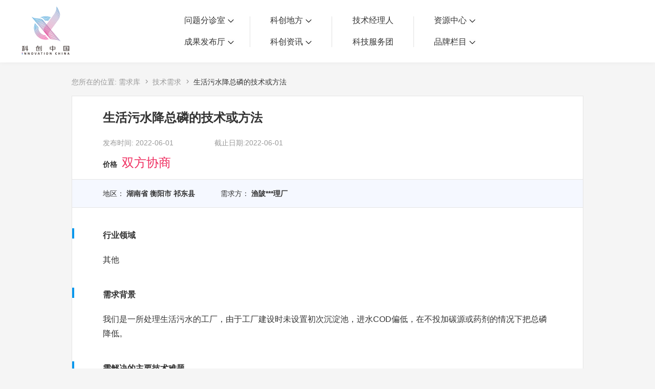

--- FILE ---
content_type: text/html; charset=UTF-8
request_url: https://www.kczg.org.cn/needs/detailThe?type=1&id=176617
body_size: 12757
content:
<!DOCTYPE html>
<html lang="zh-CN">

<head>
    <meta charset="UTF-8">
    <meta http-equiv="X-UA-Compatible" content="IE=edge,chrome=1">
    <title>
        生活污水降总磷的技术或方法_科创中国</title>
    <meta name="keywords" content="生活污水降总磷的技术或方法、试点城市（园区）、渔陂***理厂" />
    <meta name="description" content="生活污水降总磷的技术或方法" />
    <meta name="baidu-site-verification" content="code-E4SMyKhWSS" />
<!-- 百度统计v1版本账号埋点 -->
<script>
    var _hmt = _hmt || [];
    (function() {
        var hm = document.createElement("script");
        hm.src = "https://hm.baidu.com/hm.js?d5ed959cf0999e01fae98b48362d8511";
        var s = document.getElementsByTagName("script")[0];
        s.parentNode.insertBefore(hm, s);
    })();
</script>
<!-- 百度统计2023-12-08增加v2版本账号埋点 -->
<script>
    var _hmt = _hmt || [];
    (function() {
        var hm = document.createElement("script");
        hm.src = "https://hm.baidu.com/hm.js?26cb91ce8ed90825c3db44669e8ee3da";
        var s = document.getElementsByTagName("script")[0];
        s.parentNode.insertBefore(hm, s);
    })();
</script>
<!-- 百度统计v3版本账号埋点 -->
<script>
  var _hmt = _hmt || [];
  (function() {
      var hm = document.createElement("script");
      hm.src = "https://hm.baidu.com/hm.js?2b90a01eb3d6700773e8be45bc08350a";
      var s = document.getElementsByTagName("script")[0];
      s.parentNode.insertBefore(hm, s);
  })();
</script>
    <link rel="stylesheet" href="../vendors/styles/common.css" />
    <link rel="stylesheet" href="../vendors/styles/detail.css">
</head>

<body>
    <div class="wrapper">
        <style>
    [href='/newtechshow'] {
        width: 80px;
        text-align: center;
    }

    [href='/needs/add?type=1'] {
        width: 80px;
        text-align: center;
    }
</style>
<link rel="stylesheet" href="../assets/fonts/iconfont.css"/>
<div class="header new_header _newHeader" style="display: none">
    <!--新的首页头部-->
    <div class="header-content-model main-header-content">
        <div class="w  content">
            <!--科创中国-LOGO-->
            <div id="_logoCon" class="main-logo-con">
                <div class="main-logo">
                    <h1>科创中国</h1>
                    <a href="/">
                        <img src="../vendors/images/main-logo.png" class="_logo">
                    </a>
                </div>
                <div class="logo">
                    <a href="/">
                        <img src="../vendors/images/newHome/logo.png" class="_logo">
                    </a>
                </div>
            </div>
            <!--导航菜单-->
            <div class="navigation-container fl" role="nav">
                <div class="navigation-above fl">
                    <!--<div class="navigation-group fl">
                        <a class="navigation-group-item linear-btn "
                           href="/needs/add?type=1"><span class="btn-main">需求发布</span></a>
                        <a class="navigation-group-item linear-btn "
                           href="/fruit/add"><span class="btn-main">成果发布</span></a>
                    </div>-->
                    <div class="navigation-group fl">
                        <div class="navigation-group-item linear-btn  ">
                            <span class="btn-main">问题分诊室 <span class="icon"></span></span>
                            <div class="hover_list_horl">
                                <div class="grid-container">
                                                                        <a class="grid-item" href="/subject/issuetriage?id=2586" target="_blank">具身智能与智慧医疗融合创新产业</a>
                                                                        <a class="grid-item" href="/subject/issuetriage?id=2588" target="_blank">高性能装备制造产业</a>
                                                                        <a class="grid-item" href="/subject/issuetriage?id=2609" target="_blank">智能机器人全产业链产业</a>
                                                                        <a class="grid-item" href="/subject/issuetriage?id=2661" target="_blank">中医药产业</a>
                                                                        <a class="grid-item" href="/subject/issuetriage?id=2607" target="_blank">人工智能产业</a>
                                                                        <a class="grid-item" href="/subject/issuetriage?id=2584" target="_blank">新一代信息技术产业</a>
                                                                        <a class="grid-item" href="/subject/issuetriage?id=2583" target="_blank">作物产业</a>
                                                                        <a class="grid-item" href="/subject/issuetriage?id=2580" target="_blank">量子科技与先进制造产业</a>
                                                                        <a class="grid-item" href="/subject/issuetriage?id=2571" target="_blank">海洋装备产业</a>
                                                                        <a class="grid-item" href="/subject/issuetriage?id=2608" target="_blank">煤炭开采及煤化工产业</a>
                                                                        <a class="grid-item" href="/subject/issuetriage?id=2536" target="_blank">特殊钢产业</a>
                                                                        <a class="grid-item" href="/subject/issuetriage?id=2545" target="_blank">节能环保产业</a>
                                                                        <a class="grid-item" href="/subject/issuetriage?id=2543" target="_blank">低空经济产业</a>
                                                                        <a class="grid-item" href="/subject/issuetriage?id=2542" target="_blank">光电产业</a>
                                                                        <a class="grid-item" href="/subject/issuetriage?id=2541" target="_blank">汽车产业</a>
                                                                        <a class="grid-item" href="/subject/issuetriage?id=2539" target="_blank">新能源产业</a>
                                                                        <a class="grid-item" href="/subject/issuetriage?id=2535" target="_blank">新材料产业</a>
                                                                        <a class="grid-item" href="/subject/issuetriage?id=2534" target="_blank">“以竹代塑”</a>
                                                                  </div>
                            </div>
                        </div>
                        <div class="navigation-group-item linear-btn">
                            <span class="btn-main">成果发布厅 <span class="icon"></span></span>
                            <div class="hover_list_horl">
                                <div class="grid-container">
                                                                        <a class="grid-item" href="/subject/achievepub?id=2550" target="_blank">新型电力系统</a>
                                                                        <a class="grid-item" href="/subject/achievepub?id=2549" target="_blank">化学领域</a>
                                                                        <a class="grid-item" href="/subject/achievepub?id=2548" target="_blank">现代纺织</a>
                                                                        <a class="grid-item" href="/subject/achievepub?id=2547" target="_blank">低空经济</a>
                                                                        <a class="grid-item" href="/subject/achievepub?id=2546" target="_blank">信息通信</a>
                                                                        <a class="grid-item" href="/subject/achievepub?id=2538" target="_blank">智慧公路</a>
                                                                        <a class="grid-item" href="/subject/achievepub?id=2663" target="_blank">煤炭开采及煤化工</a>
                                                                        <a class="grid-item" href="/subject/achievepub?id=2662" target="_blank">中医药</a>
                                                                        <a class="grid-item" href="/subject/achievepub?id=2632" target="_blank">智能机器人全产业链</a>
                                                                        <a class="grid-item" href="/subject/achievepub?id=2572" target="_blank">海洋装备</a>
                                                                        <a class="grid-item" href="/subject/achievepub?id=2612" target="_blank">新一代信息技术</a>
                                                                        <a class="grid-item" href="/subject/achievepub?id=2611" target="_blank">量子科技与先进制造</a>
                                                                        <a class="grid-item" href="/subject/achievepub?id=2602" target="_blank">人工智能</a>
                                                                        <a class="grid-item" href="/subject/achievepub?id=2589" target="_blank">高性能装备制造</a>
                                                                        <a class="grid-item" href="/subject/achievepub?id=2587" target="_blank">具身智能与智慧医疗融合创新</a>
                                                                        <a class="grid-item" href="/subject/achievepub?id=2582" target="_blank">作物</a>
                                                                    </div>
                            </div>
                        </div>
                    </div>
                    <div class="navigation-group fl">
                        <div class="navigation-group-item linear-btn">
                            <span class="btn-main">科创地方 <span class="icon"></span></span>
                            <div class="hover_list_horl">
                                <div class="grid-container">
                                                                    <a class="grid-item" href="/sciencetechnology/home?staId=660001" target="_blank">科创北京</a>
                                                                    <a class="grid-item" href="/sciencetechnology/home?staId=660005" target="_blank">科创天津</a>
                                                                    <a class="grid-item" href="/sciencetechnology" target="_blank">科创内蒙古</a>
                                                                    <a class="grid-item" href="/sciencetechnology/home?staId=660002" target="_blank">科创辽宁</a>
                                                                    <a class="grid-item" href="/sciencetechnology/home?staId=660003" target="_blank">科创江苏</a>
                                                                    <a class="grid-item" href="/sciencetechnology/home?staId=660006" target="_blank">科创广东</a>
                                                                    <a class="grid-item" href="/sciencetechnology/home?staId=660004" target="_blank">科创重庆</a>
                                                                    <a class="grid-item" href="/sciencetechnology/home?staId=660007" target="_blank">科创宁夏</a>
                                                                    <a class="grid-item" href="/sciencetechnology/home?staId=660017" target="_blank">科创河北</a>
                                                                    <a class="grid-item" href="/sciencetechnology/home?staId=660016" target="_blank">科创山西</a>
                                                                    <a class="grid-item" href="/sciencetechnology/home?staId=660015" target="_blank">科创山东</a>
                                                                    <a class="grid-item" href="/sciencetechnology/home?staId=660014" target="_blank">科创河南</a>
                                                                    <a class="grid-item" href="/sciencetechnology/home?staId=660013" target="_blank">科创福建</a>
                                                                    <a class="grid-item" href="/sciencetechnology/home?staId=660012" target="_blank">科创湖南</a>
                                                                    <a class="grid-item" href="/sciencetechnology/home?staId=660011" target="_blank">科创广西</a>
                                                                    <a class="grid-item" href="/sciencetechnology/home?staId=660010" target="_blank">科创黑龙江</a>
                                                                    <a class="grid-item" href="/sciencetechnology/home?staId=660009" target="_blank">科创湖北</a>
                                                                    <a class="grid-item" href="/sciencetechnology/home?staId=660008" target="_blank">科创浙江</a>
                                                                  </div>
                            </div>
                        </div>
                        <div class="navigation-group-item linear-btn">
                            <span class="btn-main">科创资讯 <span class="icon"></span></span>
                            <div class="hover_list">
                                <a href="/index/newsResearchList" target="_blank">科创头条</a>
                                <a href="/article/assoc" target="_blank">科协活动</a>
                                <a href="/article/notice" target="_blank">通知公告</a>
                                <a href="/policy/policyexpress" target="_blank">科技政策</a>
                            </div>
                        </div>
                    </div>
                    <div class="navigation-group fl">
                        <a class="navigation-group-item new-item linear-btn "
                           href="/zttechmanager/courselist" target="_blank"><span class="btn-main">技术经理人</span></a>
                        <a class="navigation-group-item new-item linear-btn "
                           href="/group" target="_blank"><span class="btn-main">科技服务团</span></a>
                        <!--<div class="navigation-group-item linear-btn outlink-btn">
                            <span class="btn-main">创新组织 <span class="icon"></span></span>
                            <div class="hover_list">
                                <a href="/group" target="_blank">科技服务团</a>
                                <a href="/consortium" target="_blank">科创联合体</a>
                                <a href="/zt530activity/index?type=1" target="_blank">城市站点</a>
                                <a href="/cooperation/newindex" target="_blank">协作站点</a>
                            </div>
                        </div>-->
                    </div>
                    <div class="navigation-group fl">
                        <div class="navigation-group-item linear-btn outlink-btn">
                            <span class="btn-main">资源中心 <span class="icon"></span></span>
                            <div class="hover_list">
                                <a href="/fruit/index" target="_blank">项目库</a>
                                <a href="/needs/index" target="_blank">问题库</a>
                                <a href="/casebase/index" target="_blank">案例库</a>
                                <a href="/talents/index2" target="_blank">开源库</a>
                                <a href="https://xs.kczg.org.cn/" target="_blank">学术资源</a>
                                <!-- <a href="https://xs-test1.kczg.org.cn/" target="_blank">学术资源</a> -->
                                <a href="/meet" target="_blank">会议展览</a>
                            </div>
                        </div>
                        <div class="navigation-group-item linear-btn outlink-btn">
                            <span class="btn-main">品牌栏目 <span class="icon"></span></span>
                            <div class="hover_list">
                                <a href="/yuanshi" target="_blank">院士开讲</a>
                                <a href="/decodingproductivity" target="_blank">解码新质生产力</a>
                                <a href="/FinancePartner" target="_blank">金融服务云课堂</a>
                                <a href="/innovatecloudclassroom" target="_blank">企创云课堂</a>
                            </div>
                        </div>
                    </div>
                </div>
                <!--修改新版header，下滑后改为有“问题想咨询”和“有成果想转化”-->
                <!--<div class="fixed-header-box">
                    <div class="fixed-header-tab">
                        <div class="navigation-group-item linear-btn">
                            <span class="btn-main">问题分诊室 <span class="icon"></span></span>
                            <div class="hover_list">
                                                                <a href="/subject/issuetriage?id=2586" target="_blank">具身智能与智慧医疗融合创新产业</a>
                                                                <a href="/subject/issuetriage?id=2588" target="_blank">高性能装备制造产业</a>
                                                                <a href="/subject/issuetriage?id=2609" target="_blank">智能机器人全产业链产业</a>
                                                                <a href="/subject/issuetriage?id=2661" target="_blank">中医药产业</a>
                                                                <a href="/subject/issuetriage?id=2607" target="_blank">人工智能产业</a>
                                                                <a href="/subject/issuetriage?id=2584" target="_blank">新一代信息技术产业</a>
                                                                <a href="/subject/issuetriage?id=2583" target="_blank">作物产业</a>
                                                                <a href="/subject/issuetriage?id=2580" target="_blank">量子科技与先进制造产业</a>
                                                                <a href="/subject/issuetriage?id=2571" target="_blank">海洋装备产业</a>
                                                                <a href="/subject/issuetriage?id=2608" target="_blank">煤炭开采及煤化工产业</a>
                                                                <a href="/subject/issuetriage?id=2536" target="_blank">特殊钢产业</a>
                                                                <a href="/subject/issuetriage?id=2545" target="_blank">节能环保产业</a>
                                                                <a href="/subject/issuetriage?id=2543" target="_blank">低空经济产业</a>
                                                                <a href="/subject/issuetriage?id=2542" target="_blank">光电产业</a>
                                                                <a href="/subject/issuetriage?id=2541" target="_blank">汽车产业</a>
                                                                <a href="/subject/issuetriage?id=2539" target="_blank">新能源产业</a>
                                                                <a href="/subject/issuetriage?id=2535" target="_blank">新材料产业</a>
                                                                <a href="/subject/issuetriage?id=2534" target="_blank">“以竹代塑”</a>
                                                            </div>
                        </div>
                    </div>
                    <div class="fixed-header-tab">
                        <div class="navigation-group-item linear-btn">
                            <span class="btn-main">成果发布厅 <span class="icon"></span></span>
                            <div class="hover_list">
                                                                <a href="/subject/achievepub?id=2550" target="_blank">新型电力系统</a>
                                                                <a href="/subject/achievepub?id=2549" target="_blank">化学领域</a>
                                                                <a href="/subject/achievepub?id=2548" target="_blank">现代纺织</a>
                                                                <a href="/subject/achievepub?id=2547" target="_blank">低空经济</a>
                                                                <a href="/subject/achievepub?id=2546" target="_blank">信息通信</a>
                                                                <a href="/subject/achievepub?id=2538" target="_blank">智慧公路</a>
                                                                <a href="/subject/achievepub?id=2663" target="_blank">煤炭开采及煤化工</a>
                                                                <a href="/subject/achievepub?id=2662" target="_blank">中医药</a>
                                                                <a href="/subject/achievepub?id=2632" target="_blank">智能机器人全产业链</a>
                                                                <a href="/subject/achievepub?id=2572" target="_blank">海洋装备</a>
                                                                <a href="/subject/achievepub?id=2612" target="_blank">新一代信息技术</a>
                                                                <a href="/subject/achievepub?id=2611" target="_blank">量子科技与先进制造</a>
                                                                <a href="/subject/achievepub?id=2602" target="_blank">人工智能</a>
                                                                <a href="/subject/achievepub?id=2589" target="_blank">高性能装备制造</a>
                                                                <a href="/subject/achievepub?id=2587" target="_blank">具身智能与智慧医疗融合创新</a>
                                                                <a href="/subject/achievepub?id=2582" target="_blank">作物</a>
                                                            </div>
                        </div>
                    </div>
                    <div class="fixed-header-tab">
                        <div class="navigation-group-item linear-btn">
                            <span class="btn-main">科创地方 <span class="icon"></span></span>
                            <div class="hover_list">
                                                                <a href="/sciencetechnology/home?staId=660001" target="_blank">科创北京</a>
                                                                <a href="/sciencetechnology/home?staId=660005" target="_blank">科创天津</a>
                                                                <a href="/sciencetechnology" target="_blank">科创内蒙古</a>
                                                                <a href="/sciencetechnology/home?staId=660002" target="_blank">科创辽宁</a>
                                                                <a href="/sciencetechnology/home?staId=660003" target="_blank">科创江苏</a>
                                                                <a href="/sciencetechnology/home?staId=660006" target="_blank">科创广东</a>
                                                                <a href="/sciencetechnology/home?staId=660004" target="_blank">科创重庆</a>
                                                                <a href="/sciencetechnology/home?staId=660007" target="_blank">科创宁夏</a>
                                                                <a href="/sciencetechnology/home?staId=660017" target="_blank">科创河北</a>
                                                                <a href="/sciencetechnology/home?staId=660016" target="_blank">科创山西</a>
                                                                <a href="/sciencetechnology/home?staId=660015" target="_blank">科创山东</a>
                                                                <a href="/sciencetechnology/home?staId=660014" target="_blank">科创河南</a>
                                                                <a href="/sciencetechnology/home?staId=660013" target="_blank">科创福建</a>
                                                                <a href="/sciencetechnology/home?staId=660012" target="_blank">科创湖南</a>
                                                                <a href="/sciencetechnology/home?staId=660011" target="_blank">科创广西</a>
                                                                <a href="/sciencetechnology/home?staId=660010" target="_blank">科创黑龙江</a>
                                                                <a href="/sciencetechnology/home?staId=660009" target="_blank">科创湖北</a>
                                                                <a href="/sciencetechnology/home?staId=660008" target="_blank">科创浙江</a>
                                                            </div>
                        </div>
                    </div>
                    <div class="fixed-header-tab">
                        <a class="navigation-group-item new-item linear-btn"
                           href="/group" target="_blank"><span class="btn-main">科技服务团</span></a>
                    </div>
                    <div class="fixed-header-tab">
                        <a class="navigation-group-item new-item linear-btn"
                           href="/zttechmanager/train" target="_blank">技术经理人</a>
                    </div>
                                        <div class="fixed-header-tab_search">
                        <img class="search_icon" src="../vendors/images/search.svg" alt="">
                    </div>
                                    </div>-->
                <div class="fixed-header-box" style="justify-content: center;">
                    <div class="fixed-header-tab" style="display: flex;">
                        <img src="../vendors/images/headerNeedIcon.svg" alt="">
                        <a class="navigation-group-item new-item linear-btn"
                           href="/needs/add?type=1" target="_blank">有问题想咨询</a>
                    </div>
                    <div style="width: 1px;height: 20px;background: #DCDCDC;margin: 0 36px 0 23px;"></div>
                    <div class="fixed-header-tab" style="display: flex;">
                        <img src="../vendors/images/headerFruitIcon.svg" alt="">
                        <a class="navigation-group-item new-item linear-btn"
                           href="/fruit/add" target="_blank">有成果想转化</a>
                    </div>
                                        <div class="fixed-header-tab_search" style="margin-left: 48px;">
                        <img class="search_icon" src="../vendors/images/search.svg" alt="">
                    </div>
                                    </div>
            </div>
            <!--头像&下拉菜单-->
            <div class="login-model _loginModal">
                <!--0未登录 1=个人 2=机构 90=未设置-->
                <input type="hidden" id="login_identify" value="0">
                <div class="login-layout login-already hide">
                    <div class="header-img fl">
                        <img class="_headImg" src="">
                                            </div>
                    <div class="nike-name fl _nikeName"></div>
                            <ul class="login-list hide">

                <!--身份认证中的身份切换-->
        
                            <!--[$role=3] 城市枢纽管理员-->
                                <li><a href="https://www.kczg.org.cn/ucenter/myTrade">我的交易</a></li>
                <li><a href="https://www.kczg.org.cn/ucenter/mycreatemeet">我的会议</a></li>
                <li><a href="https://www.kczg.org.cn/ucenter/myRsSignMeet">我报名的路演会议</a></li>
                <li><a href="https://www.kczg.org.cn/ucenter/myinformation">我的资讯</a></li>
                <li><a href="https://www.kczg.org.cn/ucenter/notice?tpl=11">我的消息</a></li>
                <li><a href="https://www.kczg.org.cn/ucenter/dynamic">我的动态</a></li>
                <li><a href="https://www.kczg.org.cn/ucenter/technology">我的需求</a></li>
                <li><a href="https://www.kczg.org.cn/ucenter/fruit">我的成果</a></li>
            
            
            <li><a href="https://www.kczg.org.cn/ucenter/dynamic" >我的</a></li>
            <li><a href="https://www.kczg.org.cn/ucenter/dynamic" class="_goEdit">个人资料编辑</a></li>
            <!-- <li><a href="/enterprise/enter" >企业科协</a></li> -->
        <!--身份已切换判断结束-->
        <li><a class="_loginOut" data-href="https://sso.kczg.org.cn/index/ajaxLoginOut" href="# #">退出登录</a></li>
    </ul>                </div>
                <div class="login-layout login-no hide">
                    <a href="https://sso.kczg.org.cn/strong/index?callback=https%3A%2F%2Fwww.kczg.org.cn%2Fneeds%2FdetailThe%3Ftype%3D1%26id%3D176617" class="handle-btn login-btn _loginBtn">登录/注册</a>
                </div>
            </div>
        </div>
    </div>
    <div id="_searchDrawer" class="header_search_drawer" style="display: none">
        <link rel="stylesheet" href="../vendors/styles/excellent.css">
<!--element依赖的css-->
<link rel="stylesheet" href="//static.kczg.org.cn/lib/plugin/element/element.css">
<!--vue依赖包-->
<script src="//static.kczg.org.cn/lib/plugin/vue/vue.min.js"></script>
<!--ElementUi依赖包-->
<script src="//static.kczg.org.cn/lib/plugin/element/element.js"></script>
<div id="headerSearchApp"></div>
<script src="../vendors/scripts/headerSearch.js" type="module"></script>
    </div>
</div>
<div class="header new-header _newHeader" style="display: none">
    <!--新的首页头部-->
    <div class="header-content-model main-header-content">
        <div class="w  content clearfix">
            <!--科创中国-LOGO-->
            <div id="_logoCon" class="main-logo-con">
                <div class="main-logo" >
                    <h1>科创中国</h1>
                    <a href="/">
                        <img src="../vendors/images/main-logo.png" class="_logo">
                    </a>
                </div>
                <div class="logo">
                    <a href="/">
                        <img src="../vendors/images/logo.png" class="_logo">
                    </a>
                </div>
            </div>
            <!--导航菜单-->
            <div class="navigation-container fl" role="nav">
              <div class="navigation-above fl">
                  <div class="navigation-group fl">
                      <a class="navigation-group-item linear-btn " href="/needs/add?type=1"><span class="btn-main">需求发布 </span></a>
                      <a class="navigation-group-item linear-btn " href="/fruit/add"><span class="btn-main">成果发布</span></a>
                      <!--                    <a class="navigation-group-item linear-btn " href="/needs/add?type=2"><span class="btn-main">需求分析</span></a>-->
                      <a class="navigation-group-item linear-btn " href="/casebase/index"><span class="btn-main">科创案例库</span></a>
                      <!--                    <a class="navigation-group-item linear-btn " href="/fruit/add?type=100"><span class="btn-main">成果评价</span></a>-->
                      <a class="navigation-group-item linear-btn " href="/guashuai/" target="_blank" ><span class="btn-main">揭榜挂帅</span></a>
                  </div>
                  <div class="navigation-group fl ">
                      <a class="navigation-group-item linear-btn  " href="/zttechmanager/courselist"><span class="btn-main">技术经理人</span></a>

                      <a class="navigation-group-item linear-btn " href="/meet/" style="width: 80px;text-align: center;"><span class="btn-main">会议展览</span></a>

                      <!--<a class="navigation-group-item linear-btn " href="/meet/list?type=16"><span class="btn-main">人才培训</span></a>-->
                      <a class="navigation-group-item linear-btn " href="/consortium"><span class="btn-main">科创联合体</span></a>
                      <!-- <a class="navigation-group-item linear-btn " href="https://xuehuishenbao.kczg.org.cn/project/list" target="_blank"><span class="btn-main">项目申报</span></a> -->
                      <!-- <a class="navigation-group-item linear-btn " href="/project/" target="_blank"><span class="btn-main">项目申报</span></a> -->
                      <a class="navigation-group-item new-item navigation-lar-group-item fwt-news linear-btn  " href="/group"><span class="btn-main">科技服务团</span></a>
                  </div>
                  <div class="navigation-group fl">
                      <a class="navigation-group-item linear-btn " href="/index/newsResearchList?cateld=1151"><span class="btn-main">科创资讯</span></a>
                      <a class="navigation-group-item linear-btn " href="/policy/policyexpress"><span class="btn-main">科技政策</span></a>
                      <!--                    <a class="navigation-group-item linear-btn " href="/video/"><span class="btn-main">微视分享</span></a>-->
                      <!--                    <a class="navigation-group-item linear-btn " href="/media"><span class="btn-main">科创大V</span></a>-->
                      <a class="navigation-group-item linear-btn " href="/yuanshi" target="_blank"><span class="btn-main">院士开讲</span></a>
                      <!--                   <a class="navigation-group-item linear-btn " href="/casebase/index"><span class="btn-main">创新案例库</span></a>-->
                      <!-- <a class="navigation-group-item linear-btn" href="https://zt.kczg.org.cn/"  target="_blank"><span class="btn-main">青托工程</span></a> -->
                      <a href="https://xs.kczg.org.cn/" target="_blank" class="navigation-group-item linear-btn outlink-btn">学术资源</a>
                  </div>

                  <!-- <div class="navigation-group navigation-lar-group fl"> -->
                      <!-- <a class="navigation-group-item new-item navigation-lar-group-item linear-btn  " href="/group"><span class="btn-main">科技服务团</span></a> -->
                      <!-- <a href="https://xs.kczg.org.cn/" target="_blank" class="navigation-group-item linear-btn outlink-btn">学术资源</a> -->
                  <!-- </div> -->
                  <div class="navigation-group navigation-lar-group special-group fl">
                      <a class="navigation-group-item new-item navigation-lar-group-item linear-btn   " href="/zt530activity/index?type=1" >城市站点</a>
                      <!--                    <a href="javascript:;" onclick="layer.msg('功能升级中，敬请期待！');" class="navigation-group-item linear-btn outlink-btn" >双创活动周</a>-->
                      <!-- <a href="https://shuangchuang.kczg.org.cn/" target="_blank" class="navigation-group-item linear-btn outlink-btn" >双创活动周</a> -->
                      <a class="navigation-group-item navigation-lar-group-item linear-btn new-item " target="_blank" href="/cooperation/newindex"><span class="btn-main">协作站点</span></a>
                  </div>
                  <!-- <div class="navigation-group navigation-lar-group fl"> -->
                      <!-- <a class="navigation-group-item navigation-lar-group-item linear-btn new-item " target="_blank" href="/cooperation/newindex"><span class="btn-main">协作站点</span></a> -->
                      <!--            <a class="navigation-group-item navigation-lar-group-item linear-btn new-item  " target="_blank" href="/cooperation"><span class="btn-main">协作站点</span></a>-->

                      <!-- <a href="/crowdServe" target="_blank" class="navigation-group-item linear-btn outlink-btn">学会服务</a> -->
                      <!-- <a href="javascript:;" onclick="layer.msg('功能升级中，敬请期待！');" class="navigation-group-item linear-btn outlink-btn">学会服务</a> -->
                  <!-- </div> -->
              </div>
              <div class="navigation-below fl">
                  <div class="serach-con fl">
                      <i class="iconfont search-icon">&#xe64b;</i>
                      <form action="/search/index" target="_blank">
                          <input type="text" maxlength="30" name="keyword" value="" placeholder="请输入搜索关键词...">
                          <button id="_mainSearchBtn" class="btn-linear main-search-btn">搜索</button>
                      </form>
                  </div>
                  <div class="three-cast-group fl">
                      <a href="/needs/index" class="linear-btn ">
                          <i class="iconfont">&#xe652;</i>
                          <span class="btn-main">问题库</span>
                      </a>
                      <a href="/fruit/index" class="linear-btn ">
                          <i class="iconfont">&#xe654;</i>
                          <span class="btn-main">项目库</span>
                      </a>
                      <a href="/talents/index2" class="linear-btn  ">
                          <i class="iconfont">&#xe653;</i>
                          <span class="btn-main">开源库</span>
                      </a>
                  </div>
                  <div class="outlink-group fl">
                      <a class="linear-btn change-language-btn" href="https://en.kczg.org.cn" target="_blank">English</a>
                  </div>
              </div>
          </div>
            <!--头像&下拉菜单-->
            <div class="login-model _loginModal">
                <!--0未登录 1=个人 2=机构 90=未设置-->
                <input type="hidden" id="login_identify" value="0">
                <div class="login-layout login-already clearfix hide">
                    <div class="header-img fl">
                        <img class="_headImg" src="">
                                            </div>
                    <div class="nike-name fl _nikeName"></div>
                            <ul class="login-list hide">

                <!--身份认证中的身份切换-->
        
                            <!--[$role=3] 城市枢纽管理员-->
                                <li><a href="https://www.kczg.org.cn/ucenter/myTrade">我的交易</a></li>
                <li><a href="https://www.kczg.org.cn/ucenter/mycreatemeet">我的会议</a></li>
                <li><a href="https://www.kczg.org.cn/ucenter/myRsSignMeet">我报名的路演会议</a></li>
                <li><a href="https://www.kczg.org.cn/ucenter/myinformation">我的资讯</a></li>
                <li><a href="https://www.kczg.org.cn/ucenter/notice?tpl=11">我的消息</a></li>
                <li><a href="https://www.kczg.org.cn/ucenter/dynamic">我的动态</a></li>
                <li><a href="https://www.kczg.org.cn/ucenter/technology">我的需求</a></li>
                <li><a href="https://www.kczg.org.cn/ucenter/fruit">我的成果</a></li>
            
            
            <li><a href="https://www.kczg.org.cn/ucenter/dynamic" >我的</a></li>
            <li><a href="https://www.kczg.org.cn/ucenter/dynamic" class="_goEdit">个人资料编辑</a></li>
            <!-- <li><a href="/enterprise/enter" >企业科协</a></li> -->
        <!--身份已切换判断结束-->
        <li><a class="_loginOut" data-href="https://sso.kczg.org.cn/index/ajaxLoginOut" href="# #">退出登录</a></li>
    </ul>                </div>
                <div class="login-layout login-no hide">
                    <a href="https://sso.kczg.org.cn/strong/index?callback=https%3A%2F%2Fwww.kczg.org.cn%2Fneeds%2FdetailThe%3Ftype%3D1%26id%3D176617" class="handle-btn login-btn _loginBtn">登录/注册</a>
                    <a class="handle-btn" href="https://sso.kczg.org.cn/strong/index?callback=https%3A%2F%2Fwww.kczg.org.cn%2Fcrowd%2Fenter">组织入驻</a>
                </div>
            </div>
        </div>
    </div>
</div>
<!-- <div id="_changeToOld" style="width:50px;height:50px;position: fixed;right:0;top:0;z-index: 111111"></div> -->

        <div class="detail w _detailContent">
            <div class="detail-navigation">
                <span>您所在的位置:</span>
                <a href="./" class="">需求库</a>
                <span class="iconfont">&#xe62b;</span>
                                <a href="/needs/index?type=1" class="">技术需求</a>
                                <span class="iconfont">&#xe62b;</span>
                <span>
                    生活污水降总磷的技术或方法</span>
            </div>
            <!--需求详情-->
            <div class="detail-con">
                <div class="title">
                    <p class="title-label">
                        生活污水降总磷的技术或方法                    </p>
                    <div class="time clearfix">
                        <div class="fl mr-80">
                            发布时间:
                            2022-06-01                        </div>
                        <!--                        <div class="fl mr-80">-->
<!--                            来源:-->
<!--                            试点城市（园区）-->
<!--                        </div>-->
                        <div class="fl">
                            截止日期:2022-06-01                        </div>
                                            </div>
                    <p class="money">价格 <span>
                            双方协商</span></p>
                </div>
                <div class="base">
                                        <div class="base-detail">
                                                    <!-- <p>行业领域：<span>
                                    其他</span></p> -->
                                                        <p>地区：<span>
                                    湖南省                                    衡阳市                                    祁东县</span></p>
                                                        <p>需求方：<span>
                                    渔陂***理厂</span></p>
                                            </div>
                </div>
                    <div class="msg">
                        <p class="msg-label">行业领域</p>
                        <p class="msg-text no-mr">其他</p>
                    </div>
                                    <!--技术需求独有-->
                                            <div class="msg">
                            <p class="msg-label">需求背景</p>
                            <p class="msg-text no-mr"><p>我们是一所处理生活污水的工厂，由于工厂建设时未设置初次沉淀池，进水COD偏低，在不投加碳源或药剂的情况下把总磷降低。</p></p>
                        </div>
                                        <!--技术需求独有-->
                                             <div class="msg">
                            <p class="msg-label">需解决的主要技术难题</p>
                            <p class="msg-text no-mr"><p>我们是一所处理生活污水的工厂，由于工厂建设时未设置初次沉淀池，进水COD偏低，在不投加碳源或药剂的情况下把总磷降低。<br></p></p>
                        </div>
                                         <!--技术需求独有-->
                                            <div class="msg">
                            <p class="msg-label">期望实现的主要技术目标</p>
                            <p class="msg-text no-mr"><p>总磷得到控制。</p></p>
                        </div>
                                     
                <!--需求解析-->
                                <div class="msg">
                    <p class="msg-label">需求解析</p>
                    <div class="msg-text detail-report-list">
                                    
                            <div class="report-item">
                                <p class="top">
                                                                            <span class="fl"><i class="iconfont">&#xe888;</i>解析单位：“科创中国”中科院生态环境研究中心废水无害化与资源化科技服务团（中国科学院生态环境研究中心）</span>
                                                                        <span class="fr"><i class="iconfont">&#xe889;</i>解析时间：2023-11-15</span>
                                </p>
                                <div class="report-con">
                                    <div class="img fl">
                                        <img src="/vendors/images/search/default-avator.png" alt="">
                                    </div>
                                    <div class="desc fl">
                                        <p class="name">胡春明</p>
                                        <p>中国科学院生态环境研究中心</p>
                                        <p>高级工程师</p>
                                    </div>
                                    <p class="label fl">综合评价</p>
                                    <div class="text fr ">
                                        需求背景较清晰，提出针对企业未建设初次沉淀池，COD进水浓度较低的情况，研究在不投加碳源或药剂的情况下降低总磷。需要专家或者科技服务团进行指导或跟进。                                    </div>
                                    <a style="display: block;" href="https://www.kczg.org.cn/newbusiness/analysisshow?id=176617&team_id=519&city=0&apply_id=27843&edit=1&sta_id=0&uuid=19eb0726465e2129a70c04cf650f29eb" class="more">查看更多></a>
                                </div>
                            </div>
                                            </div>
                    <a href="javascript:;" class="_showReportTextBtn _showReportTextBtnAll load-list" data-type="list">更多</a>
                </div>
                                
<!--                -->
<!--                <div class="msg">-->
<!--                    <p class="msg-label">处理进度</p>-->
<!--                </div>-->
<!--                <div class="nees-process clearfix">-->
<!--                    <ol>-->
<!--                        -->
<!--                        -->
<!--                        <li class="process-item active">-->
<!--                            <div class="process-icon">-->
<!--                                <i class="process-icon-1"></i>-->
<!--                            </div>-->
<!--                            <div class="porcess-info">-->
<!--                                <div class="process-title">-->
<!--                                    <span>-->
<!--                                        提交需求</span>-->
<!--                                </div>-->
<!--                                <div class="process-publish-date">-->
<!--                                    <span>-->
<!--                                        2022-06-01 11:47:01</span>-->
<!--                                </div>-->
<!--                            </div>-->
<!--                        </li>-->
<!--                        -->
<!--                        <li class="process-item active">-->
<!--                            <div class="process-icon">-->
<!--                                <i class="process-icon-2"></i>-->
<!--                            </div>-->
<!--                            <div class="porcess-info">-->
<!--                                <div class="process-title">-->
<!--                                    <span>-->
<!--                                        确认需求</span>-->
<!--                                </div>-->
<!--                                <div class="process-publish-date">-->
<!--                                    <span>-->
<!--                                        2022-06-01 15:41:02</span>-->
<!--                                </div>-->
<!--                            </div>-->
<!--                        </li>-->
<!--                        -->
<!--                        <li class="process-item active">-->
<!--                            <div class="process-icon">-->
<!--                                <i class="process-icon-4"></i>-->
<!--                            </div>-->
<!--                            <div class="porcess-info">-->
<!--                                <div class="process-title">-->
<!--                                    <span>-->
<!--                                        需求服务</span>-->
<!--                                </div>-->
<!--                                <div class="process-publish-date">-->
<!--                                    <span>-->
<!--                                        2023-03-02 10:31:54</span>-->
<!--                                </div>-->
<!--                            </div>-->
<!--                        </li>-->
<!--                        -->
<!--                        <li class="process-item ">-->
<!--                            <div class="process-icon">-->
<!--                                <i class="process-icon-3"></i>-->
<!--                            </div>-->
<!--                            <div class="porcess-info">-->
<!--                                <div class="process-title">-->
<!--                                    <span>-->
<!--                                        需求签约</span>-->
<!--                                </div>-->
<!--                                <div class="process-publish-date">-->
<!--                                    <span>-->
<!--                                        </span>-->
<!--                                </div>-->
<!--                            </div>-->
<!--                        </li>-->
<!--                        -->
<!--                        <li class="process-item ">-->
<!--                            <div class="process-icon">-->
<!--                                <i class="process-icon-5"></i>-->
<!--                            </div>-->
<!--                            <div class="porcess-info">-->
<!--                                <div class="process-title">-->
<!--                                    <span>-->
<!--                                        需求完成</span>-->
<!--                                </div>-->
<!--                                <div class="process-publish-date">-->
<!--                                    <span>-->
<!--                                        </span>-->
<!--                                </div>-->
<!--                            </div>-->
<!--                        </li>-->
<!--                        -->
<!--                    </ol>-->
<!--                </div>-->
<!--                -->
<!--                <div class="service-box">-->
<!--                    <div class="service-title">服务方</div>-->
<!--                    <p>-->
<!--                        -->
<!--                        <a href="/group/report?term_id=226&type=2">-->
<!--                            生态环境“科创中国”无锡联合科技服务团</a>-->
<!--                        ,-->
<!--                        -->
<!--                        <a href="/group/report?term_id=519&type=2">-->
<!--                            “科创中国”中科院生态环境研究中心废水无害化与资源化科技服务团</a>-->
<!--                        ,-->
<!--                        -->
<!--                        <a href="/group/report?term_id=583&type=2">-->
<!--                            “科创中国”环境科学专业科技服务团</a>-->
<!--                        -->
<!--                        -->
<!--                    </p>-->
<!--                </div>-->
<!--                -->
<!--                -->
                                <button class="btn _openModalBtn" data-type="2">提交联系方式</button>
                            </div>
        </div>
        <div class="newfooter_box" style="display: none">
    <div class="newfooterWgq">
        <div class="footer_up">
            <div class="foot_img"><img src="../vendors/images/logo-white.png" alt=""></div>
            <div class="foot_line"></div>
            <div class="main_list">
                <div class="foot_main">
                    <ul class="tabsWgq">
                        <li class="tab active" onclick="openTab(event,'tab2')">友情链接</li>
                        <li class="tab" onclick="openTab(event,'tab1')">省级中心站</li>
                        <li class="tab"><a target="_blank"  href="https://patent.scei.org.cn/login.do" >海外专利信息资源系统</a></li>
                        <li class="tab"><a target="_blank" href="https://zcxt.scei.org.cn/" >企业技术创新力在线自测系统</a></li>
                    </ul>
                    <div class="tab_content">
                        <div id="tab1" class="content">
                            <li><a rel="nofollow" target="_blank" href="https://xj.kczg.org.cn">新疆中心站</a></li>
                            <li><a rel="nofollow" target="_blank" href="https://nx.kczg.org.cn">宁夏中心站</a></li>
                            <li><a rel="nofollow" target="_blank" href="https://www.tfkjy.cn/index.html#/home/index">四川中心站</a></li>
                            <li><a rel="nofollow" target="_blank" href="https://hn.kczg.org.cn">湖南中心站</a></li>
                            <li><a rel="nofollow" target="_blank" href="https://tj.kczg.org.cn">天津中心站</a></li>
                            <li><a rel="nofollow" target="_blank" href="https://hlj.kczg.org.cn">黑龙江中心站</a></li>
                            <li><a rel="nofollow" target="_blank" href="https://cq.kczg.org.cn">重庆中心站</a></li>
                            <li><a rel="nofollow" target="_blank" href="https://ln.kczg.org.cn">辽宁中心站</a></li>
                            <li><a rel="nofollow" target="_blank" href="https://henan.kczg.org.cn">河南中心站</a></li>
                            <li><a rel="nofollow" target="_blank" href="https://qh.kczg.org.cn">青海中心站</a></li>
                            <li><a rel="nofollow" target="_blank" href="/sciencetechnology">内蒙古中心站</a></li>
                            <!--                            <li><a rel="nofollow" target="_blank" href="https://hlj.kczg.org.cn">黑龙江中心站</a></li>-->
                        </div>
                        <div id="tab2" class="content active">
                            <!--                            <li>友情链接</li>-->
                            <li><a rel="nofollow" target="_blank" href="http://www.professor.org.cn/demand/">汽车协同中心</a></li>
                            <li><a rel="nofollow" target="_blank" href="http://www.kjdb.org/CN/volumn/home.shtml">科技导报</a></li>
                            <li><a rel="nofollow" target="_blank" href="http://www.iop.cas.cn/">物理研究所</a></li>
                            <li><a rel="nofollow" target="_blank" href="http://www.ioa.cas.cn/">声学研究所</a></li>
                            <li><a rel="nofollow" target="_blank" href="http://www.ic.cas.cn/">化学研究所</a></li>
                            <!--                            <li><a rel="nofollow" target="_blank" href="http://www.aoe.cas.cn/index_49186.html">光电研究院</a></li>-->
                            <li><a rel="nofollow" target="_blank" href="http://www.iee.cas.cn/">电工研究所</a></li>
                            <li><a rel="nofollow" target="_blank" href="http://www.imech.cas.cn/">力学研究所</a></li>
                            <li><a rel="nofollow" target="_blank" href="http://www.ime.cas.cn/">微电子研究所</a></li>
                            <li><a rel="nofollow" target="_blank" href="http://www.ia.cas.cn/">自动化研究所</a></li>
                            <li><a rel="nofollow" target="_blank" href="http://www.iie.cas.cn/">信息工程研究所</a></li>
                            <li><a rel="nofollow" target="_blank" href="http://www.ihns.cas.cn/">自然科学史研究所</a></li>
                            <li><a rel="nofollow" target="_blank" href="http://www.iet.cas.cn/">工程热物理研究所</a></li>
                            <li><a rel="nofollow" target="_blank" href="http://www.nssc.cas.cn/">国家空间科学中心</a></li>
                            <li><a target="_blank" href="https://www.innomd.org/">医疗器械创新网</a></li>
                        </div>
                    </div>
                </div>
                <div class="detailWgq">
                    <p><a href="/rules/about" target="_blank" >关于我们</a></p>
                    <p>运营客服：010-56057693</p>
                    <p><a href="/rules/index?categoryId=235" target="_blank" >平台规则</a></p>
                </div>
                <div class="qr"><p><img src="../vendors/images/wechat.png" alt=""></p></div>
            </div>
        </div>
        <div class="footer_middle"></div>
        <div class="footer_down">
            <p>Copyright © 2022 中国科学技术协会 版权所有 | 京ICP备16016202号-20 </p>
            <p>
                <img src="../vendors/images/guohui.png" alt="">
                <a href="https://beian.mps.gov.cn/#/query/webSearch" target="_blank">京公网安备 11010202008974号</a>
            </p>
        </div>
    </div>
</div >
<div class="footer" id="footer" style="display: none">
    <div class="w footer-model clearfix">
        <div class="logo"><img src="../vendors/images/logo-white.png"></div>
        <div class="line"></div>
        <div class="footer-links">
            <h2>
                <span class="fl">友情链接</span>
            </h2>
            <div class="links-container">
                <ul class="links-group">
                    <li>
                        <a rel="nofollow" target="_blank" href="http://www.professor.org.cn/demand/">汽车协同中心</a>
                    </li>
                    <li>
                        <a rel="nofollow" target="_blank" href="http://www.kjdb.org/CN/volumn/home.shtml">科技导报</a>
                    </li>
                    <li>
                        <a rel="nofollow" target="_blank" href="http://www.iop.cas.cn/">物理研究所</a>
                    </li>
                    <li>
                        <a rel="nofollow" target="_blank" href="http://www.ioa.cas.cn/">声学研究所</a>
                    </li>
                    <li>
                        <a rel="nofollow" target="_blank" href="http://www.ic.cas.cn/">化学研究所</a>
                    </li>
                    <li>
                        <a rel="nofollow" target="_blank" href="http://www.iee.cas.cn/">电工研究所</a>
                    </li>
                    <li>
                        <a rel="nofollow" target="_blank" href="http://www.imech.cas.cn/">力学研究所</a>
                    </li>
                    <li>
                        <a rel="nofollow" target="_blank" href="http://www.ime.cas.cn/">微电子研究所</a>
                    </li>
                    <li>
                        <a rel="nofollow" target="_blank" href="http://www.ia.cas.cn/">自动化研究所</a>
                    </li>
                    <li>
                        <a rel="nofollow" class="no-border" target="_blank" href="http://www.iie.cas.cn/">信息工程研究所</a>
                    </li>
                    <li>
                        <a rel="nofollow" target="_blank" href="http://www.ihns.cas.cn/">自然科学史研究所 </a>
                    </li>
                    <li>
                        <a rel="nofollow" target="_blank" href="http://www.iet.cas.cn/">工程热物理研究所</a>
                    </li>
                    <li>
                        <a rel="nofollow" target="_blank" href="http://www.nssc.cas.cn">国家空间科学中心</a>
                    </li>
                    <li>
                        <a target="_blank" href="https://www.innomd.org/">医疗器械创新网</a>
                    </li>
                </ul>
            </div>
            <h2>
                <a target="_blank"  href="https://patent.scei.org.cn/login.do" ><span class="fl" style="margin-right: 20px;">海外专利信息资源系统</span></a>
                <a target="_blank" href="https://zcxt.scei.org.cn/" ><span class="fl">企业技术创新力在线自测系统</span></a>
            </h2>
            <!-- <div class="links-container">
                 <ul class="links-group">
                     <li>
                         <a rel="nofollow" target="_blank" href="http://www.professor.org.cn">汽车学会协作站</a>
                     </li>
                     <li>
                         <a rel="nofollow" target="_blank" href="https://dizhi.kczg.org.cn">地质学会协作站</a>
                     </li>
                 </ul>
             </div>-->
            <h2>
                <span class="fl">省级中心站</span>
            </h2>
            <div class="links-container">
                <ul class="links-group">
                    <li>
                        <a target="_blank" href="https://xj.kczg.org.cn">新疆中心站</a>
                    </li>
                    <li>
                        <a target="_blank" href="https://nx.kczg.org.cn">宁夏中心站</a>
                    </li>
                    <li>
                        <a target="_blank" href="https://www.tfkjy.cn/index.html#/home/index">四川中心站</a>
                    </li>
                    <li>
                        <a target="_blank" href="https://hn.kczg.org.cn">湖南中心站</a>
                    </li>
                    <li>
                        <a target="_blank" href="https://tj.kczg.org.cn">天津中心站</a>
                    </li>
                    <li>
                        <a target="_blank" href="https://hlj.kczg.org.cn">黑龙江中心站</a>
                    </li>
                    <li>
                        <a target="_blank" href="https://cq.kczg.org.cn">重庆中心站</a>
                    </li>
                    <li>
                        <a target="_blank" href="https://ln.kczg.org.cn/">辽宁中心站</a>
                    </li>
                    <li>
                        <a target="_blank" href="https://henan.kczg.org.cn/">河南中心站</a>
                    </li>
                    <li>
                        <a target="_blank" href="https://qh.kczg.org.cn/">青海中心站</a>
                    </li>
                    <li>
                        <a target="_blank" href="/sciencetechnology">内蒙古中心站</a>
                    </li>
                </ul>
            </div>
        </div>
        <div class="footer-address">
            <div class="about-us">
                <div class="title">
                    <a href="/rules/about" target="_blank" class="qrcode-title">关于我们</a>
                </div>
                <div class="contact-us">
                    <div class="item">
                        <span>运营客服：<a href="tel:010-56057693">010-56057693</a></span>
                    </div>

                </div>
            </div>
            <div class="rule-link">
                <div class="title">
                    <a href="/rules/index?categoryId=235" target="_blank" class="qrcode-title">平台规则</a>
                </div>
            </div>
        </div>
        <div class="footer-qrcodes">
            <div class="qrcode fl">
                <div class="qrcode-main">
                    <img src="../vendors/images/wechat.png" alt="">
                    微信公众号
                </div>
            </div>
            <div class="qrcode fl">
                <div class="qrcode-main">
                    <img src="../vendors/images/code.png" alt="">
                    下载app
                </div>
            </div>
        </div>
    </div>
    <div class="copyrights">
        <p class="m-copyrights">Copyright © 2022 中国科学技术协会
            版权所有&nbsp;|&nbsp;<a target="_blank" href="https://beian.miit.gov.cn">京ICP备16016202号-20</a></p>
        <p class="m-copyrights">
            <a target="_blank" href="http://www.beian.gov.cn/portal/registerSystemInfo?recordcode=11010202008974" style="display:inline-block;text-decoration:none;height:20px;line-height:20px;">
                <img src="../vendors/images/guohui.png">
                京公网安备 11010202008974号
            </a>
        </p>
    </div>
</div>
<script>
    function openTab(evt,tabName) {
        var i, content, tablinks
        content = document.getElementsByClassName('content')
        for (i = 0; i < content.length; i++) {
            content[i].className = content[i].className.replace(" active", "");
        }
        tablinks = document.getElementsByClassName('tab')
        for (i = 0; i < tablinks.length; i++) {
            if(tablinks[i].className.indexOf('active') == 0){
                tablinks[i].className = 'tab'
            }
            tablinks[i].className = tablinks[i].className.replace(" active", "");
        }

        document.getElementById(tabName).className = "content active";
        evt.currentTarget.className += " active";
    }
</script>

<script src="../vendors/scripts/util.js"></script>
<script src="../vendors/scripts/common.js"></script>
<script src="//static.kczg.org.cn/lib/plugin/layer/layer.js" type="text/javascript"></script>
<script src='https://sso.kczg.org.cn/sso/js' type='text/javascript'></script>
<script type="text/javascript">
    (function () {
        const isNew = localStorage.getItem('isNewIndex') == 0;  // 直接转换为布尔值

        $(".new_header").toggle(!isNew);
        $(".new-header").toggle(isNew);
        $(".newfooter_box").toggle(!isNew);
        $(".footer").toggle(isNew);
        $(".index_Vue").toggle(!isNew);
        $("._oldHomeContent").toggle(isNew);
    })()
</script>
<script type="text/javascript">
$(function() {
    var hasRun = false;
    var path = location.pathname;
    var $header = $("._newHeader");
    var headerH = $header.height();
    // 科创大v页的二级header
    var $fixedHeader = $("#_fixedHeader");
    var LOWER_SCROLL_THREAD;

    $(window).on("scroll", function() {
        var st = $("html, body").scrollTop();
        if (st >= headerH) {
            if (!hasRun) {
                // 追加两个class来进行动画
                $header.addClass("fixed start");
                if(!LOWER_SCROLL_THREAD){
                    LOWER_SCROLL_THREAD = $header.height();
                }

                setTimeout(function(){
                    $header.addClass("end");
                },100);
                // 动画完成之后移除class
                setTimeout(function(){
                    $header.removeClass("start end");
                },600);
                if($fixedHeader.length){
                    $fixedHeader.addClass("fixed");
                }

                hasRun = true;
            }
        } else {
            if(st < LOWER_SCROLL_THREAD && hasRun){
                $header.removeClass("fixed");
                if($fixedHeader.length){
                    $fixedHeader.removeClass("fixed");
                }
                hasRun = false;
                if($('#_searchDrawer').length){
                    $('#_searchDrawer').hide()
                }
            }
        }
    });
    $("#_changeToOld").on("click", function() {
        $("._newHeader").toggle();
        $("#_oldHeader").toggle();
        $("#_fixedHeader").toggleClass("small-height")
        // 如果旧的要显示。就判断是否是科创圈。就让科创圈的菜单top变为100
    })
    $("#_changePage").on("click", function() {
        if (path == "/index/index1") {
            window.location.href = '/index/index';
        } else if (path == "/index/index") {
            window.location.href = '/index/index1';
        }
    })
    $.get('/account/login', {
        _kp_sso_sign: KEJIE_SSO_DATA.sign,
        _kp_sso_token: KEJIE_SSO_DATA.token
    }, function(res) {
        // if(data.code==100010003 || data.code==100000009 || data.code==100020045){
        //     layer.msg('账号没有权限！');
        //     setTimeout(function(){window.location.href = "/index"},1000);
        //
        // }
        // if(data.code==100010007){
        //     layer.msg('该管理员账号已经被冻结！');
        //     setTimeout(function(){window.location.href = "/index"},1000);
        // }
        var data = res.data,
            $modal = $('._loginModal');

        if (data.code == 2 || data.code == 4) {
            $modal.addClass('login-already-model');
            $modal.find('.login-already').removeClass('hide');
            $modal.find('._headImg').attr('src', data.data.avatar);
            $modal.find('._nikeName').html(data.data.real_name);
        } else {
            $modal.find('.login-no').removeClass('hide');
        }

    });

    $("._loginOut").click(function() {
        var url = $(this).data("href");

        var script = document.createElement('script');
        script.type = 'text/javascript';

        // 传参一个回调函数名给后端，方便后端返回时执行这个在前端定义的回调函数
        script.src = url;
        document.head.appendChild(script);

        var scriptKczg = document.createElement('script');

        scriptKczg.type = 'text/javascript';

        // 本地 退出
        scriptKczg.src = "/account/loginOut";
        document.head.appendChild(scriptKczg);

        setTimeout(function() {
            window.location.href = "/";
        }, 100)
    });


    var i = 0;
    $("._changeLogo").click(function() {
        i = i > 3 ? i = 1 : ++i;
        $("._logo").attr("src", "../vendors/images/logo-" + i + ".png")
    });

    $("._goEdit").on("click", function() {
        window.localStorage.setItem("isEdit", true);
    })

    $("._developing").on("click", function() {
        layer.msg("功能正在开发中");
        return false;
    })

    $(".fixed-header-tab_search, .search-close-box").on("click", function() {
        let searchDrawer = $('#_searchDrawer')
        if (searchDrawer.css('display') === 'none') {
            searchDrawer.show()
        } else {
            searchDrawer.hide()
        }
    })
})
</script>
<script src="//static.kczg.org.cn/browserLow/dist/scripts/browser-low-tips.js"></script>
<script src="//static.kczg.org.cn/h5/dist/kczg_hmt.js"></script>

<!-- 是否延续2021年“科创中国”科技服务团工作  -->
<script src="../vendors/scripts/fwtcontinue.js"></script>
    </div>
    <script src="/vendors/scripts/detailmodal.js"></script>
</body>

</html>

--- FILE ---
content_type: text/css
request_url: https://www.kczg.org.cn/vendors/styles/common.css
body_size: 15479
content:
*{-webkit-box-sizing:border-box;-moz-box-sizing:border-box;box-sizing:border-box}html{-ms-text-size-adjust:100%;-webkit-text-size-adjust:100%;text-size-adjust:100%}body{margin:0;padding:0;font-family:-apple-system, BlinkMacSystemFont, "Helvetica Neue", "PingFang SC", "Microsoft YaHei", "Source Han Sans SC", "Noto Sans CJK SC", "WenQuanYi Micro Hei", sans-serif;font-size:14px;line-height:1.15;-webkit-overflow-scrolling:touch}main{display:block}ul,ol,li,dl,dt,dd{margin:0;padding:0}ul,ol{list-style:none outside none}table{border-collapse:collapse;border-spacing:0}th,td{padding:0}img{border:0;vertical-align:middle}button,input,optgroup,select,textarea{margin:0;outline:none;font-family:inherit;font-size:100%;line-height:1.15}button,select{text-transform:none}button,input[type="button"],input[type="reset"],input[type="submit"]{-webkit-appearance:button;cursor:pointer}button[disabled],input[disabled]{cursor:default}input{line-height:normal}input[type="checkbox"],input[type="radio"]{box-sizing:border-box;padding:0}input[type="number"]::-webkit-inner-spin-button,input[type="number"]::-webkit-outer-spin-button{height:auto;-webkit-appearance:none}input[type="search"]{-webkit-appearance:textfield;-moz-box-sizing:border-box;-webkit-box-sizing:border-box;box-sizing:border-box;outline-offset:-2px}::-webkit-file-upload-button{-webkit-appearance:button;font:inherit}::-ms-clear,::-ms-reveal{display:none}input[type="text"],input[type="search"]::-webkit-search-cancel-button,input[type="search"]::-webkit-search-decoration{-webkit-appearance:none}button::-moz-focus-inner,[type="button"]::-moz-focus-inner,[type="reset"]::-moz-focus-inner,[type="submit"]::-moz-focus-inner{padding:0;border-style:none}button:-moz-focusring,[type="button"]:-moz-focusring,[type="reset"]:-moz-focusring,[type="submit"]:-moz-focusring{outline:1px dotted ButtonText}legend{display:table;max-width:100%;margin:0;padding:0;color:inherit;white-space:normal;box-sizing:border-box}fieldset{padding:0.35em 0.75em 0.625em}progress{vertical-align:baseline}textarea{overflow:auto;resize:vertical}details{display:block}summary{display:list-item}h1,h2,h3,h4,h5,h6,p,figure,form,blockquote{margin:0}ul,ol,li,dl,dt,dd{margin:0;padding:0}ul,ol{list-style:none outside none}h1,h2,h3{line-height:1.15;font-weight:normal}h1{font-size:24px}h2{font-size:20px}h3{font-size:16px}b,strong{font-weight:bolder}abbr[title]{border-bottom:none;text-decoration:underline;text-decoration:underline dotted}code,kbd,samp{font-family:monospace, monospace;font-size:1em}small{font-size:80%}sub,sup{font-size:75%;line-height:0;position:relative;vertical-align:baseline}sub{bottom:-0.25em}sup{top:-0.5em}a{background:transparent;text-decoration:none;-webkit-tap-highlight-color:rgba(255,0,0,0)}a:active{outline:0}template{display:none}[hidden]{display:none}i,cite,em,var,address,dfn{font-style:normal}.form-control{display:block;width:100%;height:1.42857;padding:6px 12px;font-size:14px;font-weight:400;line-height:1.42857;color:#333;background-color:#fff;background-clip:padding-box;border:1px solid #dee2e6}.form-control::-ms-expand{background-color:transparent;border:0}.form-control:-moz-focusring{color:transparent;text-shadow:0 0 0 #dee2e6}.form-control::placeholder{color:#6c757d;opacity:1}.form-control:disabled,.form-control[readonly]{background-color:#e5e5e5;opacity:1}.form-control.select-sm{width:30%}select.form-control:focus::-ms-value{color:#333;background-color:#fff}.btn{display:inline-block;color:#333;white-space:nowrap;vertical-align:middle;text-align:center;cursor:pointer;user-select:none;background-color:transparent;background-image:none;border:1px solid transparent;padding:6px 12px;font-size:14px;line-height:1.42857;border-radius:0}.btn:hover{color:#333;text-decoration:none}.btn:focus,.btn.focus{outline:0;box-shadow:rgba(51,51,51,0.25)}.btn.disabled,.btn:disabled{opacity:.65}a.btn.disabled,fieldset:disabled a.btn{pointer-events:none}.btn-primary{color:#fff;background-color:#0397ED;border-color:#0397ED}.btn-primary:hover{color:#fff;background-color:#037fc7;border-color:#0277bb}.btn-primary:focus,.btn-primary.focus{color:#fff;background-color:#037fc7;border-color:#0277bb;box-shadow:0 0 0 .2rem rgba(41,167,240,0.5)}.btn-primary.disabled,.btn-primary:disabled{color:#fff;background-color:#0397ED;border-color:#0397ED}.btn-primary:not(:disabled):not(.disabled):active,.btn-primary:not(:disabled):not(.disabled).active,.show>.btn-primary.dropdown-toggle{color:#fff;background-color:#0277bb;border-color:#026fae}.btn-primary:not(:disabled):not(.disabled):active:focus,.btn-primary:not(:disabled):not(.disabled).active:focus,.show>.btn-primary.dropdown-toggle:focus{box-shadow:0 0 0 .2rem rgba(41,167,240,0.5)}.text-primary{color:#0397ED}.btn-danger{color:#fff;background-color:#EF2D5F;border-color:#EF2D5F}.btn-danger:hover{color:#fff;background-color:#e41148;border-color:#d91044}.btn-danger:focus,.btn-danger.focus{color:#fff;background-color:#e41148;border-color:#d91044;box-shadow:0 0 0 .2rem rgba(241,77,119,0.5)}.btn-danger.disabled,.btn-danger:disabled{color:#fff;background-color:#EF2D5F;border-color:#EF2D5F}.btn-danger:not(:disabled):not(.disabled):active,.btn-danger:not(:disabled):not(.disabled).active,.show>.btn-danger.dropdown-toggle{color:#fff;background-color:#d91044;border-color:#cd1040}.btn-danger:not(:disabled):not(.disabled):active:focus,.btn-danger:not(:disabled):not(.disabled).active:focus,.show>.btn-danger.dropdown-toggle:focus{box-shadow:0 0 0 .2rem rgba(241,77,119,0.5)}.text-danger{color:#EF2D5F}.btn-dark{color:#fff;background-color:#333;border-color:#333}.btn-dark:hover{color:#fff;background-color:#202020;border-color:#1a1a1a}.btn-dark:focus,.btn-dark.focus{color:#fff;background-color:#202020;border-color:#1a1a1a;box-shadow:0 0 0 .2rem rgba(82,82,82,0.5)}.btn-dark.disabled,.btn-dark:disabled{color:#fff;background-color:#333;border-color:#333}.btn-dark:not(:disabled):not(.disabled):active,.btn-dark:not(:disabled):not(.disabled).active,.show>.btn-dark.dropdown-toggle{color:#fff;background-color:#1a1a1a;border-color:#131313}.btn-dark:not(:disabled):not(.disabled):active:focus,.btn-dark:not(:disabled):not(.disabled).active:focus,.show>.btn-dark.dropdown-toggle:focus{box-shadow:0 0 0 .2rem rgba(82,82,82,0.5)}.text-dark{color:#333}.header{height:100px;background-color:#fff;color:#333;position:relative;z-index:1111;box-shadow:0px 0px 10px 0px rgba(0,0,0,0.05)}.header .content{position:relative}.header .sup{position:relative}.header .sup:after{display:inline-block;content:"";width:28px;height:14px;background:url("../images/hot-icon.png") no-repeat;background-size:90%;position:absolute;top:28px;right:20px;bottom:auto;left:auto;z-index:1}.header .main-search-btn{margin-right:0 !important}.header .header-content-model{position:fixed;top:0;left:0;right:0;z-index:1000;background:#fff;display:-webkit-flex;display:flex;flex-direction:row;justify-content:space-between;align-items:center;flex-wrap:nowrap}.header .header-content-model .logo{float:left;max-width:252px;overflow:hidden;margin-right:55px}.header .header-content-model .logo img{width:auto;height:65px;margin-top:17px}.header .header-content-model .navigation{font-size:0;font-weight:bold;flex:1;overflow:hidden}.header .header-content-model .navigation li{display:inline-block;line-height:66px;font-size:18px}.header .header-content-model .navigation li a{display:inline-block;padding:0 20px;height:80px;margin-top:20px;color:#333}.header .header-content-model .navigation li a.active,.header .header-content-model .navigation li a:hover{border:transparent;color:#fff;background-color:#ef2d5f;background:linear-gradient(135deg, #d82e86 0%, #ef2d5f 100%);border-radius:8px 8px 0px 0px;color:#fff}.header .header-content-model .navigation li a.active a,.header .header-content-model .navigation li a:hover a{color:#fff}.header .login-model{width:120px;height:60px;font-size:14px;position:absolute;top:auto;right:0;bottom:40px;left:auto;z-index:0}.header .login-model.login-already-model{bottom:20px}.header .login-model .login-layout{line-height:100px;display:-webkit-flex;display:flex;flex-direction:row;justify-content:flex-end;align-items:center;flex-wrap:nowrap}.header .login-model .header-img{position:relative;width:40px;height:40px;border-radius:50%;overflow:hidden;overflow:visible}.header .login-model .header-img .red-point{position:absolute;right:0;top:0;display:block;width:10px;height:10px;background-color:red;border-radius:50%;overflow:hidden}.header .login-model .header-img img{width:100%;height:100%;border-radius:50%}.header .login-model .nike-name{margin-left:10px;max-width:80px;height:auto;line-height:40px;display:inline-block;white-space:nowrap;overflow:hidden;-ms-text-overflow:ellipsis;text-overflow:ellipsis}.header .login-model .login-no span{margin:0 20px}.header .login-model .login-no a{color:#333}.header .login-model .login-already{position:relative;height:60px;line-height:35px}.header .login-model .login-already .login-list{background:#fff;border:1px solid #e5e5e5;position:absolute;top:55px;right:0;bottom:auto;left:auto;z-index:9999}.header .login-model .login-already .login-list a{display:inline-block;width:100%;text-align:center;padding:0 20px;line-height:35px;border-bottom:1px solid #e5e5e5;color:#333;white-space:nowrap}.header .login-model .login-already .login-list a .red-point{display:inline-block;width:10px;height:10px;border-radius:50%;overflow:hidden;margin-left:5px;margin-top:-1px;vertical-align:middle;background-color:red}.header .login-model .login-already .login-list li{padding:0 20px}.header .login-model .login-already .login-list li:hover{background-color:#DC167C;font-weight:bold}.header .login-model .login-already .login-list li:hover a{color:#fff}.header .login-model .login-already .login-list li:hover .red-point{font-weight:normal}.header .login-model .login-already .login-list:after{display:block;content:"";height:0;width:0;border-bottom:20px solid #e5e5e5;border-left:20px solid transparent;position:absolute;top:-20px;right:-1px;bottom:auto;left:auto;z-index:2}.header .login-model .login-already .login-list:before{display:block;content:"";height:0;width:0;border-bottom:18px solid #fff;border-left:18px solid transparent;position:absolute;top:-18px;right:0px;bottom:auto;left:auto;z-index:3}.header .login-model .login-already:hover .login-list,.header .login-model .login-already .login-list:hover .login-list{display:block !important}.new-header{height:162px}.new-header .header-content-model.main-header-content{padding-top:10px;height:162px}.new-header .header-content-model.main-header-content .main-logo{width:130px;height:132px}.new-header .header-content-model.main-header-content .main-logo h1{font-size:0}.new-header .header-content-model.main-header-content .main-logo img{width:100%;height:100%}.new-header .header-content-model.main-header-content .navigation-container{width:1060px;margin-top:20px;padding-left:40px;overflow:visible}.new-header .header-content-model.main-header-content .navigation-container .navigation-group-item{margin:0 20px;color:#333;font-size:16px;line-height:1;font-weight:700;float:left;min-width:4em}.new-header .header-content-model.main-header-content .navigation-container .navigation-group-item:hover,.new-header .header-content-model.main-header-content .navigation-container .navigation-group-item.active{color:#0397ED;transition:all 0.2s}.new-header .header-content-model.main-header-content .navigation-container .navigation-group-item:nth-of-type(3){clear:left}.new-header .header-content-model.main-header-content .navigation-container .fwt-news{overflow:visible !important;position:relative !important}.new-header .header-content-model.main-header-content .navigation-container .fwt-news:after{display:inline-block;content:"";width:28px;height:14px;background:url("../images/hot-icon.png") no-repeat;background-size:100%;position:absolute;top:-14px;right:-28px;bottom:auto;left:auto;z-index:1}.new-header .header-content-model.main-header-content .navigation-container .navigation-above{margin-bottom:10px}.new-header .header-content-model.main-header-content .navigation-container .navigation-group,.new-header .header-content-model.main-header-content .navigation-container-sin-group{overflow:hidden;float:left}.new-header .header-content-model.main-header-content .navigation-container .navigation-group,.new-header .header-content-model.main-header-content .navigation-container-sin-group .navigation-sin-group-item{position:relative}.new-header .header-content-model.main-header-content .navigation-container .navigation-group:before,.new-header .header-content-model.main-header-content .navigation-container-sin-group .navigation-sin-group-item:before{content:"";position:absolute;right:0;width:1px;height:50px;background-color:#e5e5e5;top:0}.new-header .header-content-model.main-header-content .navigation-container .navigation-group{padding-left:30px;padding-right:10px;padding-left:20px;padding-right:22px}.new-header .header-content-model.main-header-content .navigation-container .navigation-group:nth-child(3){margin-right:0}.new-header .header-content-model.main-header-content .navigation-container .navigation-group:first-child{padding-left:0}.new-header .header-content-model.main-header-content .navigation-container .navigation-group-item{margin-bottom:20px;margin-right:20px;overflow:hidden;white-space:nowrap;text-overflow:ellipsis}.new-header .header-content-model.main-header-content .navigation-container .navigation-lar-group{position:relative;width:auto;margin-right:0;overflow:visible;padding-right:30px;text-align:center}.new-header .header-content-model.main-header-content .navigation-container .navigation-lar-group:last-child{padding-right:0}.new-header .header-content-model.main-header-content .navigation-container .navigation-lar-group:last-child:before{content:none}.new-header .header-content-model.main-header-content .navigation-container .navigation-lar-group.special-group{padding:0 25px}.new-header .header-content-model.main-header-content .navigation-container .navigation-lar-group .navigation-group-item{position:relative;box-sizing:content-box;overflow:hidden;white-space:nowrap;text-overflow:ellipsis;margin:0 auto;float:none;display:block}.new-header .header-content-model.main-header-content .navigation-container .navigation-lar-group .navigation-group-item.new-item{overflow:visible;margin-bottom:20px}.new-header .header-content-model.main-header-content .navigation-container .navigation-lar-group .navigation-group-item.new-item:after{display:inline-block;content:"";width:28px;height:14px;background:url("../images/hot-icon.png") no-repeat;background-size:100%;position:absolute;top:-14px;right:-28px;bottom:auto;left:auto;z-index:1}.new-header .header-content-model.main-header-content .navigation-container .navigation-lar-group .navigation-group-item:before{top:16px !important}.new-header .header-content-model.main-header-content .navigation-container .navigation-lar-group .navigation-group-item .btn-main{max-width:9em !important}.new-header .header-content-model.main-header-content .navigation-container .navigation-lar-group .navigation-logo-item{display:block;position:relative;padding-left:38px}.new-header .header-content-model.main-header-content .navigation-container .navigation-lar-group .outlink-btn{clear:left;margin-right:0}.new-header .header-content-model.main-header-content .navigation-container .navigation-lar-group .navigation-kjgz-logo-item{position:absolute;right:-55px;display:block;width:132px;height:30px;background:url("../images/khgz-logo.jpg") no-repeat 0 0;background-size:auto 29px}.new-header .header-content-model.main-header-content .navigation-container .linear-btn{max-width:7em;font-size:16px;line-height:1}.new-header .header-content-model.main-header-content .navigation-container .linear-btn.active,.new-header .header-content-model.main-header-content .navigation-container .linear-btn:hover{color:#E72D6B}.new-header .header-content-model.main-header-content .navigation-container .navigation-below{height:30px;line-height:30px}.new-header .header-content-model.main-header-content .navigation-container .navigation-below .linear-btn{margin-left:15px;color:#333;line-height:30px}.new-header .header-content-model.main-header-content .navigation-container .navigation-below .linear-btn.active,.new-header .header-content-model.main-header-content .navigation-container .navigation-below .linear-btn:hover{color:#E72D6B}.new-header .header-content-model.main-header-content .navigation-container .navigation-below .serach-con{position:relative;width:389px;float:left;transition:all 0.5s;height:100%;border:1px solid #e5e5e5;position:relative;border-radius:4px;overflow:hidden}.new-header .header-content-model.main-header-content .navigation-container .navigation-below .serach-con .search-icon{color:#999;font-size:13px;position:absolute;left:11px}.new-header .header-content-model.main-header-content .navigation-container .navigation-below .serach-con input,.new-header .header-content-model.main-header-content .navigation-container .navigation-below .serach-con .btn-linear{font-size:16px;height:30px}.new-header .header-content-model.main-header-content .navigation-container .navigation-below .serach-con input{width:310px;outline:none;border:none;padding-left:30px;padding-right:11px;height:28px}.new-header .header-content-model.main-header-content .navigation-container .navigation-below .serach-con input::input-placeholder{color:#999999}.new-header .header-content-model.main-header-content .navigation-container .navigation-below .serach-con .btn-linear{border:transparent;color:#fff;background-color:#ef2d5f;background:linear-gradient(135deg, #d82e86 0%, #ef2d5f 100%);position:absolute;right:0;top:0;padding:0 20px;height:100%}.new-header .header-content-model.main-header-content .navigation-container .navigation-below .three-cast-group{margin-left:13px;height:100%;padding-right:20px;position:relative}.new-header .header-content-model.main-header-content .navigation-container .navigation-below .three-cast-group .linear-btn{margin-left:26px}.new-header .header-content-model.main-header-content .navigation-container .navigation-below .three-cast-group:after{content:"";position:absolute;right:0;top:5px;height:20px;width:1px;background-color:#e5e5e5}.new-header .header-content-model.main-header-content .navigation-container .navigation-below .outlink-group .change-language-btn{line-height:30px;font-weight:300}.new-header .header-content-model.main-header-content .navigation-container .navigation-below .outlink-group .change-language-btn:before{content:"";width:22px;height:22px;margin-right:4px;display:inline-block;vertical-align:middle;background:url("../images/icon-change-english.png") no-repeat center/cover}.new-header .login-model{line-height:1;height:auto;position:absolute;top:auto;right:10px;bottom:5px;left:auto;z-index:0}.new-header .login-model.login-already-model{bottom:-15px}.new-header .login-model .logo{display:none}.new-header .login-model .login-layout{line-height:1;margin-top:0;font-size:16px;font-weight:300}.new-header .login-model .handle-btn{position:relative;padding:4px 6px;font-size:16px;border-radius:4px;white-space:nowrap;color:#fff !important;font-weight:700;background:#E72D6B}.new-header .login-model .handle-btn:first-child{margin-right:10px}.new-header .login-model .handle-btn:last-child{background:#0397ED}.new-header .login-model .handle-btn:hover{background-color:#E72D6B;color:#fff}.new-header .main-logo-con{height:130px;float:left}.new-header .main-logo-con .main-logo{display:block}.new-header .main-logo-con .logo{display:none;height:65px;margin-right:0}.new-header .main-logo-con .logo img{margin-top:10px;height:45px}.new-header .header-content-model{width:100%;position:relative}.new-header.start{transform:translateY(-65px)}.new-header.end{transform:translateY(0);transition:transform 0.5s ease}.new-header.fixed{height:65px;left:0;top:0;position:fixed;width:100%;min-width:1200px}.new-header.fixed .main-logo-con,.new-header.fixed .header-content-model,.new-header.fixed .login-model{height:65px}.new-header.fixed .main-logo-con .main-logo{display:none}.new-header.fixed .main-logo-con .logo{display:block;border-bottom:none;padding-top:0}.new-header.fixed .header-content-model{padding:0;z-index:111}.new-header.fixed .header-content-model .navigation-container{width:900px;margin-top:0}.new-header.fixed .header-content-model .navigation-container,.new-header.fixed .header-content-model .login-model{height:65px;padding-left:10px}.new-header.fixed .header-content-model .login-model{bottom:0}.new-header.fixed .header-content-model .login-no{margin-top:22px}.new-header.fixed .navigation-above{display:none}.new-header.fixed .navigation-below{margin-top:17px}.new-header.fixed .navigation-below .navigation-single{display:none}.new-header.fixed .nike-name{max-width:140px}.new-header.fixed .link-btn{display:none}.new-header.fixed .login-already-model{bottom:0px}.changeLogo{display:block;width:138px;height:40px;background:none;-webkit-border-radius:20px;-moz-border-radius:20px;border-radius:20px;font-size:16px;font-weight:bold;text-align:center;line-height:40px;color:#000;position:absolute;top:0;bottom:auto;left:auto;z-index:10}.english-btn-group:before{display:none}.english-btn-group .english-btn{margin:22px 6px 0}.footer{position:relative;background-color:#111316;display:block;width:100%;overflow:hidden}.footer.xiezuofooter p{color:#fff;width:100%;text-align:center}.footer.fixed-bottom{position:fixed;left:0;width:100%;bottom:0}.footer-model{padding:40px 0 10px;display:-webkit-flex;display:flex;flex-direction:row;justify-content:space-between;align-items:flex-start;flex-wrap:nowrap}.footer-model .logo{float:left;width:128px;overflow:hidden;display:-webkit-flex;display:flex;flex-direction:row;justify-content:flex-start;align-items:center;flex-wrap:nowrap}.footer-model .logo img{width:100%}.footer-model .line{float:left;width:1px;height:180px;background-color:#313847;margin:0 30px}.footer-model .footer-links{float:left;width:calc(100% - 543px);flex:1}.footer-model .footer-links .links-container{overflow:hidden}.footer-model .footer-links .links-group:after{visibility:hidden;display:block;font-size:0;content:" ";clear:both;height:0}*html .footer-model .footer-links .links-group{zoom:1}*:first-child+html .footer-model .footer-links .links-group{zoom:1}.footer-model .footer-links .links-group a{color:#fff;font-weight:300;font-size:14px;line-height:1}.footer-model .footer-links .links-group a:hover{color:#198AED;font-weight:700}.footer-model .footer-links .links-group li{float:left;margin:0 14px 14px 0}.footer-model .footer-links:nth-last-child(1){width:330px}.footer-model .footer-links h2{color:#6F7C96;font-size:20px;margin-bottom:40px;overflow:hidden}.footer-model .footer-links h2 a{color:#6F7C96}.footer-model .footer-links p{display:inline-block;line-height:1;font-size:14px;margin-bottom:20px;margin-right:20px}.footer-model .footer-links p a,.footer-model .footer-links p a.active{color:#fff}.footer-model .footer-links p:nth-last-child(1){margin-bottom:0}.footer-model .footer-address{float:left;margin:0 20px}.footer-model .footer-address .contact-us{margin-bottom:50px}.footer-model .footer-address .contact-us .item{color:#fff;line-height:1;margin-bottom:20px;font-weight:300}.footer-model .footer-address .contact-us .item a{color:#fff}.footer-model .footer-address .title{font-size:20px;line-height:1;margin-bottom:30px;font-weight:700}.footer-model .footer-address .title a{color:#6F7C96}.footer-model .footer-qrcodes{float:left}.footer-model .footer-qrcodes .qrcode{width:100px;padding:8px;background-color:#fff;color:#333;font-weight:300;font-size:12px;text-align:center}.footer-model .footer-qrcodes .qrcode:first-child{margin-right:20px}.footer-model .footer-qrcodes .qrcode img{width:100%;margin-bottom:10px}.footer .copyrights{border-top:1px solid #313847;padding:10px 0;margin-top:40px}.footer .copyrights .m-copyrights{text-align:center;color:#fff;margin-bottom:10px;font-weight:300}.footer .copyrights .m-copyrights a{color:#fff}.footer .copyrights .m-copyrights img{width:16px;height:16px}.header{height:162px;background:#ffffff;color:#333;position:relative;z-index:1111;box-shadow:0px 0px 10px 0px rgba(0,0,0,0.05)}.header .content{position:relative}.header .sup{position:relative}.header .sup:after{display:inline-block;content:"";width:28px;height:14px;background:url("../images/hot-icon.png") no-repeat;background-size:90%;position:absolute;top:28px;right:20px;bottom:auto;left:auto;z-index:1}.header .main-search-btn{margin-right:0 !important}.header .header-content-model{position:fixed;top:0;left:0;right:0;z-index:1000;display:-webkit-flex;display:flex;flex-direction:row;justify-content:space-between;align-items:center;flex-wrap:nowrap}.header .header-content-model .logo{float:left;max-width:252px;overflow:hidden}.header .header-content-model .logo img{width:auto;height:45px;margin-top:10px}.header .header-content-model .navigation{font-size:0;font-weight:bold;flex:1;overflow:hidden}.header .header-content-model .navigation li{display:inline-block;line-height:66px;font-size:18px}.header .header-content-model .navigation li a{display:inline-block;padding:0 20px;height:80px;margin-top:20px;color:#333}.header .header-content-model .navigation li a.active,.header .header-content-model .navigation li a:hover{border:transparent;color:#fff;background-color:#ef2d5f;background:linear-gradient(135deg, #d82e86 0%, #ef2d5f 100%);border-radius:8px 8px 0px 0px;color:#fff}.header .header-content-model .navigation li a.active a,.header .header-content-model .navigation li a:hover a{color:#fff}.header .login-model{width:120px;height:auto;font-size:14px;position:absolute;top:auto;right:0;bottom:3px;left:auto;z-index:0}.header .login-model .login-layout{line-height:1;display:-webkit-flex;display:flex;flex-direction:row;justify-content:flex-end;align-items:center;flex-wrap:nowrap}.header .login-model .header-img{position:relative;width:40px;height:40px;border-radius:50%;overflow:hidden;overflow:visible}.header .login-model .header-img .red-point{position:absolute;right:0;top:0;display:block;width:10px;height:10px;background-color:red;border-radius:50%;overflow:hidden}.header .login-model .header-img img{width:100%;height:100%;border-radius:50%}.header .login-model .nike-name{margin-left:10px;max-width:80px;height:40px;line-height:30px;display:inline-block;white-space:nowrap;overflow:hidden;-ms-text-overflow:ellipsis;text-overflow:ellipsis}.header .login-model .login-no span{margin:0 20px}.header .login-model .login-no a{color:#333}.header .login-model .login-already{position:relative}.header .login-model .login-already .login-list{position:absolute;top:95%;right:-33px;bottom:auto;left:auto;z-index:9999;width:195px;display:flex;padding:16px 12px 20px 12px;flex-direction:column;align-items:center;border-radius:8px;border:1px solid #FFF;z-index:10;background:rgba(255,255,255,0.88);box-shadow:0 4px 24px 0 rgba(16,30,117,0.24);backdrop-filter:blur(4px)}.header .login-model .login-already .login-list a{display:inline-block;width:100%;text-align:center;padding:0 20px;line-height:35px;color:#000000;border-bottom:none !important;font-weight:400 !important;white-space:nowrap}.header .login-model .login-already .login-list a .red-point{display:inline-block;width:10px;height:10px;border-radius:50%;overflow:hidden;margin-left:5px;margin-top:-1px;vertical-align:middle;background-color:red}.header .login-model .login-already .login-list li{padding:0 20px}.header .login-model .login-already .login-list li:hover{background:transparent !important}.header .login-model .login-already .login-list li:hover a{color:#DC167C !important;font-weight:400 !important}.header .login-model .login-already .login-list li:hover .red-point{font-weight:normal}.header .login-model .login-already .login-list:after{display:block;content:"";height:0;width:0;border:8px solid transparent;border-bottom:14px solid #ffffff;position:absolute;top:-20px;right:87px;bottom:auto;left:auto;z-index:2}.header .login-model .login-already .login-list:before{display:block;content:"";height:0;width:0;border:8px solid transparent;border-bottom:14px solid transparent;position:absolute;top:-20px;right:87px;bottom:auto;left:auto;z-index:2}.header .login-model .login-already:hover .login-list,.header .login-model .login-already .login-list:hover .login-list{display:flex !important}.new_header{width:100%;height:122px;background:#ffffff}.new_header .header-content-model.main-header-content{height:100%;background:transparent;width:1200px;margin:0 auto}.new_header .header-content-model.main-header-content .content{display:flex;justify-content:space-between;align-items:center;height:100%}.new_header .header-content-model.main-header-content .content .main-logo-con{float:left}.new_header .header-content-model.main-header-content .content .main-logo-con .main-logo{width:98px;height:98px}.new_header .header-content-model.main-header-content .content .main-logo-con .main-logo h1{font-size:0}.new_header .header-content-model.main-header-content .content .main-logo-con .main-logo img{width:100%;height:100%}.new_header .header-content-model.main-header-content .content .main-logo-con .logo{display:none;height:64px;margin-right:0}.new_header .header-content-model.main-header-content .content .main-logo-con .logo img{margin-top:0;height:64px}.new_header .header-content-model.main-header-content .content .navigation-container{padding-left:40px;overflow:visible}.new_header .header-content-model.main-header-content .content .navigation-container .navigation-group-item{color:#333;font-size:16px;position:relative;line-height:1;float:left;min-width:4em;width:100%;padding-bottom:26px;font-weight:400}.new_header .header-content-model.main-header-content .content .navigation-container .navigation-group-item:nth-of-type(2){clear:left}.new_header .header-content-model.main-header-content .content .navigation-container .navigation-group-item .btn-main{cursor:pointer}.new_header .header-content-model.main-header-content .content .navigation-container .navigation-group-item .icon{display:inline-block;width:14px;height:14px;background:url("../images/newHome/zhankai.svg") no-repeat}.new_header .header-content-model.main-header-content .content .navigation-container .navigation-group-item .hover_list{position:absolute;top:40px;left:0;width:155px;display:none;padding:16px 12px 20px 12px;flex-direction:column;align-items:center;border-radius:8px;border:1px solid #FFF;z-index:10;background:rgba(255,255,255,0.88);box-shadow:0 4px 24px 0 rgba(16,30,117,0.24);backdrop-filter:blur(4px)}.new_header .header-content-model.main-header-content .content .navigation-container .navigation-group-item .hover_list a{padding:12px 8px;color:#000000}.new_header .header-content-model.main-header-content .content .navigation-container .navigation-group-item .hover_list a:hover{color:#E72D6B}.new_header .header-content-model.main-header-content .content .navigation-container .navigation-group-item .hover_list:after{display:block;content:"";height:0;width:0;border:8px solid transparent;border-bottom:14px solid #ffffff;position:absolute;top:-20px;right:66px;bottom:auto;left:auto;z-index:2}.new_header .header-content-model.main-header-content .content .navigation-container .navigation-group-item .hover_list_horl{position:absolute;top:40px;left:0;display:none;padding:16px 12px 20px 12px;flex-direction:column;align-items:center;border-radius:8px;border:1px solid #FFF;z-index:10;background:rgba(255,255,255,0.88);box-shadow:0 4px 24px 0 rgba(16,30,117,0.24);backdrop-filter:blur(4px)}.new_header .header-content-model.main-header-content .content .navigation-container .navigation-group-item .hover_list_horl .grid-container{--columns: 5;display:grid;grid-template-columns:repeat(var(--columns), 1fr);gap:var(--gap);max-width:858px;margin:0 auto;position:relative;box-sizing:border-box}.new_header .header-content-model.main-header-content .content .navigation-container .navigation-group-item .hover_list_horl .grid-container::after{content:'';position:absolute;bottom:0;left:0;right:0;height:var(--gap);background:white;z-index:2}.new_header .header-content-model.main-header-content .content .navigation-container .navigation-group-item .hover_list_horl .grid-container::before{content:'';position:absolute;top:0;left:0;right:0;bottom:0;pointer-events:none;background-image:linear-gradient(to right, transparent calc(20% - 0.5px), #e0e0e0 calc(20% - 0.5px), #e0e0e0 calc(20% + 0.5px), transparent calc(20% + 0.5px)),linear-gradient(to right, transparent calc(40% - 0.5px), #e0e0e0 calc(40% - 0.5px), #e0e0e0 calc(40% + 0.5px), transparent calc(40% + 0.5px)),linear-gradient(to right, transparent calc(60% - 0.5px), #e0e0e0 calc(60% - 0.5px), #e0e0e0 calc(60% + 0.5px), transparent calc(60% + 0.5px)),linear-gradient(to right, transparent calc(80% - 0.5px), #e0e0e0 calc(80% - 0.5px), #e0e0e0 calc(80% + 0.5px), transparent calc(80% + 0.5px));background-repeat:repeat-y}.new_header .header-content-model.main-header-content .content .navigation-container .navigation-group-item .hover_list_horl .grid-container .grid-item{position:relative;z-index:1;text-align:center;text-decoration:none;color:#333;min-height:22px;padding:14px 10px;display:inline-block;width:166px;color:#333}.new_header .header-content-model.main-header-content .content .navigation-container .navigation-group-item .hover_list_horl .grid-container .grid-item:hover{color:#E2216a}.new_header .header-content-model.main-header-content .content .navigation-container .navigation-group-item .hover_list_horl:after{display:block;content:"";height:0;width:0;border:8px solid transparent;border-bottom:14px solid #ffffff;position:absolute;top:-20px;right:auto;bottom:auto;left:66px;z-index:2}.new_header .header-content-model.main-header-content .content .navigation-container .navigation-group-item:hover .icon,.new_header .header-content-model.main-header-content .content .navigation-container .navigation-group-item .hover_list:hover .icon{background:url("../images/newHome/zhankai_hover.svg") no-repeat}.new_header .header-content-model.main-header-content .content .navigation-container .navigation-group-item:hover .hover_list,.new_header .header-content-model.main-header-content .content .navigation-container .navigation-group-item .hover_list:hover .hover_list{display:flex !important}.new_header .header-content-model.main-header-content .content .navigation-container .navigation-group-item:hover .icon,.new_header .header-content-model.main-header-content .content .navigation-container .navigation-group-item .hover_list_horl:hover .icon{background:url("../images/newHome/zhankai_hover.svg") no-repeat}.new_header .header-content-model.main-header-content .content .navigation-container .navigation-group-item:hover .hover_list_horl,.new_header .header-content-model.main-header-content .content .navigation-container .navigation-group-item .hover_list_horl:hover .hover_list_horl{display:block !important}.new_header .header-content-model.main-header-content .content .navigation-container .navigation-above{margin-top:26px}.new_header .header-content-model.main-header-content .content .navigation-container .navigation-group,.new_header .header-content-model.main-header-content .content .navigation-container-sin-group{overflow:initial;float:left}.new_header .header-content-model.main-header-content .content .navigation-container .navigation-group,.new_header .header-content-model.main-header-content .content .navigation-container-sin-group .navigation-sin-group-item{position:relative}.new_header .header-content-model.main-header-content .content .navigation-container .navigation-group{width:160px;text-align:center}.new_header .header-content-model.main-header-content .content .navigation-container .navigation-group:before{content:"";position:absolute;right:0;width:1.5px;height:60px;top:0;background:#d4d4d4b8}.new_header .header-content-model.main-header-content .content .navigation-container .navigation-group:last-child:before{content:"";position:absolute;right:0;width:1.5px;height:60px;top:0;background:transparent}.new_header .header-content-model.main-header-content .content .navigation-container .linear-btn{font-size:16px;line-height:1}.new_header .header-content-model.main-header-content .content .navigation-container .linear-btn.active,.new_header .header-content-model.main-header-content .content .navigation-container .linear-btn:hover{color:#E72D6B;transition:all 0.2s}.new_header .header-content-model.main-header-content .content .navigation-container .fixed-header-box{display:none;margin-left:25px}.new_header .header-content-model.main-header-content .content .navigation-container .fixed-header-box .fixed-header-tab{width:150px;text-align:center}.new_header .header-content-model.main-header-content .content .navigation-container .fixed-header-box .fixed-header-tab_search{width:68px;text-align:center;position:relative;cursor:pointer}.new_header .header-content-model.main-header-content .content .navigation-container .fixed-header-box .fixed-header-tab .navigation-group-item{padding-bottom:0}.new_header .header-content-model.main-header-content .content .navigation-container .fixed-header-box .fixed-header-tab_search{height:64px;display:flex;align-items:center;justify-content:center}.new_header .header-content-model.main-header-content .content .navigation-container .navigation-below{display:none;height:30px;margin-left:25px;line-height:30px}.new_header .header-content-model.main-header-content .content .navigation-container .navigation-below .linear-btn{margin-left:15px;color:#333;line-height:30px}.new_header .header-content-model.main-header-content .content .navigation-container .navigation-below .linear-btn.active,.new_header .header-content-model.main-header-content .content .navigation-container .navigation-below .linear-btn:hover{color:#E72D6B}.new_header .header-content-model.main-header-content .content .navigation-container .navigation-below .linear-btn .hover_list{line-height:initial}.new_header .header-content-model.main-header-content .content .navigation-container .navigation-below .serach-con{position:relative;width:389px;float:left;transition:all 0.5s;height:100%;border:1px solid #e5e5e5;position:relative;border-radius:4px;overflow:hidden}.new_header .header-content-model.main-header-content .content .navigation-container .navigation-below .serach-con .search-icon{color:#999;font-size:13px;position:absolute;left:11px}.new_header .header-content-model.main-header-content .content .navigation-container .navigation-below .serach-con input,.new_header .header-content-model.main-header-content .content .navigation-container .navigation-below .serach-con .btn-linear{font-size:16px;height:30px}.new_header .header-content-model.main-header-content .content .navigation-container .navigation-below .serach-con input{width:310px;outline:none;border:none;padding-left:30px;padding-right:11px;height:28px}.new_header .header-content-model.main-header-content .content .navigation-container .navigation-below .serach-con input::input-placeholder{color:#999999}.new_header .header-content-model.main-header-content .content .navigation-container .navigation-below .serach-con .btn-linear{border:transparent;color:#fff;background-color:#ef2d5f;background:linear-gradient(135deg, #d82e86 0%, #ef2d5f 100%);position:absolute;right:0;top:0;padding:0 20px;height:100%}.new_header .header-content-model.main-header-content .content .navigation-container .navigation-below .three-cast-group{margin-left:13px;height:100%;padding-right:41px;position:relative}.new_header .header-content-model.main-header-content .content .navigation-container .navigation-below .three-cast-group .linear-btn{margin-left:26px}.new_header .header-content-model.main-header-content .content .navigation-container .navigation-below .three-cast-group:after{content:"";position:absolute;right:0;top:5px;height:20px;width:1px;background-color:#e5e5e5}.new_header .header-content-model.main-header-content .content .navigation-container .navigation-below .outlink-group .change-language-btn{line-height:30px;font-weight:300}.new_header .header-content-model.main-header-content .content .navigation-container .navigation-below .outlink-group .change-language-btn:before{content:"";width:22px;height:22px;margin-right:4px;display:inline-block;vertical-align:middle;background:url("../images/icon-change-english.png") no-repeat center/cover}.new_header .login-model{line-height:1;position:initial}.new_header .login-model .logo{display:none}.new_header .login-model .login-layout{line-height:1;margin-top:0;font-size:16px;font-weight:300;height:128px;flex-direction:column;justify-content:center;padding:20px 0}.new_header .login-model .login-layout .header-img{width:56px;height:56px;border-radius:50%}.new_header .login-model .login-layout .nike-name{margin-left:0;font-size:14px;height:auto;line-height:30px}.new_header .login-model .handle-btn{position:relative;padding:8px 12px;font-size:14px;white-space:nowrap;color:#fff !important;background:#E72D6B !important}.new_header .login-model .handle-btn:hover{background-color:#E72D6B;color:#fff}.new_header .header-content-model{width:100%;position:relative}.new_header.start{transform:translateY(-65px)}.new_header.end{transform:translateY(0);transition:transform 0.5s ease}.new_header.fixed{height:64px;left:0;top:0;position:fixed;width:100%;min-width:1200px}.new_header.fixed .main-logo-con,.new_header.fixed .header-content-model{height:64px}.new_header.fixed .main-logo-con .main-logo{display:none}.new_header.fixed .main-logo-con .logo{display:block !important;border-bottom:none;padding-top:0}.new_header.fixed .header-content-model{padding:0;z-index:111}.new_header.fixed .header-content-model .navigation-container{width:900px;margin-top:0}.new_header.fixed .header-content-model .navigation-container,.new_header.fixed .header-content-model .login-model{padding-left:10px}.new_header.fixed .header-content-model .login-model{bottom:0}.new_header.fixed .navigation-above{display:none}.new_header.fixed .navigation-below{display:block !important}.new_header.fixed .navigation-below .navigation-group:before{content:"";position:absolute;right:0;width:1.5px;height:55px;top:0;background:transparent !important}.new_header.fixed .navigation-below .navigation-group:last-child:before{content:"";position:absolute;right:-15px;width:1.5px;height:28px !important;top:0;background:#d4d4d4b8 !important}.new_header.fixed .fixed-header-box{display:flex !important;align-items:center}.new_header.fixed .nike-name{max-width:140px}.new_header.fixed .link-btn{display:none}.new_header.fixed .login-already-model{bottom:0px}.new_header.fixed .login-already-model .login-already{flex-direction:row;height:68px}.new_header.fixed .login-already-model .login-already .header-img{width:28px;height:28px;border-radius:50%}.new_header.fixed .login-already-model .login-already .nike-name{margin-left:10px;font-size:14px;height:auto;line-height:20px}.new_header .search-header-box{width:100%;padding:24px 0;display:flex;background:linear-gradient(0deg, rgba(255,255,255,0.48) 0%, #fff 100%);flex-direction:row;justify-content:center;color:#333;gap:96px}.new_header .search-header-box .hot-box .hot-title{font-size:14px;font-style:normal;font-weight:600;margin-bottom:12px}.new_header .search-header-box .hot-box .hot-card-box{min-width:402px;display:flex}.new_header .search-header-box .hot-box .hot-card-box .hot-card{width:196px;height:166px;display:flex;flex-direction:column;cursor:pointer;border:1px solid #E5EDFF;background:linear-gradient(180deg, #fff 0%, rgba(255,255,255,0.4) 100%)}.new_header .search-header-box .hot-box .hot-card-box .hot-card:first-child{margin-right:10px}.new_header .search-header-box .hot-box .hot-card-box .hot-card .hot-img-box{width:100%;height:108px}.new_header .search-header-box .hot-box .hot-card-box .hot-card .hot-img{width:100%;height:100%;object-fit:cover}.new_header .search-header-box .hot-box .hot-card-box .hot-card .hot-title{display:block;margin:12px;font-size:12px;font-weight:500;line-height:18px;display:-webkit-box;-webkit-box-orient:vertical;-webkit-line-clamp:2;overflow:hidden;text-overflow:ellipsis}.new_header .search-header-box .search-right-box{margin-top:30px}.new_header .search-header-box .search-right-box .search-content-box .el-input-group{width:600px;border-radius:0;background:#fff;border:1px solid #D1D2D5;transition:all 0.3s cubic-bezier(0.4, 0, 0.2, 1)}.new_header .search-header-box .search-right-box .search-content-box .el-input-group:focus-within{box-shadow:0 4px 12px rgba(0,0,0,0.1) !important}.new_header .search-header-box .search-right-box .search-content-box .el-input-group__prepend{border:none !important;border-right:1px solid #e6e6e6 !important;border-radius:26px 0 0 26px !important;background:transparent !important}.new_header .search-header-box .search-right-box .search-content-box .el-select{width:110px !important;padding:0 10px 0 20px !important;color:#0370ED !important}.new_header .search-header-box .search-right-box .search-content-box .el-input__inner{border:none !important;font-size:15px !important;padding-left:0 !important;line-height:unset;height:52px;word-spacing:10px}.new_header .search-header-box .search-right-box .search-content-box .el-input-group__append,.new_header .search-header-box .search-right-box .search-content-box .el-input-group__prepend{background-color:transparent !important;border:none !important}.new_header .search-header-box .search-right-box .search-content-box .el-input__inner::placeholder{font-size:15px !important}.new_header .search-header-box .search-right-box .search-content-box .el-input-group__append{width:16px !important;padding:0 !important;border-radius:0 26px 26px 0 !important}.new_header .search-header-box .search-right-box .search-content-box .el-button{width:100% !important;height:42px !important;border:none !important;background:transparent !important;padding:0 !important;transition:all 0.3s !important}.new_header .search-header-box .search-right-box .search-content-box .el-icon-search:before{font-size:20px !important;font-weight:600;color:#0370ED}.new_header .search-header-box .search-right-box .search-content-box .el-select .el-input .el-select__caret{color:#0370ED;font-size:14px !important;transform:rotate(0deg) !important}.new_header .search-header-box .search-right-box .search-content-box .el-select .el-input .el-select__caret::before{content:"⌵" !important}.new_header .search-header-box .search-right-box .search-content-box .el-select-dropdown__item{word-spacing:10px}.new_header .search-header-box .search-right-box .search-content-box .el-select-dropdown{min-width:auto !important}.new_header .search-header-box .search-right-box .history-box{width:600px;display:flex;align-items:flex-start;gap:12px;margin-top:12px}.new_header .search-header-box .search-right-box .history-box .history-label{white-space:nowrap}.new_header .search-header-box .search-right-box .history-box .history-tags{display:flex;flex-wrap:wrap;column-gap:24px;row-gap:12px;height:52px;overflow:hidden}.new_header .search-header-box .search-right-box .history-box .history-tags .history-res{color:#0370ED;font-size:14px;cursor:pointer;max-width:155px;white-space:nowrap;overflow:hidden;text-overflow:ellipsis}.new_header .search-header-box .search-right-box .history-box .history-tags .history-res:hover{text-decoration:underline}.new_header .search-close-box{height:40px;width:40px;position:absolute;top:0;right:0;background:#e3e3e3;border-radius:0 0 0 100%;cursor:pointer}.new_header .search-close-box i{color:#605f5f;transform:translate(18px, 5px)}.changeLogo{display:block;width:138px;height:40px;background:none;-webkit-border-radius:20px;-moz-border-radius:20px;border-radius:20px;font-size:16px;font-weight:bold;text-align:center;line-height:40px;color:#000;position:absolute;top:0;bottom:auto;left:auto;z-index:10}.english-btn-group:before{display:none}.english-btn-group .english-btn{margin:22px 6px 0}*{margin:0;padding:0}ul,li{list-style:none}a{text-decoration:none;color:inherit}.technologyinnovation_box{width:100%;height:80px;background:#fff;position:relative;z-index:20}.technologyinnovation_box .technologyinnovation{height:80px;width:1200px;margin:auto}.technologyinnovation_box .technologyinnovation .innovationnavNewUl{height:80px;display:flex;align-items:center;justify-content:space-between}.technologyinnovation_box .technologyinnovation .innovationnavNewUl .innovationnavNew-logo{width:172px;cursor:pointer}.technologyinnovation_box .technologyinnovation .innovationnavNewUl .innovationnavNew-logo span{display:inline-block}.technologyinnovation_box .technologyinnovation .innovationnavNewUl .innovationnavNew-logo span:first-child{width:170px;height:48px}.technologyinnovation_box .technologyinnovation .innovationnavNewUl .innovationnavNew-logo span:first-child img{width:100%;height:100%}.technologyinnovation_box .technologyinnovation .innovationnavNewUl .innovationnavNew-logo span:last-child{display:inline-block;font-size:15px;font-style:normal;line-height:15px;letter-spacing:3px;background:linear-gradient(91deg, #145BA3 13.28%, #4AAB89 104.52%);background-clip:text;-webkit-background-clip:text;-webkit-text-fill-color:transparent;width:100%;text-align:center}.technologyinnovation_box .technologyinnovation .innovationnavNewUl li:nth-child(2),.technologyinnovation_box .technologyinnovation .innovationnavNewUl li:nth-child(3){flex:1;display:flex;justify-content:center;align-items:center}.technologyinnovation_box .technologyinnovation .innovationnavNewUl li:nth-child(2) p,.technologyinnovation_box .technologyinnovation .innovationnavNewUl li:nth-child(3) p{cursor:pointer;padding:30px 32px;color:#333;font-size:18px}.technologyinnovation_box .technologyinnovation .innovationnavNewUl li:nth-child(2) p:hover,.technologyinnovation_box .technologyinnovation .innovationnavNewUl li:nth-child(3) p:hover{color:#fff;font-weight:600;background:linear-gradient(180deg, rgba(51,184,135,0.8) 0%, rgba(41,166,204,0.8) 97.33%)}.technologyinnovation_box .technologyinnovation .innovationnavNewUl li:nth-child(2) .isactive,.technologyinnovation_box .technologyinnovation .innovationnavNewUl li:nth-child(3) .isactive{color:#fff;font-weight:600;background:linear-gradient(180deg, rgba(51,184,135,0.8) 0%, rgba(41,166,204,0.8) 97.33%)}.technologyinnovation_box .technologyinnovation .innovationnavNewUl li:last-child{padding:0 6px;width:200px}.login-model{font-size:14px}.login-model.login-already-model{bottom:20px}.login-model .login-layout{display:flex;flex-direction:row;justify-content:space-between;align-items:center;flex-wrap:nowrap}.login-model .login-already-layout{display:flex;flex-direction:row;justify-content:flex-end;align-items:center;flex-wrap:nowrap}.login-model .header-img{position:relative;width:40px;height:40px;border-radius:50%;overflow:hidden;overflow:visible}.login-model .header-img .red-point{position:absolute;right:0;top:0;display:block;width:10px;height:10px;background-color:red;border-radius:50%;overflow:hidden}.login-model .header-img img{width:100%;height:100%;border-radius:50%}.login-model .nike-name{margin-left:10px;max-width:80px;height:40px;line-height:40px;display:inline-block;white-space:nowrap;overflow:hidden;-ms-text-overflow:ellipsis;text-overflow:ellipsis}.login-model .login-no span{margin:0 20px}.login-model .login-no a{padding:8px 12px;display:inline-block;color:#ffffff;text-align:center}.login-model .login-no a:first-child{background:#E2216A}.login-model .login-no a:last-child{background:#0370ED}.login-model .login-already{position:relative;height:60px;line-height:35px}.login-model .login-already .login-list{background:#fff;border:1px solid #e5e5e5;position:absolute;top:55px;right:0;bottom:auto;left:auto;z-index:9999}.login-model .login-already .login-list a{display:inline-block;width:100%;text-align:center;padding:0 20px;line-height:35px;border-bottom:1px solid #e5e5e5;color:#333;white-space:nowrap}.login-model .login-already .login-list a .red-point{display:inline-block;width:10px;height:10px;border-radius:50%;overflow:hidden;margin-left:5px;margin-top:-1px;vertical-align:middle;background-color:red}.login-model .login-already .login-list li{padding:0 20px}.login-model .login-already .login-list li:hover{background-color:#DC167C;font-weight:bold}.login-model .login-already .login-list li:hover a{color:#fff}.login-model .login-already .login-list li:hover .red-point{font-weight:normal}.login-model .login-already .login-list:after{display:block;content:"";height:0;width:0;border-bottom:20px solid #e5e5e5;border-left:20px solid transparent;position:absolute;top:-20px;right:-1px;bottom:auto;left:auto;z-index:2}.login-model .login-already .login-list:before{display:block;content:"";height:0;width:0;border-bottom:18px solid #fff;border-left:18px solid transparent;position:absolute;top:-18px;right:0px;bottom:auto;left:auto;z-index:3}.login-model .login-already:hover .login-list,.login-model .login-already .login-list:hover .login-list{display:block !important}*{margin:0;padding:0}ul,li{list-style:none}a{text-decoration:none;color:inherit}.technologyinnovation_box{width:100%;height:80px;background:#fff;position:relative;z-index:20}.technologyinnovation_box .technologyinnovationNew{height:80px;width:1200px;margin:auto}.technologyinnovation_box .technologyinnovationNew .innovationnavNewUlNew{height:80px;display:flex;align-items:center;justify-content:space-between}.technologyinnovation_box .technologyinnovationNew .innovationnavNewUlNew .innovationnavNew-logo{width:172px;cursor:pointer}.technologyinnovation_box .technologyinnovationNew .innovationnavNewUlNew .innovationnavNew-logo span{display:inline-block}.technologyinnovation_box .technologyinnovationNew .innovationnavNewUlNew .innovationnavNew-logo span:first-child{width:170px;height:48px}.technologyinnovation_box .technologyinnovationNew .innovationnavNewUlNew .innovationnavNew-logo span:first-child img{width:100%;height:100%}.technologyinnovation_box .technologyinnovationNew .innovationnavNewUlNew .innovationnavNew-logo span:last-child{display:inline-block;font-size:15px;font-style:normal;line-height:15px;letter-spacing:3px;background:linear-gradient(91deg, #145BA3 13.28%, #4AAB89 104.52%);background-clip:text;-webkit-background-clip:text;-webkit-text-fill-color:transparent;width:100%;text-align:center}.technologyinnovation_box .technologyinnovationNew .innovationnavNewUlNew li:nth-child(2),.technologyinnovation_box .technologyinnovationNew .innovationnavNewUlNew li:nth-child(3){flex:1;display:flex;justify-content:center;align-items:center}.technologyinnovation_box .technologyinnovationNew .innovationnavNewUlNew li:nth-child(2) p,.technologyinnovation_box .technologyinnovationNew .innovationnavNewUlNew li:nth-child(3) p{cursor:pointer;padding:30px 32px;color:#333;font-size:18px}.technologyinnovation_box .technologyinnovationNew .innovationnavNewUlNew li:nth-child(2) p:hover,.technologyinnovation_box .technologyinnovationNew .innovationnavNewUlNew li:nth-child(3) p:hover{color:#fff;font-weight:600;background:linear-gradient(0deg, #3F75E0 0%, #85ADFF 100%)}.technologyinnovation_box .technologyinnovationNew .innovationnavNewUlNew li:nth-child(2) .isactive,.technologyinnovation_box .technologyinnovationNew .innovationnavNewUlNew li:nth-child(3) .isactive{color:#fff;font-weight:600;background:linear-gradient(0deg, #3F75E0 0%, #85ADFF 100%)}.technologyinnovation_box .technologyinnovationNew .innovationnavNewUlNew li:last-child{padding:0 6px;width:200px}.login-model{font-size:14px}.login-model.login-already-model{bottom:20px}.login-model .login-layout{display:flex;flex-direction:row;justify-content:space-between;align-items:center;flex-wrap:nowrap}.login-model .login-already-layout{display:flex;flex-direction:row;justify-content:flex-end;align-items:center;flex-wrap:nowrap}.login-model .header-img{position:relative;width:40px;height:40px;border-radius:50%;overflow:hidden;overflow:visible}.login-model .header-img .red-point{position:absolute;right:0;top:0;display:block;width:10px;height:10px;background-color:red;border-radius:50%;overflow:hidden}.login-model .header-img img{width:100%;height:100%;border-radius:50%}.login-model .nike-name{margin-left:10px;max-width:80px;height:40px;line-height:40px;display:inline-block;white-space:nowrap;overflow:hidden;-ms-text-overflow:ellipsis;text-overflow:ellipsis}.login-model .login-no span{margin:0 20px}.login-model .login-no a{padding:8px 12px;display:inline-block;color:#ffffff;text-align:center}.login-model .login-no a:first-child{background:#E2216A}.login-model .login-no a:last-child{background:#0370ED}.login-model .login-already{position:relative;height:60px;line-height:35px}.login-model .login-already .login-list{background:#fff;border:1px solid #e5e5e5;position:absolute;top:55px;right:0;bottom:auto;left:auto;z-index:9999}.login-model .login-already .login-list a{display:inline-block;width:100%;text-align:center;padding:0 20px;line-height:35px;border-bottom:1px solid #e5e5e5;color:#333;white-space:nowrap}.login-model .login-already .login-list a .red-point{display:inline-block;width:10px;height:10px;border-radius:50%;overflow:hidden;margin-left:5px;margin-top:-1px;vertical-align:middle;background-color:red}.login-model .login-already .login-list li{padding:0 20px}.login-model .login-already .login-list li:hover{background-color:#DC167C;font-weight:bold}.login-model .login-already .login-list li:hover a{color:#fff}.login-model .login-already .login-list li:hover .red-point{font-weight:normal}.login-model .login-already .login-list:after{display:block;content:"";height:0;width:0;border-bottom:20px solid #e5e5e5;border-left:20px solid transparent;position:absolute;top:-20px;right:-1px;bottom:auto;left:auto;z-index:2}.login-model .login-already .login-list:before{display:block;content:"";height:0;width:0;border-bottom:18px solid #fff;border-left:18px solid transparent;position:absolute;top:-18px;right:0px;bottom:auto;left:auto;z-index:3}.login-model .login-already:hover .login-list,.login-model .login-already .login-list:hover .login-list{display:block !important}*{margin:0;padding:0}ul,li{list-style:none}a{text-decoration:none;color:inherit}.sciencetechnology_box{width:100%;height:80px;background:#fff;position:relative;z-index:20}.sciencetechnology_box .sciencetechnology{height:80px;width:1200px;margin:auto}.sciencetechnology_box .sciencetechnology .innovationnavNew-ul{height:80px;display:flex;align-items:center;justify-content:space-between}.sciencetechnology_box .sciencetechnology .innovationnavNew-ul .innovationnavNew-logo{width:188px;cursor:pointer}.sciencetechnology_box .sciencetechnology .innovationnavNew-ul .innovationnavNew-logo img{width:188px}.sciencetechnology_box .sciencetechnology .innovationnavNew-ul .innovationnavNew-logo span{display:inline-block}.sciencetechnology_box .sciencetechnology .innovationnavNew-ul .innovationnavNew-logo span:first-child{width:170px;height:48px}.sciencetechnology_box .sciencetechnology .innovationnavNew-ul .innovationnavNew-logo span:first-child img{width:100%;height:100%}.sciencetechnology_box .sciencetechnology .innovationnavNew-ul .innovationnavNew-logo span:last-child{display:inline-block;font-size:15px;font-style:normal;line-height:15px;letter-spacing:3px;background:linear-gradient(91deg, #145BA3 13.28%, #4AAB89 104.52%);background-clip:text;-webkit-background-clip:text;-webkit-text-fill-color:transparent;width:100%;text-align:center}.sciencetechnology_box .sciencetechnology .innovationnavNew-ul .innovationnavNew-tab{flex:1;display:flex;justify-content:center;align-items:center;height:80px}.sciencetechnology_box .sciencetechnology .innovationnavNew-ul .innovationnavNew-tab a{cursor:pointer;padding:0 32px;height:80px;line-height:80px;color:#333;font-size:16px;text-align:center;font-family:"PingFang SC";display:inline-block}.sciencetechnology_box .sciencetechnology .innovationnavNew-ul .innovationnavNew-tab a:hover{color:#fff;font-weight:600;border:1px solid #EBF4FF;background:linear-gradient(180deg, rgba(29,91,237,0.88) 0%, rgba(29,126,237,0.44) 97.33%)}.sciencetechnology_box .sciencetechnology .innovationnavNew-ul .innovationnavNew-tab .active{color:#fff;font-weight:600;border:1px solid #EBF4FF;background:linear-gradient(180deg, rgba(29,91,237,0.88) 0%, rgba(29,126,237,0.44) 97.33%)}.sciencetechnology_box .sciencetechnology .innovationnavNew-ul li:last-child{display:flex;justify-content:center;align-items:center;padding:0 6px;width:200px}.sciencetechnology_box .sciencetechnology .innovationnavNew-ul .innovationnavNew-select{position:relative;margin-left:48px;margin-right:10px;width:142px}.sciencetechnology_box .sciencetechnology .innovationnavNew-ul .innovationnavNew-select .city-tag{display:flex;align-items:center;color:#333;font-size:16px;font-weight:500;cursor:pointer}.sciencetechnology_box .sciencetechnology .innovationnavNew-ul .innovationnavNew-select .city-tag img{width:10px;margin-right:12px}.sciencetechnology_box .sciencetechnology .innovationnavNew-ul .innovationnavNew-select .city-dropdown{position:absolute;width:138px;max-height:334px;overflow-y:auto;z-index:100;display:none;top:40px;left:0;border-radius:8px;border:1px solid #FFF;z-index:10;background:rgba(255,255,255,0.88);background:#fff;box-shadow:0 4px 24px 0 rgba(16,30,117,0.24);backdrop-filter:blur(4px);padding:5px 0}.sciencetechnology_box .sciencetechnology .innovationnavNew-ul .innovationnavNew-select #dropdown-triangle{height:0;width:0;border:8px solid transparent;border-bottom:14px solid #ffffff;position:absolute;top:20px;right:66px;bottom:auto;left:40%;z-index:2;display:none;z-index:99}.sciencetechnology_box .sciencetechnology .innovationnavNew-ul .innovationnavNew-select .city-dropdown.visible,.sciencetechnology_box .sciencetechnology .innovationnavNew-ul .innovationnavNew-select #dropdown-triangle.visible{display:block}.sciencetechnology_box .sciencetechnology .innovationnavNew-ul .innovationnavNew-select .city-option{padding:4px 16px;line-height:24px;cursor:pointer;display:-webkit-box;-webkit-box-orient:vertical;-webkit-line-clamp:1;overflow:hidden;text-overflow:ellipsis}.sciencetechnology_box .sciencetechnology .innovationnavNew-ul .innovationnavNew-select .city-option:hover{background-color:#f0f0f0}.sciencetechnology_box .sciencetechnology .innovationnavNew-ul .innovationnavNew-select .city-option.selected{background-color:#e6f7ff;color:#1890ff;color:#1d5bede0}.sciencetechnology_box .sciencetechnology .innovationnavNew-ul .innovationnavNew-select .city-dropdown::-webkit-scrollbar{width:6px}.sciencetechnology_box .sciencetechnology .innovationnavNew-ul .innovationnavNew-select .city-dropdown::-webkit-scrollbar-thumb{background-color:#c1c1c1;border-radius:3px}.login-model{font-size:14px}.login-model.login-already-model{bottom:20px}.login-model .login-layout{display:flex;flex-direction:row;justify-content:space-between;align-items:center;flex-wrap:nowrap}.login-model .login-already-layout{display:flex;flex-direction:row;justify-content:flex-end;align-items:center;flex-wrap:nowrap}.login-model .header-img{position:relative;width:40px;height:40px;border-radius:50%;overflow:hidden;overflow:visible}.login-model .header-img .red-point{position:absolute;right:0;top:0;display:block;width:10px;height:10px;background-color:red;border-radius:50%;overflow:hidden}.login-model .header-img img{width:100%;height:100%;border-radius:50%}.login-model .nike-name{margin-left:10px;max-width:80px;height:40px;line-height:40px;display:inline-block;white-space:nowrap;overflow:hidden;-ms-text-overflow:ellipsis;text-overflow:ellipsis}.login-model .login-no span{margin:0 20px}.login-model .login-no a{padding:8px 12px;display:inline-block;color:#ffffff;text-align:center}.login-model .login-no a:first-child{background:#E2216A}.login-model .login-no a:last-child{background:#0370ED}.login-model .login-already{position:relative;height:60px;line-height:35px}.login-model .login-already .login-list{background:#fff;border:1px solid #e5e5e5;position:absolute;top:55px;right:0;bottom:auto;left:auto;z-index:9999}.login-model .login-already .login-list a{display:inline-block;width:100%;text-align:center;padding:0 20px;line-height:35px;border-bottom:1px solid #e5e5e5;color:#333;white-space:nowrap}.login-model .login-already .login-list a .red-point{display:inline-block;width:10px;height:10px;border-radius:50%;overflow:hidden;margin-left:5px;margin-top:-1px;vertical-align:middle;background-color:red}.login-model .login-already .login-list li{padding:0 20px}.login-model .login-already .login-list li:hover{background-color:#DC167C;font-weight:bold}.login-model .login-already .login-list li:hover a{color:#fff}.login-model .login-already .login-list li:hover .red-point{font-weight:normal}.login-model .login-already .login-list:after{display:block;content:"";height:0;width:0;border-bottom:20px solid #e5e5e5;border-left:20px solid transparent;position:absolute;top:-20px;right:-1px;bottom:auto;left:auto;z-index:2}.login-model .login-already .login-list:before{display:block;content:"";height:0;width:0;border-bottom:18px solid #fff;border-left:18px solid transparent;position:absolute;top:-18px;right:0px;bottom:auto;left:auto;z-index:3}.login-model .login-already:hover .login-list,.login-model .login-already .login-list:hover .login-list{display:block !important}*{padding:0;margin:0}li{list-style:none}a{text-decoration:none;color:inherit}.newfooter_box{height:360px;width:100%;background:radial-gradient(100% 100% at 50% 0%, #03102E 0%, #061631 100%),no-repeat,#04071F}.newfooter_box .newfooterWgq{width:1440px;height:360px;background:radial-gradient(100% 100% at 50% 0%, #03102E 0%, #061631 100%),no-repeat,#04071F;margin:auto}.newfooter_box .newfooterWgq .footer_up{padding:36px 120px 0;height:164px;display:flex}.newfooter_box .newfooterWgq .footer_up .foot_img{width:164px;height:164px}.newfooter_box .newfooterWgq .footer_up .foot_line{height:164px;width:1px;background:rgba(255,255,255,0.2);margin:0 24px}.newfooter_box .newfooterWgq .footer_up .main_list{padding:10px 0;display:flex;align-items:center}.newfooter_box .newfooterWgq .footer_up .main_list .foot_main{width:636px;height:164px}.newfooter_box .newfooterWgq .footer_up .main_list .foot_main .tabsWgq{margin-top:10px;display:flex}.newfooter_box .newfooterWgq .footer_up .main_list .foot_main .tabsWgq .tab{margin:10px 24px 10px 0;line-height:32px;cursor:pointer;color:#549BEB}.newfooter_box .newfooterWgq .footer_up .main_list .foot_main .tabsWgq .tab a{color:#549BEB}.newfooter_box .newfooterWgq .footer_up .main_list .foot_main .tabsWgq .tab:hover{color:#EB548D}.newfooter_box .newfooterWgq .footer_up .main_list .foot_main .tabsWgq .tab:hover a{color:#EB548D}.newfooter_box .newfooterWgq .footer_up .main_list .foot_main .tabsWgq .active{color:#FFFFFF}.newfooter_box .newfooterWgq .footer_up .main_list .foot_main .tab_content{width:100%}.newfooter_box .newfooterWgq .footer_up .main_list .foot_main .tab_content .content{display:none}.newfooter_box .newfooterWgq .footer_up .main_list .foot_main .tab_content .active{display:block;margin-top:10px;display:flex;justify-content:start;flex-wrap:wrap}.newfooter_box .newfooterWgq .footer_up .main_list .foot_main .tab_content li{margin-right:18px;font-size:14px;line-height:32px;cursor:pointer}.newfooter_box .newfooterWgq .footer_up .main_list .foot_main .tab_content li a{color:#FFFFFF}.newfooter_box .newfooterWgq .footer_up .main_list .foot_main .tab_content li:hover{font-width:600}.newfooter_box .newfooterWgq .footer_up .main_list .foot_main .tab_content li:hover a{color:#0370ED}.newfooter_box .newfooterWgq .footer_up .detailWgq{width:168px;height:120px;margin:0 38px}.newfooter_box .newfooterWgq .footer_up .detailWgq p{line-height:32px;font-size:16px;cursor:pointer}.newfooter_box .newfooterWgq .footer_up .detailWgq p a{color:#549BEB}.newfooter_box .newfooterWgq .footer_up .detailWgq p:nth-child(2){font-size:14px;color:#FFFFFF;margin:20px 0}.newfooter_box .newfooterWgq .footer_up .qr{width:96px;height:118px;margin-right:12px}.newfooter_box .newfooterWgq .footer_up .qr img{width:100%;height:100%}.newfooter_box .newfooterWgq .footer_middle{margin:60px 120px 26px;width:1200px;height:1px;background:rgba(255,255,255,0.24)}.newfooter_box .newfooterWgq .footer_down{padding:8px 120px;display:flex;flex-direction:column;align-items:center;justify-content:center}.newfooter_box .newfooterWgq .footer_down p{font-size:14px;color:#FFFFFF;line-height:32px;cursor:pointer;display:flex;align-items:center}.newfooter_box .newfooterWgq .footer_down p img{width:16px;height:16px;vertical-align:middle;margin-right:6px}.newfooter_box .newfooterWgq .footer_down p a{text-decoration:none;color:inherit}.l-pages{height:40px;text-align:center}.l-pages .page-wrap{display:inline-block}.l-pages .page-num{float:left}.l-pages .page-num a{float:left;min-width:36px;height:40px;padding:0 2px;margin-right:8px;background-color:#fff;border:2px solid #fff;box-sizing:content-box;text-align:center;font-size:14px;color:#333333;line-height:40px;text-decoration:none}.l-pages .page-num a.cur{background-color:#0098ED;border-color:#0098ED;color:#fff}.l-pages .page-num a.hover{background-color:#fff;border-color:#0098ED}.l-pages .page-num a.disable{background-color:#e5e5e5;border-color:#e5e5e5;color:#939292;cursor:default}.l-pages .page-num a.disable:hover{background-color:#e5e5e5;border-color:#e5e5e5;color:#939292}.l-pages .page-skip{float:left;padding-left:20px;font-size:14px;line-height:40px;color:#222}.l-pages .page-skip .skip-num{width:40px;height:38px;margin:0 10px;border:1px solid #f5f5f5}.l-pages .page-skip .num-btn{width:60px;height:38px;cursor:pointer}.l-pages a,.l-pages span.active{color:#333333;display:inline-block;padding:0px 16px;height:40px;line-height:40px;border:1px solid #e5e5e5}.l-pages input{background-color:#fff;font-size:14px;line-height:38px;text-align:center;color:#333333;vertical-align:top;outline:none;border:1px solid #e5e5e5}.l-pages .jump-ipt{margin:0 5px;display:inline-block;height:40px;width:60px;color:#333333}.page-nav{width:700px;font-size:14px;padding:20px 0;color:#999;overflow:hidden;white-space:nowrap;text-overflow:ellipsis}.page-nav span,.page-nav a{color:#999}.page-nav a:hover{color:#0397ED}.page-nav span.page-nav-title{margin-right:2px}.page-nav span.icon-arrow-right{margin:0 2px;display:inline-block}.page-nav span:last-of-type{color:#333}.modal{position:fixed;top:0;bottom:0;left:0;right:0;z-index:10001;background:rgba(0,0,0,0.4)}.modal-box{background:#fff;width:560px;position:absolute;top:50%;right:auto;bottom:auto;left:50%;z-index:0;transform:translate(-50%, -50%)}.modal-box.nopos,.modal-box.review-request-modal{position:inherit;top:0;left:0;transform:translate(0, 0)}.modal-box.review-request-modal{width:auto}.modal-box .modal-head{height:56px;line-height:1;padding:20px 40px;overflow:hidden;position:relative;font-size:16px;font-weight:bold}.modal-box .modal-head a.close-modal{display:block;width:9px;height:9px;background-image:url(../images/scienceNo/icon-close-btn.png);background-size:100% 100%;position:absolute;top:23px;right:20px;bottom:auto;left:auto;z-index:0}.modal-box .modal-content{overflow:hidden;max-height:600px;overflow-y:auto;border-bottom:1px solid #e5e5e5;border-top:1px solid #e5e5e5}.modal-box .modal-content .manager-text{padding:20px 0;line-height:30px;font-weight:bold}.modal-box .modal-content .manager-text .btn{padding:0 10px;border-radius:5px}.modal-box .modal-content .detail-modal-content{padding:40px 24px;overflow:hidden}.modal-box .modal-content .form-group{overflow:hidden;margin-top:18px}.modal-box .modal-content .form-group:first-child{margin-top:0}.modal-box .modal-content i.require{color:#EF2D5F}.modal-box .modal-content .label{width:100px;padding-right:20px;text-align:right;line-height:40px;font-size:16px;float:left}.modal-box .modal-content .label .tips{color:#999}.modal-box .modal-content .label.row{width:100%;text-align:left;font-weight:bold;font-size:14px;color:#1e2537;line-height:20px;margin-bottom:20px}.modal-box .modal-content .form-text{margin-left:100px;position:relative}.modal-box .modal-content .form-text .text-num{position:absolute;top:auto;right:7px;bottom:7px;left:auto;z-index:0}.modal-box .modal-content .form-text.row{margin-left:0}.modal-box .modal-content .form-text.row .form-control{width:100%}.modal-box .modal-content .form-text .form-control{width:320px;height:40px;line-height:40px;border-color:#e5e5e5;padding:0px 10px}.modal-box .modal-content .form-text textarea.form-control{resize:none;height:120px;padding:10px;line-height:32px;padding-bottom:30px}.modal-box .modal-content .upload-btn{float:left;width:106px;height:106px;margin-right:20px;text-align:center;line-height:106px;border:1px solid #e5e5e5;color:#e5e5e5;position:relative;z-index:99}.modal-box .modal-content .upload-btn input{display:none}.modal-box .modal-content .upload-btn i{font-size:30px}.modal-box .modal-content .upload-btn img{margin-right:10px;border:0}.modal-box .modal-content .upload-img-box{overflow:hidden;width:100%}.modal-box .modal-content .upload-img-box .imgs{float:left;width:106px;height:106px;margin-right:20px;margin-top:20px;position:relative}.modal-box .modal-content .upload-img-box .imgs img{width:100%;height:100%;object-fit:cover}.modal-box .modal-content .upload-img-box .imgs .delete{display:inline-block;width:25px;height:25px;cursor:pointer;position:absolute;top:-12px;right:-12px;bottom:auto;left:auto;z-index:11;background:url("../images/useridentity/delete.png") no-repeat center/cover}.modal-box .modal-content .pass-box{width:100%;height:180px;background:#f5f5f5;border-bottom:1px solid #e5e5e5;text-align:center}.modal-box .modal-content .pass-box.nobg{background:#fff}.modal-box .modal-content .pass-box.success{padding:36px 117px 0}.modal-box .modal-content .pass-box .logo{width:120px;height:120px;margin-top:30px}.modal-box .modal-content .pass-box .icon{float:left}.modal-box .modal-content .pass-box .pass-text{margin-left:110px;overflow:hidden;color:#000000;font-size:16px;line-height:26px;text-align:left}.modal-box .modal-content .pass-box .pass-text h2{font-size:24px;line-height:20px;font-weight:bold;margin:10px 0 20px}.modal-box .modal-foot{padding:20px 0;text-align:center}.modal-box .modal-foot .btn{display:inline-block;background:#fff;color:#333;height:40px;padding:12px 40px;text-align:center;margin:0;border-radius:20px;font-size:16px;line-height:1;border:1px solid #e5e5e5}.modal-box .modal-foot .btn.btn-blue{border-color:#0397ED;color:#0397ED;margin-left:20px}.modal-box .modal-foot .btn.btn-blue-bg{border-color:#0397ED;background:#0397ED;color:#fff}.modal-box .modal-foot .btn.btn-pink{background-image:linear-gradient(135deg, #d82e86 0%, #ef2d5f 100%);color:#fff;margin-right:20px;border:1px solid transparent}.modal.modal-group .modal-box{width:560px}.modal.modal-group .modal-box .modal-content{min-height:176px;padding:40px 60px;line-height:32px;font-size:16px;color:#333333;background:#f5f5f5;height:auto}.modal.modal-group .modal-box .modal-foot .btn-gray{color:#333;background:#e5e5e5;border:1px solid transparent}.modal.modal-group .modal-box .select-content{background:#fff}.modal.modal-group .modal-box .select-content .group-content{width:440px}.modal.modal-group .modal-box .select-content .form-control{background-color:#fff}.modal.modal-group .modal-box .select-content .red-tip{margin-top:10px;font-size:16px;color:#d91214}.common-modal{position:fixed;top:0;right:0;bottom:0;left:0;z-index:11111}.common-modal-bg{position:absolute;top:0;right:0;bottom:0;left:0;background-color:rgba(0,0,0,0.5);z-index:1}.common-modal-main{background-color:#fff;color:#333;position:absolute;opacity:1;transform:scale(1);transition:all 0.2s;z-index:2;width:560px;max-width:100%;min-height:312px;left:50%;top:50%;margin-left:-280px;transform:translateY(-50%)}.common-modal-main.scale{transform:scale(0);opacity:0}.common-modal-main .close-modal-btn{position:absolute;right:15px;top:19px;display:block;width:18px;height:18px;background-repeat:no-repeat;background-size:50%;background-position:center;cursor:pointer;z-index:11}.common-modal-main .common-modal-header,.common-modal-main .common-modal-footer .common-modal-footer-main{padding:20px 0;line-height:1}.common-modal-main .common-modal-header{background-color:#fff}.common-modal-main .common-modal-header .common-modal-header-title{padding:0 40px;font-size:16px;font-weight:500;line-height:22px}.common-modal-main .common-modal-footer{text-align:center;font-size:16px}.common-modal-main .common-modal-footer .m-btn:last-of-type{margin-left:16px}.common-modal-main .common-modal-body{background-color:#fff;min-height:176px;border-top:1px solid #e2dfdf;max-height:600px;overflow-y:auto;overflow-x:hidden}.common-modal-main .common-modal-body .pagination span{width:auto;min-width:38px}.common-modal-main .common-modal-body .update-form-modal{padding:20px 30px;background:#fff}.common-modal-main .common-modal-body .update-form-modal .m-form-group{margin-bottom:20px}.common-modal-main .common-modal-body .update-form-modal .label-title{float:left;width:80px;text-align:right;line-height:40px}.common-modal-main .common-modal-body .update-form-modal .label-title i{color:#f10}.common-modal-main .common-modal-body .update-form-modal .group-content{margin-left:100px}.common-modal-main .common-modal-body .update-form-modal .group-content .name-text{width:100%;line-height:40px;height:40px}.common-modal-main .common-modal-body .update-form-modal .group-content textarea{resize:none;height:80px}.common-modal-main .common-modal-body .update-form-modal .checkbox-group{margin-bottom:5px;line-height:30px}.ignore-box{padding:20px 40px;line-height:40px}.ignore-box .copy{color:#0397ED;text-decoration:underline}.ignore-box .black-text{border:1px solid #e2dfdf;padding:10px 20px;line-height:26px}.identity-modal-content{overflow:hidden;padding:30px 90px}.identity-modal-content .identity-item{float:left;width:177px;height:150px;background:url("../images/useridentity/bussiness.png") no-repeat center;background-size:cover;padding-top:33px;text-align:center;font-size:16px;color:#000000;line-height:16px;cursor:pointer;position:relative;border-radius:6px}.identity-modal-content .identity-item .login-now{display:inline-block;width:103px;height:23px;position:absolute;top:-4px;right:36px;bottom:auto;left:auto;z-index:0;background:url("../images/useridentity/login-now1.png") no-repeat center/cover;z-index:1}.identity-modal-content .identity-item.active{box-shadow:0 0 20px 0 #c5dbf7;border:1px solid #198aed}.identity-modal-content .identity-item:last-child{float:right;background:url("../images/useridentity/company.png") no-repeat center;background-size:cover}.identity-modal-content .identity-item:last-child.active{box-shadow:0 0 20px 0 #d2e5cf;border:1px solid #71bb8a}.identity-modal-content .identity-item:last-child .login-now{background:url("../images/useridentity/login-now2.png") no-repeat center/cover}.identity-modal-content .identity-item h2{line-height:50px;font-size:36px;margin-bottom:5px}.choose-identity-modal .modal-box{width:760px}.choose-identity-modal .identity-item{float:left;margin-right:20px}.choose-identity-modal .identity-item:last-child{margin-right:0}.choose-identity-modal .identity-modal-content .identity-item.identity-item-org{background:url(../images/useridentity/company.png) no-repeat center;background-size:cover}.choose-identity-modal .identity-modal-content .identity-item.identity-item-tech{background:url(../images/useridentity/zttechmanager.png) no-repeat center;background-size:cover}.choose-identity-modal .identity-modal-content .identity-item.identity-item-tech h2{font-size:30px}.editidentity-modal-content{overflow:hidden;padding:30px}.editidentity-modal-content .editidentity-item{padding:10px 20px;cursor:pointer;border:1px solid #e3e8ec;font-size:14px;line-height:25px;margin-bottom:20px;color:#999}.editidentity-modal-content .editidentity-item label{font-weight:normal;margin-left:10px;margin-bottom:20px}.editidentity-modal-content .editidentity-item label:first-child{margin-left:0}.editidentity-modal-content .editidentity-item label input{margin-right:5px;color:#999}.editidentity-modal-content .editidentity-item h2{color:#333;line-height:30px;font-size:18px;margin-bottom:5px;font-weight:bold}.editidentity-modal-content .editidentity-item.active{background:url("../images/useridentity/editidentity-itembg.png") no-repeat right bottom;border-color:#0397ED}.warn-icon{height:40px;width:22px;display:flex;align-items:center}.warn-icon img{height:22px;width:22px;cursor:pointer;position:relative}.warn-icon .tooltip{max-width:300px;display:none;position:absolute;background-color:#fff;color:#333;padding:10px 15px;border-radius:5px;box-shadow:0 1px 6px rgba(0,0,0,0.2);white-space:nowrap;z-index:1000;top:20px;transform:translateX(-46%)}.warn-icon .tooltip::before{content:"";position:absolute;width:8px;height:8px;background-color:#fff;transform:rotate(45deg);bottom:-4px;left:50%;margin-left:-4px}@font-face{font-family:'iconfont';src:url("../../assets/styles/fonts/iconfont.eot");src:url("../../assets/styles/fonts/iconfont.eot?#iefix") format("embedded-opentype"),url("../../assets/styles/fonts/iconfont.woff2") format("woff2"),url("../../assets/styles/fonts/iconfont.woff") format("woff"),url("../../assets/styles/fonts/iconfont.ttf") format("truetype"),url("../../assets/styles/fonts/iconfont.svg#iconfont") format("svg")}html,body{width:100%;min-width:1200px}.iconfont{font-family:"iconfont" !important;font-size:16px;font-style:normal;-webkit-font-smoothing:antialiased;-moz-osx-font-smoothing:grayscale}*,*::before,*::after{box-sizing:border-box}.clearfix:after{visibility:hidden;display:block;font-size:0;content:" ";clear:both;height:0}*html .clearfix{zoom:1}*:first-child+html .clearfix{zoom:1}.fl{float:left}.fr{float:right}.tl{text-align:center}.tr{text-align:right}.tc{text-align:center}.hide{display:none !important}.simditor-table table{width:100%;border-collapse:collapse}.simditor-table table th,.simditor-table table td{padding:10px 12px;border:1px solid #dedede;text-align:left}.simditor-table table th{background-color:#f8f8f8}.wrapper{width:100%;min-width:1200px;overflow-x:hidden;min-height:100%;position:relative}.w{width:1200px;margin:0 auto}.icon{display:inline-block;vertical-align:middle;background:no-repeat center/cover}a{outline:none}a{-webkit-tap-highlight-color:rgba(0,0,0,0)}body{color:#333}.browser-tips{height:40px !important;position:fixed;top:-8px;left:0;right:0;z-index:1111}img,video{max-width:100%}select{-ms-appearance:none;-moz-appearance:none;-webkit-appearance:none;appearance:none;background:url(../images/scienceNo/icon-select-arrow.png) no-repeat;background-position:right 10px center;background-size:6px 10px}.r-opts-xiezuo{position:relative;width:110px;height:542px;height:auto;border-radius:10px;background:#fff;padding:10px 4px;border:1px solid #f5f5f5}.r-opts-xiezuo a{display:block;width:92px;height:136px}.r-opts-xiezuo a:nth-child(1){background:url("../images/xiezuo-btn_1.png") no-repeat}.r-opts-xiezuo a:nth-child(2){background:url("../images/xiezuo-btn_2.png") no-repeat}.r-opts-xiezuo a:nth-child(3){background:url("../images/xiezuo-btn_3.png") no-repeat}.r-opts-xiezuo a:nth-child(4){background:url("../images/xiezuo-btn_4.png") no-repeat}.r-opts-xiezuo a:nth-child(5){background:url("../images/xiezuo-btn_5.png") no-repeat}.r-opts-xiezuo a:nth-child(6){background:url("../images/xiezuo-btn_6.png") no-repeat}.pickUpBtn{position:absolute;top:50%;transform:translateY(-50%);width:20px;height:76px;left:-20px;background:url("../images/pickUp.png") no-repeat}.full-opts-show{position:fixed;top:50%;transform:translateY(-50%);right:0;display:none;width:30px;height:76px;background:url("../images/530/btn-hide.png") no-repeat;background-size:cover}.pagination a{min-width:38px;width:auto !important}


--- FILE ---
content_type: text/css
request_url: https://www.kczg.org.cn/vendors/styles/detail.css
body_size: 5411
content:
.tab-change-box{border-top:1px solid #E5E5E5}.article-box{padding:30px 50px;background:#fff;margin-bottom:20px}.article-box div{margin-bottom:15px}.article-box h1,.article-box h2,.article-box h3,.article-box h4{margin-bottom:15px}.article-box.no-data{padding:0;background:transparent;box-shadow:none}.article-box ul li{margin-bottom:20px}.article-box ul li:after{visibility:hidden;display:block;font-size:0;content:" ";clear:both;height:0}*html .article-box ul li{zoom:1}*:first-child+html .article-box ul li{zoom:1}.article-box ul li .article-img{display:block;width:150px;height:100px;margin-right:20px;float:left}.article-box ul li .article-img img{max-width:100%;height:100px}.article-box ul li .article-detail{padding-top:16px}.article-box ul li .article-detail p{display:block;display:-webkit-box;-webkit-line-clamp:2;-webkit-box-orient:vertical;overflow:hidden;text-overflow:ellipsis;color:#222;font-size:14px;margin-bottom:16px;line-height:18px}.article-box ul li .article-detail p a{color:#222}.article-box ul li .article-detail span{font-size:12px}.article-box ul li .article-detail{padding-top:16px}.article-box ul li .article-detail p{display:block;display:-webkit-box;-webkit-line-clamp:2;-webkit-box-orient:vertical;overflow:hidden;text-overflow:ellipsis;color:#222;font-size:14px;margin-bottom:16px;line-height:18px}.article-box ul li .article-detail p a{color:#222}.article-box ul li .article-detail span{font-size:12px}body{background:#f5f5f5;color:#333}.row3{display:block;display:-webkit-box;-webkit-line-clamp:3;-webkit-box-orient:vertical;overflow:hidden;text-overflow:ellipsis}.mr-80{margin-right:80px}.detail{width:1000px;margin:10px auto 60px;background:#fff}.detail .btn{display:block;height:40px;padding:0 30px;line-height:40px;background:#0397ED;border-radius:20px;text-align:center;color:#fff;font-weight:600;font-size:16px;margin:40px auto}.detail-navigation{overflow:hidden;color:#999;background:#f5f5f5;padding:15px 0;line-height:24px}.detail-navigation a,.detail-navigation span{color:#999}.detail-navigation span:last-child{color:#333;margin-right:6px}.detail-con{border:1px solid #e5e5e5;position:relative}.detail-con .thumbs-up{display:block;width:120px;height:40px;color:#fff;text-align:center;line-height:40px;cursor:pointer;border:transparent;color:#fff;background-color:#ef2d5f;background:linear-gradient(135deg, #d82e86 0%, #ef2d5f 100%);border-radius:6px 6px 0px 0px;position:absolute;top:-40px;right:0;bottom:auto;left:auto;z-index:0}.detail-con .content{padding:0 60px 40px;line-height:1.8}.detail-con .content p img{height:auto}.detail-con .content .imgs-collect{width:100%;height:650px;padding-bottom:10px}.detail-con .content .imgs-collect .swiper-container{width:100%;height:100%;margin-left:auto;margin-right:auto}.detail-con .content .imgs-collect .swiper-slide{background-size:cover;background-position:center}.detail-con .content .imgs-collect .gallery-top{height:460px;width:100%;position:relative}.detail-con .content .imgs-collect .gallery-thumbs{height:160px;box-sizing:border-box;padding:20px 0;position:relative}.detail-con .content .imgs-collect .gallery-thumbs .swiper-slide{width:25%;height:100%;opacity:0.4}.detail-con .content .imgs-collect .gallery-thumbs .swiper-slide-active{opacity:1}.detail-con .content .imgs-collect .swiper-button-prev,.detail-con .content .imgs-collect .swiper-button-next{width:24px;height:40px;background:#0397ed;text-align:center;line-height:40px}.detail-con .content .imgs-collect .swiper-button-prev .iconfont,.detail-con .content .imgs-collect .swiper-button-next .iconfont{color:#fff;font-size:12px}.detail-con .content .imgs-collect .swiper-button-prev{left:-10px}.detail-con .content .imgs-collect .swiper-button-next{right:-10px}.detail-con .tags-opts{padding:0 60px 10px}.detail-con .tags-opts .tags span{display:inline-block;padding:4px 6px;background-color:#ff9393}.detail-con .tags-opts .tags span:nth-of-type(2n+1){background-color:#f9e1e1}.detail-con .tags-opts .tags span:nth-of-type(2n+2){background-color:#dff2fc}.detail-con .tags-opts .tags span:nth-of-type(2n+3){background-color:#ddf6eb}.detail-con .tags-opts .tags span:nth-of-type(2n+4){background-color:#faf0fb}.detail-con .tags-opts .tags span:nth-of-type(2n+5){background-color:#e6eaff}.detail-con .tags-opts .opts{color:#999999}.detail-con .tags-opts .opts>div{float:right}.detail-con .tags-opts .opts .opts-views{margin-right:20px}.detail-con .tags-opts .opts i{color:#999;margin-left:20px;cursor:pointer}.detail-con .tags-opts .opts i .iconfont{margin-right:10px}.detail-con .tags-opts .opts i:hover{color:#dc167c}.detail-con .tags-opts .opts i:hover .iconfont{color:#dc167c}.detail-con .title{padding:30px 60px 0}.detail-con .title-label{font-size:24px;font-weight:600;line-height:24px;margin-bottom:30px}.detail-con .title .time{color:#999;line-height:1;margin-bottom:20px}.detail-con .title .money{font-weight:bold;margin-bottom:20px}.detail-con .title .money span{font-size:24px;color:#EF2D5F;font-weight:500;line-height:24px;margin-left:5px}.detail-con .title .money span.mr{margin-left:0;margin-right:5px}.detail-con .base{background:#f5f8ff;padding:20px 60px;border-top:1px solid #e5e5e5;border-bottom:1px solid #e5e5e5}.detail-con .base-label{font-size:20px;font-weight:600;line-height:20px;margin-bottom:20px}.detail-con .base-detail{overflow:hidden}.detail-con .base-detail p{float:left;margin-right:50px;line-height:1}.detail-con .base-detail span{font-weight:bold}.detail-con .base-info-item{float:left;line-height:1;width:33.3%;margin-bottom:10px}.detail-con .base-info-item .item-label,.detail-con .base-info-item .item-desc{display:inline-block;vertical-align:middle;margin-right:-4px}.detail-con .base-info-item .item-label{width:6em;font-weight:400;text-align:right}.detail-con .base-info-item .item-desc{overflow:hidden;white-space:nowrap;text-overflow:ellipsis;width:calc(100% - 6em)}.detail-con .base-info-item.large{width:100%}.detail-con .msg{padding-top:40px;overflow:hidden;font-size:16px;line-height:1.8}.detail-con .msg .video-block{width:400px;height:200px;border:1px solid #e5e5e5;margin-left:60px;position:relative}.detail-con .msg .video-block .img{margin-top:20px}.detail-con .msg .video-block .play-icon{width:103px;height:103px;position:absolute;left:150px;top:35px;z-index:10}.detail-con .msg img{max-width:100%;margin:0 auto}.detail-con .msg.msg-pb{padding-bottom:40px}.detail-con .msg-label{font-size:20px;font-weight:600;line-height:20px;position:relative;margin-bottom:20px}.detail-con .msg-label:first-child:before{display:inline-block;content:"";width:4px;height:20px;background:#0397ED;position:absolute;top:0;right:auto;bottom:0;left:0;z-index:0}.detail-con .msg-sm-label{height:58px;font-size:18px;font-weight:bold;color:#999;line-height:18px;padding:20px 60px !important;position:relative}.detail-con .msg-sm-label:after{display:inline-block;content:"";width:788px;height:1px;background:#e5e5e5;position:absolute;top:29px;right:60px;bottom:auto;left:auto;z-index:0}.detail-con .msg-text{margin-bottom:40px;font-size:16px;line-height:2}.detail-con .msg-text.no-mr{margin-bottom:0}.detail-comment-box{overflow:hidden}.detail-comment-box div,.detail-comment-box p{padding:0 !important}.detail-comment-box .comment-time{font-size:16px;color:#333333;line-height:16px;margin-bottom:20px;font-weight:bold}.detail-comment-box a{display:block;overflow:hidden;color:#333;font-size:16px}.detail-comment-box .comment-list{margin-bottom:30px}.detail-comment-box .comment-list:last-child{margin-bottom:0}.detail-comment-box .comment-list:last-child li:last-child{margin-bottom:0}.detail-comment-box .comment-list li{overflow:hidden;margin-bottom:20px}.detail-comment-box .comment-list li .comment-img{z-index:9;position:relative;margin-right:-40px;border-radius:50%;overflow:hidden;float:left;background:#fff}.detail-comment-box .comment-list li .comment-img img{display:block;width:80px;height:80px}.detail-comment-box .comment-list li .comment-text{overflow:hidden;float:left;width:calc(100% - 80px)}.detail-comment-box .comment-list li .comment-text .top{line-height:22px;margin:10px 0;padding-left:60px !important}.detail-comment-box .comment-list li .comment-text .top h3{font-size:18px;line-height:18px;font-weight:bold;margin-bottom:10px}.detail-comment-box .comment-list li .comment-text .top .job{font-size:12px;color:#999999;line-height:12px;font-weight:normal}.detail-comment-box .comment-list li .comment-text .top .tags span{display:inline-block;height:26px;text-align:center;line-height:26px;padding:0 6px;font-size:16px;margin-right:6px}.detail-comment-box .comment-list li .comment-text .top .tags span:nth-child(1){border:1px solid #198aed;color:#198aed}.detail-comment-box .comment-list li .comment-text .top .tags span:nth-child(2){border:1px solid #5f41b8;color:#5f41b8}.detail-comment-box .comment-list li .comment-text .top .tags span:nth-child(3){border:1px solid #dc167c;color:#dc167c}.detail-comment-box .comment-list li .comment-text .top .tags span:nth-child(4){border:1px solid #f27318;color:#f27318}.detail-comment-box .comment-list li .comment-text .top .tags span:nth-child(5){border:1px solid #198aed;color:#198aed}.detail-comment-box .comment-list li .comment-text .top .tags span:nth-child(6){border:1px solid #5f41b8;color:#5f41b8}.detail-comment-box .comment-list li .comment-text .top .tags span:nth-child(7){border:1px solid #dc167c;color:#dc167c}.detail-comment-box .comment-list li .comment-text .top .tags span:nth-child(8){border:1px solid #f27318;color:#f27318}.detail-comment-box .comment-list li .comment-text .top .tags span:nth-child(9){border:1px solid #198aed;color:#198aed}.detail-comment-box .comment-list li .comment-text .top .tags span:nth-child(10){border:1px solid #5f41b8;color:#5f41b8}.detail-comment-box .comment-list li .comment-text .top .tags span:nth-child(11){border:1px solid #dc167c;color:#dc167c}.detail-comment-box .comment-list li .comment-text .top .tags span:nth-child(12){border:1px solid #f27318;color:#f27318}.detail-comment-box .comment-list li .comment-text .comment-detail{position:relative;padding:20px !important;border:1px solid #e5e5e5}.detail-comment-box .comment-list li .comment-l{width:540px}.detail-comment-box .comment-list li .comment-canvas{width:318px;height:200px}.detail-con .msg-imgs{overflow:hidden}.detail-con .msg-imgs img,.detail-con .msg-imgs .imag-list{width:100px;height:100px;border:1px solid #e5e5e5;float:left;margin-top:10px;margin-right:10px}.detail-con .msg-imgs .imag-list{position:relative;padding:0;text-align:center;line-height:100%;cursor:pointer;transition:2s}.detail-con .msg-imgs .imag-list i{display:none}.detail-con .msg-imgs .imag-list:hover i{display:block;font-size:20px;color:#fff;font-weight:bold;margin:-4px 0 0 -9px;position:absolute;top:50%;right:auto;bottom:auto;left:50%;z-index:2}.detail-con .msg-imgs .imag-list:hover:before{content:"";width:100%;height:100%;cursor:pointer;background:rgba(0,0,0,0.5);position:absolute;top:0;right:0;bottom:0;left:0;z-index:1}.detail-con .msg-imgs .imag-list img{margin:0}.detail-con .msg p,.detail-con .msg div,.detail-con .msg ol,.detail-con .msg ul{padding:0 60px;font-size:16px;line-height:1.8}.detail-con .msg .blue-text{color:#0397ED;font-weight:bold}.detail-con .msg .load-list{font-size:12px;color:#d2dae5;font-weight:bold;display:block;margin:20px auto;width:50px;text-align:center;padding-bottom:16px;background:url(../images/fruit/down.png) no-repeat bottom center}.detail-con .msg .load-list.up{background:url(../images/fruit/up.png) no-repeat top center;padding:16px 0 0 0}.detail-con .msg .plan-con{min-height:300px;display:none}.detail-con .msg .plan-con:first-child{display:block}.detail-con .msg .plan-con img{max-width:100%}.detail-con .msg .plan-tabs{overflow:hidden;margin-bottom:30px}.detail-con .msg .plan-tabs a{display:inline-block;color:#333;font-size:18px;font-weight:700;line-height:20px;padding:0 20px;position:relative}.detail-con .msg .plan-tabs a::after{display:inline-block;content:"";width:1px;height:14px;background:#cccccc;position:absolute;top:3px;right:0;bottom:auto;left:auto;z-index:0}.detail-con .msg .plan-tabs a:last-child::after{display:none}.detail-con .msg .plan-tabs a.active{color:#0397ED}.detail-report-list{overflow:hidden;max-height:340px}.detail-report-list.open{height:auto;max-height:inherit}.detail-report-list .report-item{padding:0 !important;margin-bottom:10px;border:1px solid #e5e5e5;background:#fff;color:#333}.detail-report-list .report-item p,.detail-report-list .report-item div{padding:0}.detail-report-list .report-item .top{overflow:hidden;border-bottom:1px solid #e5e5e5;background:#f5f8ff;line-height:38px;padding:0 20px;font-size:14px;color:#000000}.detail-report-list .report-item .top i{color:#0397ED;margin-right:4px;font-size:10px;vertical-align:bottom}.detail-report-list .report-item .top span.fl{width:650px}.detail-report-list .report-item .top span.fr{width:170px}.detail-report-list .report-item .report-con{overflow:hidden;padding:20px;position:relative}.detail-report-list .report-item .report-con .more{font-weight:700;color:#0397ED;position:absolute;top:auto;right:20px;bottom:6px;left:auto;z-index:11;font-size:14px;line-height:21px;margin-top:6px;display:none}.detail-report-list .report-item .report-con .img{width:80px;height:80px;border-radius:50%;position:relative}.detail-report-list .report-item .report-con .img:after{display:inline-block;content:"";width:20px;height:20px;background:url(../images/fruit/user.png) no-repeat center;position:absolute;top:auto;right:0;bottom:0;left:auto}.detail-report-list .report-item .report-con .img img{width:100%;height:100%;object-fit:cover}.detail-report-list .report-item .report-con .desc{width:240px;padding:3px 30px 0 10px}.detail-report-list .report-item .report-con .desc p{margin-top:8px;font-size:12px;line-height:14.4px}.detail-report-list .report-item .report-con .desc .name{font-size:18px;font-weight:500;line-height:18px;margin-top:0}.detail-report-list .report-item .report-con .label{width:20px;padding:8px 2px;border-radius:2px;background:#d2dae5;font-weight:700;line-height:16px;font-size:14px;text-align:center}.detail-report-list .report-item .report-con .text{width:480px;line-height:21px;overflow:hidden;margin-top:8px;font-size:14px}.detail-report-list .report-item .report-con .text.row3{height:63px}.detail-report-list .report-item .report-con .text.line3{overflow:hidden;display:-webkit-box;-webkit-box-orient:vertical;-webkit-line-clamp:3;text-overflow:ellipsis}.detail-con .talents-msg{border-bottom:1px solid #e5e5e5;padding:30px 60px;overflow:hidden}.detail-con .talents-msg img{float:left;width:100px;height:100px;border-radius:50%}.detail-con .talents-msg .base-msg{margin-left:120px;overflow:hidden}.detail-con .talents-msg .base-msg .iconfont{font-size:12px;color:#ccc;margin-right:10px}.detail-con .talents-msg .base-msg .left{float:left;width:380px;margin-top:6px;padding-top:4px;border-right:1px solid #e5e5e5}.detail-con .talents-msg .base-msg .right{margin-top:6px;padding-top:4px;margin-left:410px}.detail-con .talents-msg .base-msg .label-text{margin-top:10px;overflow:hidden}.detail-con .talents-msg .base-msg .label-text:first-child{margin-top:0}.detail-con .talents-msg .base-msg .label{float:left;color:#0397ED;font-weight:bold}.detail-con .talents-msg .base-msg .text{margin-left:64px}.detail-con .talents-msg .name{padding:10px 0;overflow:hidden;font-size:24px;font-weight:600;line-height:24px}.detail-con .talents-msg .name .states{height:18px;line-height:18px;padding:0px 12px;border:transparent;color:#fff;background-color:#ef2d5f;background:linear-gradient(135deg, #d82e86 0%, #ef2d5f 100%);border-radius:9px;font-size:12px;color:#fff;vertical-align:middle;margin-left:10px;position:relative;top:-5px}.modal{position:fixed;top:0;bottom:0;left:0;right:0;z-index:1001;background:rgba(0,0,0,0.4)}.modal .modal-box{background:#fff;width:560px;position:absolute;top:50%;right:auto;bottom:auto;left:50%;z-index:0;transform:translate(-50%, -50%)}.modal .modal-box .modal-head{height:56px;line-height:1;padding:20px 40px;overflow:hidden;position:relative;font-size:16px;font-weight:bold}.modal .modal-box .modal-head a.close-modal{display:block;width:9px;height:9px;background-image:url(../images/scienceNo/icon-close-btn.png);background-size:100% 100%;position:absolute;top:23px;right:20px;bottom:auto;left:auto;z-index:0}.modal .modal-box .modal-content{overflow:hidden;max-height:600px;overflow-y:auto;border-bottom:1px solid #e5e5e5;border-top:1px solid #e5e5e5}.modal .modal-box .modal-content .detail-modal-content{padding:40px 24px;overflow:hidden}.modal .modal-box .modal-content .form-group{overflow:hidden;margin-top:18px}.modal .modal-box .modal-content .form-group:first-child{margin-top:0}.modal .modal-box .modal-content i.require{color:#EF2D5F}.modal .modal-box .modal-content .label{width:100px;padding-right:20px;text-align:right;line-height:40px;font-size:16px;float:left}.modal .modal-box .modal-content .form-text{margin-left:100px}.modal .modal-box .modal-content .form-text .form-control{width:320px;height:40px;line-height:40px;border-color:#e5e5e5;padding:0px 10px}.modal .modal-box .modal-content .form-text textarea.form-control{resize:none;height:120px;padding:10px;line-height:32px}.modal .modal-box .modal-foot{padding:20px 0;text-align:center}.modal .modal-box .modal-foot .btn{display:inline-block;background:#fff;color:#333;height:40px;padding:12px 40px;text-align:center;margin:0;border-radius:20px;font-size:16px;line-height:1;border:1px solid #e5e5e5}.modal .modal-box .modal-foot .btn.btn-blue{border-color:#0397ED;color:#0397ED;margin-left:20px}.nees-process{background-color:#f5f8ff;padding:40px 109px 114px;position:relative}.nees-process:before{position:absolute;content:"";height:2px;left:110px;right:110px;top:70px;background-color:#d2dae5}.nees-process .process-item{margin-right:120px;color:#999;float:left;text-align:center;position:relative;z-index:2}.nees-process .process-item:last-child{margin-right:0}.nees-process .process-item .porcess-info{position:absolute;top:80px;text-align:center;white-space:nowrap;font-size:16px;line-height:1}.nees-process .process-item .porcess-info .process-title{margin-bottom:10px;font-weight:600;left:0;width:4em}.nees-process .process-item .porcess-info .process-title span{display:inline-block}.nees-process .process-item .porcess-info .process-publish-date{margin-left:-50%}.nees-process .process-item .process-icon{width:60px;height:60px;margin:0 auto;border-radius:50%;text-align:center;background-color:#d2dae5}.nees-process .process-item .process-icon .process-icon-1{display:block;height:100%;background:url("../images/needs/process-icon-1.png") no-repeat center/22px 28px}.nees-process .process-item .process-icon .process-icon-2{display:block;height:100%;background:url("../images/needs/process-icon-2.png") no-repeat center/30px 26px}.nees-process .process-item .process-icon .process-icon-3{display:block;height:100%;background:url("../images/needs/process-icon-3.png") no-repeat center/22px 26px}.nees-process .process-item .process-icon .process-icon-4{display:block;height:100%;background:url("../images/needs/process-icon-4.png") no-repeat center/24px 28px}.nees-process .process-item .process-icon .process-icon-5{display:block;height:100%;background:url("../images/needs/process-icon-5.png") no-repeat center/24px 24px}.nees-process .process-item.active{color:#000}.nees-process .process-item.active .process-icon{background-color:#198aed}.service-box{position:relative;padding:16px 14px 12px;background:#ffffff;border-radius:8px;border:1px solid #e5e5e5;text-align:center;max-width:200px;margin:-37px auto 0}.service-box .service-title{position:absolute;top:-8px;right:auto;bottom:auto;left:50%;z-index:0;margin-left:-25px;width:50px;height:16px;font-size:12px;text-align:center;line-height:16px;color:#fff;background:#198aed}.service-box .service-title::before{content:"";display:block;width:0;height:0;border:6px solid;border-color:transparent transparent #198aed;position:absolute;top:-12px;right:auto;bottom:auto;left:50%;z-index:0;transform:translateX(-50%)}.service-box a{font-size:12px;color:#198aed}.ql-editor h3,.ql-editor h2,.ql-editor h1,.ql-editor h4,.ql-editor p{font-size:18px;line-height:1.8}.ql-editor h3,.ql-editor h2,.ql-editor h1,.ql-editor h4{margin:0 0 20px !important}.ql-editor img{display:inline-block;margin:0 auto}.article-detail-con{background-color:#fff;border:1px solid #e5e5e5;padding:40px 60px;position:relative}.article-detail-con .article-title{font-size:24px;line-height:34px}.article-detail-con .article-title.center{text-align:center}.article-detail-con .article-info{margin-top:20px;overflow:hidden}.article-detail-con .article-info .article-info-item{float:left;margin-right:20px}.article-detail-con .article-info .article-info-item .iconfont,.article-detail-con .article-info .article-info-item span{vertical-align:top;display:inline-block}.article-detail-con .article-info .article-info-item .iconfont{font-size:12px;color:#0397ED;margin-right:2px;margin-top:2px}.article-detail-con .article-info .article-info-item span{font-size:16px;line-height:1}.article-detail-con .article-label{margin-top:40px}.article-detail-con .article-label a{height:22px;line-height:1}.article-detail-con.type-2{padding-top:56px}.article-detail-con.type-2 .article-primary-label{position:absolute;left:60px;top:0;padding:10px 20px}.article-detail-con.type-2 .article-info{font-size:16px}.article-detail-con.type-2 .article-label{margin-top:20px}.article-detail-con.type-2 .article-keywords{color:#999;margin-top:20px}.article-detail-con.type-2 .article-keywords dl{overflow:hidden;margin-bottom:10px}.article-detail-con.type-2 .article-keywords dt,.article-detail-con.type-2 .article-keywords dd{float:left}.article-detail-con.type-2 .article-keywords dt{margin-right:20px}.article-detail-con.type-2 .m-section{margin-top:40px}.article-detail-con.type-2 .m-section h3{font-size:20px;font-weight:bold;line-height:1;position:relative;margin-bottom:40px}.article-detail-con.type-2 .m-section h3:before{content:"";position:absolute;left:-60px;width:4px;height:100%;top:0;background-color:#EF2D5F}.article-detail-con.type-2 .m-section .m-section-main .m-single-desc{margin-top:20px}.article-detail-con.type-2 .m-section .m-section-main .desc-title{position:relative;margin-top:40px;color:#999}.article-detail-con.type-2 .m-section .m-section-main .desc-title:before{content:"";height:1px;width:100%;background-color:#e5e5e5;position:absolute;left:0;top:50%;z-index:0}.article-detail-con.type-2 .m-section .m-section-main .desc-title span{position:relative;z-index:1;background-color:#fff;padding-right:20px;font-size:18px;line-height:1;display:inline-block}.article-detail-con.type-2 .m-section .m-section-main .desc-detail{margin-top:12px;font-size:16px;line-height:2}.article-detail-con .article-detail-main section{font-size:18px;line-height:1.8}.article-detail-con .article-detail-main img{display:block;margin:0 auto;max-width:100%}.article-file-wrapper{font-size:16px;margin-top:20px}.article-file-wrapper .file-handle-btn{margin-left:20px;color:#198AED}.article-file-item{display:flex;align-items:center}.article-file-name{white-space:nowrap;overflow:hidden;text-overflow:ellipsis;width:400px;display:inline-block}


--- FILE ---
content_type: text/css
request_url: https://www.kczg.org.cn/assets/fonts/iconfont.css
body_size: 1344
content:
@font-face {
  font-family: "iconfont"; /* Project id 1749311 */
  src: url('iconfont.woff2?t=1623120154579') format('woff2'),
       url('iconfont.woff?t=1623120154579') format('woff'),
       url('iconfont.ttf?t=1623120154579') format('truetype');
}

.iconfont {
  font-family: "iconfont" !important;
  font-size: 16px;
  font-style: normal;
  -webkit-font-smoothing: antialiased;
  -moz-osx-font-smoothing: grayscale;
}

.icon-lujing2:before {
  content: "\e627";
}

.icon-lujing21:before {
  content: "\e628";
}

.icon-xingzhuang:before {
  content: "\e60d";
}

.icon-icon-gongke:before {
  content: "\e655";
}

.icon-icon-like:before {
  content: "\e656";
}

.icon-icon-kaiyuan1:before {
  content: "\e657";
}

.icon-icon-nongxue:before {
  content: "\e658";
}

.icon-icon-jiaocha:before {
  content: "\e659";
}

.icon-icon-wenti:before {
  content: "\e652";
}

.icon-icon-kaiyuan:before {
  content: "\e653";
}

.icon-icon-project:before {
  content: "\e654";
}

.icon-daohang:before {
  content: "\e631";
}

.icon-xiaosanjiao:before {
  content: "\e649";
}

.icon-rili:before {
  content: "\e64a";
}

.icon-sousuo:before {
  content: "\e64b";
}

.icon-add:before {
  content: "\e625";
}

.icon-MinusSquare-Outline:before {
  content: "\e626";
}

.icon-bianzu21:before {
  content: "\e63e";
}

.icon-jiazaitu:before {
  content: "\e64d";
}

.icon-edit:before {
  content: "\e63d";
}

.icon-trash:before {
  content: "\e63b";
}

.icon-checkbox:before {
  content: "\e63a";
}

.icon-success:before {
  content: "\e638";
}

.icon-shijian:before {
  content: "\e62e";
}

.icon-dingwei:before {
  content: "\e62f";
}

.icon-xuexiao:before {
  content: "\e62d";
}

.icon-Iconzuzhijigou1x3:before {
  content: "\e62c";
}

.icon-bianzu121:before {
  content: "\e624";
}

.icon-tuichuquanping:before {
  content: "\e671";
}

.icon-quanping:before {
  content: "\e673";
}

.icon-xingzhuangjiehe6:before {
  content: "\e8b7";
}

.icon-ICONbianji:before {
  content: "\e8b6";
}

.icon-segi-icon-tips:before {
  content: "\e692";
}

.icon-yulan:before {
  content: "\e617";
}

.icon-Group-:before {
  content: "\e69f";
}

.icon-jishujiaoyi:before {
  content: "\e8b4";
}

.icon-guojijiaoliu:before {
  content: "\e8b5";
}

.icon-Areasofinterest:before {
  content: "\e8b1";
}

.icon-Belongingfield:before {
  content: "\e8b2";
}

.icon-icon_xinyong_xianxing_jijin-:before {
  content: "\e63c";
}

.icon-xianshang:before {
  content: "\e603";
}

.icon-yiyuan-:before {
  content: "\e623";
}

.icon-z:before {
  content: "\e633";
}

.icon-huodong:before {
  content: "\e616";
}

.icon-bianzu12:before {
  content: "\e621";
}

.icon-bianzu4:before {
  content: "\e622";
}

.icon-bianzu3:before {
  content: "\e620";
}

.icon-xingzhuangjiehebeifen6:before {
  content: "\e61d";
}

.icon-xingzhuangjiehebeifen5:before {
  content: "\e61e";
}

.icon-xingzhuangjiehebeifen4:before {
  content: "\e61f";
}

.icon-xuanze:before {
  content: "\e8af";
}

.icon-rencaiku:before {
  content: "\e8ae";
}

.icon-chengguoku:before {
  content: "\e8ad";
}

.icon-xuqiuku:before {
  content: "\e8ac";
}

.icon-chakangengduo:before {
  content: "\e8ab";
}

.icon-xingzhuangjiehe22:before {
  content: "\e618";
}

.icon-xingzhuangjiehe41:before {
  content: "\e619";
}

.icon-xingzhuangjiehe14:before {
  content: "\e61a";
}

.icon-xingzhuangjiehe31:before {
  content: "\e61b";
}

.icon-xingzhuangjiehe5:before {
  content: "\e61c";
}

.icon-rencaifenlei:before {
  content: "\e8aa";
}

.icon-shoucang:before {
  content: "\e8a9";
}

.icon-bianzu11:before {
  content: "\e89f";
}

.icon-yanjing1:before {
  content: "\e6c4";
}

.icon-Fill1beifen3:before {
  content: "\e89d";
}

.icon-Fill13:before {
  content: "\e89e";
}

.icon-delete:before {
  content: "\e600";
}

.icon-iconfonti:before {
  content: "\e62b";
}

.icon-lvzhou_gengduo:before {
  content: "\e630";
}

.icon-xiala:before {
  content: "\e893";
}

.icon-yuan:before {
  content: "\e892";
}

.icon-tianjia:before {
  content: "\e890";
}

.icon-duoxuan:before {
  content: "\e88e";
}

.icon-duoxuanweixuanzhong:before {
  content: "\e88f";
}

.icon-weixuanzhong:before {
  content: "\e88d";
}

.icon-xuanzhong1:before {
  content: "\e88a";
}

.icon-xuanzhong2:before {
  content: "\e88c";
}

.icon-xuanzhong:before {
  content: "\e642";
}

.icon-bianji:before {
  content: "\e637";
}

.icon-shanchu:before {
  content: "\e66c";
}

.icon-back:before {
  content: "\e615";
}

.icon-xingzhuangjiehe4:before {
  content: "\e614";
}

.icon-xingzhuangjiehe13:before {
  content: "\e613";
}

.icon-xingzhuangjiehe21:before {
  content: "\e612";
}

.icon-xingzhuangjiehe12:before {
  content: "\e611";
}

.icon-bianzu:before {
  content: "\e60c";
}

.icon-xingzhuangjiehe3:before {
  content: "\e60e";
}

.icon-bianzu8:before {
  content: "\e60f";
}

.icon-Fill12:before {
  content: "\e610";
}

.icon-jiahao:before {
  content: "\e721";
}

.icon-bianzu2:before {
  content: "\e601";
}

.icon-Group2beifen:before {
  content: "\e602";
}

.icon-Fill1beifen5:before {
  content: "\e604";
}

.icon-xingzhuangjiehe11:before {
  content: "\e605";
}

.icon-xingzhuangjiehe2:before {
  content: "\e606";
}

.icon-Fill11:before {
  content: "\e607";
}

.icon-bianzu1:before {
  content: "\e609";
}

.icon-Fill1beifen51:before {
  content: "\e60a";
}

.icon-Group2beifen1:before {
  content: "\e60b";
}

.icon-loading:before {
  content: "\e608";
}

.icon-Fill1:before {
  content: "\e887";
}

.icon-xingzhuangjiehe1:before {
  content: "\e888";
}

.icon-xingzhuangjiehe:before {
  content: "\e889";
}

.icon-ziyuansousuo:before {
  content: "\e84a";
}

.icon-dibu21:before {
  content: "\e884";
}

.icon-dizhi:before {
  content: "\e873";
}

.icon-famingzhuanli:before {
  content: "\e874";
}

.icon-shiyongxinxing:before {
  content: "\e875";
}

.icon-waiguansheji:before {
  content: "\e876";
}

.icon-haiwaizhuanlishenqing:before {
  content: "\e877";
}

.icon-gaoxinjishu:before {
  content: "\e878";
}

.icon-gongsizhuce:before {
  content: "\e879";
}

.icon-dibu1:before {
  content: "\e87a";
}

.icon-dibu2:before {
  content: "\e87b";
}

.icon-dibu3:before {
  content: "\e87c";
}

.icon-dibu4:before {
  content: "\e87d";
}



--- FILE ---
content_type: text/css
request_url: https://www.kczg.org.cn/vendors/styles/excellent.css
body_size: 1317
content:
.page_box{background:linear-gradient(180deg, #590004 0%, #7E0009 34.96%, #A3101B 78.97%)}.page_box .banner{width:100%;position:relative}.page_box .banner img{width:100%;height:100%}.page_box .banner .title-box{width:1200px;position:absolute;height:100%;top:0;left:50%;transform:translateX(-50%);display:flex;justify-content:flex-end;align-items:center}.page_box .banner .title-box .title{height:272px;position:relative;margin-top:60px}.page_box .banner .title-box .title p{height:133px;position:absolute;right:128px;bottom:88px}.page_box .mian{position:relative;width:100%;display:flex;justify-content:center}.page_box .mian .mian_content{border-radius:8px 8px 0px 0px;background:#FEEAD5;width:1200px;height:1520px;z-index:99;margin:0 0 50px 0}.page_box .mian .mian_content .title_ul{border-radius:8px 8px 0px 0px;border:1px solid rgba(255,237,224,0.64);border-bottom:none;background:linear-gradient(180deg, rgba(227,63,57,0.64) 0%, rgba(177,33,27,0.64) 100%);width:100%;display:flex;justify-content:space-between;height:74px}.page_box .mian .mian_content .title_ul .active{color:#3D0004;background:linear-gradient(180deg, #FFFBF5 0%, #FEE9D5 38.54%, #FEEAD5 100%)}.page_box .mian .mian_content .title_ul li{width:120px;cursor:pointer;text-align:center;color:rgba(255,237,224,0.72);height:100%;display:flex;justify-content:center;align-items:center;font-size:18px;border-right:1px;background:#B01F1A}.page_box .mian .mian_content .title_ul li p{display:flex;flex-direction:column;justify-content:center;align-items:center}.page_box .mian .mian_content .title_ul li:first-child{border-radius:8px 0px 0px 0px}.page_box .mian .mian_content .title_ul li:last-child{border-radius:0px 8px 0px 0px}.page_box .mian .mian_content .title_ul li .span1{display:inline-block;height:26px;width:1px;margin:0 0 0 14px;background:rgba(255,237,224,0.72)}.page_box .mian .mian_content .mian_box{display:flex;flex-wrap:wrap;padding:22px 28px}.page_box .mian .mian_content .mian_box ul{height:400px;width:352px;margin:14px;background:#FFFFFF;cursor:pointer;transition:all 0.5s}.page_box .mian .mian_content .mian_box ul:hover{box-shadow:0px 10px 20px 0px rgba(153,153,153,0.3);transform:translateY(-6px)}.page_box .mian .mian_content .mian_box ul .el-divider--horizontal{margin:16px 0}.page_box .mian .mian_content .mian_box ul li:first-child{width:328px;height:206px;margin:12px 12px 0}.page_box .mian .mian_content .mian_box ul li:first-child img{width:100%;height:100%}.page_box .mian .mian_content .mian_box ul li:nth-child(2){height:48px;color:#333333;font-size:18px;font-weight:600;line-height:24px;margin:12px;width:328px;display:-webkit-box;overflow:hidden;text-overflow:ellipsis;-webkit-line-clamp:2;-webkit-box-orient:vertical}.page_box .mian .mian_content .mian_box ul li:nth-child(3){margin:30px 12px 12px}.page_box .mian .mian_content .mian_box ul li:nth-child(3) span{display:inline-block;width:24px;height:24px;margin-right:10px}.page_box .mian .mian_content .mian_box ul li:nth-child(3) span img{width:100%;height:100%}.page_box .mian .mian_content .mian_box ul li:last-child{margin:12px;display:flex;justify-content:space-between}.page_box .mian .mian_content .mian_box ul li:last-child span{color:#666666;font-size:14px}.page_box .mian .mian_content .mian_box ul li:last-child span:last-child{color:#EF2D5F;font-size:18px;font-weight:600}.page_box .mian .mian_content .no_main{font-size:18px;color:#000000;height:50%;display:flex;justify-content:center;align-items:center}.page_box .mian .mian_content .Pagination{margin:20px 0;position:absolute;bottom:90px;left:50%;transform:translateX(-50%)}.page_box .mian .mian_content .Pagination .el-pagination.is-background .el-pager li:not(.disabled).active{background:#B01F1A;color:#FFFFFF}.page_box .mian .mian_content .Pagination .page_box .mian .mian_content .Pagination .el-pagination.is-background .btn-prev{background:#B01F1A;color:#ffffff}.page_box .mian .mian_content .Pagination .el-pagination.is-background .btn-next:disabled{background:#f4f4f5;color:#B01F1A}.page_box .mian .mian_content .Pagination .el-pagination.is-background .btn-prev:disabled{background:#f4f4f5;color:#B01F1A}.page_box .mian .mian_content .Pagination .el-pagination .btn-next{background:#B01F1A}.page_box .mian .mian_content .Pagination .el-pagination .btn-prev{background:#B01F1A}.page_box .mian .footer_banner{background:url("../images/excellent/excellentFoot_banner.png");background-size:cover;width:100%;height:626px;position:absolute;left:0;bottom:0}


--- FILE ---
content_type: application/javascript; charset=utf-8
request_url: https://www.kczg.org.cn/vendors/scripts/common.js
body_size: 6163
content:
!function(n){var t={};function e(a){if(t[a])return t[a].exports;var i=t[a]={i:a,l:!1,exports:{}};return n[a].call(i.exports,i,i.exports,e),i.l=!0,i.exports}e.m=n,e.c=t,e.d=function(n,t,a){e.o(n,t)||Object.defineProperty(n,t,{enumerable:!0,get:a})},e.r=function(n){"undefined"!=typeof Symbol&&Symbol.toStringTag&&Object.defineProperty(n,Symbol.toStringTag,{value:"Module"}),Object.defineProperty(n,"__esModule",{value:!0})},e.t=function(n,t){if(1&t&&(n=e(n)),8&t)return n;if(4&t&&"object"==typeof n&&n&&n.__esModule)return n;var a=Object.create(null);if(e.r(a),Object.defineProperty(a,"default",{enumerable:!0,value:n}),2&t&&"string"!=typeof n)for(var i in n)e.d(a,i,function(t){return n[t]}.bind(null,i));return a},e.n=function(n){var t=n&&n.__esModule?function(){return n.default}:function(){return n};return e.d(t,"a",t),t},e.o=function(n,t){return Object.prototype.hasOwnProperty.call(n,t)},e.p="./",e(e.s=212)}({0:function(n,t,e){"use strict";function a(n){return(a="function"==typeof Symbol&&"symbol"==typeof Symbol.iterator?function(n){return typeof n}:function(n){return n&&"function"==typeof Symbol&&n.constructor===Symbol&&n!==Symbol.prototype?"symbol":typeof n})(n)}function i(n,t){if(n.lock){if($(n.lock).data("lock"))return;$(n.lock).data("lock",1)}var e={type:n.type?n.type:"GET",url:n.url,data:n.data?n.data:"",async:0!=n.async||n.async,timeout:t||12e4,success:function(t){"print"==n.log&&(console.log("---------------------------------------------"),console.log(t),console.log("---------------------------------------------"));var e="object"==a(t)?t:$.parseJSON(t);n.callback&&n.callback(e),n.lock&&setTimeout((function(){$(n.lock).data("lock",0)}),1e3)},error:function(t){"print"==n.log&&(console.log("---------------------------------------------"),console.log(t),console.log("---------------------------------------------"));var e="系统错误!",a=window.navigator.onLine;"timeout"==t.statusText&&(e="请求超时!"),a||(e="哎呀，网络好像有问题，请检查网络连接！"),"abort"!==t.statusText&&layer.msg(e),n.lock&&setTimeout((function(){$(n.lock).data("lock",0)}),1e3),n.callback&&n.callback(e,t)}};return $.each(n,(function(n,t){if("url"!=n&"type"!=n&"data"!=n&"callback"!=n&"success"!=n&"error"!=n&"async"!=n){var a={};a[n]=t,$.extend(!0,e,a)}})),$.ajax(e)}function o(n,t){return new Promise((function(e,a){i(n=Object.assign(n,{callback:function(t){var i=t.code,o=t.data,s=t.error,d=void 0===s?[]:s,l=t.msg;if(void 0===i||i){var c=$("._loginBtn").attr("href");return n.displayErrorMsg?(a({msg:l,error:d}),!1):"100010720"==i||"105050000"==i?(e({code:i,data:o}),!1):(layer.closeAll(),layer.msg(d[0]&&d[0].value||l||"未知错误"),c&&301==i&&setTimeout((function(){window.location.href=c}),500),a(d,l),!1)}e(o)},errorCallback:function(){layer.closeAll(),layer.msg("网络异常，请稍后再试!"),a()}}),t)}))}e.d(t,"a",(function(){return i})),e.d(t,"b",(function(){return o}))},105:function(n,t,e){var a=e(3);n.exports=function(n){"use strict";var t="",e=(n=n||{}).type,i=a.$escape,o=n.data,s=n.errorData,d=a.$each;n.$value,n.$index;if(t+='<div class="modal-box nopos">\n    ',"identity"==e&&(t+='\n    \x3c!--选择登录身份弹窗--\x3e\n\n    <div class="modal-head">\n        请选择您的登录身份\n        <a href="javascript:void (0);" class="close-modal _closeModal"></a>\n    </div>\n    <div class="modal-content">\n        <div class="identity-modal-content">\n            <div class="identity-item _identityItem identity-item-person ',t+=i(1==o.identifyVal?"active":""),t+='">\n                ',1==o.identifyVal&&(t+='\n                <p class="login-now"></p>\n                '),t+='\n                <h2>个人</h2>\n                <p>身份登录</p>\n            </div>\n            <div class="identity-item _identityItem identity-item-org ',t+=i(2==o.identifyVal?"active":""),t+='">\n                ',2==o.identifyVal&&(t+='\n                <p class="login-now"></p>\n                '),t+='\n                <h2>机构</h2>\n                <p>身份登录</p>\n            </div>\n            <div class="identity-item _identityItem identity-item-tech ',t+=i(3==o.identifyVal?"active":""),t+='">\n                ',3==o.identifyVal&&(t+='\n                <p class="login-now"></p>\n                '),t+='\n                <h2>技术经理人</h2>\n                <p>身份登录</p>\n            </div>\n        </div>\n    </div>\n    <div class="modal-foot">\n        <button class="btn btn-pink _identityChangeBtn">确认</button>\n        <button class="btn _closeModal">取消</button>\n    </div>\n    '),t+="\n    ","identityHideOrg"==e&&(t+='\n    \x3c!--选择登录身份弹窗--\x3e\n\n    <div class="modal-head">\n        请选择您的登录身份\n        <a href="javascript:void (0);" class="close-modal _closeModal"></a>\n    </div>\n    <div class="modal-content">\n        <div class="identity-modal-content" style="width: 600px;">\n            <div class="identity-item _identityItem identity-item-person ',t+=i(1==o.identifyVal?"active":""),t+='" data-id="1">\n                ',1==o.identifyVal&&(t+='\n                <p class="login-now"></p>\n                '),t+='\n                <h2>个人</h2>\n                <p>身份登录</p>\n            </div>\n            <div class="identity-item _identityItem identity-item-tech ',t+=i(3==o.identifyVal?"active":""),t+='" data-id="3">\n                ',3==o.identifyVal&&(t+='\n                <p class="login-now"></p>\n                '),t+='\n                <h2>技术经理人</h2>\n                <p>身份登录</p>\n            </div>\n        </div>\n    </div>\n    <div class="modal-foot" style="width: 600px;">\n        <button class="btn btn-pink _identityChangeBtn">确认</button>\n        <button class="btn _closeModal">取消</button>\n    </div>\n    '),t+="\n    ","manager"==e&&(t+='\n    <div class="modal-head">\n        申请成为技术经理人\n    </div>\n    <div class="modal-content">\n        <div class="detail-modal-content m-form">\n            <div class="form-group">\n                <p class="label row">申请说明：<span class="tips">包括但不限于个人背景、申请目的等。</span></p>\n                <div class="form-text row">\n                    <textarea class="form-control _textCount" name="introduce" maxlength="500"></textarea>\n                    <span class="text-num"><span class="_textNum">0</span>/500</span>\n                </div>\n            </div>\n            <div class="form-group">\n                <p class="label row">\n                    相关证明材料：<span class="tips">请上传能够证明您职业经理人身份的材料，如：名片、工作证件、培训证书、荣誉证书或加盖单位公章的证明材料。支持上传jpg、jpeg、png附件。</span></p>\n                <div class="form-text row">\n                    <div class="upload-btn _uploadFileBtn" data-type="img, file" id="_uploadIdentityImg">\n                        <i class="iconfont">&#xe721;</i></div>\n                    <div class="upload-img-box _uploadImg"></div>\n                </div>\n            </div>\n        </div>\n    </div>\n    <div class="modal-foot">\n        <button class="btn btn-pink _replayBtn" data-type="manager">提交申请</button>\n        <button class="btn _closeModal">取消</button>\n    </div>\n\n    '),t+="\n    ","org"==e&&(t+='\n    <div class="modal-head">\n        申请成为技术交易服务机构\n    </div>\n    <div class="modal-content">\n        <div class="detail-modal-content m-form">\n            <div class="form-group">\n                <p class="label row">请选择申请技术交易服务机构类型</p>\n                <div class="form-text row">\n                    <select type="text" class="form-control" name="org_type">\n                        <option value="">请选择</option>\n                        <option value="1">产业园区（孵化器</option>\n                        <option value="2">产业技术研究院</option>\n                        <option value="3">证券公司</option>\n                        <option value="4">保险公司</option>\n                        <option value="5">私募股权投资机构/风险投资机构</option>\n                        <option value="6">会计师事务所</option>\n                        <option value="7">法律服务机构</option>\n                        <option value="8">技术交易机构</option>\n                        <option value="9">管理咨询服务机构</option>\n                        <option value="10">企业管理服务机构</option>\n                        <option value="11">金融服务机构</option>\n                        <option value="12">知识产权服务机构</option>\n                    </select>\n                </div>\n            </div>\n            <div class="form-group">\n                <p class="label row">申请说明：<span class="tips">包括但不限于公司资质、公司背景、申请目的等</span></p>\n                <div class="form-text row">\n                    <textarea class="form-control _textCount" name="introduce" maxlength="500"></textarea>\n                    <span class="text-num"><span class="_textNum">0</span>/500</span>\n                </div>\n            </div>\n            <div class="form-group">\n                <p class="label row">相关证明材料：<span class="tips">请上传能够证明您公司的相关资质证明文件。支持上传jpg、jpeg、png附件。</span></p>\n                <div class="form-text row">\n                    <div class="upload-btn _uploadFileBtn" data-type="img, file" id="_uploadIdentityImg">\n                        <i class="iconfont">&#xe721;</i></div>\n                    <div class="upload-img-box _uploadImg"></div>\n                </div>\n            </div>\n        </div>\n    </div>\n    <div class="modal-foot">\n        <button class="btn btn-pink _replayBtn" data-type="org">提交申请</button>\n        <button class="btn _closeModal">取消</button>\n    </div>\n    '),t+="\n\n    ","success"==e&&(t+='\n    <div class="modal-content">\n        <div class="pass-box success nobg">\n            <img class="icon" ',t+='src="/vendors/images/useridentity/success.png"',t+=' alt="">\n            <div class="pass-text">\n                <h2>申请成功</h2>\n                <p>您的入驻申请已通过，请通过身份认证页面查看结果！</p>\n            </div>\n        </div>\n    </div>\n    <div class="modal-foot">\n        <a class="btn btn-blue-bg" href="/identify/guide">好的</a>\n    </div>\n    '),t+="\n\n    ","reject"==e&&(t+='\n    <div class="modal-content">\n        <div class="pass-box success nobg">\n            <div class="manager-text">\n                不通过原因：',t+=i(n.data.reason),t+='\n            </div>\n        </div>\n    </div>\n    <div class="modal-foot">\n        ',"manager"==n.data.url||"org"==n.data.url?(t+='\n        <a href="javascript:;" class="btn btn-blue-bg _showGuideModal" data-type="',t+=i(n.data.url),t+='">重新认证</a>\n        '):(t+='\n        <a class="btn btn-blue-bg" href="',t+=i(n.data.url),t+='">重新认证</a>\n        '),t+='\n        <button class="btn _closeModal">取消</button>\n    </div>\n    '),t+="\n\n    ","orgManage"==e&&(t+='\n    <div class="modal-head">\n        ',t+=i("reject"==n.data.type?"审核不通过":"审核通过"),t+='\n        <a href="javascript:void (0);" class="close-modal _closeModal"></a>\n    </div>\n    <div class="modal-content">\n        <div class="org-manage-box">\n            ',"reject"==n.data.type?(t+="\n                <p>您于",t+=i(n.data.create_time),t+=" 提交的修改申请未通过</p>\n                <p>审核不通过原因：</p>\n                <p>",t+=i(n.data.check_reason),t+="</p>\n                <p>如有问题请联系审核人：</p>\n                <p>",t+=i(n.data.check_real_name),t+="  ",t+=i(n.data.check_mobile),t+='</p>\n                <p class="tips">审核不通过时间：',t+=i(n.data.check_time),t+="</p>\n            "):(t+="\n                <p>您于",t+=i(n.data.create_time),t+=' 提交的修改申请已通过</p>\n                <p class="tips">审核通过时间：',t+=i(n.data.check_time),t+="</p>\n            "),t+='\n        </div>\n    </div>\n    <div class="modal-foot">\n        <button class="btn btn-blue _closeModal">关闭</button>\n    </div>\n\n    '),t+="\n    ","realname"==e){if(t+='\n    <div class="modal-head">\n        <a href="javascript:void (0);" class="close-modal _closeModal"></a>\n    </div>\n    <div class="modal-content">\n        <div class="pass-box success nobg">\n\n            ',"success"==n.data.type?(t+='\n            <img class="icon" ',t+='src="/vendors/images/useridentity/success.png"',t+=' alt="">\n            '):(t+='\n            <img class="icon" ',t+='src="/vendors/images/useridentity/error.png"',t+=' alt="">\n            '),t+='\n            <div class="pass-text">\n                ',"success"==n.data.type)t+='\n                <h2 style="margin-top: 30px">实名认证成功</h2>\n                ';else{t+="\n                    <h2>实名认证失败</h2>\n                    ";s=n.data.error;t+="\n                    ",s.length>0?(t+="\n                        ",d(s,(function(n,e){t+="\n                        <p>",t+=i(n.value),t+="</p>\n                        "})),t+="\n                    "):(t+="\n                        <p>",t+=i(n.data.msg),t+="</p>\n                    "),t+="\n                "}t+='\n            </div>\n        </div>\n    </div>\n    <div class="modal-foot">\n        ',"success"==n.data.type?t+='\n        <a class="btn btn-blue-bg" href="/identify/guide">好的</a>\n        ':t+='\n        <a class="btn btn-blue-bg _closeModal" href="javascript:;">确定</a>\n        ',t+="\n    </div>\n    "}return t+="\n\n\n    ","memberHandle"==e&&(t+='\n    <div class="modal-head tc">\n        ',"turn"==n.data.type&&(t+="\n        是否确认转让超级管理员？\n        "),t+="\n        ","remove"==n.data.type&&(t+="\n        是否移除管理员？\n        "),t+="\n        ","set"==n.data.type&&(t+="\n        是否设为管理员？\n        "),t+="\n        ","removeGroup"==n.data.type&&(t+="\n        是否移除成员？\n        "),t+="\n    </div>\n    ","turn"==n.data.type&&(t+='\n    <div class="modal-content tc">\n        <div class="manager-text">\n            <span class="btn btn-primary _turnManagerItem" data-type="1" data-id="',t+=i(n.data.id),t+='">转让超级管理员并退出组织机构</span>\n        </div>\n        <div class="manager-text">\n            <span class="btn btn-primary _turnManagerItem" data-type="2" data-id="',t+=i(n.data.id),t+='">仅转让超级管理员</span>\n        </div>\n    </div>\n    '),t+='\n    <div class="modal-foot">\n\n        ',"turn"!==n.data.type&&(t+='\n        <button class="btn btn-pink _orgMemberHandleBtn" data-type="',t+=i(n.data.type),t+='" data-id="',t+=i(n.data.id),t+='">确认</button>\n        '),t+='\n        <button class="btn _closeModal">取消</button>\n    </div>\n\n    '),t+="\n\n\n\n    ","editIdentity"==e&&(t+='\n    <div class="modal-head">\n        修改认证/入驻信息\n        <a href="javascript:void (0);" class="close-modal _closeModal"></a>\n    </div>\n    <div class="modal-content">\n        <div class="editidentity-modal-content">\n\n            ',2==n.data.auth&&(t+='\n            <div class="editidentity-item _editIdentityItem" data-url="/crowd/enter">\n                <h2>修改认证信息</h2>\n                <p>认证信息修改后，需重新提交审核，已入驻成功的试点城市和服务团保持原状态不变</p>\n            </div>\n            '),t+="\n\n            ",n.data.showRZItem&&(t+='\n            <div class="editidentity-item _editIdentityItem active" data-url="/crowd/business?object=2&service=1">\n                <h2>修改入驻信息 </h2>\n\n                    ',3==n.data.dataType?t+='\n                    \x3c!-- 技术经理人展示如下选项--\x3e\n                    <p>\n                        <label for="4">\n                            <input type="radio" name="editIdentity" class="_serviceType _serviceType2" id="4" value="4" checked>问题分诊室\n                        </label>\n                        <label for="5">\n                            <input type="radio" name="editIdentity" class="_serviceType _serviceType2" id="5" value="5">成果发布厅\n                        </label>\n                        <label for="6">\n                            <input type="radio" name="editIdentity" class="_serviceType _serviceType2" id="6" value="6">科创地方\n                        </label>\n                    </p>\n                    <p>仅对入驻信息进行修改，请选择需要修改的入驻类型（问题分诊室 或 成果发布厅 或 科创地方）</p>\n                    ':t+='\n                    <p>\n                        <label for="1">\n                            <input type="radio" name="editIdentity" class="_serviceType _serviceType1" id="1" value="1" checked>试点城市\n                        </label>\n                        <label for="2">\n                            <input type="radio" name="editIdentity" class="_serviceType _serviceType2" id="2" value="2">科技服务团\n                        </label>\n                        <label for="3">\n                            <input type="radio" name="editIdentity" class="_serviceType _serviceType2" id="3" value="3">创新基地\n                        </label>\n                        <label for="4">\n                            <input type="radio" name="editIdentity" class="_serviceType _serviceType2" id="4" value="4">问题分诊室\n                        </label>\n                        <label for="5">\n                            <input type="radio" name="editIdentity" class="_serviceType _serviceType2" id="5" value="5">成果发布厅\n                        </label>\n                        <label for="6">\n                            <input type="radio" name="editIdentity" class="_serviceType _serviceType2" id="6" value="6">科创地方\n                        </label>\n                    </p>\n                    <p>仅对入驻信息进行修改，请选择需要修改的入驻类型（试点城市 或 科技服务团 或 创新基地 或 问题分诊室 或 成果发布厅 或 科创地方）</p>\n                    ',t+="\n\n\n\n            </div>\n            "),t+='\n        </div>\n    </div>\n    <div class="modal-foot">\n        <button class="btn btn-pink _editIdentityModalHandleBtn">确定</button>\n        <button class="btn _closeModal">取消</button>\n    </div>\n    '),t+="\n\n\n    ","editOrgInfo"==e&&(t+='\n    <div class="modal-head">\n        修改机构信息\n        <a href="javascript:void (0);" class="close-modal _closeModal"></a>\n    </div>\n    <div class="modal-content">\n        <div class="editOrgInfo-modal-content">\n            <p>修改机构名称或组织机构代码证需要提交修改信息并通过审核， 确定需要发起修改？ </p>\n\n            <p class="red">！如您无需修改机构名称和组织机构代码证，请点击取消，在当前【机构管理】页面直接修改并保存即可，无需通过【修改机构信息】。</p>\n        </div>\n    </div>\n    <div class="modal-foot">\n        <a class="btn btn-pink " data-id="',t+=i(n.data.id),t+='" href="/crowd/modify?id=',t+=i(n.data.id),t+='">确定</a>\n        <button class="btn _closeModal">取消</button>\n    </div>\n    '),t+="\n\n</div>\n"}},212:function(n,t,e){"use strict";e.r(t);var a=e(0),i={creatModalFun:function(n,t){return e(105)({type:n,data:t})},setLoginIdentityFun:function(){var n=$("._identityItem.active").data().id,t=n||$("._identityItem.active").index()+1;Object(a.b)({url:"/common/setLoginIdentity",type:"post",data:{identity:t}}).then((function(n){layer.msg("设置成功"),setTimeout((function(n){window.location.reload()}),2e3)}))},changeLoginIdentityFun:function(){$(this).addClass("active").siblings().removeClass("active")},showIdentityModalFun:function(){var n=$(this).data().type;n&&"hideOrg"==n?layer.open({type:1,closeBtn:0,shadeClose:!1,title:!1,skin:"choose-identity-modal",area:["600px"],content:i.creatModalFun("identityHideOrg",{identifyVal:$("#login_identify").val()})}):layer.open({type:1,closeBtn:0,shadeClose:!1,title:!1,skin:"choose-identity-modal",area:["760px"],content:i.creatModalFun("identity",{identifyVal:$("#login_identify").val()})})},init:function(){$("#login_identify").val();3==$("#loginIdentify").val()&&$(".change-group-con").hide()}};$((function(){i.init(),$(document).on("click","._identityItem",i.changeLoginIdentityFun).on("click","._identityChangeBtn",i.setLoginIdentityFun).on("click","._showIdentityModal",i.showIdentityModalFun).on("click","._closeModal",(function(){var n=$(this).data("type");layer.closeAll(),"reload"==n&&setTimeout((function(n){window.location.reload()}),1e3)}))}))},3:function(n,t,e){"use strict";n.exports=e(6)},5:function(n,t){var e;e=function(){return this}();try{e=e||new Function("return this")()}catch(n){"object"==typeof window&&(e=window)}n.exports=e},6:function(n,t,e){"use strict";(function(t){
/*! art-template@runtime | https://github.com/aui/art-template */
var e="undefined"!=typeof self?self:"undefined"!=typeof window?window:void 0!==t?t:{},a=Object.create(e),i=/["&'<>]/;a.$escape=function(n){return function(n){var t=""+n,e=i.exec(t);if(!e)return n;var a="",o=void 0,s=void 0,d=void 0;for(o=e.index,s=0;o<t.length;o++){switch(t.charCodeAt(o)){case 34:d="&#34;";break;case 38:d="&#38;";break;case 39:d="&#39;";break;case 60:d="&#60;";break;case 62:d="&#62;";break;default:continue}s!==o&&(a+=t.substring(s,o)),s=o+1,a+=d}return s!==o?a+t.substring(s,o):a}(function n(t){"string"!=typeof t&&(t=null==t?"":"function"==typeof t?n(t.call(t)):JSON.stringify(t));return t}(n))},a.$each=function(n,t){if(Array.isArray(n))for(var e=0,a=n.length;e<a;e++)t(n[e],e);else for(var i in n)t(n[i],i)},n.exports=a}).call(this,e(5))}});

--- FILE ---
content_type: application/javascript; charset=utf-8
request_url: https://www.kczg.org.cn/vendors/scripts/detailmodal.js
body_size: 7189
content:
!function(e){var t={};function n(a){if(t[a])return t[a].exports;var o=t[a]={i:a,l:!1,exports:{}};return e[a].call(o.exports,o,o.exports,n),o.l=!0,o.exports}n.m=e,n.c=t,n.d=function(e,t,a){n.o(e,t)||Object.defineProperty(e,t,{enumerable:!0,get:a})},n.r=function(e){"undefined"!=typeof Symbol&&Symbol.toStringTag&&Object.defineProperty(e,Symbol.toStringTag,{value:"Module"}),Object.defineProperty(e,"__esModule",{value:!0})},n.t=function(e,t){if(1&t&&(e=n(e)),8&t)return e;if(4&t&&"object"==typeof e&&e&&e.__esModule)return e;var a=Object.create(null);if(n.r(a),Object.defineProperty(a,"default",{enumerable:!0,value:e}),2&t&&"string"!=typeof e)for(var o in e)n.d(a,o,function(t){return e[t]}.bind(null,o));return a},n.n=function(e){var t=e&&e.__esModule?function(){return e.default}:function(){return e};return n.d(t,"a",t),t},n.o=function(e,t){return Object.prototype.hasOwnProperty.call(e,t)},n.p="./",n(n.s=232)}({0:function(e,t,n){"use strict";function a(e){return(a="function"==typeof Symbol&&"symbol"==typeof Symbol.iterator?function(e){return typeof e}:function(e){return e&&"function"==typeof Symbol&&e.constructor===Symbol&&e!==Symbol.prototype?"symbol":typeof e})(e)}function o(e,t){if(e.lock){if($(e.lock).data("lock"))return;$(e.lock).data("lock",1)}var n={type:e.type?e.type:"GET",url:e.url,data:e.data?e.data:"",async:0!=e.async||e.async,timeout:t||12e4,success:function(t){"print"==e.log&&(console.log("---------------------------------------------"),console.log(t),console.log("---------------------------------------------"));var n="object"==a(t)?t:$.parseJSON(t);e.callback&&e.callback(n),e.lock&&setTimeout((function(){$(e.lock).data("lock",0)}),1e3)},error:function(t){"print"==e.log&&(console.log("---------------------------------------------"),console.log(t),console.log("---------------------------------------------"));var n="系统错误!",a=window.navigator.onLine;"timeout"==t.statusText&&(n="请求超时!"),a||(n="哎呀，网络好像有问题，请检查网络连接！"),"abort"!==t.statusText&&layer.msg(n),e.lock&&setTimeout((function(){$(e.lock).data("lock",0)}),1e3),e.callback&&e.callback(n,t)}};return $.each(e,(function(e,t){if("url"!=e&"type"!=e&"data"!=e&"callback"!=e&"success"!=e&"error"!=e&"async"!=e){var a={};a[e]=t,$.extend(!0,n,a)}})),$.ajax(n)}function l(e,t){return new Promise((function(n,a){o(e=Object.assign(e,{callback:function(t){var o=t.code,l=t.data,i=t.error,r=void 0===i?[]:i,s=t.msg;if(void 0===o||o){var c=$("._loginBtn").attr("href");return e.displayErrorMsg?(a({msg:s,error:r}),!1):"100010720"==o||"105050000"==o?(n({code:o,data:l}),!1):(layer.closeAll(),layer.msg(r[0]&&r[0].value||s||"未知错误"),c&&301==o&&setTimeout((function(){window.location.href=c}),500),a(r,s),!1)}n(l)},errorCallback:function(){layer.closeAll(),layer.msg("网络异常，请稍后再试!"),a()}}),t)}))}n.d(t,"a",(function(){return o})),n.d(t,"b",(function(){return l}))},1:function(e,t,n){"use strict";function a(e){var t=arguments.length>1&&void 0!==arguments[1]?arguments[1]:window.location.href,n="";if(e){n=e.replace(/[\[\]]/g,"\\$&");var a=new RegExp("[?&]"+n+"(=([^&#]*)|&|#|$)"),o=a.exec(t);return o?o[2]?decodeURIComponent(o[2].replace(/\+/g," ")):"":null}var l=location.search.slice(1).split("&"),i={};if(l===[""])return{};for(var r,s=l.length-1;s>-1;s--)i[(r=l[s].split("="))[0]]=decodeURIComponent(r[1]||"");return JSON.parse(JSON.stringify(i))}n.d(t,"a",(function(){return a}))},108:function(e,t,n){var a=n(3);e.exports=function(e){"use strict";e=e||{};var t="",n=a.$escape,o=a.$each;e.$value,e.$index;return t+='<div class="fruit-detail">\n    <div class="fruit-refer">\n        <form id="_requireForm" class="layui-form m-form" data-type="2">\n            <h3 class="fruit-layer-title">技术需求意向登记表</h3>\n            <input type="hidden" name="send_type" value="2">\n            <div class="m-form-group">\n                <label class="label-title">\n                    <i>*</i>意向技术\n                </label>\n                <div class="group-content">\n                    <input type="text" name="intention_skill" class="form-control" maxlength="50" value="',t+=n(e.intentionSkill),t+='" readonly>\n                </div>\n            </div>\n            <div class="m-form-group">\n                <label class="label-title">\n                    意向合作单位\n                </label>\n                <div class="group-content">\n                    <input type="text" name="intention_unit" class="form-control" maxlength="50" value="',t+=n(e.intentionCompany),t+='" readonly>\n                </div>\n            </div>\n            <div class="m-form-group">\n                <label class="label-title">\n                    <i>*</i>需求标题\n                </label>\n                <div class="group-content">\n                    <input type="text" lay-verify="required" placeholder="请输入需求标题" name="title" class="form-control" maxlength="100">\n                </div>\n            </div>\n            <div class="account-info">\n                <div class="m-form-group">\n                    <label class="label-title"><i>*</i>行业领域</label>\n                    <div class="group-content">\n                        <select class="form-control" name="industry_id" lay-verify="required" lay-ignore>\n                            <option value="">请选择</option>\n                            ',o(e.fieldList,(function(e,a){t+='\n                            <option value="',t+=n(e.id),t+='">',t+=n(e.name),t+="</option>\n                            "})),t+='\n                        </select>\n                    </div>\n                </div>\n            </div>\n            <div class="m-form-group no-overflow clearfix">\n                <label class="label-title"><i>*</i>需求背景</label>\n                <div class="group-content">\n                    <textarea class="_needRichEditor" data-name="solve_problems" placeholder="请输入需求背景"></textarea>\n                </div>\n            </div>\n            <div class="m-form-group no-overflow clearfix">\n                <label class="label-title"><i>*</i>需解决的主要技术难题</label>\n                <div class="group-content">\n                    <textarea class="form-control" placeholder="请输入需解决的主要技术难题" id="editor"></textarea>\n                </div>\n            </div>\n            <div class="m-form-group no-overflow clearfix">\n                <label class="label-title"><i>*</i>拟实现的主要技术目标/具体指标</label>\n                <div class="group-content">\n                    <textarea class="_needRichEditor" data-name="achieving" placeholder="请输入拟实现的主要技术目标/具体指标" class="form-control"></textarea>\n                </div>\n            </div>\n            <div class="m-form-group">\n                <label class="label-title"><i>*</i>预算金额</label>\n                <div class="group-content fruit-stage">\n                    <div class="budget-input-con">\n                        <input type="text" name="budget" value="',t+=n(e.budget),t+='" placeholder="" class="form-control layui-input _price" id="budget" maxlength="6">\n                        <span>万元</span>\n                    </div>\n                    <label>\n                        <input type="checkbox" id="_isNeedBudget" ',e.budget||(t+=" checked "),t+=' value="1" name="state">双方协商\n                    </label>\n                </div>\n            </div>\n            <div class="m-form-group ">\n                <label class="label-title"><i>*</i>截止日期</label>\n                <div class="group-content meet-time">\n                    <div class="form-time fl time-picker-ele">\n                        <input type="text" class="form-control layui-input _formTime" name="serve_time" autocomplete="off" id="start_time">\n                        <i class="iconfont">&#xe60e;</i>\n                    </div>\n                </div>\n            </div>\n            <div class="account-info">\n                <div class="m-form-group">\n                    <label class="label-title"><i>*</i>联系人</label>\n                    <div class="group-content">\n                        <input type="text" name="name" placeholder="请填写联系人" class="form-control" maxlength="10">\n                    </div>\n                </div>\n                <div class="m-form-group">\n                    <label class="label-title"><i>*</i>联系电话</label>\n                    <div class="group-content">\n                        <input type="text" name="mobile" placeholder="请输入联系电话" class="form-control" maxlength="11">\n                    </div>\n                </div>\n            </div>\n            <div class="m-form-group">\n                <label class="label-title"><i>*</i>单位</label>\n                <div class="group-content">\n                    <input type="text" name="company" placeholder="请输入单位" class="form-control" maxlength="100">\n                </div>\n            </div>\n            <div class="m-form-group">\n                <label class="label-title"><i>*</i>单位简介</label>\n                <div class="group-content">\n                    <textarea type="text" name="company_profile" placeholder="请输入单位简介" class="form-control"></textarea>\n                </div>\n            </div>\n            <div class="m-form-group no-overflow">\n                <label class="label-title">\n                    <i>*</i>所在地区\n                    <span class="tips-btn iconfont _showTipsBtn" id="currCityTips" data-title="单位所在地">&#xe692;</span>\n                </label>\n                <div class="fl group-place _chooseCity">\n                </div>\n            </div>\n            <div class="m-form-group no-overflow">\n                <label class="label-title">\n                    <i>*</i>详细地址\n                    \x3c!-- <span class="tips-btn iconfont _showTipsBtn" id="currCityTips" data-title="详细地址">&#xe692;</span> --\x3e\n                </label>\n                <div class="group-content">\n                    <input type="text" name="address" placeholder="请输入详细地址信息，如街道、门牌号等信息" class="form-control" maxlength="200">\n                </div>\n            </div>\n            <div class="m-form-group no-overflow">\n                <label class="label-title">同步到需求库</label>\n                <div class="group-content">\n                    <input type="checkbox" checked id="_isSyncRequest">\n                    <span>勾选后，需求会被更多科研工作者看到，解决概率更大；不勾选则仅平台工作人员可见，保护企业隐私。</span>\n                </div>\n            </div>\n            <div class="m-form-group">\n                <label class="label-title"></label>\n                <div class="group-content group-btns">\n                    <a href="javascript:void(0);" class="btn btn-primary btn-radius _submitFormBtn" data-states="0" data-type="1" data-id="',t+=n(e.id),t+='">立即发布</a>\n                    <a href="javascript:void(0);" class="btn btn-red _closeLayerBtn">取消</a>\n                </div>\n            </div>\n        </form>\n    </div>\n</div>\n<script ',t+='src="//static.kczg.org.cn/h5/dist/cityLinkage.js"',t+="><\/script>\n<script ",t+='src="/vendors/scripts/needs.js"',t+="><\/script>"}},232:function(e,t,n){"use strict";n.r(t);var a=n(1),o=n(0),l=n(108),i={creatModalFun:function(){var e=$(this).data("type"),t=n(71)({type:e});return $("._detailContent").append(t),i.toggleBodyScrollStyle(1),i.id=$(this).attr("data-id"),!1},toggleBodyScrollStyle:function(e){$("body").css({overflow:"".concat(1==e?"hidden":"auto")})},closeModalFun:function(){var e=$("._closeModal").parents(".modal");e.fadeOut(80,(function(){return e.remove()})),i.toggleBodyScrollStyle(2)},saveMsgFun:function(){var e=$(this),t={},n=!0;try{$(".form-group").each((function(e,a){var o=$(a).find(".label"),l=$(a).find(".form-control"),i=o.find(".require").length>0,r=o.find("span").text(),s=l.attr("name"),c=l.val();if(""==c&&i)throw layer.msg("请输入".concat(r)),n=!1,s;t[s]=c}))}catch(e){}if(n&&!/^1[3456789]\d{9}$/.test(t.mobile))return layer.msg("请输入正确的手机号码"),!1;t.relate_type=$(this).data("type"),t.id=Object(a.a)("id")||i.id,n&&Object(o.b)({lock:e,url:" /fruit/submitContactInfo",type:"POST",data:t}).then((function(e){i.closeModalFun(),layer.msg("提交成功"),setTimeout((function(){window.location.reload()}),1e3)}))},thumbsUp:function(){$(this).data("type");var e={id:Object(a.a)("id")},t=Object(a.a)("ctype"),n=t?"/fruit/addSupport":"/zt530activity/praiseArticle";t&&(e.type=t),Object(o.a)({lock:"._thumbsUp",url:n,data:e,type:"post",callback:function(e){var t=e.code,n=e.error;if(0!==t)return layer.msg(n[0]&&n[0].value),!1;layer.msg("点赞成功"),setTimeout((function(){window.location.reload()}),500)}})},initSwiper:function(){if($(".gallery-top").length){var e=$("._info").length<2?0:Math.ceil($("._info").length/2),t=new Swiper(".gallery-top>.swiper-container",{spaceBetween:10,initialSlide:e}),n=new Swiper(".gallery-thumbs>.swiper-container",{spaceBetween:20,centeredSlides:!0,slidesPerView:"auto",touchRatio:.2,slideToClickedSlide:!0,nextButton:".swiper-button-next",prevButton:".swiper-button-prev",initialSlide:e,onInit:function(t){$("._info_"+e).removeClass("hide")},onSlideChangeEnd:function(e){$("._info").addClass("hide"),$("._info_"+e.activeIndex).removeClass("hide")}});t.params.control=n,n.params.control=t}},showLayerMedia:function(){var e=arguments.length>0&&void 0!==arguments[0]?arguments[0]:"",t=arguments.length>1&&void 0!==arguments[1]?arguments[1]:"",n=$(this).data("video")||e,a=$(this).find("img").attr("src")||t;layer.open({type:1,title:!1,area:["800px","auto"],offset:"auto",closeBtn:0,shadeClose:!0,skin:"yourclass",content:'<div class="video-layer">\n                        <div id="videoPlay" style="width: 800px;height: 450px;">\n                        </div>\n                      </div>',success:function(e,t){new QPlayer({url:n,container:document.getElementById("videoPlay"),autoplay:!1,noControls:!1,poster:a})}})},showLayerMediaBanner:function(){var e=$(".quake-nav-container .active").attr("rel"),t=$("._bannerUrl").eq(e).val(),n=$("._bannerUrl").eq(e).data("cover");__video.showLayerMedia(t,n)},getFieldList:function(){return i.fieldList?Promise.resolve(i.fieldList):Object(o.b)({url:"/needs/getFieldList"}).then((function(e){return e}))},handleShowSubmitNeedsModal:function(){var e=Object(a.a)("id"),t=$("#_currFruitTitle").val(),n=$("#_currFruitCompnay").val();i.toggleBodyScrollStyle(1),i.getFieldList().then((function(a){layer.open({type:1,title:"",closeBtn:1,area:["1000px","90%"],success:function(){},cancel:function(){i.toggleBodyScrollStyle(2)},content:l({intentionSkill:t,intentionCompany:n,id:e,fieldList:a})})}))},initBaseForm:function(){},handleCloseLayer:function(){layer.closeAll(),i.toggleBodyScrollStyle(2)},viewFun:function(){var e=$(this).attr("data-url"),t=e.split("."),n=e.split("/");if("pdf"==t[t.length-1]||"PDF"==t[t.length-1]||"txt"==t[t.length-1])layer.open({type:1,title:"预览文件",maxmin:!0,area:["900px","60%"],shadeClose:!0,content:"<iframe src='"+e+"' frameborder='0' name='pdfContainer' width='900px' height='100%'></iframe>"});else if("jpeg"==t[t.length-1]||"png"==t[t.length-1]||"jpg"==t[t.length-1]){var a={title:"图片信息",id:"0",start:0,data:[{src:e,pid:0,alt:n[n.length-1],thumb:""}]};layer.photos({photos:a,anim:5})}else window.open("http://view.officeapps.live.com/op/view.aspx?src="+e,"_blank")},radarCharts:function(e,t,n){var a={title:{text:n,left:"center",top:"52%",textStyle:{color:"#1890FF"}},radar:[{indicator:[{text:"发展规划及财务预测",max:20},{text:"创业团队",max:20},{text:"产品服务",max:20},{text:"市场情况",max:20},{text:"商业模式",max:20}],center:["50%","55%"],radius:70}],series:[{type:"radar",tooltip:{trigger:"item"},areaStyle:{},color:"rgba(24,144,255,0.5)",label:{show:!0,color:"#000",formatter:function(e){return e.value}},data:[{value:t,name:""}]}]};echarts.init($(e)[0]).setOption(a)},initEchart:function(){$("._commentCanvas").length&&$("._commentCanvas").each((function(e,t){var n=$(t).data(),a=n.val,o=n.id,l=0,r=a.split(",");r.forEach((function(e){l+=Number(e)})),i.radarCharts("#echartsModule".concat(o),r,l)}))},showReportTextFun:function(){var e=$(this);if("list"==e.data("type")){var t=e.siblings(".detail-report-list"),n=t.hasClass("open");return t.toggleClass("open"),e.toggleClass("up"),void(n?e.html("更多"):e.html("收起"))}var a=e.siblings(".text"),o=a.hasClass("row3");a.toggleClass("row3"),o?e.html("收起"):e.html("查看更多>")},init:function(){var e=$(".report-item").length;$(".report-item .text").each((function(){var e=Math.round($(this).height()/parseFloat($(this).css("line-height")));console.log("rowNum",e),e>3&&($(this).addClass("line3"),$(this).next(".more").show())})),e&&e<=2&&$("._showReportTextBtn").hide(),i.initEchart(),i.initSwiper()},handleClickMornBtn:function(){}};$((function(){i.init(),$(document).on("click","._openModalBtn",i.creatModalFun).on("click","#_openNewNeedsModalBtn",i.handleShowSubmitNeedsModal).on("click","._closeLayerBtn",i.handleCloseLayer).on("click","._closeModal",i.closeModalFun).on("click","._saveBtn",i.saveMsgFun).on("click","._thumbsUp",i.thumbsUp).on("click","._viewList",i.viewFun).on("click","._showLayerMediaBanner",i.showLayerMediaBanner).on("click","._showReportTextBtn",i.showReportTextFun).on("click",".more",i.handleClickMornBtn)}))},3:function(e,t,n){"use strict";e.exports=n(6)},5:function(e,t){var n;n=function(){return this}();try{n=n||new Function("return this")()}catch(e){"object"==typeof window&&(n=window)}e.exports=n},6:function(e,t,n){"use strict";(function(t){
/*! art-template@runtime | https://github.com/aui/art-template */
var n="undefined"!=typeof self?self:"undefined"!=typeof window?window:void 0!==t?t:{},a=Object.create(n),o=/["&'<>]/;a.$escape=function(e){return function(e){var t=""+e,n=o.exec(t);if(!n)return e;var a="",l=void 0,i=void 0,r=void 0;for(l=n.index,i=0;l<t.length;l++){switch(t.charCodeAt(l)){case 34:r="&#34;";break;case 38:r="&#38;";break;case 39:r="&#39;";break;case 60:r="&#60;";break;case 62:r="&#62;";break;default:continue}i!==l&&(a+=t.substring(i,l)),i=l+1,a+=r}return i!==l?a+t.substring(i,l):a}(function e(t){"string"!=typeof t&&(t=null==t?"":"function"==typeof t?e(t.call(t)):JSON.stringify(t));return t}(e))},a.$each=function(e,t){if(Array.isArray(e))for(var n=0,a=e.length;n<a;n++)t(e[n],n);else for(var o in e)t(e[o],o)},e.exports=a}).call(this,n(5))},71:function(e,t,n){var a=n(3);e.exports=function(e){"use strict";e=e||{};var t="";return t+='\x3c!--详情页提交联系方式弹窗--\x3e\n<div class="modal">\n    <div class="modal-box review-reject-modal">\n        <div class="modal-head">\n            联系方式\n            <a href="javascript:void (0);" class="close-modal _closeModal"></a>\n        </div>\n        <div class="modal-content">\n            <div class="detail-modal-content">\n                <div class="form-group">\n                    <p class="label"><i class="require">*</i> <span>姓名</span></p>\n                    <div class="form-text">\n                        <input type="text" class="form-control" name="name">\n                    </div>\n                </div>\n                <div class="form-group">\n                    <p class="label"><i class="require">*</i> <span>手机号</span></p>\n                    <div class="form-text">\n                        <input type="text" class="form-control" name="mobile">\n                    </div>\n                </div>\n                <div class="form-group">\n                    <p class="label"><i class="require">*</i> <span>单位名称</span></p>\n                    <div class="form-text">\n                        <input type="text" class="form-control" name="unit">\n                    </div>\n                </div>\n                <div class="form-group">\n                    <p class="label"><span>备注</span></p>\n                    <div class="form-text">\n                        <textarea class="form-control" name="remark"></textarea>\n                    </div>\n                </div>\n\n            </div>\n        </div>\n        <div class="modal-foot">\n            <button class="btn _closeModal">取消</button>\n            <button class="btn btn-blue _saveBtn" data-type="',t+=(0,a.$escape)(e.type),t+='">提交</button>\n        </div>\n    </div>\n</div>\n'}}});

--- FILE ---
content_type: image/svg+xml
request_url: https://www.kczg.org.cn/vendors/images/search.svg
body_size: 629
content:
<svg width="19" height="18" viewBox="0 0 19 18" fill="none" xmlns="http://www.w3.org/2000/svg">
<path id="Union" d="M12.1219 12.703C10.8943 13.6971 9.33059 14.2927 7.6278 14.2927C3.68098 14.2927 0.481445 11.0931 0.481445 7.14633C0.481445 3.19952 3.68098 0 7.6278 0C11.5746 0 14.7742 3.19952 14.7742 7.14633C14.7742 8.84914 14.1786 10.4129 13.1844 11.6405L18.4814 16.9375L17.419 18L12.1219 12.703ZM13.2716 7.14633C13.2716 4.02935 10.7448 1.50253 7.6278 1.50253C4.51079 1.50253 1.98397 4.02935 1.98397 7.14633C1.98397 10.2633 4.51079 12.7901 7.6278 12.7901C10.7448 12.7901 13.2716 10.2633 13.2716 7.14633Z" fill="#333333"/>
</svg>


--- FILE ---
content_type: image/svg+xml
request_url: https://www.kczg.org.cn/vendors/images/headerFruitIcon.svg
body_size: 2780
content:
<svg width="16" height="16" viewBox="0 0 16 16" fill="none" xmlns="http://www.w3.org/2000/svg">
<path id="Vector" d="M10.878 10.2862C11.473 10.2858 12.0527 10.0974 12.5343 9.74798C13.0159 9.39854 13.3748 8.90589 13.5598 8.34036C13.5799 8.27758 13.6178 8.22202 13.669 8.18046C13.7201 8.1389 13.7823 8.11316 13.8478 8.10637C13.9778 8.08837 14.1058 8.14637 14.1778 8.25436C14.5898 8.88632 14.8078 9.62228 14.8058 10.3742C14.7898 12.5571 13.0019 14.317 10.803 14.314H4.76038C4.71563 14.3145 4.67284 14.3324 4.6411 14.364C4.60936 14.3955 4.59117 14.4382 4.59039 14.483V15.6629C4.59041 15.7511 4.55587 15.8357 4.49418 15.8987C4.43249 15.9617 4.34857 15.998 4.26042 15.9999C4.21531 16.0002 4.17059 15.9915 4.12887 15.9743C4.08716 15.9571 4.04927 15.9318 4.01743 15.8999L0.619643 12.5311C0.587804 12.5001 0.5625 12.463 0.545222 12.422C0.527944 12.3811 0.519043 12.3371 0.519043 12.2926C0.519043 12.2482 0.527944 12.2042 0.545222 12.1632C0.5625 12.1222 0.587804 12.0851 0.619643 12.0541L4.01743 8.68633C4.06524 8.63873 4.126 8.60624 4.19214 8.59291C4.25828 8.57957 4.32688 8.58598 4.38941 8.61134C4.5174 8.66234 4.60039 8.78633 4.59939 8.92332V10.1032C4.59992 10.148 4.61806 10.1907 4.64988 10.2222C4.68171 10.2536 4.72464 10.2712 4.76938 10.2712L10.878 10.2862ZM11.9779 0.113871L15.3807 3.46866C15.4126 3.49968 15.4379 3.53677 15.4551 3.57773C15.4724 3.61869 15.4813 3.66269 15.4813 3.70715C15.4813 3.7516 15.4724 3.7956 15.4551 3.83656C15.4379 3.87752 15.4126 3.91461 15.3807 3.94563L11.9829 7.31342C11.9352 7.36083 11.8746 7.3932 11.8087 7.40653C11.7427 7.41986 11.6744 7.41356 11.612 7.38842C11.5497 7.36351 11.4963 7.32044 11.4589 7.26479C11.4214 7.20915 11.4016 7.14351 11.402 7.07644V5.89651C11.4014 5.85177 11.3833 5.80905 11.3515 5.7776C11.3197 5.74615 11.2767 5.72852 11.232 5.72852H5.12236C4.52672 5.7293 3.94657 5.9184 3.46489 6.2688C2.98321 6.61919 2.62466 7.11293 2.44053 7.6794C2.42005 7.74147 2.38207 7.7963 2.33116 7.83728C2.28024 7.87826 2.21856 7.90365 2.15355 7.91038H2.10755C2.0508 7.91101 1.99479 7.89754 1.94453 7.87118C1.89427 7.84483 1.85133 7.80642 1.81957 7.75939C1.40879 7.1303 1.19087 6.39485 1.19261 5.64353C1.19861 3.45366 2.9915 1.68177 5.19736 1.68677H11.24C11.2847 1.68626 11.3275 1.66832 11.3593 1.63677C11.391 1.60521 11.4092 1.56253 11.41 1.51778V0.337857C11.41 0.201865 11.493 0.0778732 11.62 0.0268764C11.6812 0.00329193 11.7479 -0.00227305 11.8123 0.0108385C11.8766 0.02395 11.9358 0.0551905 11.9829 0.100872L11.9769 0.114871L11.9779 0.113871Z" fill="url(#paint0_linear_19824_15113)"/>
<defs>
<linearGradient id="paint0_linear_19824_15113" x1="8.00018" y1="0.00390625" x2="8.00018" y2="15.9999" gradientUnits="userSpaceOnUse">
<stop stop-color="#E22170"/>
<stop offset="1" stop-color="#E3212E" stop-opacity="0.24"/>
</linearGradient>
</defs>
</svg>


--- FILE ---
content_type: image/svg+xml
request_url: https://www.kczg.org.cn/vendors/images/newHome/zhankai.svg
body_size: 725
content:
<svg width="14" height="14" viewBox="0 0 14 14" fill="none" xmlns="http://www.w3.org/2000/svg">
<g id="&#229;&#155;&#190;&#230;&#160;&#135;/&#229;&#177;&#149;&#229;&#188;&#128;">
<rect id="&#231;&#159;&#169;&#229;&#189;&#162;" opacity="0.01" width="14" height="14" fill="black"/>
<path id="&#232;&#183;&#175;&#229;&#190;&#132;" d="M7.08208 8.71665L11.628 4.17075C11.8426 3.9561 12.1913 3.9561 12.4059 4.17075C12.6206 4.3854 12.6206 4.73403 12.4059 4.94868L7.49634 9.85825C7.38286 9.97173 7.2311 10.0264 7.08208 10.0182C6.93306 10.025 6.7813 9.97173 6.66782 9.85825L1.75825 4.95005C1.5436 4.7354 1.5436 4.38677 1.75825 4.17212C1.9729 3.95747 2.32153 3.95747 2.53618 4.17212L7.08208 8.71665Z" fill="currentcolor"/>
</g>
</svg>


--- FILE ---
content_type: application/javascript; charset=utf-8
request_url: https://www.kczg.org.cn/vendors/scripts/headerSearch.js
body_size: 3013
content:
!function(e){var t={};function o(n){if(t[n])return t[n].exports;var r=t[n]={i:n,l:!1,exports:{}};return e[n].call(r.exports,r,r.exports,o),r.l=!0,r.exports}o.m=e,o.c=t,o.d=function(e,t,n){o.o(e,t)||Object.defineProperty(e,t,{enumerable:!0,get:n})},o.r=function(e){"undefined"!=typeof Symbol&&Symbol.toStringTag&&Object.defineProperty(e,Symbol.toStringTag,{value:"Module"}),Object.defineProperty(e,"__esModule",{value:!0})},o.t=function(e,t){if(1&t&&(e=o(e)),8&t)return e;if(4&t&&"object"==typeof e&&e&&e.__esModule)return e;var n=Object.create(null);if(o.r(n),Object.defineProperty(n,"default",{enumerable:!0,value:e}),2&t&&"string"!=typeof e)for(var r in e)o.d(n,r,function(t){return e[t]}.bind(null,r));return n},o.n=function(e){var t=e&&e.__esModule?function(){return e.default}:function(){return e};return o.d(t,"a",t),t},o.o=function(e,t){return Object.prototype.hasOwnProperty.call(e,t)},o.p="./",o(o.s=606)}({0:function(e,t,o){"use strict";function n(e){return(n="function"==typeof Symbol&&"symbol"==typeof Symbol.iterator?function(e){return typeof e}:function(e){return e&&"function"==typeof Symbol&&e.constructor===Symbol&&e!==Symbol.prototype?"symbol":typeof e})(e)}function r(e,t){if(e.lock){if($(e.lock).data("lock"))return;$(e.lock).data("lock",1)}var o={type:e.type?e.type:"GET",url:e.url,data:e.data?e.data:"",async:0!=e.async||e.async,timeout:t||12e4,success:function(t){"print"==e.log&&(console.log("---------------------------------------------"),console.log(t),console.log("---------------------------------------------"));var o="object"==n(t)?t:$.parseJSON(t);e.callback&&e.callback(o),e.lock&&setTimeout((function(){$(e.lock).data("lock",0)}),1e3)},error:function(t){"print"==e.log&&(console.log("---------------------------------------------"),console.log(t),console.log("---------------------------------------------"));var o="系统错误!",n=window.navigator.onLine;"timeout"==t.statusText&&(o="请求超时!"),n||(o="哎呀，网络好像有问题，请检查网络连接！"),"abort"!==t.statusText&&layer.msg(o),e.lock&&setTimeout((function(){$(e.lock).data("lock",0)}),1e3),e.callback&&e.callback(o,t)}};return $.each(e,(function(e,t){if("url"!=e&"type"!=e&"data"!=e&"callback"!=e&"success"!=e&"error"!=e&"async"!=e){var n={};n[e]=t,$.extend(!0,o,n)}})),$.ajax(o)}function i(e,t){return new Promise((function(o,n){r(e=Object.assign(e,{callback:function(t){var r=t.code,i=t.data,a=t.error,l=void 0===a?[]:a,c=t.msg;if(void 0===r||r){var s=$("._loginBtn").attr("href");return e.displayErrorMsg?(n({msg:c,error:l}),!1):"100010720"==r||"105050000"==r?(o({code:r,data:i}),!1):(layer.closeAll(),layer.msg(l[0]&&l[0].value||c||"未知错误"),s&&301==r&&setTimeout((function(){window.location.href=s}),500),n(l,c),!1)}o(i)},errorCallback:function(){layer.closeAll(),layer.msg("网络异常，请稍后再试!"),n()}}),t)}))}o.d(t,"a",(function(){return r})),o.d(t,"b",(function(){return i}))},606:function(e,t,o){"use strict";o.r(t);var n=o(0);function r(e){return function(e){if(Array.isArray(e))return i(e)}(e)||function(e){if("undefined"!=typeof Symbol&&Symbol.iterator in Object(e))return Array.from(e)}(e)||function(e,t){if(!e)return;if("string"==typeof e)return i(e,t);var o=Object.prototype.toString.call(e).slice(8,-1);"Object"===o&&e.constructor&&(o=e.constructor.name);if("Map"===o||"Set"===o)return Array.from(e);if("Arguments"===o||/^(?:Ui|I)nt(?:8|16|32)(?:Clamped)?Array$/.test(o))return i(e,t)}(e)||function(){throw new TypeError("Invalid attempt to spread non-iterable instance.\nIn order to be iterable, non-array objects must have a [Symbol.iterator]() method.")}()}function i(e,t){(null==t||t>e.length)&&(t=e.length);for(var o=0,n=new Array(t);o<t;o++)n[o]=e[o];return n}var a={template:'\n    <div style="position:relative;">\n        <div class="search-header-box">\n            \x3c!--热门推荐--\x3e\n            <div class="hot-box">\n                <div class="hot-title">热门推荐</div>\n                <div class="hot-card-box">\n                    <div class="hot-card" v-for="item in hotNewsList" :key="item.id" @click="toHotDetail(item)">\n                        <div class="hot-img-box">\n                            <img class="hot-img" :src="item.cover" alt="">\n                        </div>\n                        <span class="hot-title">{{ item.title }}</span>\n                    </div>\n                </div>\n            </div>\n            \x3c!--搜索框--\x3e\n            <div class="search-right-box">\n                <div class="search-content-box">\n                    <el-input :placeholder="placeholderFormat" v-model="keyWord" class="input-with-select" :maxlength="30" @keydown.enter.native="searchHandle">\n                        <el-select :popper-append-to-body="false" v-model="keyWordType" slot="prepend" placeholder="请选择">\n                            <el-option class="_searchTypeOps" label="项目库" value="1"></el-option>\n                            <el-option class="_searchTypeOps" label="问题库" value="2"></el-option>\n                            <el-option class="_searchTypeOps" label="会 议" value="5"></el-option>\n                            <el-option class="_searchTypeOps" label="资 讯" value="6"></el-option>\n                        </el-select>\n                        <el-button slot="append" icon="el-icon-search" @click="searchHandle"></el-button>\n                    </el-input>\n                </div>\n                <div class="history-box">\n                    <div class="history-label">\n                        <span>历史搜索：</span>\n                    </div>\n                    <div class="history-tags" v-if="historyKeyWordArr && historyKeyWordArr.length > 0">\n                        <span class="history-res" v-for="(item,index) in historyKeyWordArr" :key="index" @click="toSearchPage(item)">{{ item }}</span>\n                    </div>\n                    <div class="history-tags" v-if="historyKeyWordArr && historyKeyWordArr.length <= 0">\n                        <span style="color: #666;font-size: 13px;">您还没有搜索过</span>\n                    </div>\n                </div>\n            </div>\n        </div>\n        <div class="search-close-box">\n            <i class="el-icon-close"></i>\n        </div>\n    </div>',data:function(){return{keyWordType:"1",keyWord:"",historyKeyWordArr:[],hotNewsList:[{id:"",cover:"https://img-z.kczg.org.cn/2020/05/13/default.jpg",title:"暂无热门推荐",url:""},{id:"",cover:"https://img-z.kczg.org.cn/2020/05/13/default.jpg",title:"暂无热门推荐",url:""}]}},computed:{placeholderFormat:function(){return"1"===this.keyWordType?"搜索关键词，精准搜成果":"2"===this.keyWordType?"搜索关键词，精准搜需求":"5"===this.keyWordType?"搜索关键词，精准搜会议":"6"===this.keyWordType?"搜索关键词，精准搜资讯":void 0}},created:function(){this.historyKeyWordArr=JSON.parse(localStorage.getItem("historyKeyWords")||"[]"),this.getHotList()},methods:{getHotList:function(){var e=this;Object(n.b)({url:"/search/getIndexRecommendBanner",type:"get"}).then((function(t){t.length>0&&(e.hotNewsList=t)}))},toHotDetail:function(e){e.url&&window.open(e.url,"_blank")},searchHandle:function(){if(window.open("/search/index?keyword=".concat(this.keyWord,"&cateType=").concat(this.keyWordType),"_blank"),this.keyWord){var e=[this.keyWord].concat(r(this.historyKeyWordArr));this.historyKeyWordArr=e,localStorage.setItem("historyKeyWords",JSON.stringify(e))}},toSearchPage:function(e){window.open("/search/index?keyword=".concat(e,"&cateType=1"),"_blank")}}};new Vue({render:function(e){return e(a)}}).$mount("#headerSearchApp")}});

--- FILE ---
content_type: application/javascript; charset=utf-8
request_url: https://www.kczg.org.cn/vendors/scripts/fwtcontinue.js
body_size: 4410
content:
!function(n){var t={};function o(e){if(t[e])return t[e].exports;var c=t[e]={i:e,l:!1,exports:{}};return n[e].call(c.exports,c,c.exports,o),c.l=!0,c.exports}o.m=n,o.c=t,o.d=function(n,t,e){o.o(n,t)||Object.defineProperty(n,t,{enumerable:!0,get:e})},o.r=function(n){"undefined"!=typeof Symbol&&Symbol.toStringTag&&Object.defineProperty(n,Symbol.toStringTag,{value:"Module"}),Object.defineProperty(n,"__esModule",{value:!0})},o.t=function(n,t){if(1&t&&(n=o(n)),8&t)return n;if(4&t&&"object"==typeof n&&n&&n.__esModule)return n;var e=Object.create(null);if(o.r(e),Object.defineProperty(e,"default",{enumerable:!0,value:n}),2&t&&"string"!=typeof n)for(var c in n)o.d(e,c,function(t){return n[t]}.bind(null,c));return e},o.n=function(n){var t=n&&n.__esModule?function(){return n.default}:function(){return n};return o.d(t,"a",t),t},o.o=function(n,t){return Object.prototype.hasOwnProperty.call(n,t)},o.p="./",o(o.s=259)}({0:function(n,t,o){"use strict";function e(n){return(e="function"==typeof Symbol&&"symbol"==typeof Symbol.iterator?function(n){return typeof n}:function(n){return n&&"function"==typeof Symbol&&n.constructor===Symbol&&n!==Symbol.prototype?"symbol":typeof n})(n)}function c(n,t){if(n.lock){if($(n.lock).data("lock"))return;$(n.lock).data("lock",1)}var o={type:n.type?n.type:"GET",url:n.url,data:n.data?n.data:"",async:0!=n.async||n.async,timeout:t||12e4,success:function(t){"print"==n.log&&(console.log("---------------------------------------------"),console.log(t),console.log("---------------------------------------------"));var o="object"==e(t)?t:$.parseJSON(t);n.callback&&n.callback(o),n.lock&&setTimeout((function(){$(n.lock).data("lock",0)}),1e3)},error:function(t){"print"==n.log&&(console.log("---------------------------------------------"),console.log(t),console.log("---------------------------------------------"));var o="系统错误!",e=window.navigator.onLine;"timeout"==t.statusText&&(o="请求超时!"),e||(o="哎呀，网络好像有问题，请检查网络连接！"),"abort"!==t.statusText&&layer.msg(o),n.lock&&setTimeout((function(){$(n.lock).data("lock",0)}),1e3),n.callback&&n.callback(o,t)}};return $.each(n,(function(n,t){if("url"!=n&"type"!=n&"data"!=n&"callback"!=n&"success"!=n&"error"!=n&"async"!=n){var e={};e[n]=t,$.extend(!0,o,e)}})),$.ajax(o)}function a(n,t){return new Promise((function(o,e){c(n=Object.assign(n,{callback:function(t){var c=t.code,a=t.data,i=t.error,l=void 0===i?[]:i,r=t.msg;if(void 0===c||c){var s=$("._loginBtn").attr("href");return n.displayErrorMsg?(e({msg:r,error:l}),!1):"100010720"==c||"105050000"==c?(o({code:c,data:a}),!1):(layer.closeAll(),layer.msg(l[0]&&l[0].value||r||"未知错误"),s&&301==c&&setTimeout((function(){window.location.href=s}),500),e(l,r),!1)}o(a)},errorCallback:function(){layer.closeAll(),layer.msg("网络异常，请稍后再试!"),e()}}),t)}))}o.d(t,"a",(function(){return c})),o.d(t,"b",(function(){return a}))},2:function(n,t,o){"use strict";o.d(t,"c",(function(){return m})),o.d(t,"b",(function(){return b})),o.d(t,"a",(function(){return v}));var e=o(7),c={bgColor:"#fff",bodyColor:"#f5f5f5",height:0,width:0,header:"",footer:"",body:"",btns:[],closeBtn:!0,clickBtn1:function(){},clickBtn2:function(){},close:function(){},open:function(){}},a=$(window),i=a.height(),l=a.width(),r=0,s={},d=function(n){var t,o,a="";n.btns=n.btns||[],void 0===n.footer&&n.btns&&n.btns.length&&(n.btns[0]&&(n.btn1={text:n.btns[0]}),n.btns[1]&&(n.btn2={text:n.btns[1]})),o=parseFloat(n.height),t=parseFloat(n.width),o>0&&(n.offsetT=(i-o)/2,a+="top:".concat(n.offsetT,"px;height:").concat(o,"px;margin-top:0;")),t>0&&(n.offsetL=(l-t)/2,a+="left:".concat(n.offsetL,"px;width:").concat(t,"px;margin-left:0;")),n.bgColor&&(a+="background-color:".concat(n.bgColor,";")),n.styleList=a,n.bodyStyle="background-color:".concat(n.bodyColor,";"),n.currIndex=r,s=Object.assign({},c,n),$("body").append(e(s)),setTimeout((function(n){$("#_commonModal"+(r-1)).find(".common-modal-main").removeClass("scale"),$("#_commonModal"+(r-1)).find("._footerBtn").attr("data-id",r-1),s.open&&s.open()}),10),r++},u=function(){var n="clickBtn"+$(this).attr("data-index");s[n]&&s[n]()},f=function(n){var t=null;n>=0?(t=$("#_commonModal"+n)).find(".common-modal-main").addClass("scale"):(t=$(".common-modal")).find(".common-modal-main").addClass("scale"),setTimeout((function(n){t.remove()}),200),s.close&&s.close()};function m(n){return d(n),r-1}function b(n){if(n<0)return!1;f(n)}function v(){f(-1)}$(document).on("click",".close-modal-btn",f).on("click","._footerBtn",u)},259:function(n,t,o){"use strict";o.r(t);var e=o(0),c=(o(2),{creatModalFun:function(n,t){var e=o(260)({type:n,data:t});$("body").append(e),$("body").css({"overflow-x":"hidden","overflow-y":"hidden"})},closeModalFun:function(n){var t="closeAll"==n?$(".modal"):$(this).parents(".modal"),o=t.attr("id");t.fadeOut(80),"copyModal"==o||"noPassModal"==o?t.fadeOut(80):t.fadeOut(80,(function(){return t.remove()})),$(".modal:not(.hide)").length<=1&&$("body").css({"overflow-x":"auto","overflow-y":"auto"})},handleContinue:function(){c.closeModalFun("closeAll"),Object(e.b)({url:"/Servicegroup/ajaxIsManageTeam"}).then((function(n){1==n.is_manage_team?c.creatModalFun("accountError"):c.creatModalFun("select",n.list)}))},registerFun:function(){var n=$("._continueFwtId").val(),t=$("._continueFwtId option:selected").text();n?Object(e.b)({url:"/Servicegroup/getIsContinue",data:{id:n}}).then((function(o){1!=o.is_continue?window.location.href="/Servicegroup/apply?is_continue=1&continue_fwt_id=".concat(n,"&continue_fwt=").concat(t):$("._hasContinue").show()})):layer.msg("请选择拟延续2024年“科创中国”科技服务团名称")}});$((function(){$(document).on("click","._closeModal",c.closeModalFun).on("click","._contininueBtn",c.handleContinue).on("click","._registerBtn",c.registerFun).on("change","._continueFwtId",(function(){$("._hasContinue").hide()})).on("click","._showContininueModalBtn",(function(){layer.closeAll(),c.creatModalFun("isContinue")}))}))},260:function(n,t,o){var e=o(3);n.exports=function(n){"use strict";var t="",o=(n=n||{}).type,c=e.$each,a=n.data,i=(n.$value,n.$index,e.$escape);return t+='\n<div class="modal modal-group">\n    \x3c!--登录账号不是管理员账户--\x3e\n    ',"accountError"==o&&(t+='\n    <div class="modal-box account-error-modal">\n        <div class="modal-content">\n            您当前登录账号非服务团管理员账号，请使用2024年“科创中国”科技服务团的平台管理员账号登录\n\n        </div>\n        <div class="modal-foot">\n            <button class="btn btn-pink _closeModal">确定</button>\n        </div>\n    </div>\n    '),t+="\n\n    \x3c!--是否延续2021年“科创中国”科技服务团工作？--\x3e\n\n    ","isContinue"==o&&(t+='\n    <div class="modal-box">\n        <div class="modal-head">\n            您是否延续2024年“科创中国”科技服务团工作？\n            <a href="javascript:void (0);" class="close-modal _closeModal"></a>\n\n        </div>\n        <div class="modal-content">\n            若贵单位曾承担2024年“科创中国”科技服务团，且希望延续原团各项工作，请使用2024年相应科技服务团的平台管理员账号登录；若以上均无，则请选择“不延续”，注册申请新服务团。\n        </div>\n        <div class="modal-foot">\n            <button class="btn btn-pink _contininueBtn">延续</button>\n            <a href="/Servicegroup/apply?is_continue=2" class="btn btn-gray">不延续</a>\n        </div>\n    </div>\n    '),t+="\n\n    \x3c!--是否延续2021年“科创中国”科技服务团工作？--\x3e\n\n    ","select"==o&&(t+='\n    <div class="modal-box">\n        <div class="modal-head">\n            请选择拟延续2024年“科创中国”科技服务团名称\n            <a href="javascript:void (0);" class="close-modal _closeModal"></a>\n\n        </div>\n        <div class="modal-content select-content">\n            <div class="group-content">\n                <select class="form-control _continueFwtId" name="fwtId">\n                    <option value="">请选择</option>\n                    ',c(a,(function(n,o){t+='\n                    <option value="',t+=i(n.id),t+='">',t+=i(n.title),t+="</option>\n                    "})),t+='\n                </select>\n                <div class="red-tip _hasContinue" style="display: none;">该科技服务团已被延续</div>\n            </div>\n        </div>\n        <div class="modal-foot">\n            <button class="btn btn-pink _registerBtn">开始注册</button>\n            <button class="btn btn-gray _closeModal">取消</button>\n        </div>\n    </div>\n    '),t+="\n</div>\n"}},3:function(n,t,o){"use strict";n.exports=o(6)},5:function(n,t){var o;o=function(){return this}();try{o=o||new Function("return this")()}catch(n){"object"==typeof window&&(o=window)}n.exports=o},6:function(n,t,o){"use strict";(function(t){
/*! art-template@runtime | https://github.com/aui/art-template */
var o="undefined"!=typeof self?self:"undefined"!=typeof window?window:void 0!==t?t:{},e=Object.create(o),c=/["&'<>]/;e.$escape=function(n){return function(n){var t=""+n,o=c.exec(t);if(!o)return n;var e="",a=void 0,i=void 0,l=void 0;for(a=o.index,i=0;a<t.length;a++){switch(t.charCodeAt(a)){case 34:l="&#34;";break;case 38:l="&#38;";break;case 39:l="&#39;";break;case 60:l="&#60;";break;case 62:l="&#62;";break;default:continue}i!==a&&(e+=t.substring(i,a)),i=a+1,e+=l}return i!==a?e+t.substring(i,a):e}(function n(t){"string"!=typeof t&&(t=null==t?"":"function"==typeof t?n(t.call(t)):JSON.stringify(t));return t}(n))},e.$each=function(n,t){if(Array.isArray(n))for(var o=0,e=n.length;o<e;o++)t(n[o],o);else for(var c in n)t(n[c],c)},n.exports=e}).call(this,o(5))},7:function(n,t,o){var e=o(3);n.exports=function(n){"use strict";n=n||{};var t="",o=e.$escape,c=n.currIndex,a=n.btn1,i=n.btn2;return t+='\x3c!--公用的弹窗--\x3e\n<div class="common-modal" id="_commonModal',t+=o(c),t+='">\n\t<div class="common-modal-bg"></div>\n    <div class="common-modal-main scale ',t+=o(n.customCls),t+='" style="',t+=o(n.styleList),t+='">\n    \t',n.close&&(t+='\n\t\t<span class="close-modal-btn iconfont icon-close-btn" role="button" title="关闭"></span>\n\t\t'),t+='\n\t\t<div class="common-modal-header">\n\t\t\t',n.header?(t+="\n\t\t\t",t+=n.header,t+="\n\t\t\t"):(t+='\n\t\t\t<span class="common-modal-header-title">\n\t\t\t\t',t+=n.title||"提示",t+="\n\t\t\t</span>\n\t\t\t"),t+='\n\t\t</div>\n\t\t<div class="common-modal-body" style="',t+=o(n.bodyStyle),t+='">\n\t\t\t',t+=n.body,t+='\n\t\t</div>\n\t\t<div class="common-modal-footer">\n\t\t\t',n.footer?(t+="\n\t          ",t+=n.footer,t+="\n\t\t\t"):(t+='\n\t\t\t   <div class="common-modal-footer-main">\n\t\t\t   ',n.btn1&&(t+='\n                   <button class="check-btn m-btn m-btn-layer _footerBtn _sureBtn sureBtn" data-index="1">',t+=o(a.text),t+="</button>\n\t\t\t   "),t+="\n\t\t\t   ",n.btn2&&(t+='\n\t\t\t   <button class="_closeModalBtn m-btn m-btn-layer m-btn-linear _footerBtn cancelBtn" data-index="2">',t+=o(i.text),t+="</button>\n\t\t\t   "),t+="\n\t\t\t   </div>\n\t\t\t"),t+="\n\t\t</div>\n\t</div>\n</div>"}}});

--- FILE ---
content_type: image/svg+xml
request_url: https://www.kczg.org.cn/vendors/images/headerNeedIcon.svg
body_size: 2575
content:
<svg width="17" height="16" viewBox="0 0 17 16" fill="none" xmlns="http://www.w3.org/2000/svg">
<g id="&#229;&#155;&#190;&#230;&#160;&#135;/&#229;&#146;&#168;&#232;&#175;&#162;">
<path id="Vector" d="M11.618 6.67041C12.2736 6.67041 12.9037 6.7636 13.4936 6.93323C13.5975 6.53176 13.6542 6.11455 13.6542 5.68559C13.6542 2.5455 10.7139 0 7.08662 0C3.45931 0 0.519043 2.54575 0.519043 5.68559C0.519043 6.67416 0.811496 7.60302 1.32398 8.41272L0.554757 11.0224L3.33743 10.3524C4.03947 10.7756 4.8409 11.0844 5.70602 11.2448C6.03769 8.67154 8.55738 6.67041 11.618 6.67041ZM4.28921 6.55225C3.8157 6.55225 3.43159 6.16426 3.43159 5.68584C3.43159 5.20742 3.8157 4.81969 4.28921 4.81969C4.76298 4.81969 5.14684 5.20742 5.14684 5.68584C5.14659 6.16426 4.76298 6.55225 4.28921 6.55225ZM10.1228 4.81969C10.5963 4.81969 10.9804 5.20742 10.9804 5.68584C10.9804 6.16426 10.5963 6.55225 10.1228 6.55225C9.64902 6.55225 9.26491 6.16426 9.26491 5.68584C9.26516 5.20742 9.64902 4.81969 10.1228 4.81969ZM6.34812 5.68584C6.34812 5.20742 6.73223 4.81969 7.206 4.81969C7.67952 4.81969 8.06363 5.20742 8.06363 5.68584C8.06363 6.16426 7.67952 6.55225 7.206 6.55225C6.73223 6.55225 6.34812 6.16426 6.34812 5.68584ZM15.9748 13.6206C16.2755 13.0755 16.4441 12.4659 16.4441 11.8219C16.4441 9.51421 14.2836 7.6435 11.618 7.6435C8.95248 7.6435 6.79167 9.51421 6.79167 11.8219C6.79167 14.1293 8.95223 16 11.618 16C12.6287 16 13.5665 15.7304 14.3418 15.2708L16.519 15.9258L15.9748 13.6206ZM11.5493 14.7906C11.2364 14.7906 10.9822 14.534 10.9822 14.218C10.9822 13.9017 11.2359 13.6459 11.5493 13.6459C11.8623 13.6459 12.1158 13.9019 12.1158 14.218C12.1158 14.534 11.8625 14.7906 11.5493 14.7906ZM12.5678 11.9066C12.1183 12.1891 11.9035 12.5279 11.9232 12.9234C11.9232 13.048 11.8233 13.1492 11.6997 13.1492H11.3563C11.2327 13.1492 11.1323 13.048 11.1323 12.9234V12.8669C11.1128 12.3208 11.3668 11.8781 11.894 11.5396C12.4404 11.1631 12.7039 10.7863 12.6849 10.4098C12.6265 9.88246 12.3138 9.60015 11.7476 9.56243C11.1273 9.56243 10.7164 9.87196 10.5144 10.4918C10.4779 10.6032 10.365 10.6704 10.2517 10.6439L9.83109 10.5463C9.70671 10.517 9.62979 10.3881 9.6655 10.2642C9.95047 9.27338 10.6832 8.8042 11.8648 8.85666C12.9384 8.91312 13.5343 9.40279 13.6515 10.3254C13.6902 10.9275 13.329 11.4549 12.5678 11.9066Z" fill="url(#paint0_linear_19824_15108)"/>
</g>
<defs>
<linearGradient id="paint0_linear_19824_15108" x1="8.51904" y1="0" x2="8.51904" y2="16" gradientUnits="userSpaceOnUse">
<stop stop-color="#1D5BED"/>
<stop offset="1" stop-color="#1D7EED" stop-opacity="0.24"/>
</linearGradient>
</defs>
</svg>


--- FILE ---
content_type: application/javascript; charset=utf-8
request_url: https://www.kczg.org.cn/vendors/scripts/util.js
body_size: 75123
content:
!function(t){var e={};function n(r){if(e[r])return e[r].exports;var i=e[r]={i:r,l:!1,exports:{}};return t[r].call(i.exports,i,i.exports,n),i.l=!0,i.exports}n.m=t,n.c=e,n.d=function(t,e,r){n.o(t,e)||Object.defineProperty(t,e,{enumerable:!0,get:r})},n.r=function(t){"undefined"!=typeof Symbol&&Symbol.toStringTag&&Object.defineProperty(t,Symbol.toStringTag,{value:"Module"}),Object.defineProperty(t,"__esModule",{value:!0})},n.t=function(t,e){if(1&e&&(t=n(t)),8&e)return t;if(4&e&&"object"==typeof t&&t&&t.__esModule)return t;var r=Object.create(null);if(n.r(r),Object.defineProperty(r,"default",{enumerable:!0,value:t}),2&e&&"string"!=typeof t)for(var i in t)n.d(r,i,function(e){return t[e]}.bind(null,i));return r},n.n=function(t){var e=t&&t.__esModule?function(){return t.default}:function(){return t};return n.d(e,"a",e),e},n.o=function(t,e){return Object.prototype.hasOwnProperty.call(t,e)},n.p="./",n(n.s=379)}([,,,,function(t,e,n){var r=n(13),i=n(38),o=n(29),u=n(30),a=n(39),c=function(t,e,n){var s,f,l,p,h=t&c.F,d=t&c.G,v=t&c.S,g=t&c.P,y=t&c.B,m=d?r:v?r[e]||(r[e]={}):(r[e]||{}).prototype,x=d?i:i[e]||(i[e]={}),b=x.prototype||(x.prototype={});for(s in d&&(n=e),n)l=((f=!h&&m&&void 0!==m[s])?m:n)[s],p=y&&f?a(l,r):g&&"function"==typeof l?a(Function.call,l):l,m&&u(m,s,l,t&c.U),x[s]!=l&&o(x,s,p),g&&b[s]!=l&&(b[s]=l)};r.core=i,c.F=1,c.G=2,c.S=4,c.P=8,c.B=16,c.W=32,c.U=64,c.R=128,t.exports=c},function(t,e){var n;n=function(){return this}();try{n=n||new Function("return this")()}catch(t){"object"==typeof window&&(n=window)}t.exports=n},,,function(t,e,n){"use strict";n.d(e,"b",(function(){return r})),n.d(e,"c",(function(){return i})),n.d(e,"d",(function(){return o})),n.d(e,"a",(function(){return u}));var r=function(t){return"number"==typeof t&&t%1==0},i=function(t){var e=arguments.length>1&&void 0!==arguments[1]?arguments[1]:0;return Math.round(t*Math.pow(10,e))/Math.pow(10,e)},o=function(t){return t<10?"0"+t:t},u=function(t){return t>1e4?Math.ceil(t/1e4)+"万":t}},,,function(t,e,n){var r=n(17);t.exports=function(t){if(!r(t))throw TypeError(t+" is not an object!");return t}},function(t,e,n){"use strict";function r(t){var e,n=arguments.length>1&&void 0!==arguments[1]?arguments[1]:3,r=arguments.length>2&&void 0!==arguments[2]?arguments[2]:4,i=arguments.length>3&&void 0!==arguments[3]?arguments[3]:"*";return"string"!=typeof t?"":(e=Math.min(t.length,n+r),t.substr(0,n)+i.repeat(r)+(e>t.length?"":t.substr(n+r,t.length)))}function i(t){if(null==t)return null;var e=t.substr("".length,"".length+1);return""!==e&&"[{".indexOf(e)>-1?JSON.parse(t.substr("".length,t.length)):t.substr("".length,t.length)}function o(t){if(null==t)return null;return"string"==typeof t?t:""+JSON.stringify(t)}function u(t){var e=arguments.length>1&&void 0!==arguments[1]?arguments[1]:window.location.href;if(void 0!==t){t=t.replace(/[\[\]]/g,"\\$&");var n=new RegExp("[?&]"+t+"(=([^&#]*)|&|#|$)"),r=n.exec(e);return r?r[2]?decodeURIComponent(r[2].replace(/\+/g," ")):"":null}var i=location.search.slice(1).split("&"),o={};if(i===[""])return{};for(var u,a=i.length-1;a>-1;a--)o[(u=i[a].split("="))[0]]=decodeURIComponent(u[1]||"");return JSON.parse(JSON.stringify(o))}n.d(e,"c",(function(){return r})),n.d(e,"d",(function(){return i})),n.d(e,"a",(function(){return o})),n.d(e,"b",(function(){return u})),String.prototype.repeat||(String.prototype.repeat=function(t){if(null==this)throw new TypeError("can't convert "+this+" to object");var e=""+this;if(t=+t,isNaN(t)&&(t=0),t<0)throw new RangeError("repeat count must be non-negative");if(t==1/0)throw new RangeError("repeat count must be less than infinity");if(t=Math.floor(t),0==e.length||0==t)return"";if(e.length*t>=1<<28)throw new RangeError("repeat count must not overflow maximum string size");var n=e.length*t;for(t=Math.floor(Math.log(t)/Math.log(2));t;)e+=e,t--;return e+=e.substring(0,n-e.length)})},function(t,e){var n=t.exports="undefined"!=typeof window&&window.Math==Math?window:"undefined"!=typeof self&&self.Math==Math?self:Function("return this")();"number"==typeof __g&&(__g=n)},,function(t,e){t.exports=function(t){try{return!!t()}catch(t){return!0}}},,function(t,e){t.exports=function(t){return"object"==typeof t?null!==t:"function"==typeof t}},,function(t,e,n){var r=n(74)("wks"),i=n(57),o=n(13).Symbol,u="function"==typeof o;(t.exports=function(t){return r[t]||(r[t]=u&&o[t]||(u?o:i)("Symbol."+t))}).store=r},,function(t,e,n){var r=n(41),i=Math.min;t.exports=function(t){return t>0?i(r(t),9007199254740991):0}},function(t,e,n){t.exports=!n(15)((function(){return 7!=Object.defineProperty({},"a",{get:function(){return 7}}).a}))},function(t,e,n){var r=n(11),i=n(141),o=n(43),u=Object.defineProperty;e.f=n(22)?Object.defineProperty:function(t,e,n){if(r(t),e=o(e,!0),r(n),i)try{return u(t,e,n)}catch(t){}if("get"in n||"set"in n)throw TypeError("Accessors not supported!");return"value"in n&&(t[e]=n.value),t}},function(t,e,n){var r=n(44);t.exports=function(t){return Object(r(t))}},,function(t,e){t.exports=function(t){if("function"!=typeof t)throw TypeError(t+" is not a function!");return t}},,,function(t,e,n){var r=n(23),i=n(56);t.exports=n(22)?function(t,e,n){return r.f(t,e,i(1,n))}:function(t,e,n){return t[e]=n,t}},function(t,e,n){var r=n(13),i=n(29),o=n(34),u=n(57)("src"),a=n(383),c=(""+a).split("toString");n(38).inspectSource=function(t){return a.call(t)},(t.exports=function(t,e,n,a){var s="function"==typeof n;s&&(o(n,"name")||i(n,"name",e)),t[e]!==n&&(s&&(o(n,u)||i(n,u,t[e]?""+t[e]:c.join(String(e)))),t===r?t[e]=n:a?t[e]?t[e]=n:i(t,e,n):(delete t[e],i(t,e,n)))})(Function.prototype,"toString",(function(){return"function"==typeof this&&this[u]||a.call(this)}))},function(t,e,n){var r=n(4),i=n(15),o=n(44),u=/"/g,a=function(t,e,n,r){var i=String(o(t)),a="<"+e;return""!==n&&(a+=" "+n+'="'+String(r).replace(u,"&quot;")+'"'),a+">"+i+"</"+e+">"};t.exports=function(t,e){var n={};n[t]=e(a),r(r.P+r.F*i((function(){var e=""[t]('"');return e!==e.toLowerCase()||e.split('"').length>3})),"String",n)}},,function(t,e,n){"use strict";n.d(e,"b",(function(){return i})),n.d(e,"a",(function(){return o}));var r=n(8);function i(t){var e=new Date;return t&&(e=new Date(t)),Math.round(+e/1e3)}function o(){var t,e,n=arguments.length>0&&void 0!==arguments[0]?arguments[0]:i(),o=arguments.length>1&&void 0!==arguments[1]?arguments[1]:"yyyy-MM-dd H:i:s",u=o,a=new Date(1e3*parseInt(n)),c=a.getHours(),s=a.getMinutes(),f=a.getSeconds();for(e in t={"y+":a.getFullYear(),"m+":Object(r.d)(a.getMonth()+1),"d+":Object(r.d)(a.getDate()),"h+":Object(r.d)(c),"i+":Object(r.d)(s),"s+":Object(r.d)(f)}){var l=new RegExp("("+e+")","i");l.test(o)&&(u=u.replace(RegExp.$1,t[e]))}return u}},function(t,e){var n={}.hasOwnProperty;t.exports=function(t,e){return n.call(t,e)}},function(t,e,n){var r=n(75),i=n(44);t.exports=function(t){return r(i(t))}},function(t,e,n){var r=n(76),i=n(56),o=n(35),u=n(43),a=n(34),c=n(141),s=Object.getOwnPropertyDescriptor;e.f=n(22)?s:function(t,e){if(t=o(t),e=u(e,!0),c)try{return s(t,e)}catch(t){}if(a(t,e))return i(!r.f.call(t,e),t[e])}},function(t,e,n){var r=n(34),i=n(24),o=n(115)("IE_PROTO"),u=Object.prototype;t.exports=Object.getPrototypeOf||function(t){return t=i(t),r(t,o)?t[o]:"function"==typeof t.constructor&&t instanceof t.constructor?t.constructor.prototype:t instanceof Object?u:null}},function(t,e){var n=t.exports={version:"2.6.12"};"number"==typeof __e&&(__e=n)},function(t,e,n){var r=n(26);t.exports=function(t,e,n){if(r(t),void 0===e)return t;switch(n){case 1:return function(n){return t.call(e,n)};case 2:return function(n,r){return t.call(e,n,r)};case 3:return function(n,r,i){return t.call(e,n,r,i)}}return function(){return t.apply(e,arguments)}}},function(t,e){var n={}.toString;t.exports=function(t){return n.call(t).slice(8,-1)}},function(t,e){var n=Math.ceil,r=Math.floor;t.exports=function(t){return isNaN(t=+t)?0:(t>0?r:n)(t)}},function(t,e,n){"use strict";var r=n(15);t.exports=function(t,e){return!!t&&r((function(){e?t.call(null,(function(){}),1):t.call(null)}))}},function(t,e,n){var r=n(17);t.exports=function(t,e){if(!r(t))return t;var n,i;if(e&&"function"==typeof(n=t.toString)&&!r(i=n.call(t)))return i;if("function"==typeof(n=t.valueOf)&&!r(i=n.call(t)))return i;if(!e&&"function"==typeof(n=t.toString)&&!r(i=n.call(t)))return i;throw TypeError("Can't convert object to primitive value")}},function(t,e){t.exports=function(t){if(null==t)throw TypeError("Can't call method on  "+t);return t}},function(t,e,n){var r=n(4),i=n(38),o=n(15);t.exports=function(t,e){var n=(i.Object||{})[t]||Object[t],u={};u[t]=e(n),r(r.S+r.F*o((function(){n(1)})),"Object",u)}},function(t,e,n){var r=n(39),i=n(75),o=n(24),u=n(21),a=n(131);t.exports=function(t,e){var n=1==t,c=2==t,s=3==t,f=4==t,l=6==t,p=5==t||l,h=e||a;return function(e,a,d){for(var v,g,y=o(e),m=i(y),x=r(a,d,3),b=u(m.length),w=0,S=n?h(e,b):c?h(e,0):void 0;b>w;w++)if((p||w in m)&&(g=x(v=m[w],w,y),t))if(n)S[w]=g;else if(g)switch(t){case 3:return!0;case 5:return v;case 6:return w;case 2:S.push(v)}else if(f)return!1;return l?-1:s||f?f:S}}},,function(t,e,n){"use strict";if(n(22)){var r=n(51),i=n(13),o=n(15),u=n(4),a=n(96),c=n(139),s=n(39),f=n(63),l=n(56),p=n(29),h=n(65),d=n(41),v=n(21),g=n(169),y=n(59),m=n(43),x=n(34),b=n(68),w=n(17),S=n(24),E=n(128),T=n(60),_=n(37),k=n(61).f,j=n(130),O=n(57),N=n(19),C=n(46),A=n(86),M=n(78),P=n(133),F=n(70),I=n(91),L=n(62),D=n(132),R=n(158),q=n(23),W=n(36),H=q.f,B=W.f,$=i.RangeError,U=i.TypeError,G=i.Uint8Array,V=Array.prototype,z=c.ArrayBuffer,X=c.DataView,Y=C(0),J=C(2),K=C(3),Q=C(4),Z=C(5),tt=C(6),et=A(!0),nt=A(!1),rt=P.values,it=P.keys,ot=P.entries,ut=V.lastIndexOf,at=V.reduce,ct=V.reduceRight,st=V.join,ft=V.sort,lt=V.slice,pt=V.toString,ht=V.toLocaleString,dt=N("iterator"),vt=N("toStringTag"),gt=O("typed_constructor"),yt=O("def_constructor"),mt=a.CONSTR,xt=a.TYPED,bt=a.VIEW,wt=C(1,(function(t,e){return kt(M(t,t[yt]),e)})),St=o((function(){return 1===new G(new Uint16Array([1]).buffer)[0]})),Et=!!G&&!!G.prototype.set&&o((function(){new G(1).set({})})),Tt=function(t,e){var n=d(t);if(n<0||n%e)throw $("Wrong offset!");return n},_t=function(t){if(w(t)&&xt in t)return t;throw U(t+" is not a typed array!")},kt=function(t,e){if(!w(t)||!(gt in t))throw U("It is not a typed array constructor!");return new t(e)},jt=function(t,e){return Ot(M(t,t[yt]),e)},Ot=function(t,e){for(var n=0,r=e.length,i=kt(t,r);r>n;)i[n]=e[n++];return i},Nt=function(t,e,n){H(t,e,{get:function(){return this._d[n]}})},Ct=function(t){var e,n,r,i,o,u,a=S(t),c=arguments.length,f=c>1?arguments[1]:void 0,l=void 0!==f,p=j(a);if(null!=p&&!E(p)){for(u=p.call(a),r=[],e=0;!(o=u.next()).done;e++)r.push(o.value);a=r}for(l&&c>2&&(f=s(f,arguments[2],2)),e=0,n=v(a.length),i=kt(this,n);n>e;e++)i[e]=l?f(a[e],e):a[e];return i},At=function(){for(var t=0,e=arguments.length,n=kt(this,e);e>t;)n[t]=arguments[t++];return n},Mt=!!G&&o((function(){ht.call(new G(1))})),Pt=function(){return ht.apply(Mt?lt.call(_t(this)):_t(this),arguments)},Ft={copyWithin:function(t,e){return R.call(_t(this),t,e,arguments.length>2?arguments[2]:void 0)},every:function(t){return Q(_t(this),t,arguments.length>1?arguments[1]:void 0)},fill:function(t){return D.apply(_t(this),arguments)},filter:function(t){return jt(this,J(_t(this),t,arguments.length>1?arguments[1]:void 0))},find:function(t){return Z(_t(this),t,arguments.length>1?arguments[1]:void 0)},findIndex:function(t){return tt(_t(this),t,arguments.length>1?arguments[1]:void 0)},forEach:function(t){Y(_t(this),t,arguments.length>1?arguments[1]:void 0)},indexOf:function(t){return nt(_t(this),t,arguments.length>1?arguments[1]:void 0)},includes:function(t){return et(_t(this),t,arguments.length>1?arguments[1]:void 0)},join:function(t){return st.apply(_t(this),arguments)},lastIndexOf:function(t){return ut.apply(_t(this),arguments)},map:function(t){return wt(_t(this),t,arguments.length>1?arguments[1]:void 0)},reduce:function(t){return at.apply(_t(this),arguments)},reduceRight:function(t){return ct.apply(_t(this),arguments)},reverse:function(){for(var t,e=_t(this).length,n=Math.floor(e/2),r=0;r<n;)t=this[r],this[r++]=this[--e],this[e]=t;return this},some:function(t){return K(_t(this),t,arguments.length>1?arguments[1]:void 0)},sort:function(t){return ft.call(_t(this),t)},subarray:function(t,e){var n=_t(this),r=n.length,i=y(t,r);return new(M(n,n[yt]))(n.buffer,n.byteOffset+i*n.BYTES_PER_ELEMENT,v((void 0===e?r:y(e,r))-i))}},It=function(t,e){return jt(this,lt.call(_t(this),t,e))},Lt=function(t){_t(this);var e=Tt(arguments[1],1),n=this.length,r=S(t),i=v(r.length),o=0;if(i+e>n)throw $("Wrong length!");for(;o<i;)this[e+o]=r[o++]},Dt={entries:function(){return ot.call(_t(this))},keys:function(){return it.call(_t(this))},values:function(){return rt.call(_t(this))}},Rt=function(t,e){return w(t)&&t[xt]&&"symbol"!=typeof e&&e in t&&String(+e)==String(e)},qt=function(t,e){return Rt(t,e=m(e,!0))?l(2,t[e]):B(t,e)},Wt=function(t,e,n){return!(Rt(t,e=m(e,!0))&&w(n)&&x(n,"value"))||x(n,"get")||x(n,"set")||n.configurable||x(n,"writable")&&!n.writable||x(n,"enumerable")&&!n.enumerable?H(t,e,n):(t[e]=n.value,t)};mt||(W.f=qt,q.f=Wt),u(u.S+u.F*!mt,"Object",{getOwnPropertyDescriptor:qt,defineProperty:Wt}),o((function(){pt.call({})}))&&(pt=ht=function(){return st.call(this)});var Ht=h({},Ft);h(Ht,Dt),p(Ht,dt,Dt.values),h(Ht,{slice:It,set:Lt,constructor:function(){},toString:pt,toLocaleString:Pt}),Nt(Ht,"buffer","b"),Nt(Ht,"byteOffset","o"),Nt(Ht,"byteLength","l"),Nt(Ht,"length","e"),H(Ht,vt,{get:function(){return this[xt]}}),t.exports=function(t,e,n,c){var s=t+((c=!!c)?"Clamped":"")+"Array",l="get"+t,h="set"+t,d=i[s],y=d||{},m=d&&_(d),x=!d||!a.ABV,S={},E=d&&d.prototype,j=function(t,n){H(t,n,{get:function(){return function(t,n){var r=t._d;return r.v[l](n*e+r.o,St)}(this,n)},set:function(t){return function(t,n,r){var i=t._d;c&&(r=(r=Math.round(r))<0?0:r>255?255:255&r),i.v[h](n*e+i.o,r,St)}(this,n,t)},enumerable:!0})};x?(d=n((function(t,n,r,i){f(t,d,s,"_d");var o,u,a,c,l=0,h=0;if(w(n)){if(!(n instanceof z||"ArrayBuffer"==(c=b(n))||"SharedArrayBuffer"==c))return xt in n?Ot(d,n):Ct.call(d,n);o=n,h=Tt(r,e);var y=n.byteLength;if(void 0===i){if(y%e)throw $("Wrong length!");if((u=y-h)<0)throw $("Wrong length!")}else if((u=v(i)*e)+h>y)throw $("Wrong length!");a=u/e}else a=g(n),o=new z(u=a*e);for(p(t,"_d",{b:o,o:h,l:u,e:a,v:new X(o)});l<a;)j(t,l++)})),E=d.prototype=T(Ht),p(E,"constructor",d)):o((function(){d(1)}))&&o((function(){new d(-1)}))&&I((function(t){new d,new d(null),new d(1.5),new d(t)}),!0)||(d=n((function(t,n,r,i){var o;return f(t,d,s),w(n)?n instanceof z||"ArrayBuffer"==(o=b(n))||"SharedArrayBuffer"==o?void 0!==i?new y(n,Tt(r,e),i):void 0!==r?new y(n,Tt(r,e)):new y(n):xt in n?Ot(d,n):Ct.call(d,n):new y(g(n))})),Y(m!==Function.prototype?k(y).concat(k(m)):k(y),(function(t){t in d||p(d,t,y[t])})),d.prototype=E,r||(E.constructor=d));var O=E[dt],N=!!O&&("values"==O.name||null==O.name),C=Dt.values;p(d,gt,!0),p(E,xt,s),p(E,bt,!0),p(E,yt,d),(c?new d(1)[vt]==s:vt in E)||H(E,vt,{get:function(){return s}}),S[s]=d,u(u.G+u.W+u.F*(d!=y),S),u(u.S,s,{BYTES_PER_ELEMENT:e}),u(u.S+u.F*o((function(){y.of.call(d,1)})),s,{from:Ct,of:At}),"BYTES_PER_ELEMENT"in E||p(E,"BYTES_PER_ELEMENT",e),u(u.P,s,Ft),L(s),u(u.P+u.F*Et,s,{set:Lt}),u(u.P+u.F*!N,s,Dt),r||E.toString==pt||(E.toString=pt),u(u.P+u.F*o((function(){new d(1).slice()})),s,{slice:It}),u(u.P+u.F*(o((function(){return[1,2].toLocaleString()!=new d([1,2]).toLocaleString()}))||!o((function(){E.toLocaleString.call([1,2])}))),s,{toLocaleString:Pt}),F[s]=N?O:C,r||N||p(E,dt,C)}}else t.exports=function(){}},function(t,e,n){var r=n(164),i=n(4),o=n(74)("metadata"),u=o.store||(o.store=new(n(167))),a=function(t,e,n){var i=u.get(t);if(!i){if(!n)return;u.set(t,i=new r)}var o=i.get(e);if(!o){if(!n)return;i.set(e,o=new r)}return o};t.exports={store:u,map:a,has:function(t,e,n){var r=a(e,n,!1);return void 0!==r&&r.has(t)},get:function(t,e,n){var r=a(e,n,!1);return void 0===r?void 0:r.get(t)},set:function(t,e,n,r){a(n,r,!0).set(t,e)},keys:function(t,e){var n=a(t,e,!1),r=[];return n&&n.forEach((function(t,e){r.push(e)})),r},key:function(t){return void 0===t||"symbol"==typeof t?t:String(t)},exp:function(t){i(i.S,"Reflect",t)}}},function(t,e,n){var r=n(72),i=n(73);void 0===i.jQuery&&(i.jQuery=r),void 0===i.$&&(i.$=r),t.exports=r},function(t,e){t.exports=!1},function(t,e,n){var r=n(57)("meta"),i=n(17),o=n(34),u=n(23).f,a=0,c=Object.isExtensible||function(){return!0},s=!n(15)((function(){return c(Object.preventExtensions({}))})),f=function(t){u(t,r,{value:{i:"O"+ ++a,w:{}}})},l=t.exports={KEY:r,NEED:!1,fastKey:function(t,e){if(!i(t))return"symbol"==typeof t?t:("string"==typeof t?"S":"P")+t;if(!o(t,r)){if(!c(t))return"F";if(!e)return"E";f(t)}return t[r].i},getWeak:function(t,e){if(!o(t,r)){if(!c(t))return!0;if(!e)return!1;f(t)}return t[r].w},onFreeze:function(t){return s&&l.NEED&&c(t)&&!o(t,r)&&f(t),t}}},function(t,e,n){var r=n(19)("unscopables"),i=Array.prototype;null==i[r]&&n(29)(i,r,{}),t.exports=function(t){i[r][t]=!0}},,function(t,e,n){"use strict";function r(t){return(r="function"==typeof Symbol&&"symbol"==typeof Symbol.iterator?function(t){return typeof t}:function(t){return t&&"function"==typeof Symbol&&t.constructor===Symbol&&t!==Symbol.prototype?"symbol":typeof t})(t)}function i(t,e){if(t.lock){if($(t.lock).data("lock"))return;$(t.lock).data("lock",1)}return $.ajax({type:t.type?t.type:"GET",url:t.url,data:t.data,async:0!=t.async||t.async,timeout:e||12e4,success:function(e){if((e="object"==r(e)?e:$.parseJSON(e)).code&&302==e.code){var n=window.location.href;return window.location.href=n.indexOf("org.cn")>-1?location.protocol+"//sso.kczg.org.cn":location.protocol+"//sso.kczg.vip",!1}t.callback&&t.callback(e),t.lock&&$(t.lock).data("lock",0)},error:function(e){var n="网络异常，请稍后再试!";"timeout"==e.statusText&&(n="请求超时"),t.errorCallback&&t.errorCallback(e),alert(n),$(t.lock).data("lock",0)}})}n.d(e,"a",(function(){return i}))},function(t,e){t.exports=function(t,e){return{enumerable:!(1&t),configurable:!(2&t),writable:!(4&t),value:e}}},function(t,e){var n=0,r=Math.random();t.exports=function(t){return"Symbol(".concat(void 0===t?"":t,")_",(++n+r).toString(36))}},function(t,e,n){var r=n(143),i=n(116);t.exports=Object.keys||function(t){return r(t,i)}},function(t,e,n){var r=n(41),i=Math.max,o=Math.min;t.exports=function(t,e){return(t=r(t))<0?i(t+e,0):o(t,e)}},function(t,e,n){var r=n(11),i=n(144),o=n(116),u=n(115)("IE_PROTO"),a=function(){},c=function(){var t,e=n(113)("iframe"),r=o.length;for(e.style.display="none",n(117).appendChild(e),e.src="javascript:",(t=e.contentWindow.document).open(),t.write("<script>document.F=Object<\/script>"),t.close(),c=t.F;r--;)delete c.prototype[o[r]];return c()};t.exports=Object.create||function(t,e){var n;return null!==t?(a.prototype=r(t),n=new a,a.prototype=null,n[u]=t):n=c(),void 0===e?n:i(n,e)}},function(t,e,n){var r=n(143),i=n(116).concat("length","prototype");e.f=Object.getOwnPropertyNames||function(t){return r(t,i)}},function(t,e,n){"use strict";var r=n(13),i=n(23),o=n(22),u=n(19)("species");t.exports=function(t){var e=r[t];o&&e&&!e[u]&&i.f(e,u,{configurable:!0,get:function(){return this}})}},function(t,e){t.exports=function(t,e,n,r){if(!(t instanceof e)||void 0!==r&&r in t)throw TypeError(n+": incorrect invocation!");return t}},function(t,e,n){var r=n(39),i=n(156),o=n(128),u=n(11),a=n(21),c=n(130),s={},f={};(e=t.exports=function(t,e,n,l,p){var h,d,v,g,y=p?function(){return t}:c(t),m=r(n,l,e?2:1),x=0;if("function"!=typeof y)throw TypeError(t+" is not iterable!");if(o(y)){for(h=a(t.length);h>x;x++)if((g=e?m(u(d=t[x])[0],d[1]):m(t[x]))===s||g===f)return g}else for(v=y.call(t);!(d=v.next()).done;)if((g=i(v,m,d.value,e))===s||g===f)return g}).BREAK=s,e.RETURN=f},function(t,e,n){var r=n(30);t.exports=function(t,e,n){for(var i in e)r(t,i,e[i],n);return t}},function(t,e,n){var r=n(17);t.exports=function(t,e){if(!r(t)||t._t!==e)throw TypeError("Incompatible receiver, "+e+" required!");return t}},function(t,e,n){var r=n(23).f,i=n(34),o=n(19)("toStringTag");t.exports=function(t,e,n){t&&!i(t=n?t:t.prototype,o)&&r(t,o,{configurable:!0,value:e})}},function(t,e,n){var r=n(40),i=n(19)("toStringTag"),o="Arguments"==r(function(){return arguments}());t.exports=function(t){var e,n,u;return void 0===t?"Undefined":null===t?"Null":"string"==typeof(n=function(t,e){try{return t[e]}catch(t){}}(e=Object(t),i))?n:o?r(e):"Object"==(u=r(e))&&"function"==typeof e.callee?"Arguments":u}},function(t,e,n){var r=n(4),i=n(44),o=n(15),u=n(119),a="["+u+"]",c=RegExp("^"+a+a+"*"),s=RegExp(a+a+"*$"),f=function(t,e,n){var i={},a=o((function(){return!!u[t]()||"​"!="​"[t]()})),c=i[t]=a?e(l):u[t];n&&(i[n]=c),r(r.P+r.F*a,"String",i)},l=f.trim=function(t,e){return t=String(i(t)),1&e&&(t=t.replace(c,"")),2&e&&(t=t.replace(s,"")),t};t.exports=f},function(t,e){t.exports={}},,function(t,e,n){var r,i,o;
/*!
 * jQuery JavaScript Library v2.2.4
 * http://jquery.com/
 *
 * Includes Sizzle.js
 * http://sizzlejs.com/
 *
 * Copyright jQuery Foundation and other contributors
 * Released under the MIT license
 * http://jquery.org/license
 *
 * Date: 2016-05-20T17:23Z
 */i="undefined"!=typeof window?window:this,o=function(n,i){var o=[],u=n.document,a=o.slice,c=o.concat,s=o.push,f=o.indexOf,l={},p=l.toString,h=l.hasOwnProperty,d={},v=function(t,e){return new v.fn.init(t,e)},g=/^[\s\uFEFF\xA0]+|[\s\uFEFF\xA0]+$/g,y=/^-ms-/,m=/-([\da-z])/gi,x=function(t,e){return e.toUpperCase()};function b(t){var e=!!t&&"length"in t&&t.length,n=v.type(t);return"function"!==n&&!v.isWindow(t)&&("array"===n||0===e||"number"==typeof e&&e>0&&e-1 in t)}v.fn=v.prototype={jquery:"2.2.4",constructor:v,selector:"",length:0,toArray:function(){return a.call(this)},get:function(t){return null!=t?t<0?this[t+this.length]:this[t]:a.call(this)},pushStack:function(t){var e=v.merge(this.constructor(),t);return e.prevObject=this,e.context=this.context,e},each:function(t){return v.each(this,t)},map:function(t){return this.pushStack(v.map(this,(function(e,n){return t.call(e,n,e)})))},slice:function(){return this.pushStack(a.apply(this,arguments))},first:function(){return this.eq(0)},last:function(){return this.eq(-1)},eq:function(t){var e=this.length,n=+t+(t<0?e:0);return this.pushStack(n>=0&&n<e?[this[n]]:[])},end:function(){return this.prevObject||this.constructor()},push:s,sort:o.sort,splice:o.splice},v.extend=v.fn.extend=function(){var t,e,n,r,i,o,u=arguments[0]||{},a=1,c=arguments.length,s=!1;for("boolean"==typeof u&&(s=u,u=arguments[a]||{},a++),"object"==typeof u||v.isFunction(u)||(u={}),a===c&&(u=this,a--);a<c;a++)if(null!=(t=arguments[a]))for(e in t)n=u[e],u!==(r=t[e])&&(s&&r&&(v.isPlainObject(r)||(i=v.isArray(r)))?(i?(i=!1,o=n&&v.isArray(n)?n:[]):o=n&&v.isPlainObject(n)?n:{},u[e]=v.extend(s,o,r)):void 0!==r&&(u[e]=r));return u},v.extend({expando:"jQuery"+("2.2.4"+Math.random()).replace(/\D/g,""),isReady:!0,error:function(t){throw new Error(t)},noop:function(){},isFunction:function(t){return"function"===v.type(t)},isArray:Array.isArray,isWindow:function(t){return null!=t&&t===t.window},isNumeric:function(t){var e=t&&t.toString();return!v.isArray(t)&&e-parseFloat(e)+1>=0},isPlainObject:function(t){var e;if("object"!==v.type(t)||t.nodeType||v.isWindow(t))return!1;if(t.constructor&&!h.call(t,"constructor")&&!h.call(t.constructor.prototype||{},"isPrototypeOf"))return!1;for(e in t);return void 0===e||h.call(t,e)},isEmptyObject:function(t){var e;for(e in t)return!1;return!0},type:function(t){return null==t?t+"":"object"==typeof t||"function"==typeof t?l[p.call(t)]||"object":typeof t},globalEval:function(t){var e,n=eval;(t=v.trim(t))&&(1===t.indexOf("use strict")?((e=u.createElement("script")).text=t,u.head.appendChild(e).parentNode.removeChild(e)):n(t))},camelCase:function(t){return t.replace(y,"ms-").replace(m,x)},nodeName:function(t,e){return t.nodeName&&t.nodeName.toLowerCase()===e.toLowerCase()},each:function(t,e){var n,r=0;if(b(t))for(n=t.length;r<n&&!1!==e.call(t[r],r,t[r]);r++);else for(r in t)if(!1===e.call(t[r],r,t[r]))break;return t},trim:function(t){return null==t?"":(t+"").replace(g,"")},makeArray:function(t,e){var n=e||[];return null!=t&&(b(Object(t))?v.merge(n,"string"==typeof t?[t]:t):s.call(n,t)),n},inArray:function(t,e,n){return null==e?-1:f.call(e,t,n)},merge:function(t,e){for(var n=+e.length,r=0,i=t.length;r<n;r++)t[i++]=e[r];return t.length=i,t},grep:function(t,e,n){for(var r=[],i=0,o=t.length,u=!n;i<o;i++)!e(t[i],i)!==u&&r.push(t[i]);return r},map:function(t,e,n){var r,i,o=0,u=[];if(b(t))for(r=t.length;o<r;o++)null!=(i=e(t[o],o,n))&&u.push(i);else for(o in t)null!=(i=e(t[o],o,n))&&u.push(i);return c.apply([],u)},guid:1,proxy:function(t,e){var n,r,i;if("string"==typeof e&&(n=t[e],e=t,t=n),v.isFunction(t))return r=a.call(arguments,2),(i=function(){return t.apply(e||this,r.concat(a.call(arguments)))}).guid=t.guid=t.guid||v.guid++,i},now:Date.now,support:d}),"function"==typeof Symbol&&(v.fn[Symbol.iterator]=o[Symbol.iterator]),v.each("Boolean Number String Function Array Date RegExp Object Error Symbol".split(" "),(function(t,e){l["[object "+e+"]"]=e.toLowerCase()}));var w=
/*!
 * Sizzle CSS Selector Engine v2.2.1
 * http://sizzlejs.com/
 *
 * Copyright jQuery Foundation and other contributors
 * Released under the MIT license
 * http://jquery.org/license
 *
 * Date: 2015-10-17
 */
function(t){var e,n,r,i,o,u,a,c,s,f,l,p,h,d,v,g,y,m,x,b="sizzle"+1*new Date,w=t.document,S=0,E=0,T=it(),_=it(),k=it(),j=function(t,e){return t===e&&(l=!0),0},O={}.hasOwnProperty,N=[],C=N.pop,A=N.push,M=N.push,P=N.slice,F=function(t,e){for(var n=0,r=t.length;n<r;n++)if(t[n]===e)return n;return-1},I="checked|selected|async|autofocus|autoplay|controls|defer|disabled|hidden|ismap|loop|multiple|open|readonly|required|scoped",L="[\\x20\\t\\r\\n\\f]",D="(?:\\\\.|[\\w-]|[^\\x00-\\xa0])+",R="\\["+L+"*("+D+")(?:"+L+"*([*^$|!~]?=)"+L+"*(?:'((?:\\\\.|[^\\\\'])*)'|\"((?:\\\\.|[^\\\\\"])*)\"|("+D+"))|)"+L+"*\\]",q=":("+D+")(?:\\((('((?:\\\\.|[^\\\\'])*)'|\"((?:\\\\.|[^\\\\\"])*)\")|((?:\\\\.|[^\\\\()[\\]]|"+R+")*)|.*)\\)|)",W=new RegExp(L+"+","g"),H=new RegExp("^"+L+"+|((?:^|[^\\\\])(?:\\\\.)*)"+L+"+$","g"),B=new RegExp("^"+L+"*,"+L+"*"),$=new RegExp("^"+L+"*([>+~]|"+L+")"+L+"*"),U=new RegExp("="+L+"*([^\\]'\"]*?)"+L+"*\\]","g"),G=new RegExp(q),V=new RegExp("^"+D+"$"),z={ID:new RegExp("^#("+D+")"),CLASS:new RegExp("^\\.("+D+")"),TAG:new RegExp("^("+D+"|[*])"),ATTR:new RegExp("^"+R),PSEUDO:new RegExp("^"+q),CHILD:new RegExp("^:(only|first|last|nth|nth-last)-(child|of-type)(?:\\("+L+"*(even|odd|(([+-]|)(\\d*)n|)"+L+"*(?:([+-]|)"+L+"*(\\d+)|))"+L+"*\\)|)","i"),bool:new RegExp("^(?:"+I+")$","i"),needsContext:new RegExp("^"+L+"*[>+~]|:(even|odd|eq|gt|lt|nth|first|last)(?:\\("+L+"*((?:-\\d)?\\d*)"+L+"*\\)|)(?=[^-]|$)","i")},X=/^(?:input|select|textarea|button)$/i,Y=/^h\d$/i,J=/^[^{]+\{\s*\[native \w/,K=/^(?:#([\w-]+)|(\w+)|\.([\w-]+))$/,Q=/[+~]/,Z=/'|\\/g,tt=new RegExp("\\\\([\\da-f]{1,6}"+L+"?|("+L+")|.)","ig"),et=function(t,e,n){var r="0x"+e-65536;return r!=r||n?e:r<0?String.fromCharCode(r+65536):String.fromCharCode(r>>10|55296,1023&r|56320)},nt=function(){p()};try{M.apply(N=P.call(w.childNodes),w.childNodes),N[w.childNodes.length].nodeType}catch(t){M={apply:N.length?function(t,e){A.apply(t,P.call(e))}:function(t,e){for(var n=t.length,r=0;t[n++]=e[r++];);t.length=n-1}}}function rt(t,e,r,i){var o,a,s,f,l,d,y,m,S=e&&e.ownerDocument,E=e?e.nodeType:9;if(r=r||[],"string"!=typeof t||!t||1!==E&&9!==E&&11!==E)return r;if(!i&&((e?e.ownerDocument||e:w)!==h&&p(e),e=e||h,v)){if(11!==E&&(d=K.exec(t)))if(o=d[1]){if(9===E){if(!(s=e.getElementById(o)))return r;if(s.id===o)return r.push(s),r}else if(S&&(s=S.getElementById(o))&&x(e,s)&&s.id===o)return r.push(s),r}else{if(d[2])return M.apply(r,e.getElementsByTagName(t)),r;if((o=d[3])&&n.getElementsByClassName&&e.getElementsByClassName)return M.apply(r,e.getElementsByClassName(o)),r}if(n.qsa&&!k[t+" "]&&(!g||!g.test(t))){if(1!==E)S=e,m=t;else if("object"!==e.nodeName.toLowerCase()){for((f=e.getAttribute("id"))?f=f.replace(Z,"\\$&"):e.setAttribute("id",f=b),a=(y=u(t)).length,l=V.test(f)?"#"+f:"[id='"+f+"']";a--;)y[a]=l+" "+dt(y[a]);m=y.join(","),S=Q.test(t)&&pt(e.parentNode)||e}if(m)try{return M.apply(r,S.querySelectorAll(m)),r}catch(t){}finally{f===b&&e.removeAttribute("id")}}}return c(t.replace(H,"$1"),e,r,i)}function it(){var t=[];return function e(n,i){return t.push(n+" ")>r.cacheLength&&delete e[t.shift()],e[n+" "]=i}}function ot(t){return t[b]=!0,t}function ut(t){var e=h.createElement("div");try{return!!t(e)}catch(t){return!1}finally{e.parentNode&&e.parentNode.removeChild(e),e=null}}function at(t,e){for(var n=t.split("|"),i=n.length;i--;)r.attrHandle[n[i]]=e}function ct(t,e){var n=e&&t,r=n&&1===t.nodeType&&1===e.nodeType&&(~e.sourceIndex||1<<31)-(~t.sourceIndex||1<<31);if(r)return r;if(n)for(;n=n.nextSibling;)if(n===e)return-1;return t?1:-1}function st(t){return function(e){return"input"===e.nodeName.toLowerCase()&&e.type===t}}function ft(t){return function(e){var n=e.nodeName.toLowerCase();return("input"===n||"button"===n)&&e.type===t}}function lt(t){return ot((function(e){return e=+e,ot((function(n,r){for(var i,o=t([],n.length,e),u=o.length;u--;)n[i=o[u]]&&(n[i]=!(r[i]=n[i]))}))}))}function pt(t){return t&&void 0!==t.getElementsByTagName&&t}for(e in n=rt.support={},o=rt.isXML=function(t){var e=t&&(t.ownerDocument||t).documentElement;return!!e&&"HTML"!==e.nodeName},p=rt.setDocument=function(t){var e,i,u=t?t.ownerDocument||t:w;return u!==h&&9===u.nodeType&&u.documentElement?(d=(h=u).documentElement,v=!o(h),(i=h.defaultView)&&i.top!==i&&(i.addEventListener?i.addEventListener("unload",nt,!1):i.attachEvent&&i.attachEvent("onunload",nt)),n.attributes=ut((function(t){return t.className="i",!t.getAttribute("className")})),n.getElementsByTagName=ut((function(t){return t.appendChild(h.createComment("")),!t.getElementsByTagName("*").length})),n.getElementsByClassName=J.test(h.getElementsByClassName),n.getById=ut((function(t){return d.appendChild(t).id=b,!h.getElementsByName||!h.getElementsByName(b).length})),n.getById?(r.find.ID=function(t,e){if(void 0!==e.getElementById&&v){var n=e.getElementById(t);return n?[n]:[]}},r.filter.ID=function(t){var e=t.replace(tt,et);return function(t){return t.getAttribute("id")===e}}):(delete r.find.ID,r.filter.ID=function(t){var e=t.replace(tt,et);return function(t){var n=void 0!==t.getAttributeNode&&t.getAttributeNode("id");return n&&n.value===e}}),r.find.TAG=n.getElementsByTagName?function(t,e){return void 0!==e.getElementsByTagName?e.getElementsByTagName(t):n.qsa?e.querySelectorAll(t):void 0}:function(t,e){var n,r=[],i=0,o=e.getElementsByTagName(t);if("*"===t){for(;n=o[i++];)1===n.nodeType&&r.push(n);return r}return o},r.find.CLASS=n.getElementsByClassName&&function(t,e){if(void 0!==e.getElementsByClassName&&v)return e.getElementsByClassName(t)},y=[],g=[],(n.qsa=J.test(h.querySelectorAll))&&(ut((function(t){d.appendChild(t).innerHTML="<a id='"+b+"'></a><select id='"+b+"-\r\\' msallowcapture=''><option selected=''></option></select>",t.querySelectorAll("[msallowcapture^='']").length&&g.push("[*^$]="+L+"*(?:''|\"\")"),t.querySelectorAll("[selected]").length||g.push("\\["+L+"*(?:value|"+I+")"),t.querySelectorAll("[id~="+b+"-]").length||g.push("~="),t.querySelectorAll(":checked").length||g.push(":checked"),t.querySelectorAll("a#"+b+"+*").length||g.push(".#.+[+~]")})),ut((function(t){var e=h.createElement("input");e.setAttribute("type","hidden"),t.appendChild(e).setAttribute("name","D"),t.querySelectorAll("[name=d]").length&&g.push("name"+L+"*[*^$|!~]?="),t.querySelectorAll(":enabled").length||g.push(":enabled",":disabled"),t.querySelectorAll("*,:x"),g.push(",.*:")}))),(n.matchesSelector=J.test(m=d.matches||d.webkitMatchesSelector||d.mozMatchesSelector||d.oMatchesSelector||d.msMatchesSelector))&&ut((function(t){n.disconnectedMatch=m.call(t,"div"),m.call(t,"[s!='']:x"),y.push("!=",q)})),g=g.length&&new RegExp(g.join("|")),y=y.length&&new RegExp(y.join("|")),e=J.test(d.compareDocumentPosition),x=e||J.test(d.contains)?function(t,e){var n=9===t.nodeType?t.documentElement:t,r=e&&e.parentNode;return t===r||!(!r||1!==r.nodeType||!(n.contains?n.contains(r):t.compareDocumentPosition&&16&t.compareDocumentPosition(r)))}:function(t,e){if(e)for(;e=e.parentNode;)if(e===t)return!0;return!1},j=e?function(t,e){if(t===e)return l=!0,0;var r=!t.compareDocumentPosition-!e.compareDocumentPosition;return r||(1&(r=(t.ownerDocument||t)===(e.ownerDocument||e)?t.compareDocumentPosition(e):1)||!n.sortDetached&&e.compareDocumentPosition(t)===r?t===h||t.ownerDocument===w&&x(w,t)?-1:e===h||e.ownerDocument===w&&x(w,e)?1:f?F(f,t)-F(f,e):0:4&r?-1:1)}:function(t,e){if(t===e)return l=!0,0;var n,r=0,i=t.parentNode,o=e.parentNode,u=[t],a=[e];if(!i||!o)return t===h?-1:e===h?1:i?-1:o?1:f?F(f,t)-F(f,e):0;if(i===o)return ct(t,e);for(n=t;n=n.parentNode;)u.unshift(n);for(n=e;n=n.parentNode;)a.unshift(n);for(;u[r]===a[r];)r++;return r?ct(u[r],a[r]):u[r]===w?-1:a[r]===w?1:0},h):h},rt.matches=function(t,e){return rt(t,null,null,e)},rt.matchesSelector=function(t,e){if((t.ownerDocument||t)!==h&&p(t),e=e.replace(U,"='$1']"),n.matchesSelector&&v&&!k[e+" "]&&(!y||!y.test(e))&&(!g||!g.test(e)))try{var r=m.call(t,e);if(r||n.disconnectedMatch||t.document&&11!==t.document.nodeType)return r}catch(t){}return rt(e,h,null,[t]).length>0},rt.contains=function(t,e){return(t.ownerDocument||t)!==h&&p(t),x(t,e)},rt.attr=function(t,e){(t.ownerDocument||t)!==h&&p(t);var i=r.attrHandle[e.toLowerCase()],o=i&&O.call(r.attrHandle,e.toLowerCase())?i(t,e,!v):void 0;return void 0!==o?o:n.attributes||!v?t.getAttribute(e):(o=t.getAttributeNode(e))&&o.specified?o.value:null},rt.error=function(t){throw new Error("Syntax error, unrecognized expression: "+t)},rt.uniqueSort=function(t){var e,r=[],i=0,o=0;if(l=!n.detectDuplicates,f=!n.sortStable&&t.slice(0),t.sort(j),l){for(;e=t[o++];)e===t[o]&&(i=r.push(o));for(;i--;)t.splice(r[i],1)}return f=null,t},i=rt.getText=function(t){var e,n="",r=0,o=t.nodeType;if(o){if(1===o||9===o||11===o){if("string"==typeof t.textContent)return t.textContent;for(t=t.firstChild;t;t=t.nextSibling)n+=i(t)}else if(3===o||4===o)return t.nodeValue}else for(;e=t[r++];)n+=i(e);return n},(r=rt.selectors={cacheLength:50,createPseudo:ot,match:z,attrHandle:{},find:{},relative:{">":{dir:"parentNode",first:!0}," ":{dir:"parentNode"},"+":{dir:"previousSibling",first:!0},"~":{dir:"previousSibling"}},preFilter:{ATTR:function(t){return t[1]=t[1].replace(tt,et),t[3]=(t[3]||t[4]||t[5]||"").replace(tt,et),"~="===t[2]&&(t[3]=" "+t[3]+" "),t.slice(0,4)},CHILD:function(t){return t[1]=t[1].toLowerCase(),"nth"===t[1].slice(0,3)?(t[3]||rt.error(t[0]),t[4]=+(t[4]?t[5]+(t[6]||1):2*("even"===t[3]||"odd"===t[3])),t[5]=+(t[7]+t[8]||"odd"===t[3])):t[3]&&rt.error(t[0]),t},PSEUDO:function(t){var e,n=!t[6]&&t[2];return z.CHILD.test(t[0])?null:(t[3]?t[2]=t[4]||t[5]||"":n&&G.test(n)&&(e=u(n,!0))&&(e=n.indexOf(")",n.length-e)-n.length)&&(t[0]=t[0].slice(0,e),t[2]=n.slice(0,e)),t.slice(0,3))}},filter:{TAG:function(t){var e=t.replace(tt,et).toLowerCase();return"*"===t?function(){return!0}:function(t){return t.nodeName&&t.nodeName.toLowerCase()===e}},CLASS:function(t){var e=T[t+" "];return e||(e=new RegExp("(^|"+L+")"+t+"("+L+"|$)"))&&T(t,(function(t){return e.test("string"==typeof t.className&&t.className||void 0!==t.getAttribute&&t.getAttribute("class")||"")}))},ATTR:function(t,e,n){return function(r){var i=rt.attr(r,t);return null==i?"!="===e:!e||(i+="","="===e?i===n:"!="===e?i!==n:"^="===e?n&&0===i.indexOf(n):"*="===e?n&&i.indexOf(n)>-1:"$="===e?n&&i.slice(-n.length)===n:"~="===e?(" "+i.replace(W," ")+" ").indexOf(n)>-1:"|="===e&&(i===n||i.slice(0,n.length+1)===n+"-"))}},CHILD:function(t,e,n,r,i){var o="nth"!==t.slice(0,3),u="last"!==t.slice(-4),a="of-type"===e;return 1===r&&0===i?function(t){return!!t.parentNode}:function(e,n,c){var s,f,l,p,h,d,v=o!==u?"nextSibling":"previousSibling",g=e.parentNode,y=a&&e.nodeName.toLowerCase(),m=!c&&!a,x=!1;if(g){if(o){for(;v;){for(p=e;p=p[v];)if(a?p.nodeName.toLowerCase()===y:1===p.nodeType)return!1;d=v="only"===t&&!d&&"nextSibling"}return!0}if(d=[u?g.firstChild:g.lastChild],u&&m){for(x=(h=(s=(f=(l=(p=g)[b]||(p[b]={}))[p.uniqueID]||(l[p.uniqueID]={}))[t]||[])[0]===S&&s[1])&&s[2],p=h&&g.childNodes[h];p=++h&&p&&p[v]||(x=h=0)||d.pop();)if(1===p.nodeType&&++x&&p===e){f[t]=[S,h,x];break}}else if(m&&(x=h=(s=(f=(l=(p=e)[b]||(p[b]={}))[p.uniqueID]||(l[p.uniqueID]={}))[t]||[])[0]===S&&s[1]),!1===x)for(;(p=++h&&p&&p[v]||(x=h=0)||d.pop())&&((a?p.nodeName.toLowerCase()!==y:1!==p.nodeType)||!++x||(m&&((f=(l=p[b]||(p[b]={}))[p.uniqueID]||(l[p.uniqueID]={}))[t]=[S,x]),p!==e)););return(x-=i)===r||x%r==0&&x/r>=0}}},PSEUDO:function(t,e){var n,i=r.pseudos[t]||r.setFilters[t.toLowerCase()]||rt.error("unsupported pseudo: "+t);return i[b]?i(e):i.length>1?(n=[t,t,"",e],r.setFilters.hasOwnProperty(t.toLowerCase())?ot((function(t,n){for(var r,o=i(t,e),u=o.length;u--;)t[r=F(t,o[u])]=!(n[r]=o[u])})):function(t){return i(t,0,n)}):i}},pseudos:{not:ot((function(t){var e=[],n=[],r=a(t.replace(H,"$1"));return r[b]?ot((function(t,e,n,i){for(var o,u=r(t,null,i,[]),a=t.length;a--;)(o=u[a])&&(t[a]=!(e[a]=o))})):function(t,i,o){return e[0]=t,r(e,null,o,n),e[0]=null,!n.pop()}})),has:ot((function(t){return function(e){return rt(t,e).length>0}})),contains:ot((function(t){return t=t.replace(tt,et),function(e){return(e.textContent||e.innerText||i(e)).indexOf(t)>-1}})),lang:ot((function(t){return V.test(t||"")||rt.error("unsupported lang: "+t),t=t.replace(tt,et).toLowerCase(),function(e){var n;do{if(n=v?e.lang:e.getAttribute("xml:lang")||e.getAttribute("lang"))return(n=n.toLowerCase())===t||0===n.indexOf(t+"-")}while((e=e.parentNode)&&1===e.nodeType);return!1}})),target:function(e){var n=t.location&&t.location.hash;return n&&n.slice(1)===e.id},root:function(t){return t===d},focus:function(t){return t===h.activeElement&&(!h.hasFocus||h.hasFocus())&&!!(t.type||t.href||~t.tabIndex)},enabled:function(t){return!1===t.disabled},disabled:function(t){return!0===t.disabled},checked:function(t){var e=t.nodeName.toLowerCase();return"input"===e&&!!t.checked||"option"===e&&!!t.selected},selected:function(t){return t.parentNode&&t.parentNode.selectedIndex,!0===t.selected},empty:function(t){for(t=t.firstChild;t;t=t.nextSibling)if(t.nodeType<6)return!1;return!0},parent:function(t){return!r.pseudos.empty(t)},header:function(t){return Y.test(t.nodeName)},input:function(t){return X.test(t.nodeName)},button:function(t){var e=t.nodeName.toLowerCase();return"input"===e&&"button"===t.type||"button"===e},text:function(t){var e;return"input"===t.nodeName.toLowerCase()&&"text"===t.type&&(null==(e=t.getAttribute("type"))||"text"===e.toLowerCase())},first:lt((function(){return[0]})),last:lt((function(t,e){return[e-1]})),eq:lt((function(t,e,n){return[n<0?n+e:n]})),even:lt((function(t,e){for(var n=0;n<e;n+=2)t.push(n);return t})),odd:lt((function(t,e){for(var n=1;n<e;n+=2)t.push(n);return t})),lt:lt((function(t,e,n){for(var r=n<0?n+e:n;--r>=0;)t.push(r);return t})),gt:lt((function(t,e,n){for(var r=n<0?n+e:n;++r<e;)t.push(r);return t}))}}).pseudos.nth=r.pseudos.eq,{radio:!0,checkbox:!0,file:!0,password:!0,image:!0})r.pseudos[e]=st(e);for(e in{submit:!0,reset:!0})r.pseudos[e]=ft(e);function ht(){}function dt(t){for(var e=0,n=t.length,r="";e<n;e++)r+=t[e].value;return r}function vt(t,e,n){var r=e.dir,i=n&&"parentNode"===r,o=E++;return e.first?function(e,n,o){for(;e=e[r];)if(1===e.nodeType||i)return t(e,n,o)}:function(e,n,u){var a,c,s,f=[S,o];if(u){for(;e=e[r];)if((1===e.nodeType||i)&&t(e,n,u))return!0}else for(;e=e[r];)if(1===e.nodeType||i){if((a=(c=(s=e[b]||(e[b]={}))[e.uniqueID]||(s[e.uniqueID]={}))[r])&&a[0]===S&&a[1]===o)return f[2]=a[2];if(c[r]=f,f[2]=t(e,n,u))return!0}}}function gt(t){return t.length>1?function(e,n,r){for(var i=t.length;i--;)if(!t[i](e,n,r))return!1;return!0}:t[0]}function yt(t,e,n,r,i){for(var o,u=[],a=0,c=t.length,s=null!=e;a<c;a++)(o=t[a])&&(n&&!n(o,r,i)||(u.push(o),s&&e.push(a)));return u}function mt(t,e,n,r,i,o){return r&&!r[b]&&(r=mt(r)),i&&!i[b]&&(i=mt(i,o)),ot((function(o,u,a,c){var s,f,l,p=[],h=[],d=u.length,v=o||function(t,e,n){for(var r=0,i=e.length;r<i;r++)rt(t,e[r],n);return n}(e||"*",a.nodeType?[a]:a,[]),g=!t||!o&&e?v:yt(v,p,t,a,c),y=n?i||(o?t:d||r)?[]:u:g;if(n&&n(g,y,a,c),r)for(s=yt(y,h),r(s,[],a,c),f=s.length;f--;)(l=s[f])&&(y[h[f]]=!(g[h[f]]=l));if(o){if(i||t){if(i){for(s=[],f=y.length;f--;)(l=y[f])&&s.push(g[f]=l);i(null,y=[],s,c)}for(f=y.length;f--;)(l=y[f])&&(s=i?F(o,l):p[f])>-1&&(o[s]=!(u[s]=l))}}else y=yt(y===u?y.splice(d,y.length):y),i?i(null,u,y,c):M.apply(u,y)}))}function xt(t){for(var e,n,i,o=t.length,u=r.relative[t[0].type],a=u||r.relative[" "],c=u?1:0,f=vt((function(t){return t===e}),a,!0),l=vt((function(t){return F(e,t)>-1}),a,!0),p=[function(t,n,r){var i=!u&&(r||n!==s)||((e=n).nodeType?f(t,n,r):l(t,n,r));return e=null,i}];c<o;c++)if(n=r.relative[t[c].type])p=[vt(gt(p),n)];else{if((n=r.filter[t[c].type].apply(null,t[c].matches))[b]){for(i=++c;i<o&&!r.relative[t[i].type];i++);return mt(c>1&&gt(p),c>1&&dt(t.slice(0,c-1).concat({value:" "===t[c-2].type?"*":""})).replace(H,"$1"),n,c<i&&xt(t.slice(c,i)),i<o&&xt(t=t.slice(i)),i<o&&dt(t))}p.push(n)}return gt(p)}return ht.prototype=r.filters=r.pseudos,r.setFilters=new ht,u=rt.tokenize=function(t,e){var n,i,o,u,a,c,s,f=_[t+" "];if(f)return e?0:f.slice(0);for(a=t,c=[],s=r.preFilter;a;){for(u in n&&!(i=B.exec(a))||(i&&(a=a.slice(i[0].length)||a),c.push(o=[])),n=!1,(i=$.exec(a))&&(n=i.shift(),o.push({value:n,type:i[0].replace(H," ")}),a=a.slice(n.length)),r.filter)!(i=z[u].exec(a))||s[u]&&!(i=s[u](i))||(n=i.shift(),o.push({value:n,type:u,matches:i}),a=a.slice(n.length));if(!n)break}return e?a.length:a?rt.error(t):_(t,c).slice(0)},a=rt.compile=function(t,e){var n,i=[],o=[],a=k[t+" "];if(!a){for(e||(e=u(t)),n=e.length;n--;)(a=xt(e[n]))[b]?i.push(a):o.push(a);(a=k(t,function(t,e){var n=e.length>0,i=t.length>0,o=function(o,u,a,c,f){var l,d,g,y=0,m="0",x=o&&[],b=[],w=s,E=o||i&&r.find.TAG("*",f),T=S+=null==w?1:Math.random()||.1,_=E.length;for(f&&(s=u===h||u||f);m!==_&&null!=(l=E[m]);m++){if(i&&l){for(d=0,u||l.ownerDocument===h||(p(l),a=!v);g=t[d++];)if(g(l,u||h,a)){c.push(l);break}f&&(S=T)}n&&((l=!g&&l)&&y--,o&&x.push(l))}if(y+=m,n&&m!==y){for(d=0;g=e[d++];)g(x,b,u,a);if(o){if(y>0)for(;m--;)x[m]||b[m]||(b[m]=C.call(c));b=yt(b)}M.apply(c,b),f&&!o&&b.length>0&&y+e.length>1&&rt.uniqueSort(c)}return f&&(S=T,s=w),x};return n?ot(o):o}(o,i))).selector=t}return a},c=rt.select=function(t,e,i,o){var c,s,f,l,p,h="function"==typeof t&&t,d=!o&&u(t=h.selector||t);if(i=i||[],1===d.length){if((s=d[0]=d[0].slice(0)).length>2&&"ID"===(f=s[0]).type&&n.getById&&9===e.nodeType&&v&&r.relative[s[1].type]){if(!(e=(r.find.ID(f.matches[0].replace(tt,et),e)||[])[0]))return i;h&&(e=e.parentNode),t=t.slice(s.shift().value.length)}for(c=z.needsContext.test(t)?0:s.length;c--&&(f=s[c],!r.relative[l=f.type]);)if((p=r.find[l])&&(o=p(f.matches[0].replace(tt,et),Q.test(s[0].type)&&pt(e.parentNode)||e))){if(s.splice(c,1),!(t=o.length&&dt(s)))return M.apply(i,o),i;break}}return(h||a(t,d))(o,e,!v,i,!e||Q.test(t)&&pt(e.parentNode)||e),i},n.sortStable=b.split("").sort(j).join("")===b,n.detectDuplicates=!!l,p(),n.sortDetached=ut((function(t){return 1&t.compareDocumentPosition(h.createElement("div"))})),ut((function(t){return t.innerHTML="<a href='#'></a>","#"===t.firstChild.getAttribute("href")}))||at("type|href|height|width",(function(t,e,n){if(!n)return t.getAttribute(e,"type"===e.toLowerCase()?1:2)})),n.attributes&&ut((function(t){return t.innerHTML="<input/>",t.firstChild.setAttribute("value",""),""===t.firstChild.getAttribute("value")}))||at("value",(function(t,e,n){if(!n&&"input"===t.nodeName.toLowerCase())return t.defaultValue})),ut((function(t){return null==t.getAttribute("disabled")}))||at(I,(function(t,e,n){var r;if(!n)return!0===t[e]?e.toLowerCase():(r=t.getAttributeNode(e))&&r.specified?r.value:null})),rt}(n);v.find=w,v.expr=w.selectors,v.expr[":"]=v.expr.pseudos,v.uniqueSort=v.unique=w.uniqueSort,v.text=w.getText,v.isXMLDoc=w.isXML,v.contains=w.contains;var S=function(t,e,n){for(var r=[],i=void 0!==n;(t=t[e])&&9!==t.nodeType;)if(1===t.nodeType){if(i&&v(t).is(n))break;r.push(t)}return r},E=function(t,e){for(var n=[];t;t=t.nextSibling)1===t.nodeType&&t!==e&&n.push(t);return n},T=v.expr.match.needsContext,_=/^<([\w-]+)\s*\/?>(?:<\/\1>|)$/,k=/^.[^:#\[\.,]*$/;function j(t,e,n){if(v.isFunction(e))return v.grep(t,(function(t,r){return!!e.call(t,r,t)!==n}));if(e.nodeType)return v.grep(t,(function(t){return t===e!==n}));if("string"==typeof e){if(k.test(e))return v.filter(e,t,n);e=v.filter(e,t)}return v.grep(t,(function(t){return f.call(e,t)>-1!==n}))}v.filter=function(t,e,n){var r=e[0];return n&&(t=":not("+t+")"),1===e.length&&1===r.nodeType?v.find.matchesSelector(r,t)?[r]:[]:v.find.matches(t,v.grep(e,(function(t){return 1===t.nodeType})))},v.fn.extend({find:function(t){var e,n=this.length,r=[],i=this;if("string"!=typeof t)return this.pushStack(v(t).filter((function(){for(e=0;e<n;e++)if(v.contains(i[e],this))return!0})));for(e=0;e<n;e++)v.find(t,i[e],r);return(r=this.pushStack(n>1?v.unique(r):r)).selector=this.selector?this.selector+" "+t:t,r},filter:function(t){return this.pushStack(j(this,t||[],!1))},not:function(t){return this.pushStack(j(this,t||[],!0))},is:function(t){return!!j(this,"string"==typeof t&&T.test(t)?v(t):t||[],!1).length}});var O,N=/^(?:\s*(<[\w\W]+>)[^>]*|#([\w-]*))$/;(v.fn.init=function(t,e,n){var r,i;if(!t)return this;if(n=n||O,"string"==typeof t){if(!(r="<"===t[0]&&">"===t[t.length-1]&&t.length>=3?[null,t,null]:N.exec(t))||!r[1]&&e)return!e||e.jquery?(e||n).find(t):this.constructor(e).find(t);if(r[1]){if(e=e instanceof v?e[0]:e,v.merge(this,v.parseHTML(r[1],e&&e.nodeType?e.ownerDocument||e:u,!0)),_.test(r[1])&&v.isPlainObject(e))for(r in e)v.isFunction(this[r])?this[r](e[r]):this.attr(r,e[r]);return this}return(i=u.getElementById(r[2]))&&i.parentNode&&(this.length=1,this[0]=i),this.context=u,this.selector=t,this}return t.nodeType?(this.context=this[0]=t,this.length=1,this):v.isFunction(t)?void 0!==n.ready?n.ready(t):t(v):(void 0!==t.selector&&(this.selector=t.selector,this.context=t.context),v.makeArray(t,this))}).prototype=v.fn,O=v(u);var C=/^(?:parents|prev(?:Until|All))/,A={children:!0,contents:!0,next:!0,prev:!0};function M(t,e){for(;(t=t[e])&&1!==t.nodeType;);return t}v.fn.extend({has:function(t){var e=v(t,this),n=e.length;return this.filter((function(){for(var t=0;t<n;t++)if(v.contains(this,e[t]))return!0}))},closest:function(t,e){for(var n,r=0,i=this.length,o=[],u=T.test(t)||"string"!=typeof t?v(t,e||this.context):0;r<i;r++)for(n=this[r];n&&n!==e;n=n.parentNode)if(n.nodeType<11&&(u?u.index(n)>-1:1===n.nodeType&&v.find.matchesSelector(n,t))){o.push(n);break}return this.pushStack(o.length>1?v.uniqueSort(o):o)},index:function(t){return t?"string"==typeof t?f.call(v(t),this[0]):f.call(this,t.jquery?t[0]:t):this[0]&&this[0].parentNode?this.first().prevAll().length:-1},add:function(t,e){return this.pushStack(v.uniqueSort(v.merge(this.get(),v(t,e))))},addBack:function(t){return this.add(null==t?this.prevObject:this.prevObject.filter(t))}}),v.each({parent:function(t){var e=t.parentNode;return e&&11!==e.nodeType?e:null},parents:function(t){return S(t,"parentNode")},parentsUntil:function(t,e,n){return S(t,"parentNode",n)},next:function(t){return M(t,"nextSibling")},prev:function(t){return M(t,"previousSibling")},nextAll:function(t){return S(t,"nextSibling")},prevAll:function(t){return S(t,"previousSibling")},nextUntil:function(t,e,n){return S(t,"nextSibling",n)},prevUntil:function(t,e,n){return S(t,"previousSibling",n)},siblings:function(t){return E((t.parentNode||{}).firstChild,t)},children:function(t){return E(t.firstChild)},contents:function(t){return t.contentDocument||v.merge([],t.childNodes)}},(function(t,e){v.fn[t]=function(n,r){var i=v.map(this,e,n);return"Until"!==t.slice(-5)&&(r=n),r&&"string"==typeof r&&(i=v.filter(r,i)),this.length>1&&(A[t]||v.uniqueSort(i),C.test(t)&&i.reverse()),this.pushStack(i)}}));var P,F=/\S+/g;function I(){u.removeEventListener("DOMContentLoaded",I),n.removeEventListener("load",I),v.ready()}v.Callbacks=function(t){t="string"==typeof t?function(t){var e={};return v.each(t.match(F)||[],(function(t,n){e[n]=!0})),e}(t):v.extend({},t);var e,n,r,i,o=[],u=[],a=-1,c=function(){for(i=t.once,r=e=!0;u.length;a=-1)for(n=u.shift();++a<o.length;)!1===o[a].apply(n[0],n[1])&&t.stopOnFalse&&(a=o.length,n=!1);t.memory||(n=!1),e=!1,i&&(o=n?[]:"")},s={add:function(){return o&&(n&&!e&&(a=o.length-1,u.push(n)),function e(n){v.each(n,(function(n,r){v.isFunction(r)?t.unique&&s.has(r)||o.push(r):r&&r.length&&"string"!==v.type(r)&&e(r)}))}(arguments),n&&!e&&c()),this},remove:function(){return v.each(arguments,(function(t,e){for(var n;(n=v.inArray(e,o,n))>-1;)o.splice(n,1),n<=a&&a--})),this},has:function(t){return t?v.inArray(t,o)>-1:o.length>0},empty:function(){return o&&(o=[]),this},disable:function(){return i=u=[],o=n="",this},disabled:function(){return!o},lock:function(){return i=u=[],n||(o=n=""),this},locked:function(){return!!i},fireWith:function(t,n){return i||(n=[t,(n=n||[]).slice?n.slice():n],u.push(n),e||c()),this},fire:function(){return s.fireWith(this,arguments),this},fired:function(){return!!r}};return s},v.extend({Deferred:function(t){var e=[["resolve","done",v.Callbacks("once memory"),"resolved"],["reject","fail",v.Callbacks("once memory"),"rejected"],["notify","progress",v.Callbacks("memory")]],n="pending",r={state:function(){return n},always:function(){return i.done(arguments).fail(arguments),this},then:function(){var t=arguments;return v.Deferred((function(n){v.each(e,(function(e,o){var u=v.isFunction(t[e])&&t[e];i[o[1]]((function(){var t=u&&u.apply(this,arguments);t&&v.isFunction(t.promise)?t.promise().progress(n.notify).done(n.resolve).fail(n.reject):n[o[0]+"With"](this===r?n.promise():this,u?[t]:arguments)}))})),t=null})).promise()},promise:function(t){return null!=t?v.extend(t,r):r}},i={};return r.pipe=r.then,v.each(e,(function(t,o){var u=o[2],a=o[3];r[o[1]]=u.add,a&&u.add((function(){n=a}),e[1^t][2].disable,e[2][2].lock),i[o[0]]=function(){return i[o[0]+"With"](this===i?r:this,arguments),this},i[o[0]+"With"]=u.fireWith})),r.promise(i),t&&t.call(i,i),i},when:function(t){var e,n,r,i=0,o=a.call(arguments),u=o.length,c=1!==u||t&&v.isFunction(t.promise)?u:0,s=1===c?t:v.Deferred(),f=function(t,n,r){return function(i){n[t]=this,r[t]=arguments.length>1?a.call(arguments):i,r===e?s.notifyWith(n,r):--c||s.resolveWith(n,r)}};if(u>1)for(e=new Array(u),n=new Array(u),r=new Array(u);i<u;i++)o[i]&&v.isFunction(o[i].promise)?o[i].promise().progress(f(i,n,e)).done(f(i,r,o)).fail(s.reject):--c;return c||s.resolveWith(r,o),s.promise()}}),v.fn.ready=function(t){return v.ready.promise().done(t),this},v.extend({isReady:!1,readyWait:1,holdReady:function(t){t?v.readyWait++:v.ready(!0)},ready:function(t){(!0===t?--v.readyWait:v.isReady)||(v.isReady=!0,!0!==t&&--v.readyWait>0||(P.resolveWith(u,[v]),v.fn.triggerHandler&&(v(u).triggerHandler("ready"),v(u).off("ready"))))}}),v.ready.promise=function(t){return P||(P=v.Deferred(),"complete"===u.readyState||"loading"!==u.readyState&&!u.documentElement.doScroll?n.setTimeout(v.ready):(u.addEventListener("DOMContentLoaded",I),n.addEventListener("load",I))),P.promise(t)},v.ready.promise();var L=function(t,e,n,r,i,o,u){var a=0,c=t.length,s=null==n;if("object"===v.type(n))for(a in i=!0,n)L(t,e,a,n[a],!0,o,u);else if(void 0!==r&&(i=!0,v.isFunction(r)||(u=!0),s&&(u?(e.call(t,r),e=null):(s=e,e=function(t,e,n){return s.call(v(t),n)})),e))for(;a<c;a++)e(t[a],n,u?r:r.call(t[a],a,e(t[a],n)));return i?t:s?e.call(t):c?e(t[0],n):o},D=function(t){return 1===t.nodeType||9===t.nodeType||!+t.nodeType};function R(){this.expando=v.expando+R.uid++}R.uid=1,R.prototype={register:function(t,e){var n=e||{};return t.nodeType?t[this.expando]=n:Object.defineProperty(t,this.expando,{value:n,writable:!0,configurable:!0}),t[this.expando]},cache:function(t){if(!D(t))return{};var e=t[this.expando];return e||(e={},D(t)&&(t.nodeType?t[this.expando]=e:Object.defineProperty(t,this.expando,{value:e,configurable:!0}))),e},set:function(t,e,n){var r,i=this.cache(t);if("string"==typeof e)i[e]=n;else for(r in e)i[r]=e[r];return i},get:function(t,e){return void 0===e?this.cache(t):t[this.expando]&&t[this.expando][e]},access:function(t,e,n){var r;return void 0===e||e&&"string"==typeof e&&void 0===n?void 0!==(r=this.get(t,e))?r:this.get(t,v.camelCase(e)):(this.set(t,e,n),void 0!==n?n:e)},remove:function(t,e){var n,r,i,o=t[this.expando];if(void 0!==o){if(void 0===e)this.register(t);else{v.isArray(e)?r=e.concat(e.map(v.camelCase)):(i=v.camelCase(e),r=e in o?[e,i]:(r=i)in o?[r]:r.match(F)||[]),n=r.length;for(;n--;)delete o[r[n]]}(void 0===e||v.isEmptyObject(o))&&(t.nodeType?t[this.expando]=void 0:delete t[this.expando])}},hasData:function(t){var e=t[this.expando];return void 0!==e&&!v.isEmptyObject(e)}};var q=new R,W=new R,H=/^(?:\{[\w\W]*\}|\[[\w\W]*\])$/,B=/[A-Z]/g;function $(t,e,n){var r;if(void 0===n&&1===t.nodeType)if(r="data-"+e.replace(B,"-$&").toLowerCase(),"string"==typeof(n=t.getAttribute(r))){try{n="true"===n||"false"!==n&&("null"===n?null:+n+""===n?+n:H.test(n)?v.parseJSON(n):n)}catch(t){}W.set(t,e,n)}else n=void 0;return n}v.extend({hasData:function(t){return W.hasData(t)||q.hasData(t)},data:function(t,e,n){return W.access(t,e,n)},removeData:function(t,e){W.remove(t,e)},_data:function(t,e,n){return q.access(t,e,n)},_removeData:function(t,e){q.remove(t,e)}}),v.fn.extend({data:function(t,e){var n,r,i,o=this[0],u=o&&o.attributes;if(void 0===t){if(this.length&&(i=W.get(o),1===o.nodeType&&!q.get(o,"hasDataAttrs"))){for(n=u.length;n--;)u[n]&&0===(r=u[n].name).indexOf("data-")&&(r=v.camelCase(r.slice(5)),$(o,r,i[r]));q.set(o,"hasDataAttrs",!0)}return i}return"object"==typeof t?this.each((function(){W.set(this,t)})):L(this,(function(e){var n,r;if(o&&void 0===e)return void 0!==(n=W.get(o,t)||W.get(o,t.replace(B,"-$&").toLowerCase()))?n:(r=v.camelCase(t),void 0!==(n=W.get(o,r))||void 0!==(n=$(o,r,void 0))?n:void 0);r=v.camelCase(t),this.each((function(){var n=W.get(this,r);W.set(this,r,e),t.indexOf("-")>-1&&void 0!==n&&W.set(this,t,e)}))}),null,e,arguments.length>1,null,!0)},removeData:function(t){return this.each((function(){W.remove(this,t)}))}}),v.extend({queue:function(t,e,n){var r;if(t)return e=(e||"fx")+"queue",r=q.get(t,e),n&&(!r||v.isArray(n)?r=q.access(t,e,v.makeArray(n)):r.push(n)),r||[]},dequeue:function(t,e){e=e||"fx";var n=v.queue(t,e),r=n.length,i=n.shift(),o=v._queueHooks(t,e);"inprogress"===i&&(i=n.shift(),r--),i&&("fx"===e&&n.unshift("inprogress"),delete o.stop,i.call(t,(function(){v.dequeue(t,e)}),o)),!r&&o&&o.empty.fire()},_queueHooks:function(t,e){var n=e+"queueHooks";return q.get(t,n)||q.access(t,n,{empty:v.Callbacks("once memory").add((function(){q.remove(t,[e+"queue",n])}))})}}),v.fn.extend({queue:function(t,e){var n=2;return"string"!=typeof t&&(e=t,t="fx",n--),arguments.length<n?v.queue(this[0],t):void 0===e?this:this.each((function(){var n=v.queue(this,t,e);v._queueHooks(this,t),"fx"===t&&"inprogress"!==n[0]&&v.dequeue(this,t)}))},dequeue:function(t){return this.each((function(){v.dequeue(this,t)}))},clearQueue:function(t){return this.queue(t||"fx",[])},promise:function(t,e){var n,r=1,i=v.Deferred(),o=this,u=this.length,a=function(){--r||i.resolveWith(o,[o])};for("string"!=typeof t&&(e=t,t=void 0),t=t||"fx";u--;)(n=q.get(o[u],t+"queueHooks"))&&n.empty&&(r++,n.empty.add(a));return a(),i.promise(e)}});var U=/[+-]?(?:\d*\.|)\d+(?:[eE][+-]?\d+|)/.source,G=new RegExp("^(?:([+-])=|)("+U+")([a-z%]*)$","i"),V=["Top","Right","Bottom","Left"],z=function(t,e){return t=e||t,"none"===v.css(t,"display")||!v.contains(t.ownerDocument,t)};function X(t,e,n,r){var i,o=1,u=20,a=r?function(){return r.cur()}:function(){return v.css(t,e,"")},c=a(),s=n&&n[3]||(v.cssNumber[e]?"":"px"),f=(v.cssNumber[e]||"px"!==s&&+c)&&G.exec(v.css(t,e));if(f&&f[3]!==s){s=s||f[3],n=n||[],f=+c||1;do{f/=o=o||".5",v.style(t,e,f+s)}while(o!==(o=a()/c)&&1!==o&&--u)}return n&&(f=+f||+c||0,i=n[1]?f+(n[1]+1)*n[2]:+n[2],r&&(r.unit=s,r.start=f,r.end=i)),i}var Y=/^(?:checkbox|radio)$/i,J=/<([\w:-]+)/,K=/^$|\/(?:java|ecma)script/i,Q={option:[1,"<select multiple='multiple'>","</select>"],thead:[1,"<table>","</table>"],col:[2,"<table><colgroup>","</colgroup></table>"],tr:[2,"<table><tbody>","</tbody></table>"],td:[3,"<table><tbody><tr>","</tr></tbody></table>"],_default:[0,"",""]};function Z(t,e){var n=void 0!==t.getElementsByTagName?t.getElementsByTagName(e||"*"):void 0!==t.querySelectorAll?t.querySelectorAll(e||"*"):[];return void 0===e||e&&v.nodeName(t,e)?v.merge([t],n):n}function tt(t,e){for(var n=0,r=t.length;n<r;n++)q.set(t[n],"globalEval",!e||q.get(e[n],"globalEval"))}Q.optgroup=Q.option,Q.tbody=Q.tfoot=Q.colgroup=Q.caption=Q.thead,Q.th=Q.td;var et,nt,rt=/<|&#?\w+;/;function it(t,e,n,r,i){for(var o,u,a,c,s,f,l=e.createDocumentFragment(),p=[],h=0,d=t.length;h<d;h++)if((o=t[h])||0===o)if("object"===v.type(o))v.merge(p,o.nodeType?[o]:o);else if(rt.test(o)){for(u=u||l.appendChild(e.createElement("div")),a=(J.exec(o)||["",""])[1].toLowerCase(),c=Q[a]||Q._default,u.innerHTML=c[1]+v.htmlPrefilter(o)+c[2],f=c[0];f--;)u=u.lastChild;v.merge(p,u.childNodes),(u=l.firstChild).textContent=""}else p.push(e.createTextNode(o));for(l.textContent="",h=0;o=p[h++];)if(r&&v.inArray(o,r)>-1)i&&i.push(o);else if(s=v.contains(o.ownerDocument,o),u=Z(l.appendChild(o),"script"),s&&tt(u),n)for(f=0;o=u[f++];)K.test(o.type||"")&&n.push(o);return l}et=u.createDocumentFragment().appendChild(u.createElement("div")),(nt=u.createElement("input")).setAttribute("type","radio"),nt.setAttribute("checked","checked"),nt.setAttribute("name","t"),et.appendChild(nt),d.checkClone=et.cloneNode(!0).cloneNode(!0).lastChild.checked,et.innerHTML="<textarea>x</textarea>",d.noCloneChecked=!!et.cloneNode(!0).lastChild.defaultValue;var ot=/^key/,ut=/^(?:mouse|pointer|contextmenu|drag|drop)|click/,at=/^([^.]*)(?:\.(.+)|)/;function ct(){return!0}function st(){return!1}function ft(){try{return u.activeElement}catch(t){}}function lt(t,e,n,r,i,o){var u,a;if("object"==typeof e){for(a in"string"!=typeof n&&(r=r||n,n=void 0),e)lt(t,a,n,r,e[a],o);return t}if(null==r&&null==i?(i=n,r=n=void 0):null==i&&("string"==typeof n?(i=r,r=void 0):(i=r,r=n,n=void 0)),!1===i)i=st;else if(!i)return t;return 1===o&&(u=i,(i=function(t){return v().off(t),u.apply(this,arguments)}).guid=u.guid||(u.guid=v.guid++)),t.each((function(){v.event.add(this,e,i,r,n)}))}v.event={global:{},add:function(t,e,n,r,i){var o,u,a,c,s,f,l,p,h,d,g,y=q.get(t);if(y)for(n.handler&&(n=(o=n).handler,i=o.selector),n.guid||(n.guid=v.guid++),(c=y.events)||(c=y.events={}),(u=y.handle)||(u=y.handle=function(e){return void 0!==v&&v.event.triggered!==e.type?v.event.dispatch.apply(t,arguments):void 0}),s=(e=(e||"").match(F)||[""]).length;s--;)h=g=(a=at.exec(e[s])||[])[1],d=(a[2]||"").split(".").sort(),h&&(l=v.event.special[h]||{},h=(i?l.delegateType:l.bindType)||h,l=v.event.special[h]||{},f=v.extend({type:h,origType:g,data:r,handler:n,guid:n.guid,selector:i,needsContext:i&&v.expr.match.needsContext.test(i),namespace:d.join(".")},o),(p=c[h])||((p=c[h]=[]).delegateCount=0,l.setup&&!1!==l.setup.call(t,r,d,u)||t.addEventListener&&t.addEventListener(h,u)),l.add&&(l.add.call(t,f),f.handler.guid||(f.handler.guid=n.guid)),i?p.splice(p.delegateCount++,0,f):p.push(f),v.event.global[h]=!0)},remove:function(t,e,n,r,i){var o,u,a,c,s,f,l,p,h,d,g,y=q.hasData(t)&&q.get(t);if(y&&(c=y.events)){for(s=(e=(e||"").match(F)||[""]).length;s--;)if(h=g=(a=at.exec(e[s])||[])[1],d=(a[2]||"").split(".").sort(),h){for(l=v.event.special[h]||{},p=c[h=(r?l.delegateType:l.bindType)||h]||[],a=a[2]&&new RegExp("(^|\\.)"+d.join("\\.(?:.*\\.|)")+"(\\.|$)"),u=o=p.length;o--;)f=p[o],!i&&g!==f.origType||n&&n.guid!==f.guid||a&&!a.test(f.namespace)||r&&r!==f.selector&&("**"!==r||!f.selector)||(p.splice(o,1),f.selector&&p.delegateCount--,l.remove&&l.remove.call(t,f));u&&!p.length&&(l.teardown&&!1!==l.teardown.call(t,d,y.handle)||v.removeEvent(t,h,y.handle),delete c[h])}else for(h in c)v.event.remove(t,h+e[s],n,r,!0);v.isEmptyObject(c)&&q.remove(t,"handle events")}},dispatch:function(t){t=v.event.fix(t);var e,n,r,i,o,u=[],c=a.call(arguments),s=(q.get(this,"events")||{})[t.type]||[],f=v.event.special[t.type]||{};if(c[0]=t,t.delegateTarget=this,!f.preDispatch||!1!==f.preDispatch.call(this,t)){for(u=v.event.handlers.call(this,t,s),e=0;(i=u[e++])&&!t.isPropagationStopped();)for(t.currentTarget=i.elem,n=0;(o=i.handlers[n++])&&!t.isImmediatePropagationStopped();)t.rnamespace&&!t.rnamespace.test(o.namespace)||(t.handleObj=o,t.data=o.data,void 0!==(r=((v.event.special[o.origType]||{}).handle||o.handler).apply(i.elem,c))&&!1===(t.result=r)&&(t.preventDefault(),t.stopPropagation()));return f.postDispatch&&f.postDispatch.call(this,t),t.result}},handlers:function(t,e){var n,r,i,o,u=[],a=e.delegateCount,c=t.target;if(a&&c.nodeType&&("click"!==t.type||isNaN(t.button)||t.button<1))for(;c!==this;c=c.parentNode||this)if(1===c.nodeType&&(!0!==c.disabled||"click"!==t.type)){for(r=[],n=0;n<a;n++)void 0===r[i=(o=e[n]).selector+" "]&&(r[i]=o.needsContext?v(i,this).index(c)>-1:v.find(i,this,null,[c]).length),r[i]&&r.push(o);r.length&&u.push({elem:c,handlers:r})}return a<e.length&&u.push({elem:this,handlers:e.slice(a)}),u},props:"altKey bubbles cancelable ctrlKey currentTarget detail eventPhase metaKey relatedTarget shiftKey target timeStamp view which".split(" "),fixHooks:{},keyHooks:{props:"char charCode key keyCode".split(" "),filter:function(t,e){return null==t.which&&(t.which=null!=e.charCode?e.charCode:e.keyCode),t}},mouseHooks:{props:"button buttons clientX clientY offsetX offsetY pageX pageY screenX screenY toElement".split(" "),filter:function(t,e){var n,r,i,o=e.button;return null==t.pageX&&null!=e.clientX&&(r=(n=t.target.ownerDocument||u).documentElement,i=n.body,t.pageX=e.clientX+(r&&r.scrollLeft||i&&i.scrollLeft||0)-(r&&r.clientLeft||i&&i.clientLeft||0),t.pageY=e.clientY+(r&&r.scrollTop||i&&i.scrollTop||0)-(r&&r.clientTop||i&&i.clientTop||0)),t.which||void 0===o||(t.which=1&o?1:2&o?3:4&o?2:0),t}},fix:function(t){if(t[v.expando])return t;var e,n,r,i=t.type,o=t,a=this.fixHooks[i];for(a||(this.fixHooks[i]=a=ut.test(i)?this.mouseHooks:ot.test(i)?this.keyHooks:{}),r=a.props?this.props.concat(a.props):this.props,t=new v.Event(o),e=r.length;e--;)t[n=r[e]]=o[n];return t.target||(t.target=u),3===t.target.nodeType&&(t.target=t.target.parentNode),a.filter?a.filter(t,o):t},special:{load:{noBubble:!0},focus:{trigger:function(){if(this!==ft()&&this.focus)return this.focus(),!1},delegateType:"focusin"},blur:{trigger:function(){if(this===ft()&&this.blur)return this.blur(),!1},delegateType:"focusout"},click:{trigger:function(){if("checkbox"===this.type&&this.click&&v.nodeName(this,"input"))return this.click(),!1},_default:function(t){return v.nodeName(t.target,"a")}},beforeunload:{postDispatch:function(t){void 0!==t.result&&t.originalEvent&&(t.originalEvent.returnValue=t.result)}}}},v.removeEvent=function(t,e,n){t.removeEventListener&&t.removeEventListener(e,n)},v.Event=function(t,e){if(!(this instanceof v.Event))return new v.Event(t,e);t&&t.type?(this.originalEvent=t,this.type=t.type,this.isDefaultPrevented=t.defaultPrevented||void 0===t.defaultPrevented&&!1===t.returnValue?ct:st):this.type=t,e&&v.extend(this,e),this.timeStamp=t&&t.timeStamp||v.now(),this[v.expando]=!0},v.Event.prototype={constructor:v.Event,isDefaultPrevented:st,isPropagationStopped:st,isImmediatePropagationStopped:st,isSimulated:!1,preventDefault:function(){var t=this.originalEvent;this.isDefaultPrevented=ct,t&&!this.isSimulated&&t.preventDefault()},stopPropagation:function(){var t=this.originalEvent;this.isPropagationStopped=ct,t&&!this.isSimulated&&t.stopPropagation()},stopImmediatePropagation:function(){var t=this.originalEvent;this.isImmediatePropagationStopped=ct,t&&!this.isSimulated&&t.stopImmediatePropagation(),this.stopPropagation()}},v.each({mouseenter:"mouseover",mouseleave:"mouseout",pointerenter:"pointerover",pointerleave:"pointerout"},(function(t,e){v.event.special[t]={delegateType:e,bindType:e,handle:function(t){var n,r=this,i=t.relatedTarget,o=t.handleObj;return i&&(i===r||v.contains(r,i))||(t.type=o.origType,n=o.handler.apply(this,arguments),t.type=e),n}}})),v.fn.extend({on:function(t,e,n,r){return lt(this,t,e,n,r)},one:function(t,e,n,r){return lt(this,t,e,n,r,1)},off:function(t,e,n){var r,i;if(t&&t.preventDefault&&t.handleObj)return r=t.handleObj,v(t.delegateTarget).off(r.namespace?r.origType+"."+r.namespace:r.origType,r.selector,r.handler),this;if("object"==typeof t){for(i in t)this.off(i,e,t[i]);return this}return!1!==e&&"function"!=typeof e||(n=e,e=void 0),!1===n&&(n=st),this.each((function(){v.event.remove(this,t,n,e)}))}});var pt=/<(?!area|br|col|embed|hr|img|input|link|meta|param)(([\w:-]+)[^>]*)\/>/gi,ht=/<script|<style|<link/i,dt=/checked\s*(?:[^=]|=\s*.checked.)/i,vt=/^true\/(.*)/,gt=/^\s*<!(?:\[CDATA\[|--)|(?:\]\]|--)>\s*$/g;function yt(t,e){return v.nodeName(t,"table")&&v.nodeName(11!==e.nodeType?e:e.firstChild,"tr")?t.getElementsByTagName("tbody")[0]||t.appendChild(t.ownerDocument.createElement("tbody")):t}function mt(t){return t.type=(null!==t.getAttribute("type"))+"/"+t.type,t}function xt(t){var e=vt.exec(t.type);return e?t.type=e[1]:t.removeAttribute("type"),t}function bt(t,e){var n,r,i,o,u,a,c,s;if(1===e.nodeType){if(q.hasData(t)&&(o=q.access(t),u=q.set(e,o),s=o.events))for(i in delete u.handle,u.events={},s)for(n=0,r=s[i].length;n<r;n++)v.event.add(e,i,s[i][n]);W.hasData(t)&&(a=W.access(t),c=v.extend({},a),W.set(e,c))}}function wt(t,e,n,r){e=c.apply([],e);var i,o,u,a,s,f,l=0,p=t.length,h=p-1,g=e[0],y=v.isFunction(g);if(y||p>1&&"string"==typeof g&&!d.checkClone&&dt.test(g))return t.each((function(i){var o=t.eq(i);y&&(e[0]=g.call(this,i,o.html())),wt(o,e,n,r)}));if(p&&(o=(i=it(e,t[0].ownerDocument,!1,t,r)).firstChild,1===i.childNodes.length&&(i=o),o||r)){for(a=(u=v.map(Z(i,"script"),mt)).length;l<p;l++)s=i,l!==h&&(s=v.clone(s,!0,!0),a&&v.merge(u,Z(s,"script"))),n.call(t[l],s,l);if(a)for(f=u[u.length-1].ownerDocument,v.map(u,xt),l=0;l<a;l++)s=u[l],K.test(s.type||"")&&!q.access(s,"globalEval")&&v.contains(f,s)&&(s.src?v._evalUrl&&v._evalUrl(s.src):v.globalEval(s.textContent.replace(gt,"")))}return t}function St(t,e,n){for(var r,i=e?v.filter(e,t):t,o=0;null!=(r=i[o]);o++)n||1!==r.nodeType||v.cleanData(Z(r)),r.parentNode&&(n&&v.contains(r.ownerDocument,r)&&tt(Z(r,"script")),r.parentNode.removeChild(r));return t}v.extend({htmlPrefilter:function(t){return t.replace(pt,"<$1></$2>")},clone:function(t,e,n){var r,i,o,u,a,c,s,f=t.cloneNode(!0),l=v.contains(t.ownerDocument,t);if(!(d.noCloneChecked||1!==t.nodeType&&11!==t.nodeType||v.isXMLDoc(t)))for(u=Z(f),r=0,i=(o=Z(t)).length;r<i;r++)a=o[r],c=u[r],s=void 0,"input"===(s=c.nodeName.toLowerCase())&&Y.test(a.type)?c.checked=a.checked:"input"!==s&&"textarea"!==s||(c.defaultValue=a.defaultValue);if(e)if(n)for(o=o||Z(t),u=u||Z(f),r=0,i=o.length;r<i;r++)bt(o[r],u[r]);else bt(t,f);return(u=Z(f,"script")).length>0&&tt(u,!l&&Z(t,"script")),f},cleanData:function(t){for(var e,n,r,i=v.event.special,o=0;void 0!==(n=t[o]);o++)if(D(n)){if(e=n[q.expando]){if(e.events)for(r in e.events)i[r]?v.event.remove(n,r):v.removeEvent(n,r,e.handle);n[q.expando]=void 0}n[W.expando]&&(n[W.expando]=void 0)}}}),v.fn.extend({domManip:wt,detach:function(t){return St(this,t,!0)},remove:function(t){return St(this,t)},text:function(t){return L(this,(function(t){return void 0===t?v.text(this):this.empty().each((function(){1!==this.nodeType&&11!==this.nodeType&&9!==this.nodeType||(this.textContent=t)}))}),null,t,arguments.length)},append:function(){return wt(this,arguments,(function(t){1!==this.nodeType&&11!==this.nodeType&&9!==this.nodeType||yt(this,t).appendChild(t)}))},prepend:function(){return wt(this,arguments,(function(t){if(1===this.nodeType||11===this.nodeType||9===this.nodeType){var e=yt(this,t);e.insertBefore(t,e.firstChild)}}))},before:function(){return wt(this,arguments,(function(t){this.parentNode&&this.parentNode.insertBefore(t,this)}))},after:function(){return wt(this,arguments,(function(t){this.parentNode&&this.parentNode.insertBefore(t,this.nextSibling)}))},empty:function(){for(var t,e=0;null!=(t=this[e]);e++)1===t.nodeType&&(v.cleanData(Z(t,!1)),t.textContent="");return this},clone:function(t,e){return t=null!=t&&t,e=null==e?t:e,this.map((function(){return v.clone(this,t,e)}))},html:function(t){return L(this,(function(t){var e=this[0]||{},n=0,r=this.length;if(void 0===t&&1===e.nodeType)return e.innerHTML;if("string"==typeof t&&!ht.test(t)&&!Q[(J.exec(t)||["",""])[1].toLowerCase()]){t=v.htmlPrefilter(t);try{for(;n<r;n++)1===(e=this[n]||{}).nodeType&&(v.cleanData(Z(e,!1)),e.innerHTML=t);e=0}catch(t){}}e&&this.empty().append(t)}),null,t,arguments.length)},replaceWith:function(){var t=[];return wt(this,arguments,(function(e){var n=this.parentNode;v.inArray(this,t)<0&&(v.cleanData(Z(this)),n&&n.replaceChild(e,this))}),t)}}),v.each({appendTo:"append",prependTo:"prepend",insertBefore:"before",insertAfter:"after",replaceAll:"replaceWith"},(function(t,e){v.fn[t]=function(t){for(var n,r=[],i=v(t),o=i.length-1,u=0;u<=o;u++)n=u===o?this:this.clone(!0),v(i[u])[e](n),s.apply(r,n.get());return this.pushStack(r)}}));var Et,Tt={HTML:"block",BODY:"block"};function _t(t,e){var n=v(e.createElement(t)).appendTo(e.body),r=v.css(n[0],"display");return n.detach(),r}function kt(t){var e=u,n=Tt[t];return n||("none"!==(n=_t(t,e))&&n||((e=(Et=(Et||v("<iframe frameborder='0' width='0' height='0'/>")).appendTo(e.documentElement))[0].contentDocument).write(),e.close(),n=_t(t,e),Et.detach()),Tt[t]=n),n}var jt=/^margin/,Ot=new RegExp("^("+U+")(?!px)[a-z%]+$","i"),Nt=function(t){var e=t.ownerDocument.defaultView;return e&&e.opener||(e=n),e.getComputedStyle(t)},Ct=function(t,e,n,r){var i,o,u={};for(o in e)u[o]=t.style[o],t.style[o]=e[o];for(o in i=n.apply(t,r||[]),e)t.style[o]=u[o];return i},At=u.documentElement;function Mt(t,e,n){var r,i,o,u,a=t.style;return""!==(u=(n=n||Nt(t))?n.getPropertyValue(e)||n[e]:void 0)&&void 0!==u||v.contains(t.ownerDocument,t)||(u=v.style(t,e)),n&&!d.pixelMarginRight()&&Ot.test(u)&&jt.test(e)&&(r=a.width,i=a.minWidth,o=a.maxWidth,a.minWidth=a.maxWidth=a.width=u,u=n.width,a.width=r,a.minWidth=i,a.maxWidth=o),void 0!==u?u+"":u}function Pt(t,e){return{get:function(){if(!t())return(this.get=e).apply(this,arguments);delete this.get}}}!function(){var t,e,r,i,o=u.createElement("div"),a=u.createElement("div");function c(){a.style.cssText="-webkit-box-sizing:border-box;-moz-box-sizing:border-box;box-sizing:border-box;position:relative;display:block;margin:auto;border:1px;padding:1px;top:1%;width:50%",a.innerHTML="",At.appendChild(o);var u=n.getComputedStyle(a);t="1%"!==u.top,i="2px"===u.marginLeft,e="4px"===u.width,a.style.marginRight="50%",r="4px"===u.marginRight,At.removeChild(o)}a.style&&(a.style.backgroundClip="content-box",a.cloneNode(!0).style.backgroundClip="",d.clearCloneStyle="content-box"===a.style.backgroundClip,o.style.cssText="border:0;width:8px;height:0;top:0;left:-9999px;padding:0;margin-top:1px;position:absolute",o.appendChild(a),v.extend(d,{pixelPosition:function(){return c(),t},boxSizingReliable:function(){return null==e&&c(),e},pixelMarginRight:function(){return null==e&&c(),r},reliableMarginLeft:function(){return null==e&&c(),i},reliableMarginRight:function(){var t,e=a.appendChild(u.createElement("div"));return e.style.cssText=a.style.cssText="-webkit-box-sizing:content-box;box-sizing:content-box;display:block;margin:0;border:0;padding:0",e.style.marginRight=e.style.width="0",a.style.width="1px",At.appendChild(o),t=!parseFloat(n.getComputedStyle(e).marginRight),At.removeChild(o),a.removeChild(e),t}}))}();var Ft=/^(none|table(?!-c[ea]).+)/,It={position:"absolute",visibility:"hidden",display:"block"},Lt={letterSpacing:"0",fontWeight:"400"},Dt=["Webkit","O","Moz","ms"],Rt=u.createElement("div").style;function qt(t){if(t in Rt)return t;for(var e=t[0].toUpperCase()+t.slice(1),n=Dt.length;n--;)if((t=Dt[n]+e)in Rt)return t}function Wt(t,e,n){var r=G.exec(e);return r?Math.max(0,r[2]-(n||0))+(r[3]||"px"):e}function Ht(t,e,n,r,i){for(var o=n===(r?"border":"content")?4:"width"===e?1:0,u=0;o<4;o+=2)"margin"===n&&(u+=v.css(t,n+V[o],!0,i)),r?("content"===n&&(u-=v.css(t,"padding"+V[o],!0,i)),"margin"!==n&&(u-=v.css(t,"border"+V[o]+"Width",!0,i))):(u+=v.css(t,"padding"+V[o],!0,i),"padding"!==n&&(u+=v.css(t,"border"+V[o]+"Width",!0,i)));return u}function Bt(t,e,n){var r=!0,i="width"===e?t.offsetWidth:t.offsetHeight,o=Nt(t),u="border-box"===v.css(t,"boxSizing",!1,o);if(i<=0||null==i){if(((i=Mt(t,e,o))<0||null==i)&&(i=t.style[e]),Ot.test(i))return i;r=u&&(d.boxSizingReliable()||i===t.style[e]),i=parseFloat(i)||0}return i+Ht(t,e,n||(u?"border":"content"),r,o)+"px"}function $t(t,e){for(var n,r,i,o=[],u=0,a=t.length;u<a;u++)(r=t[u]).style&&(o[u]=q.get(r,"olddisplay"),n=r.style.display,e?(o[u]||"none"!==n||(r.style.display=""),""===r.style.display&&z(r)&&(o[u]=q.access(r,"olddisplay",kt(r.nodeName)))):(i=z(r),"none"===n&&i||q.set(r,"olddisplay",i?n:v.css(r,"display"))));for(u=0;u<a;u++)(r=t[u]).style&&(e&&"none"!==r.style.display&&""!==r.style.display||(r.style.display=e?o[u]||"":"none"));return t}function Ut(t,e,n,r,i){return new Ut.prototype.init(t,e,n,r,i)}v.extend({cssHooks:{opacity:{get:function(t,e){if(e){var n=Mt(t,"opacity");return""===n?"1":n}}}},cssNumber:{animationIterationCount:!0,columnCount:!0,fillOpacity:!0,flexGrow:!0,flexShrink:!0,fontWeight:!0,lineHeight:!0,opacity:!0,order:!0,orphans:!0,widows:!0,zIndex:!0,zoom:!0},cssProps:{float:"cssFloat"},style:function(t,e,n,r){if(t&&3!==t.nodeType&&8!==t.nodeType&&t.style){var i,o,u,a=v.camelCase(e),c=t.style;if(e=v.cssProps[a]||(v.cssProps[a]=qt(a)||a),u=v.cssHooks[e]||v.cssHooks[a],void 0===n)return u&&"get"in u&&void 0!==(i=u.get(t,!1,r))?i:c[e];"string"==(o=typeof n)&&(i=G.exec(n))&&i[1]&&(n=X(t,e,i),o="number"),null!=n&&n==n&&("number"===o&&(n+=i&&i[3]||(v.cssNumber[a]?"":"px")),d.clearCloneStyle||""!==n||0!==e.indexOf("background")||(c[e]="inherit"),u&&"set"in u&&void 0===(n=u.set(t,n,r))||(c[e]=n))}},css:function(t,e,n,r){var i,o,u,a=v.camelCase(e);return e=v.cssProps[a]||(v.cssProps[a]=qt(a)||a),(u=v.cssHooks[e]||v.cssHooks[a])&&"get"in u&&(i=u.get(t,!0,n)),void 0===i&&(i=Mt(t,e,r)),"normal"===i&&e in Lt&&(i=Lt[e]),""===n||n?(o=parseFloat(i),!0===n||isFinite(o)?o||0:i):i}}),v.each(["height","width"],(function(t,e){v.cssHooks[e]={get:function(t,n,r){if(n)return Ft.test(v.css(t,"display"))&&0===t.offsetWidth?Ct(t,It,(function(){return Bt(t,e,r)})):Bt(t,e,r)},set:function(t,n,r){var i,o=r&&Nt(t),u=r&&Ht(t,e,r,"border-box"===v.css(t,"boxSizing",!1,o),o);return u&&(i=G.exec(n))&&"px"!==(i[3]||"px")&&(t.style[e]=n,n=v.css(t,e)),Wt(0,n,u)}}})),v.cssHooks.marginLeft=Pt(d.reliableMarginLeft,(function(t,e){if(e)return(parseFloat(Mt(t,"marginLeft"))||t.getBoundingClientRect().left-Ct(t,{marginLeft:0},(function(){return t.getBoundingClientRect().left})))+"px"})),v.cssHooks.marginRight=Pt(d.reliableMarginRight,(function(t,e){if(e)return Ct(t,{display:"inline-block"},Mt,[t,"marginRight"])})),v.each({margin:"",padding:"",border:"Width"},(function(t,e){v.cssHooks[t+e]={expand:function(n){for(var r=0,i={},o="string"==typeof n?n.split(" "):[n];r<4;r++)i[t+V[r]+e]=o[r]||o[r-2]||o[0];return i}},jt.test(t)||(v.cssHooks[t+e].set=Wt)})),v.fn.extend({css:function(t,e){return L(this,(function(t,e,n){var r,i,o={},u=0;if(v.isArray(e)){for(r=Nt(t),i=e.length;u<i;u++)o[e[u]]=v.css(t,e[u],!1,r);return o}return void 0!==n?v.style(t,e,n):v.css(t,e)}),t,e,arguments.length>1)},show:function(){return $t(this,!0)},hide:function(){return $t(this)},toggle:function(t){return"boolean"==typeof t?t?this.show():this.hide():this.each((function(){z(this)?v(this).show():v(this).hide()}))}}),v.Tween=Ut,Ut.prototype={constructor:Ut,init:function(t,e,n,r,i,o){this.elem=t,this.prop=n,this.easing=i||v.easing._default,this.options=e,this.start=this.now=this.cur(),this.end=r,this.unit=o||(v.cssNumber[n]?"":"px")},cur:function(){var t=Ut.propHooks[this.prop];return t&&t.get?t.get(this):Ut.propHooks._default.get(this)},run:function(t){var e,n=Ut.propHooks[this.prop];return this.options.duration?this.pos=e=v.easing[this.easing](t,this.options.duration*t,0,1,this.options.duration):this.pos=e=t,this.now=(this.end-this.start)*e+this.start,this.options.step&&this.options.step.call(this.elem,this.now,this),n&&n.set?n.set(this):Ut.propHooks._default.set(this),this}},Ut.prototype.init.prototype=Ut.prototype,Ut.propHooks={_default:{get:function(t){var e;return 1!==t.elem.nodeType||null!=t.elem[t.prop]&&null==t.elem.style[t.prop]?t.elem[t.prop]:(e=v.css(t.elem,t.prop,""))&&"auto"!==e?e:0},set:function(t){v.fx.step[t.prop]?v.fx.step[t.prop](t):1!==t.elem.nodeType||null==t.elem.style[v.cssProps[t.prop]]&&!v.cssHooks[t.prop]?t.elem[t.prop]=t.now:v.style(t.elem,t.prop,t.now+t.unit)}}},Ut.propHooks.scrollTop=Ut.propHooks.scrollLeft={set:function(t){t.elem.nodeType&&t.elem.parentNode&&(t.elem[t.prop]=t.now)}},v.easing={linear:function(t){return t},swing:function(t){return.5-Math.cos(t*Math.PI)/2},_default:"swing"},v.fx=Ut.prototype.init,v.fx.step={};var Gt,Vt,zt=/^(?:toggle|show|hide)$/,Xt=/queueHooks$/;function Yt(){return n.setTimeout((function(){Gt=void 0})),Gt=v.now()}function Jt(t,e){var n,r=0,i={height:t};for(e=e?1:0;r<4;r+=2-e)i["margin"+(n=V[r])]=i["padding"+n]=t;return e&&(i.opacity=i.width=t),i}function Kt(t,e,n){for(var r,i=(Qt.tweeners[e]||[]).concat(Qt.tweeners["*"]),o=0,u=i.length;o<u;o++)if(r=i[o].call(n,e,t))return r}function Qt(t,e,n){var r,i,o=0,u=Qt.prefilters.length,a=v.Deferred().always((function(){delete c.elem})),c=function(){if(i)return!1;for(var e=Gt||Yt(),n=Math.max(0,s.startTime+s.duration-e),r=1-(n/s.duration||0),o=0,u=s.tweens.length;o<u;o++)s.tweens[o].run(r);return a.notifyWith(t,[s,r,n]),r<1&&u?n:(a.resolveWith(t,[s]),!1)},s=a.promise({elem:t,props:v.extend({},e),opts:v.extend(!0,{specialEasing:{},easing:v.easing._default},n),originalProperties:e,originalOptions:n,startTime:Gt||Yt(),duration:n.duration,tweens:[],createTween:function(e,n){var r=v.Tween(t,s.opts,e,n,s.opts.specialEasing[e]||s.opts.easing);return s.tweens.push(r),r},stop:function(e){var n=0,r=e?s.tweens.length:0;if(i)return this;for(i=!0;n<r;n++)s.tweens[n].run(1);return e?(a.notifyWith(t,[s,1,0]),a.resolveWith(t,[s,e])):a.rejectWith(t,[s,e]),this}}),f=s.props;for(function(t,e){var n,r,i,o,u;for(n in t)if(i=e[r=v.camelCase(n)],o=t[n],v.isArray(o)&&(i=o[1],o=t[n]=o[0]),n!==r&&(t[r]=o,delete t[n]),(u=v.cssHooks[r])&&"expand"in u)for(n in o=u.expand(o),delete t[r],o)n in t||(t[n]=o[n],e[n]=i);else e[r]=i}(f,s.opts.specialEasing);o<u;o++)if(r=Qt.prefilters[o].call(s,t,f,s.opts))return v.isFunction(r.stop)&&(v._queueHooks(s.elem,s.opts.queue).stop=v.proxy(r.stop,r)),r;return v.map(f,Kt,s),v.isFunction(s.opts.start)&&s.opts.start.call(t,s),v.fx.timer(v.extend(c,{elem:t,anim:s,queue:s.opts.queue})),s.progress(s.opts.progress).done(s.opts.done,s.opts.complete).fail(s.opts.fail).always(s.opts.always)}v.Animation=v.extend(Qt,{tweeners:{"*":[function(t,e){var n=this.createTween(t,e);return X(n.elem,t,G.exec(e),n),n}]},tweener:function(t,e){v.isFunction(t)?(e=t,t=["*"]):t=t.match(F);for(var n,r=0,i=t.length;r<i;r++)n=t[r],Qt.tweeners[n]=Qt.tweeners[n]||[],Qt.tweeners[n].unshift(e)},prefilters:[function(t,e,n){var r,i,o,u,a,c,s,f=this,l={},p=t.style,h=t.nodeType&&z(t),d=q.get(t,"fxshow");for(r in n.queue||(null==(a=v._queueHooks(t,"fx")).unqueued&&(a.unqueued=0,c=a.empty.fire,a.empty.fire=function(){a.unqueued||c()}),a.unqueued++,f.always((function(){f.always((function(){a.unqueued--,v.queue(t,"fx").length||a.empty.fire()}))}))),1===t.nodeType&&("height"in e||"width"in e)&&(n.overflow=[p.overflow,p.overflowX,p.overflowY],"inline"===("none"===(s=v.css(t,"display"))?q.get(t,"olddisplay")||kt(t.nodeName):s)&&"none"===v.css(t,"float")&&(p.display="inline-block")),n.overflow&&(p.overflow="hidden",f.always((function(){p.overflow=n.overflow[0],p.overflowX=n.overflow[1],p.overflowY=n.overflow[2]}))),e)if(i=e[r],zt.exec(i)){if(delete e[r],o=o||"toggle"===i,i===(h?"hide":"show")){if("show"!==i||!d||void 0===d[r])continue;h=!0}l[r]=d&&d[r]||v.style(t,r)}else s=void 0;if(v.isEmptyObject(l))"inline"===("none"===s?kt(t.nodeName):s)&&(p.display=s);else for(r in d?"hidden"in d&&(h=d.hidden):d=q.access(t,"fxshow",{}),o&&(d.hidden=!h),h?v(t).show():f.done((function(){v(t).hide()})),f.done((function(){var e;for(e in q.remove(t,"fxshow"),l)v.style(t,e,l[e])})),l)u=Kt(h?d[r]:0,r,f),r in d||(d[r]=u.start,h&&(u.end=u.start,u.start="width"===r||"height"===r?1:0))}],prefilter:function(t,e){e?Qt.prefilters.unshift(t):Qt.prefilters.push(t)}}),v.speed=function(t,e,n){var r=t&&"object"==typeof t?v.extend({},t):{complete:n||!n&&e||v.isFunction(t)&&t,duration:t,easing:n&&e||e&&!v.isFunction(e)&&e};return r.duration=v.fx.off?0:"number"==typeof r.duration?r.duration:r.duration in v.fx.speeds?v.fx.speeds[r.duration]:v.fx.speeds._default,null!=r.queue&&!0!==r.queue||(r.queue="fx"),r.old=r.complete,r.complete=function(){v.isFunction(r.old)&&r.old.call(this),r.queue&&v.dequeue(this,r.queue)},r},v.fn.extend({fadeTo:function(t,e,n,r){return this.filter(z).css("opacity",0).show().end().animate({opacity:e},t,n,r)},animate:function(t,e,n,r){var i=v.isEmptyObject(t),o=v.speed(e,n,r),u=function(){var e=Qt(this,v.extend({},t),o);(i||q.get(this,"finish"))&&e.stop(!0)};return u.finish=u,i||!1===o.queue?this.each(u):this.queue(o.queue,u)},stop:function(t,e,n){var r=function(t){var e=t.stop;delete t.stop,e(n)};return"string"!=typeof t&&(n=e,e=t,t=void 0),e&&!1!==t&&this.queue(t||"fx",[]),this.each((function(){var e=!0,i=null!=t&&t+"queueHooks",o=v.timers,u=q.get(this);if(i)u[i]&&u[i].stop&&r(u[i]);else for(i in u)u[i]&&u[i].stop&&Xt.test(i)&&r(u[i]);for(i=o.length;i--;)o[i].elem!==this||null!=t&&o[i].queue!==t||(o[i].anim.stop(n),e=!1,o.splice(i,1));!e&&n||v.dequeue(this,t)}))},finish:function(t){return!1!==t&&(t=t||"fx"),this.each((function(){var e,n=q.get(this),r=n[t+"queue"],i=n[t+"queueHooks"],o=v.timers,u=r?r.length:0;for(n.finish=!0,v.queue(this,t,[]),i&&i.stop&&i.stop.call(this,!0),e=o.length;e--;)o[e].elem===this&&o[e].queue===t&&(o[e].anim.stop(!0),o.splice(e,1));for(e=0;e<u;e++)r[e]&&r[e].finish&&r[e].finish.call(this);delete n.finish}))}}),v.each(["toggle","show","hide"],(function(t,e){var n=v.fn[e];v.fn[e]=function(t,r,i){return null==t||"boolean"==typeof t?n.apply(this,arguments):this.animate(Jt(e,!0),t,r,i)}})),v.each({slideDown:Jt("show"),slideUp:Jt("hide"),slideToggle:Jt("toggle"),fadeIn:{opacity:"show"},fadeOut:{opacity:"hide"},fadeToggle:{opacity:"toggle"}},(function(t,e){v.fn[t]=function(t,n,r){return this.animate(e,t,n,r)}})),v.timers=[],v.fx.tick=function(){var t,e=0,n=v.timers;for(Gt=v.now();e<n.length;e++)(t=n[e])()||n[e]!==t||n.splice(e--,1);n.length||v.fx.stop(),Gt=void 0},v.fx.timer=function(t){v.timers.push(t),t()?v.fx.start():v.timers.pop()},v.fx.interval=13,v.fx.start=function(){Vt||(Vt=n.setInterval(v.fx.tick,v.fx.interval))},v.fx.stop=function(){n.clearInterval(Vt),Vt=null},v.fx.speeds={slow:600,fast:200,_default:400},v.fn.delay=function(t,e){return t=v.fx&&v.fx.speeds[t]||t,e=e||"fx",this.queue(e,(function(e,r){var i=n.setTimeout(e,t);r.stop=function(){n.clearTimeout(i)}}))},function(){var t=u.createElement("input"),e=u.createElement("select"),n=e.appendChild(u.createElement("option"));t.type="checkbox",d.checkOn=""!==t.value,d.optSelected=n.selected,e.disabled=!0,d.optDisabled=!n.disabled,(t=u.createElement("input")).value="t",t.type="radio",d.radioValue="t"===t.value}();var Zt,te=v.expr.attrHandle;v.fn.extend({attr:function(t,e){return L(this,v.attr,t,e,arguments.length>1)},removeAttr:function(t){return this.each((function(){v.removeAttr(this,t)}))}}),v.extend({attr:function(t,e,n){var r,i,o=t.nodeType;if(3!==o&&8!==o&&2!==o)return void 0===t.getAttribute?v.prop(t,e,n):(1===o&&v.isXMLDoc(t)||(e=e.toLowerCase(),i=v.attrHooks[e]||(v.expr.match.bool.test(e)?Zt:void 0)),void 0!==n?null===n?void v.removeAttr(t,e):i&&"set"in i&&void 0!==(r=i.set(t,n,e))?r:(t.setAttribute(e,n+""),n):i&&"get"in i&&null!==(r=i.get(t,e))?r:null==(r=v.find.attr(t,e))?void 0:r)},attrHooks:{type:{set:function(t,e){if(!d.radioValue&&"radio"===e&&v.nodeName(t,"input")){var n=t.value;return t.setAttribute("type",e),n&&(t.value=n),e}}}},removeAttr:function(t,e){var n,r,i=0,o=e&&e.match(F);if(o&&1===t.nodeType)for(;n=o[i++];)r=v.propFix[n]||n,v.expr.match.bool.test(n)&&(t[r]=!1),t.removeAttribute(n)}}),Zt={set:function(t,e,n){return!1===e?v.removeAttr(t,n):t.setAttribute(n,n),n}},v.each(v.expr.match.bool.source.match(/\w+/g),(function(t,e){var n=te[e]||v.find.attr;te[e]=function(t,e,r){var i,o;return r||(o=te[e],te[e]=i,i=null!=n(t,e,r)?e.toLowerCase():null,te[e]=o),i}}));var ee=/^(?:input|select|textarea|button)$/i,ne=/^(?:a|area)$/i;v.fn.extend({prop:function(t,e){return L(this,v.prop,t,e,arguments.length>1)},removeProp:function(t){return this.each((function(){delete this[v.propFix[t]||t]}))}}),v.extend({prop:function(t,e,n){var r,i,o=t.nodeType;if(3!==o&&8!==o&&2!==o)return 1===o&&v.isXMLDoc(t)||(e=v.propFix[e]||e,i=v.propHooks[e]),void 0!==n?i&&"set"in i&&void 0!==(r=i.set(t,n,e))?r:t[e]=n:i&&"get"in i&&null!==(r=i.get(t,e))?r:t[e]},propHooks:{tabIndex:{get:function(t){var e=v.find.attr(t,"tabindex");return e?parseInt(e,10):ee.test(t.nodeName)||ne.test(t.nodeName)&&t.href?0:-1}}},propFix:{for:"htmlFor",class:"className"}}),d.optSelected||(v.propHooks.selected={get:function(t){var e=t.parentNode;return e&&e.parentNode&&e.parentNode.selectedIndex,null},set:function(t){var e=t.parentNode;e&&(e.selectedIndex,e.parentNode&&e.parentNode.selectedIndex)}}),v.each(["tabIndex","readOnly","maxLength","cellSpacing","cellPadding","rowSpan","colSpan","useMap","frameBorder","contentEditable"],(function(){v.propFix[this.toLowerCase()]=this}));var re=/[\t\r\n\f]/g;function ie(t){return t.getAttribute&&t.getAttribute("class")||""}v.fn.extend({addClass:function(t){var e,n,r,i,o,u,a,c=0;if(v.isFunction(t))return this.each((function(e){v(this).addClass(t.call(this,e,ie(this)))}));if("string"==typeof t&&t)for(e=t.match(F)||[];n=this[c++];)if(i=ie(n),r=1===n.nodeType&&(" "+i+" ").replace(re," ")){for(u=0;o=e[u++];)r.indexOf(" "+o+" ")<0&&(r+=o+" ");i!==(a=v.trim(r))&&n.setAttribute("class",a)}return this},removeClass:function(t){var e,n,r,i,o,u,a,c=0;if(v.isFunction(t))return this.each((function(e){v(this).removeClass(t.call(this,e,ie(this)))}));if(!arguments.length)return this.attr("class","");if("string"==typeof t&&t)for(e=t.match(F)||[];n=this[c++];)if(i=ie(n),r=1===n.nodeType&&(" "+i+" ").replace(re," ")){for(u=0;o=e[u++];)for(;r.indexOf(" "+o+" ")>-1;)r=r.replace(" "+o+" "," ");i!==(a=v.trim(r))&&n.setAttribute("class",a)}return this},toggleClass:function(t,e){var n=typeof t;return"boolean"==typeof e&&"string"===n?e?this.addClass(t):this.removeClass(t):v.isFunction(t)?this.each((function(n){v(this).toggleClass(t.call(this,n,ie(this),e),e)})):this.each((function(){var e,r,i,o;if("string"===n)for(r=0,i=v(this),o=t.match(F)||[];e=o[r++];)i.hasClass(e)?i.removeClass(e):i.addClass(e);else void 0!==t&&"boolean"!==n||((e=ie(this))&&q.set(this,"__className__",e),this.setAttribute&&this.setAttribute("class",e||!1===t?"":q.get(this,"__className__")||""))}))},hasClass:function(t){var e,n,r=0;for(e=" "+t+" ";n=this[r++];)if(1===n.nodeType&&(" "+ie(n)+" ").replace(re," ").indexOf(e)>-1)return!0;return!1}});var oe=/\r/g,ue=/[\x20\t\r\n\f]+/g;v.fn.extend({val:function(t){var e,n,r,i=this[0];return arguments.length?(r=v.isFunction(t),this.each((function(n){var i;1===this.nodeType&&(null==(i=r?t.call(this,n,v(this).val()):t)?i="":"number"==typeof i?i+="":v.isArray(i)&&(i=v.map(i,(function(t){return null==t?"":t+""}))),(e=v.valHooks[this.type]||v.valHooks[this.nodeName.toLowerCase()])&&"set"in e&&void 0!==e.set(this,i,"value")||(this.value=i))}))):i?(e=v.valHooks[i.type]||v.valHooks[i.nodeName.toLowerCase()])&&"get"in e&&void 0!==(n=e.get(i,"value"))?n:"string"==typeof(n=i.value)?n.replace(oe,""):null==n?"":n:void 0}}),v.extend({valHooks:{option:{get:function(t){var e=v.find.attr(t,"value");return null!=e?e:v.trim(v.text(t)).replace(ue," ")}},select:{get:function(t){for(var e,n,r=t.options,i=t.selectedIndex,o="select-one"===t.type||i<0,u=o?null:[],a=o?i+1:r.length,c=i<0?a:o?i:0;c<a;c++)if(((n=r[c]).selected||c===i)&&(d.optDisabled?!n.disabled:null===n.getAttribute("disabled"))&&(!n.parentNode.disabled||!v.nodeName(n.parentNode,"optgroup"))){if(e=v(n).val(),o)return e;u.push(e)}return u},set:function(t,e){for(var n,r,i=t.options,o=v.makeArray(e),u=i.length;u--;)((r=i[u]).selected=v.inArray(v.valHooks.option.get(r),o)>-1)&&(n=!0);return n||(t.selectedIndex=-1),o}}}}),v.each(["radio","checkbox"],(function(){v.valHooks[this]={set:function(t,e){if(v.isArray(e))return t.checked=v.inArray(v(t).val(),e)>-1}},d.checkOn||(v.valHooks[this].get=function(t){return null===t.getAttribute("value")?"on":t.value})}));var ae=/^(?:focusinfocus|focusoutblur)$/;v.extend(v.event,{trigger:function(t,e,r,i){var o,a,c,s,f,l,p,d=[r||u],g=h.call(t,"type")?t.type:t,y=h.call(t,"namespace")?t.namespace.split("."):[];if(a=c=r=r||u,3!==r.nodeType&&8!==r.nodeType&&!ae.test(g+v.event.triggered)&&(g.indexOf(".")>-1&&(y=g.split("."),g=y.shift(),y.sort()),f=g.indexOf(":")<0&&"on"+g,(t=t[v.expando]?t:new v.Event(g,"object"==typeof t&&t)).isTrigger=i?2:3,t.namespace=y.join("."),t.rnamespace=t.namespace?new RegExp("(^|\\.)"+y.join("\\.(?:.*\\.|)")+"(\\.|$)"):null,t.result=void 0,t.target||(t.target=r),e=null==e?[t]:v.makeArray(e,[t]),p=v.event.special[g]||{},i||!p.trigger||!1!==p.trigger.apply(r,e))){if(!i&&!p.noBubble&&!v.isWindow(r)){for(s=p.delegateType||g,ae.test(s+g)||(a=a.parentNode);a;a=a.parentNode)d.push(a),c=a;c===(r.ownerDocument||u)&&d.push(c.defaultView||c.parentWindow||n)}for(o=0;(a=d[o++])&&!t.isPropagationStopped();)t.type=o>1?s:p.bindType||g,(l=(q.get(a,"events")||{})[t.type]&&q.get(a,"handle"))&&l.apply(a,e),(l=f&&a[f])&&l.apply&&D(a)&&(t.result=l.apply(a,e),!1===t.result&&t.preventDefault());return t.type=g,i||t.isDefaultPrevented()||p._default&&!1!==p._default.apply(d.pop(),e)||!D(r)||f&&v.isFunction(r[g])&&!v.isWindow(r)&&((c=r[f])&&(r[f]=null),v.event.triggered=g,r[g](),v.event.triggered=void 0,c&&(r[f]=c)),t.result}},simulate:function(t,e,n){var r=v.extend(new v.Event,n,{type:t,isSimulated:!0});v.event.trigger(r,null,e)}}),v.fn.extend({trigger:function(t,e){return this.each((function(){v.event.trigger(t,e,this)}))},triggerHandler:function(t,e){var n=this[0];if(n)return v.event.trigger(t,e,n,!0)}}),v.each("blur focus focusin focusout load resize scroll unload click dblclick mousedown mouseup mousemove mouseover mouseout mouseenter mouseleave change select submit keydown keypress keyup error contextmenu".split(" "),(function(t,e){v.fn[e]=function(t,n){return arguments.length>0?this.on(e,null,t,n):this.trigger(e)}})),v.fn.extend({hover:function(t,e){return this.mouseenter(t).mouseleave(e||t)}}),d.focusin="onfocusin"in n,d.focusin||v.each({focus:"focusin",blur:"focusout"},(function(t,e){var n=function(t){v.event.simulate(e,t.target,v.event.fix(t))};v.event.special[e]={setup:function(){var r=this.ownerDocument||this,i=q.access(r,e);i||r.addEventListener(t,n,!0),q.access(r,e,(i||0)+1)},teardown:function(){var r=this.ownerDocument||this,i=q.access(r,e)-1;i?q.access(r,e,i):(r.removeEventListener(t,n,!0),q.remove(r,e))}}}));var ce=n.location,se=v.now(),fe=/\?/;v.parseJSON=function(t){return JSON.parse(t+"")},v.parseXML=function(t){var e;if(!t||"string"!=typeof t)return null;try{e=(new n.DOMParser).parseFromString(t,"text/xml")}catch(t){e=void 0}return e&&!e.getElementsByTagName("parsererror").length||v.error("Invalid XML: "+t),e};var le=/#.*$/,pe=/([?&])_=[^&]*/,he=/^(.*?):[ \t]*([^\r\n]*)$/gm,de=/^(?:GET|HEAD)$/,ve=/^\/\//,ge={},ye={},me="*/".concat("*"),xe=u.createElement("a");function be(t){return function(e,n){"string"!=typeof e&&(n=e,e="*");var r,i=0,o=e.toLowerCase().match(F)||[];if(v.isFunction(n))for(;r=o[i++];)"+"===r[0]?(r=r.slice(1)||"*",(t[r]=t[r]||[]).unshift(n)):(t[r]=t[r]||[]).push(n)}}function we(t,e,n,r){var i={},o=t===ye;function u(a){var c;return i[a]=!0,v.each(t[a]||[],(function(t,a){var s=a(e,n,r);return"string"!=typeof s||o||i[s]?o?!(c=s):void 0:(e.dataTypes.unshift(s),u(s),!1)})),c}return u(e.dataTypes[0])||!i["*"]&&u("*")}function Se(t,e){var n,r,i=v.ajaxSettings.flatOptions||{};for(n in e)void 0!==e[n]&&((i[n]?t:r||(r={}))[n]=e[n]);return r&&v.extend(!0,t,r),t}xe.href=ce.href,v.extend({active:0,lastModified:{},etag:{},ajaxSettings:{url:ce.href,type:"GET",isLocal:/^(?:about|app|app-storage|.+-extension|file|res|widget):$/.test(ce.protocol),global:!0,processData:!0,async:!0,contentType:"application/x-www-form-urlencoded; charset=UTF-8",accepts:{"*":me,text:"text/plain",html:"text/html",xml:"application/xml, text/xml",json:"application/json, text/javascript"},contents:{xml:/\bxml\b/,html:/\bhtml/,json:/\bjson\b/},responseFields:{xml:"responseXML",text:"responseText",json:"responseJSON"},converters:{"* text":String,"text html":!0,"text json":v.parseJSON,"text xml":v.parseXML},flatOptions:{url:!0,context:!0}},ajaxSetup:function(t,e){return e?Se(Se(t,v.ajaxSettings),e):Se(v.ajaxSettings,t)},ajaxPrefilter:be(ge),ajaxTransport:be(ye),ajax:function(t,e){"object"==typeof t&&(e=t,t=void 0),e=e||{};var r,i,o,a,c,s,f,l,p=v.ajaxSetup({},e),h=p.context||p,d=p.context&&(h.nodeType||h.jquery)?v(h):v.event,g=v.Deferred(),y=v.Callbacks("once memory"),m=p.statusCode||{},x={},b={},w=0,S="canceled",E={readyState:0,getResponseHeader:function(t){var e;if(2===w){if(!a)for(a={};e=he.exec(o);)a[e[1].toLowerCase()]=e[2];e=a[t.toLowerCase()]}return null==e?null:e},getAllResponseHeaders:function(){return 2===w?o:null},setRequestHeader:function(t,e){var n=t.toLowerCase();return w||(t=b[n]=b[n]||t,x[t]=e),this},overrideMimeType:function(t){return w||(p.mimeType=t),this},statusCode:function(t){var e;if(t)if(w<2)for(e in t)m[e]=[m[e],t[e]];else E.always(t[E.status]);return this},abort:function(t){var e=t||S;return r&&r.abort(e),T(0,e),this}};if(g.promise(E).complete=y.add,E.success=E.done,E.error=E.fail,p.url=((t||p.url||ce.href)+"").replace(le,"").replace(ve,ce.protocol+"//"),p.type=e.method||e.type||p.method||p.type,p.dataTypes=v.trim(p.dataType||"*").toLowerCase().match(F)||[""],null==p.crossDomain){s=u.createElement("a");try{s.href=p.url,s.href=s.href,p.crossDomain=xe.protocol+"//"+xe.host!=s.protocol+"//"+s.host}catch(t){p.crossDomain=!0}}if(p.data&&p.processData&&"string"!=typeof p.data&&(p.data=v.param(p.data,p.traditional)),we(ge,p,e,E),2===w)return E;for(l in(f=v.event&&p.global)&&0==v.active++&&v.event.trigger("ajaxStart"),p.type=p.type.toUpperCase(),p.hasContent=!de.test(p.type),i=p.url,p.hasContent||(p.data&&(i=p.url+=(fe.test(i)?"&":"?")+p.data,delete p.data),!1===p.cache&&(p.url=pe.test(i)?i.replace(pe,"$1_="+se++):i+(fe.test(i)?"&":"?")+"_="+se++)),p.ifModified&&(v.lastModified[i]&&E.setRequestHeader("If-Modified-Since",v.lastModified[i]),v.etag[i]&&E.setRequestHeader("If-None-Match",v.etag[i])),(p.data&&p.hasContent&&!1!==p.contentType||e.contentType)&&E.setRequestHeader("Content-Type",p.contentType),E.setRequestHeader("Accept",p.dataTypes[0]&&p.accepts[p.dataTypes[0]]?p.accepts[p.dataTypes[0]]+("*"!==p.dataTypes[0]?", "+me+"; q=0.01":""):p.accepts["*"]),p.headers)E.setRequestHeader(l,p.headers[l]);if(p.beforeSend&&(!1===p.beforeSend.call(h,E,p)||2===w))return E.abort();for(l in S="abort",{success:1,error:1,complete:1})E[l](p[l]);if(r=we(ye,p,e,E)){if(E.readyState=1,f&&d.trigger("ajaxSend",[E,p]),2===w)return E;p.async&&p.timeout>0&&(c=n.setTimeout((function(){E.abort("timeout")}),p.timeout));try{w=1,r.send(x,T)}catch(t){if(!(w<2))throw t;T(-1,t)}}else T(-1,"No Transport");function T(t,e,u,a){var s,l,x,b,S,T=e;2!==w&&(w=2,c&&n.clearTimeout(c),r=void 0,o=a||"",E.readyState=t>0?4:0,s=t>=200&&t<300||304===t,u&&(b=function(t,e,n){for(var r,i,o,u,a=t.contents,c=t.dataTypes;"*"===c[0];)c.shift(),void 0===r&&(r=t.mimeType||e.getResponseHeader("Content-Type"));if(r)for(i in a)if(a[i]&&a[i].test(r)){c.unshift(i);break}if(c[0]in n)o=c[0];else{for(i in n){if(!c[0]||t.converters[i+" "+c[0]]){o=i;break}u||(u=i)}o=o||u}if(o)return o!==c[0]&&c.unshift(o),n[o]}(p,E,u)),b=function(t,e,n,r){var i,o,u,a,c,s={},f=t.dataTypes.slice();if(f[1])for(u in t.converters)s[u.toLowerCase()]=t.converters[u];for(o=f.shift();o;)if(t.responseFields[o]&&(n[t.responseFields[o]]=e),!c&&r&&t.dataFilter&&(e=t.dataFilter(e,t.dataType)),c=o,o=f.shift())if("*"===o)o=c;else if("*"!==c&&c!==o){if(!(u=s[c+" "+o]||s["* "+o]))for(i in s)if((a=i.split(" "))[1]===o&&(u=s[c+" "+a[0]]||s["* "+a[0]])){!0===u?u=s[i]:!0!==s[i]&&(o=a[0],f.unshift(a[1]));break}if(!0!==u)if(u&&t.throws)e=u(e);else try{e=u(e)}catch(t){return{state:"parsererror",error:u?t:"No conversion from "+c+" to "+o}}}return{state:"success",data:e}}(p,b,E,s),s?(p.ifModified&&((S=E.getResponseHeader("Last-Modified"))&&(v.lastModified[i]=S),(S=E.getResponseHeader("etag"))&&(v.etag[i]=S)),204===t||"HEAD"===p.type?T="nocontent":304===t?T="notmodified":(T=b.state,l=b.data,s=!(x=b.error))):(x=T,!t&&T||(T="error",t<0&&(t=0))),E.status=t,E.statusText=(e||T)+"",s?g.resolveWith(h,[l,T,E]):g.rejectWith(h,[E,T,x]),E.statusCode(m),m=void 0,f&&d.trigger(s?"ajaxSuccess":"ajaxError",[E,p,s?l:x]),y.fireWith(h,[E,T]),f&&(d.trigger("ajaxComplete",[E,p]),--v.active||v.event.trigger("ajaxStop")))}return E},getJSON:function(t,e,n){return v.get(t,e,n,"json")},getScript:function(t,e){return v.get(t,void 0,e,"script")}}),v.each(["get","post"],(function(t,e){v[e]=function(t,n,r,i){return v.isFunction(n)&&(i=i||r,r=n,n=void 0),v.ajax(v.extend({url:t,type:e,dataType:i,data:n,success:r},v.isPlainObject(t)&&t))}})),v._evalUrl=function(t){return v.ajax({url:t,type:"GET",dataType:"script",async:!1,global:!1,throws:!0})},v.fn.extend({wrapAll:function(t){var e;return v.isFunction(t)?this.each((function(e){v(this).wrapAll(t.call(this,e))})):(this[0]&&(e=v(t,this[0].ownerDocument).eq(0).clone(!0),this[0].parentNode&&e.insertBefore(this[0]),e.map((function(){for(var t=this;t.firstElementChild;)t=t.firstElementChild;return t})).append(this)),this)},wrapInner:function(t){return v.isFunction(t)?this.each((function(e){v(this).wrapInner(t.call(this,e))})):this.each((function(){var e=v(this),n=e.contents();n.length?n.wrapAll(t):e.append(t)}))},wrap:function(t){var e=v.isFunction(t);return this.each((function(n){v(this).wrapAll(e?t.call(this,n):t)}))},unwrap:function(){return this.parent().each((function(){v.nodeName(this,"body")||v(this).replaceWith(this.childNodes)})).end()}}),v.expr.filters.hidden=function(t){return!v.expr.filters.visible(t)},v.expr.filters.visible=function(t){return t.offsetWidth>0||t.offsetHeight>0||t.getClientRects().length>0};var Ee=/%20/g,Te=/\[\]$/,_e=/\r?\n/g,ke=/^(?:submit|button|image|reset|file)$/i,je=/^(?:input|select|textarea|keygen)/i;function Oe(t,e,n,r){var i;if(v.isArray(e))v.each(e,(function(e,i){n||Te.test(t)?r(t,i):Oe(t+"["+("object"==typeof i&&null!=i?e:"")+"]",i,n,r)}));else if(n||"object"!==v.type(e))r(t,e);else for(i in e)Oe(t+"["+i+"]",e[i],n,r)}v.param=function(t,e){var n,r=[],i=function(t,e){e=v.isFunction(e)?e():null==e?"":e,r[r.length]=encodeURIComponent(t)+"="+encodeURIComponent(e)};if(void 0===e&&(e=v.ajaxSettings&&v.ajaxSettings.traditional),v.isArray(t)||t.jquery&&!v.isPlainObject(t))v.each(t,(function(){i(this.name,this.value)}));else for(n in t)Oe(n,t[n],e,i);return r.join("&").replace(Ee,"+")},v.fn.extend({serialize:function(){return v.param(this.serializeArray())},serializeArray:function(){return this.map((function(){var t=v.prop(this,"elements");return t?v.makeArray(t):this})).filter((function(){var t=this.type;return this.name&&!v(this).is(":disabled")&&je.test(this.nodeName)&&!ke.test(t)&&(this.checked||!Y.test(t))})).map((function(t,e){var n=v(this).val();return null==n?null:v.isArray(n)?v.map(n,(function(t){return{name:e.name,value:t.replace(_e,"\r\n")}})):{name:e.name,value:n.replace(_e,"\r\n")}})).get()}}),v.ajaxSettings.xhr=function(){try{return new n.XMLHttpRequest}catch(t){}};var Ne={0:200,1223:204},Ce=v.ajaxSettings.xhr();d.cors=!!Ce&&"withCredentials"in Ce,d.ajax=Ce=!!Ce,v.ajaxTransport((function(t){var e,r;if(d.cors||Ce&&!t.crossDomain)return{send:function(i,o){var u,a=t.xhr();if(a.open(t.type,t.url,t.async,t.username,t.password),t.xhrFields)for(u in t.xhrFields)a[u]=t.xhrFields[u];for(u in t.mimeType&&a.overrideMimeType&&a.overrideMimeType(t.mimeType),t.crossDomain||i["X-Requested-With"]||(i["X-Requested-With"]="XMLHttpRequest"),i)a.setRequestHeader(u,i[u]);e=function(t){return function(){e&&(e=r=a.onload=a.onerror=a.onabort=a.onreadystatechange=null,"abort"===t?a.abort():"error"===t?"number"!=typeof a.status?o(0,"error"):o(a.status,a.statusText):o(Ne[a.status]||a.status,a.statusText,"text"!==(a.responseType||"text")||"string"!=typeof a.responseText?{binary:a.response}:{text:a.responseText},a.getAllResponseHeaders()))}},a.onload=e(),r=a.onerror=e("error"),void 0!==a.onabort?a.onabort=r:a.onreadystatechange=function(){4===a.readyState&&n.setTimeout((function(){e&&r()}))},e=e("abort");try{a.send(t.hasContent&&t.data||null)}catch(t){if(e)throw t}},abort:function(){e&&e()}}})),v.ajaxSetup({accepts:{script:"text/javascript, application/javascript, application/ecmascript, application/x-ecmascript"},contents:{script:/\b(?:java|ecma)script\b/},converters:{"text script":function(t){return v.globalEval(t),t}}}),v.ajaxPrefilter("script",(function(t){void 0===t.cache&&(t.cache=!1),t.crossDomain&&(t.type="GET")})),v.ajaxTransport("script",(function(t){var e,n;if(t.crossDomain)return{send:function(r,i){e=v("<script>").prop({charset:t.scriptCharset,src:t.url}).on("load error",n=function(t){e.remove(),n=null,t&&i("error"===t.type?404:200,t.type)}),u.head.appendChild(e[0])},abort:function(){n&&n()}}}));var Ae=[],Me=/(=)\?(?=&|$)|\?\?/;v.ajaxSetup({jsonp:"callback",jsonpCallback:function(){var t=Ae.pop()||v.expando+"_"+se++;return this[t]=!0,t}}),v.ajaxPrefilter("json jsonp",(function(t,e,r){var i,o,u,a=!1!==t.jsonp&&(Me.test(t.url)?"url":"string"==typeof t.data&&0===(t.contentType||"").indexOf("application/x-www-form-urlencoded")&&Me.test(t.data)&&"data");if(a||"jsonp"===t.dataTypes[0])return i=t.jsonpCallback=v.isFunction(t.jsonpCallback)?t.jsonpCallback():t.jsonpCallback,a?t[a]=t[a].replace(Me,"$1"+i):!1!==t.jsonp&&(t.url+=(fe.test(t.url)?"&":"?")+t.jsonp+"="+i),t.converters["script json"]=function(){return u||v.error(i+" was not called"),u[0]},t.dataTypes[0]="json",o=n[i],n[i]=function(){u=arguments},r.always((function(){void 0===o?v(n).removeProp(i):n[i]=o,t[i]&&(t.jsonpCallback=e.jsonpCallback,Ae.push(i)),u&&v.isFunction(o)&&o(u[0]),u=o=void 0})),"script"})),v.parseHTML=function(t,e,n){if(!t||"string"!=typeof t)return null;"boolean"==typeof e&&(n=e,e=!1),e=e||u;var r=_.exec(t),i=!n&&[];return r?[e.createElement(r[1])]:(r=it([t],e,i),i&&i.length&&v(i).remove(),v.merge([],r.childNodes))};var Pe=v.fn.load;function Fe(t){return v.isWindow(t)?t:9===t.nodeType&&t.defaultView}v.fn.load=function(t,e,n){if("string"!=typeof t&&Pe)return Pe.apply(this,arguments);var r,i,o,u=this,a=t.indexOf(" ");return a>-1&&(r=v.trim(t.slice(a)),t=t.slice(0,a)),v.isFunction(e)?(n=e,e=void 0):e&&"object"==typeof e&&(i="POST"),u.length>0&&v.ajax({url:t,type:i||"GET",dataType:"html",data:e}).done((function(t){o=arguments,u.html(r?v("<div>").append(v.parseHTML(t)).find(r):t)})).always(n&&function(t,e){u.each((function(){n.apply(this,o||[t.responseText,e,t])}))}),this},v.each(["ajaxStart","ajaxStop","ajaxComplete","ajaxError","ajaxSuccess","ajaxSend"],(function(t,e){v.fn[e]=function(t){return this.on(e,t)}})),v.expr.filters.animated=function(t){return v.grep(v.timers,(function(e){return t===e.elem})).length},v.offset={setOffset:function(t,e,n){var r,i,o,u,a,c,s=v.css(t,"position"),f=v(t),l={};"static"===s&&(t.style.position="relative"),a=f.offset(),o=v.css(t,"top"),c=v.css(t,"left"),("absolute"===s||"fixed"===s)&&(o+c).indexOf("auto")>-1?(u=(r=f.position()).top,i=r.left):(u=parseFloat(o)||0,i=parseFloat(c)||0),v.isFunction(e)&&(e=e.call(t,n,v.extend({},a))),null!=e.top&&(l.top=e.top-a.top+u),null!=e.left&&(l.left=e.left-a.left+i),"using"in e?e.using.call(t,l):f.css(l)}},v.fn.extend({offset:function(t){if(arguments.length)return void 0===t?this:this.each((function(e){v.offset.setOffset(this,t,e)}));var e,n,r=this[0],i={top:0,left:0},o=r&&r.ownerDocument;return o?(e=o.documentElement,v.contains(e,r)?(i=r.getBoundingClientRect(),n=Fe(o),{top:i.top+n.pageYOffset-e.clientTop,left:i.left+n.pageXOffset-e.clientLeft}):i):void 0},position:function(){if(this[0]){var t,e,n=this[0],r={top:0,left:0};return"fixed"===v.css(n,"position")?e=n.getBoundingClientRect():(t=this.offsetParent(),e=this.offset(),v.nodeName(t[0],"html")||(r=t.offset()),r.top+=v.css(t[0],"borderTopWidth",!0),r.left+=v.css(t[0],"borderLeftWidth",!0)),{top:e.top-r.top-v.css(n,"marginTop",!0),left:e.left-r.left-v.css(n,"marginLeft",!0)}}},offsetParent:function(){return this.map((function(){for(var t=this.offsetParent;t&&"static"===v.css(t,"position");)t=t.offsetParent;return t||At}))}}),v.each({scrollLeft:"pageXOffset",scrollTop:"pageYOffset"},(function(t,e){var n="pageYOffset"===e;v.fn[t]=function(r){return L(this,(function(t,r,i){var o=Fe(t);if(void 0===i)return o?o[e]:t[r];o?o.scrollTo(n?o.pageXOffset:i,n?i:o.pageYOffset):t[r]=i}),t,r,arguments.length)}})),v.each(["top","left"],(function(t,e){v.cssHooks[e]=Pt(d.pixelPosition,(function(t,n){if(n)return n=Mt(t,e),Ot.test(n)?v(t).position()[e]+"px":n}))})),v.each({Height:"height",Width:"width"},(function(t,e){v.each({padding:"inner"+t,content:e,"":"outer"+t},(function(n,r){v.fn[r]=function(r,i){var o=arguments.length&&(n||"boolean"!=typeof r),u=n||(!0===r||!0===i?"margin":"border");return L(this,(function(e,n,r){var i;return v.isWindow(e)?e.document.documentElement["client"+t]:9===e.nodeType?(i=e.documentElement,Math.max(e.body["scroll"+t],i["scroll"+t],e.body["offset"+t],i["offset"+t],i["client"+t])):void 0===r?v.css(e,n,u):v.style(e,n,r,u)}),e,o?r:void 0,o,null)}}))})),v.fn.extend({bind:function(t,e,n){return this.on(t,null,e,n)},unbind:function(t,e){return this.off(t,null,e)},delegate:function(t,e,n,r){return this.on(e,t,n,r)},undelegate:function(t,e,n){return 1===arguments.length?this.off(t,"**"):this.off(e,t||"**",n)},size:function(){return this.length}}),v.fn.andSelf=v.fn.addBack,void 0===(r=function(){return v}.apply(e,[]))||(t.exports=r);var Ie=n.jQuery,Le=n.$;return v.noConflict=function(t){return n.$===v&&(n.$=Le),t&&n.jQuery===v&&(n.jQuery=Ie),v},i||(n.jQuery=n.$=v),v},"object"==typeof t.exports?t.exports=i.document?o(i,!0):function(t){if(!t.document)throw new Error("jQuery requires a window with a document");return o(t)}:o(i)},function(t,e,n){"use strict";(function(e){t.exports=function(){if("object"==typeof globalThis)return globalThis;var t;try{t=this||new Function("return this")()}catch(t){if("object"==typeof window)return window;if("object"==typeof self)return self;if(void 0!==e)return e}return t}()}).call(this,n(5))},function(t,e,n){var r=n(38),i=n(13),o=i["__core-js_shared__"]||(i["__core-js_shared__"]={});(t.exports=function(t,e){return o[t]||(o[t]=void 0!==e?e:{})})("versions",[]).push({version:r.version,mode:n(51)?"pure":"global",copyright:"© 2020 Denis Pushkarev (zloirock.ru)"})},function(t,e,n){var r=n(40);t.exports=Object("z").propertyIsEnumerable(0)?Object:function(t){return"String"==r(t)?t.split(""):Object(t)}},function(t,e){e.f={}.propertyIsEnumerable},function(t,e,n){"use strict";var r=n(11);t.exports=function(){var t=r(this),e="";return t.global&&(e+="g"),t.ignoreCase&&(e+="i"),t.multiline&&(e+="m"),t.unicode&&(e+="u"),t.sticky&&(e+="y"),e}},function(t,e,n){var r=n(11),i=n(26),o=n(19)("species");t.exports=function(t,e){var n,u=r(t).constructor;return void 0===u||null==(n=r(u)[o])?e:i(n)}},,function(t,e,n){"use strict";n.d(e,"a",(function(){return o}));var r,i,o=(r={},"micromessenger"==(i=navigator.userAgent.toLowerCase()).match(/MicroMessenger/i)?r.wx=!0:i.match(/rv:([\d.]+)\) like gecko/)?r.ie=i.match(/rv:([\d.]+)\) like gecko/)[1]:i.match(/msie ([\d.]+)/)?r.ie=i.match(/msie ([\d.]+)/)[1]:i.match(/firefox\/([\d.]+)/)?r.firefox=i.match(/firefox\/([\d.]+)/)[1]:i.match(/chrome\/([\d.]+)/)?r.chrome=i.match(/chrome\/([\d.]+)/)[1]:i.match(/opera.([\d.]+)/)?r.opera=i.match(/opera.([\d.]+)/)[1]:i.match(/version\/([\d.]+).*safari/)&&(r.safari=i.match(/version\/([\d.]+).*safari/)[1]),r)},function(t,e,n){"use strict";n.d(e,"a",(function(){return r}));var r={getItem:function(t){return decodeURIComponent(document.cookie.replace(new RegExp("(?:(?:^|.*;)\\s*"+encodeURIComponent(t).replace(/[\-\.\+\*]/g,"\\$&")+"\\s*\\=\\s*([^;]*).*$)|^.*$"),"$1"))||null},setItem:function(t,e,n,r,i,o){if(!t||/^(?:expires|max\-age|path|domain|secure)$/i.test(t))return!1;var u="";if(n)switch(n.constructor){case Number:u=n===1/0?"; expires=Fri, 31 Dec 9999 23:59:59 GMT":"; max-age="+n;break;case String:u="; expires="+n;break;case Date:u="; expires="+n.toUTCString()}return document.cookie=encodeURIComponent(t)+"="+encodeURIComponent(e)+u+(i?"; domain="+i:"")+(r?"; path="+r:"")+(o?"; secure":""),!0},removeItem:function(t,e,n){return!(!t||!this.hasItem(t))&&(document.cookie=encodeURIComponent(t)+"=; expires=Thu, 01 Jan 1970 00:00:00 GMT"+(n?"; domain="+n:"")+(e?"; path="+e:""),!0)},hasItem:function(t){return new RegExp("(?:^|;\\s*)"+encodeURIComponent(t).replace(/[\-\.\+\*]/g,"\\$&")+"\\s*\\=").test(document.cookie)},keys:function(){var t,e=document.cookie.replace(/((?:^|\s*;)[^\=]+)(?=;|$)|^\s*|\s*(?:\=[^;]*)?(?:\1|$)/g,"").split(/\s*(?:\=[^;]*)?;\s*/);for(t=0;t<e.length;t++)e[t]=decodeURIComponent(e[t]);return e}}},function(t,e,n){"use strict";n.d(e,"a",(function(){return o}));var r=n(12),i=function(){var t=window.localStorage;try{t.setItem("test","testValue"),t.removeItem("test")}catch(t){return alert("若您无法正常浏览数据，建议您关闭隐私模式/无痕模式。"),!1}};window.localStorage||(window.localStorage={getItem:function(t){return t&&Object.prototype.hasOwnProperty.call(this,t)?unescape(document.cookie.replace(new RegExp("(?:^|.*;\\s*)"+escape(t).replace(/[\-\.\+\*]/g,"\\$&")+"\\s*\\=\\s*((?:[^;](?!;))*[^;]?).*"),"$1")):null},key:function(t){return unescape(document.cookie.replace(/\s*\=(?:.(?!;))*$/,"").split(/\s*\=(?:[^;](?!;))*[^;]?;\s*/)[t])},setItem:function(t,e){t&&(document.cookie=escape(t)+"="+escape(e)+"; expires=Tue, 19 Jan 2038 03:14:07 GMT; path=/",this.length=document.cookie.match(/\=/g).length)},length:0,removeItem:function(t){t&&Object.prototype.hasOwnProperty.call(this,t)&&(document.cookie=escape(t)+"=; expires=Thu, 01 Jan 1970 00:00:00 GMT; path=/",this.length--)},hasOwnProperty:function(t){return new RegExp("(?:^|;\\s*)"+escape(t).replace(/[\-\.\+\*]/g,"\\$&")+"\\s*\\=").test(document.cookie)}},window.localStorage.length=(document.cookie.match(/\=/g)||window.localStorage).length);var o={localStorage:{},sessionStorage:{}};o.localStorage.setItem=function(t,e){i(),window.localStorage.setItem(t,Object(r.a)(e))},o.localStorage.getItem=function(t){return i(),Object(r.d)(window.localStorage.getItem(t))},o.localStorage.clear=function(){i(),window.localStorage.clear()},o.sessionStorage.setItem=function(t,e){i(),window.sessionStorage.setItem(t,Object(r.a)(e))},o.sessionStorage.getItem=function(t){return i(),Object(r.d)(window.sessionStorage.getItem(t))},o.sessionStorage.clear=function(){i(),window.localStorage.clear()}},function(t,e,n){"use strict";n.d(e,"a",(function(){return i}));var r=n(8);function i(t){var e="",n=+t;n<60?e=(Object(r.c)(n)<=0?1:Object(r.c)(n))+"秒前":e=n<3600?Object(r.c)(n/60,0)+"分钟前":n<86400?Object(r.c)(n/3600,0)+"小时前":Object(r.c)(n/86400,0)+"天前";return e}},function(t,e,n){"use strict";function r(t,e){return e.className.match(new RegExp("(\\s|^)"+t+"(\\s|$)"))}function i(t,e){r(t,e)||(e.className+=" "+t)}function o(t,e){if(r(t,e)){var n=new RegExp("(\\s|^)"+t+"(\\s|$)");e.className=e.className.replace(n," ")}}n.d(e,"a",(function(){return u}));var u={getById:function(t){return document.getElementById(t)},getByClass:function(t,e){var n=e||document;if(document.getElementsByClassName)return n.getElementsByClassName(t);for(var r=[],i=n.getElementsByTagName("*"),o=function(t,e){if(t.indexOf)return t.indexOf(e);for(var n=0;n<t.length;n++)if(t[n]==e)return n;return-1},u=0;u<i.length;u++){-1!=o(i[u].className.split(" "),t)&&r.push(i[u])}},hasClass:r,addClass:i,removeClass:o,toggleClass:function(t,e){r(e,t)?o(e,t):i(e,t)}}},function(t,e,n){"use strict";n.d(e,"a",(function(){return o}));var r,i,o=(r=navigator.userAgent.toLowerCase(),i={},r.indexOf("android")>-1||r.indexOf("adr")>-1?i.android=!0:!r.match(/\(i[^;]+;( u;)? cpu.+mac os x/)||(i.ios=!0),i)},function(t,e,n){var r=n(35),i=n(21),o=n(59);t.exports=function(t){return function(e,n,u){var a,c=r(e),s=i(c.length),f=o(u,s);if(t&&n!=n){for(;s>f;)if((a=c[f++])!=a)return!0}else for(;s>f;f++)if((t||f in c)&&c[f]===n)return t||f||0;return!t&&-1}}},function(t,e){e.f=Object.getOwnPropertySymbols},function(t,e,n){var r=n(40);t.exports=Array.isArray||function(t){return"Array"==r(t)}},function(t,e,n){var r=n(41),i=n(44);t.exports=function(t){return function(e,n){var o,u,a=String(i(e)),c=r(n),s=a.length;return c<0||c>=s?t?"":void 0:(o=a.charCodeAt(c))<55296||o>56319||c+1===s||(u=a.charCodeAt(c+1))<56320||u>57343?t?a.charAt(c):o:t?a.slice(c,c+2):u-56320+(o-55296<<10)+65536}}},function(t,e,n){var r=n(17),i=n(40),o=n(19)("match");t.exports=function(t){var e;return r(t)&&(void 0!==(e=t[o])?!!e:"RegExp"==i(t))}},function(t,e,n){var r=n(19)("iterator"),i=!1;try{var o=[7][r]();o.return=function(){i=!0},Array.from(o,(function(){throw 2}))}catch(t){}t.exports=function(t,e){if(!e&&!i)return!1;var n=!1;try{var o=[7],u=o[r]();u.next=function(){return{done:n=!0}},o[r]=function(){return u},t(o)}catch(t){}return n}},function(t,e,n){"use strict";var r=n(68),i=RegExp.prototype.exec;t.exports=function(t,e){var n=t.exec;if("function"==typeof n){var o=n.call(t,e);if("object"!=typeof o)throw new TypeError("RegExp exec method returned something other than an Object or null");return o}if("RegExp"!==r(t))throw new TypeError("RegExp#exec called on incompatible receiver");return i.call(t,e)}},function(t,e,n){"use strict";n(160);var r=n(30),i=n(29),o=n(15),u=n(44),a=n(19),c=n(134),s=a("species"),f=!o((function(){var t=/./;return t.exec=function(){var t=[];return t.groups={a:"7"},t},"7"!=="".replace(t,"$<a>")})),l=function(){var t=/(?:)/,e=t.exec;t.exec=function(){return e.apply(this,arguments)};var n="ab".split(t);return 2===n.length&&"a"===n[0]&&"b"===n[1]}();t.exports=function(t,e,n){var p=a(t),h=!o((function(){var e={};return e[p]=function(){return 7},7!=""[t](e)})),d=h?!o((function(){var e=!1,n=/a/;return n.exec=function(){return e=!0,null},"split"===t&&(n.constructor={},n.constructor[s]=function(){return n}),n[p](""),!e})):void 0;if(!h||!d||"replace"===t&&!f||"split"===t&&!l){var v=/./[p],g=n(u,p,""[t],(function(t,e,n,r,i){return e.exec===c?h&&!i?{done:!0,value:v.call(e,n,r)}:{done:!0,value:t.call(n,e,r)}:{done:!1}})),y=g[0],m=g[1];r(String.prototype,t,y),i(RegExp.prototype,p,2==e?function(t,e){return m.call(t,this,e)}:function(t){return m.call(t,this)})}}},function(t,e,n){var r=n(13).navigator;t.exports=r&&r.userAgent||""},function(t,e,n){"use strict";var r=n(13),i=n(4),o=n(30),u=n(65),a=n(52),c=n(64),s=n(63),f=n(17),l=n(15),p=n(91),h=n(67),d=n(120);t.exports=function(t,e,n,v,g,y){var m=r[t],x=m,b=g?"set":"add",w=x&&x.prototype,S={},E=function(t){var e=w[t];o(w,t,"delete"==t||"has"==t?function(t){return!(y&&!f(t))&&e.call(this,0===t?0:t)}:"get"==t?function(t){return y&&!f(t)?void 0:e.call(this,0===t?0:t)}:"add"==t?function(t){return e.call(this,0===t?0:t),this}:function(t,n){return e.call(this,0===t?0:t,n),this})};if("function"==typeof x&&(y||w.forEach&&!l((function(){(new x).entries().next()})))){var T=new x,_=T[b](y?{}:-0,1)!=T,k=l((function(){T.has(1)})),j=p((function(t){new x(t)})),O=!y&&l((function(){for(var t=new x,e=5;e--;)t[b](e,e);return!t.has(-0)}));j||((x=e((function(e,n){s(e,x,t);var r=d(new m,e,x);return null!=n&&c(n,g,r[b],r),r}))).prototype=w,w.constructor=x),(k||O)&&(E("delete"),E("has"),g&&E("get")),(O||_)&&E(b),y&&w.clear&&delete w.clear}else x=v.getConstructor(e,t,g,b),u(x.prototype,n),a.NEED=!0;return h(x,t),S[t]=x,i(i.G+i.W+i.F*(x!=m),S),y||v.setStrong(x,t,g),x}},function(t,e,n){for(var r,i=n(13),o=n(29),u=n(57),a=u("typed_array"),c=u("view"),s=!(!i.ArrayBuffer||!i.DataView),f=s,l=0,p="Int8Array,Uint8Array,Uint8ClampedArray,Int16Array,Uint16Array,Int32Array,Uint32Array,Float32Array,Float64Array".split(",");l<9;)(r=i[p[l++]])?(o(r.prototype,a,!0),o(r.prototype,c,!0)):f=!1;t.exports={ABV:s,CONSTR:f,TYPED:a,VIEW:c}},function(t,e,n){"use strict";t.exports=n(51)||!n(15)((function(){var t=Math.random();__defineSetter__.call(null,t,(function(){})),delete n(13)[t]}))},function(t,e,n){"use strict";var r=n(4);t.exports=function(t){r(r.S,t,{of:function(){for(var t=arguments.length,e=new Array(t);t--;)e[t]=arguments[t];return new this(e)}})}},function(t,e,n){"use strict";var r=n(4),i=n(26),o=n(39),u=n(64);t.exports=function(t){r(r.S,t,{from:function(t){var e,n,r,a,c=arguments[1];return i(this),(e=void 0!==c)&&i(c),null==t?new this:(n=[],e?(r=0,a=o(c,arguments[2],2),u(t,!1,(function(t){n.push(a(t,r++))}))):u(t,!1,n.push,n),new this(n))}})}},,,,,,,,,,,,,,function(t,e,n){var r=n(17),i=n(13).document,o=r(i)&&r(i.createElement);t.exports=function(t){return o?i.createElement(t):{}}},function(t,e,n){var r=n(13),i=n(38),o=n(51),u=n(142),a=n(23).f;t.exports=function(t){var e=i.Symbol||(i.Symbol=o?{}:r.Symbol||{});"_"==t.charAt(0)||t in e||a(e,t,{value:u.f(t)})}},function(t,e,n){var r=n(74)("keys"),i=n(57);t.exports=function(t){return r[t]||(r[t]=i(t))}},function(t,e){t.exports="constructor,hasOwnProperty,isPrototypeOf,propertyIsEnumerable,toLocaleString,toString,valueOf".split(",")},function(t,e,n){var r=n(13).document;t.exports=r&&r.documentElement},function(t,e,n){var r=n(17),i=n(11),o=function(t,e){if(i(t),!r(e)&&null!==e)throw TypeError(e+": can't set as prototype!")};t.exports={set:Object.setPrototypeOf||("__proto__"in{}?function(t,e,r){try{(r=n(39)(Function.call,n(36).f(Object.prototype,"__proto__").set,2))(t,[]),e=!(t instanceof Array)}catch(t){e=!0}return function(t,n){return o(t,n),e?t.__proto__=n:r(t,n),t}}({},!1):void 0),check:o}},function(t,e){t.exports="\t\n\v\f\r   ᠎             　\u2028\u2029\ufeff"},function(t,e,n){var r=n(17),i=n(118).set;t.exports=function(t,e,n){var o,u=e.constructor;return u!==n&&"function"==typeof u&&(o=u.prototype)!==n.prototype&&r(o)&&i&&i(t,o),t}},function(t,e,n){"use strict";var r=n(41),i=n(44);t.exports=function(t){var e=String(i(this)),n="",o=r(t);if(o<0||o==1/0)throw RangeError("Count can't be negative");for(;o>0;(o>>>=1)&&(e+=e))1&o&&(n+=e);return n}},function(t,e){t.exports=Math.sign||function(t){return 0==(t=+t)||t!=t?t:t<0?-1:1}},function(t,e){var n=Math.expm1;t.exports=!n||n(10)>22025.465794806718||n(10)<22025.465794806718||-2e-17!=n(-2e-17)?function(t){return 0==(t=+t)?t:t>-1e-6&&t<1e-6?t+t*t/2:Math.exp(t)-1}:n},function(t,e,n){"use strict";var r=n(51),i=n(4),o=n(30),u=n(29),a=n(70),c=n(125),s=n(67),f=n(37),l=n(19)("iterator"),p=!([].keys&&"next"in[].keys()),h=function(){return this};t.exports=function(t,e,n,d,v,g,y){c(n,e,d);var m,x,b,w=function(t){if(!p&&t in _)return _[t];switch(t){case"keys":case"values":return function(){return new n(this,t)}}return function(){return new n(this,t)}},S=e+" Iterator",E="values"==v,T=!1,_=t.prototype,k=_[l]||_["@@iterator"]||v&&_[v],j=k||w(v),O=v?E?w("entries"):j:void 0,N="Array"==e&&_.entries||k;if(N&&(b=f(N.call(new t)))!==Object.prototype&&b.next&&(s(b,S,!0),r||"function"==typeof b[l]||u(b,l,h)),E&&k&&"values"!==k.name&&(T=!0,j=function(){return k.call(this)}),r&&!y||!p&&!T&&_[l]||u(_,l,j),a[e]=j,a[S]=h,v)if(m={values:E?j:w("values"),keys:g?j:w("keys"),entries:O},y)for(x in m)x in _||o(_,x,m[x]);else i(i.P+i.F*(p||T),e,m);return m}},function(t,e,n){"use strict";var r=n(60),i=n(56),o=n(67),u={};n(29)(u,n(19)("iterator"),(function(){return this})),t.exports=function(t,e,n){t.prototype=r(u,{next:i(1,n)}),o(t,e+" Iterator")}},function(t,e,n){var r=n(90),i=n(44);t.exports=function(t,e,n){if(r(e))throw TypeError("String#"+n+" doesn't accept regex!");return String(i(t))}},function(t,e,n){var r=n(19)("match");t.exports=function(t){var e=/./;try{"/./"[t](e)}catch(n){try{return e[r]=!1,!"/./"[t](e)}catch(t){}}return!0}},function(t,e,n){var r=n(70),i=n(19)("iterator"),o=Array.prototype;t.exports=function(t){return void 0!==t&&(r.Array===t||o[i]===t)}},function(t,e,n){"use strict";var r=n(23),i=n(56);t.exports=function(t,e,n){e in t?r.f(t,e,i(0,n)):t[e]=n}},function(t,e,n){var r=n(68),i=n(19)("iterator"),o=n(70);t.exports=n(38).getIteratorMethod=function(t){if(null!=t)return t[i]||t["@@iterator"]||o[r(t)]}},function(t,e,n){var r=n(472);t.exports=function(t,e){return new(r(t))(e)}},function(t,e,n){"use strict";var r=n(24),i=n(59),o=n(21);t.exports=function(t){for(var e=r(this),n=o(e.length),u=arguments.length,a=i(u>1?arguments[1]:void 0,n),c=u>2?arguments[2]:void 0,s=void 0===c?n:i(c,n);s>a;)e[a++]=t;return e}},function(t,e,n){"use strict";var r=n(53),i=n(159),o=n(70),u=n(35);t.exports=n(124)(Array,"Array",(function(t,e){this._t=u(t),this._i=0,this._k=e}),(function(){var t=this._t,e=this._k,n=this._i++;return!t||n>=t.length?(this._t=void 0,i(1)):i(0,"keys"==e?n:"values"==e?t[n]:[n,t[n]])}),"values"),o.Arguments=o.Array,r("keys"),r("values"),r("entries")},function(t,e,n){"use strict";var r,i,o=n(77),u=RegExp.prototype.exec,a=String.prototype.replace,c=u,s=(r=/a/,i=/b*/g,u.call(r,"a"),u.call(i,"a"),0!==r.lastIndex||0!==i.lastIndex),f=void 0!==/()??/.exec("")[1];(s||f)&&(c=function(t){var e,n,r,i,c=this;return f&&(n=new RegExp("^"+c.source+"$(?!\\s)",o.call(c))),s&&(e=c.lastIndex),r=u.call(c,t),s&&r&&(c.lastIndex=c.global?r.index+r[0].length:e),f&&r&&r.length>1&&a.call(r[0],n,(function(){for(i=1;i<arguments.length-2;i++)void 0===arguments[i]&&(r[i]=void 0)})),r}),t.exports=c},function(t,e,n){"use strict";var r=n(89)(!0);t.exports=function(t,e,n){return e+(n?r(t,e).length:1)}},function(t,e,n){var r,i,o,u=n(39),a=n(149),c=n(117),s=n(113),f=n(13),l=f.process,p=f.setImmediate,h=f.clearImmediate,d=f.MessageChannel,v=f.Dispatch,g=0,y={},m=function(){var t=+this;if(y.hasOwnProperty(t)){var e=y[t];delete y[t],e()}},x=function(t){m.call(t.data)};p&&h||(p=function(t){for(var e=[],n=1;arguments.length>n;)e.push(arguments[n++]);return y[++g]=function(){a("function"==typeof t?t:Function(t),e)},r(g),g},h=function(t){delete y[t]},"process"==n(40)(l)?r=function(t){l.nextTick(u(m,t,1))}:v&&v.now?r=function(t){v.now(u(m,t,1))}:d?(o=(i=new d).port2,i.port1.onmessage=x,r=u(o.postMessage,o,1)):f.addEventListener&&"function"==typeof postMessage&&!f.importScripts?(r=function(t){f.postMessage(t+"","*")},f.addEventListener("message",x,!1)):r="onreadystatechange"in s("script")?function(t){c.appendChild(s("script")).onreadystatechange=function(){c.removeChild(this),m.call(t)}}:function(t){setTimeout(u(m,t,1),0)}),t.exports={set:p,clear:h}},function(t,e,n){var r=n(13),i=n(136).set,o=r.MutationObserver||r.WebKitMutationObserver,u=r.process,a=r.Promise,c="process"==n(40)(u);t.exports=function(){var t,e,n,s=function(){var r,i;for(c&&(r=u.domain)&&r.exit();t;){i=t.fn,t=t.next;try{i()}catch(r){throw t?n():e=void 0,r}}e=void 0,r&&r.enter()};if(c)n=function(){u.nextTick(s)};else if(!o||r.navigator&&r.navigator.standalone)if(a&&a.resolve){var f=a.resolve(void 0);n=function(){f.then(s)}}else n=function(){i.call(r,s)};else{var l=!0,p=document.createTextNode("");new o(s).observe(p,{characterData:!0}),n=function(){p.data=l=!l}}return function(r){var i={fn:r,next:void 0};e&&(e.next=i),t||(t=i,n()),e=i}}},function(t,e,n){"use strict";var r=n(26);function i(t){var e,n;this.promise=new t((function(t,r){if(void 0!==e||void 0!==n)throw TypeError("Bad Promise constructor");e=t,n=r})),this.resolve=r(e),this.reject=r(n)}t.exports.f=function(t){return new i(t)}},function(t,e,n){"use strict";var r=n(13),i=n(22),o=n(51),u=n(96),a=n(29),c=n(65),s=n(15),f=n(63),l=n(41),p=n(21),h=n(169),d=n(61).f,v=n(23).f,g=n(132),y=n(67),m=r.ArrayBuffer,x=r.DataView,b=r.Math,w=r.RangeError,S=r.Infinity,E=m,T=b.abs,_=b.pow,k=b.floor,j=b.log,O=b.LN2,N=i?"_b":"buffer",C=i?"_l":"byteLength",A=i?"_o":"byteOffset";function M(t,e,n){var r,i,o,u=new Array(n),a=8*n-e-1,c=(1<<a)-1,s=c>>1,f=23===e?_(2,-24)-_(2,-77):0,l=0,p=t<0||0===t&&1/t<0?1:0;for((t=T(t))!=t||t===S?(i=t!=t?1:0,r=c):(r=k(j(t)/O),t*(o=_(2,-r))<1&&(r--,o*=2),(t+=r+s>=1?f/o:f*_(2,1-s))*o>=2&&(r++,o/=2),r+s>=c?(i=0,r=c):r+s>=1?(i=(t*o-1)*_(2,e),r+=s):(i=t*_(2,s-1)*_(2,e),r=0));e>=8;u[l++]=255&i,i/=256,e-=8);for(r=r<<e|i,a+=e;a>0;u[l++]=255&r,r/=256,a-=8);return u[--l]|=128*p,u}function P(t,e,n){var r,i=8*n-e-1,o=(1<<i)-1,u=o>>1,a=i-7,c=n-1,s=t[c--],f=127&s;for(s>>=7;a>0;f=256*f+t[c],c--,a-=8);for(r=f&(1<<-a)-1,f>>=-a,a+=e;a>0;r=256*r+t[c],c--,a-=8);if(0===f)f=1-u;else{if(f===o)return r?NaN:s?-S:S;r+=_(2,e),f-=u}return(s?-1:1)*r*_(2,f-e)}function F(t){return t[3]<<24|t[2]<<16|t[1]<<8|t[0]}function I(t){return[255&t]}function L(t){return[255&t,t>>8&255]}function D(t){return[255&t,t>>8&255,t>>16&255,t>>24&255]}function R(t){return M(t,52,8)}function q(t){return M(t,23,4)}function W(t,e,n){v(t.prototype,e,{get:function(){return this[n]}})}function H(t,e,n,r){var i=h(+n);if(i+e>t[C])throw w("Wrong index!");var o=t[N]._b,u=i+t[A],a=o.slice(u,u+e);return r?a:a.reverse()}function B(t,e,n,r,i,o){var u=h(+n);if(u+e>t[C])throw w("Wrong index!");for(var a=t[N]._b,c=u+t[A],s=r(+i),f=0;f<e;f++)a[c+f]=s[o?f:e-f-1]}if(u.ABV){if(!s((function(){m(1)}))||!s((function(){new m(-1)}))||s((function(){return new m,new m(1.5),new m(NaN),"ArrayBuffer"!=m.name}))){for(var $,U=(m=function(t){return f(this,m),new E(h(t))}).prototype=E.prototype,G=d(E),V=0;G.length>V;)($=G[V++])in m||a(m,$,E[$]);o||(U.constructor=m)}var z=new x(new m(2)),X=x.prototype.setInt8;z.setInt8(0,2147483648),z.setInt8(1,2147483649),!z.getInt8(0)&&z.getInt8(1)||c(x.prototype,{setInt8:function(t,e){X.call(this,t,e<<24>>24)},setUint8:function(t,e){X.call(this,t,e<<24>>24)}},!0)}else m=function(t){f(this,m,"ArrayBuffer");var e=h(t);this._b=g.call(new Array(e),0),this[C]=e},x=function(t,e,n){f(this,x,"DataView"),f(t,m,"DataView");var r=t[C],i=l(e);if(i<0||i>r)throw w("Wrong offset!");if(i+(n=void 0===n?r-i:p(n))>r)throw w("Wrong length!");this[N]=t,this[A]=i,this[C]=n},i&&(W(m,"byteLength","_l"),W(x,"buffer","_b"),W(x,"byteLength","_l"),W(x,"byteOffset","_o")),c(x.prototype,{getInt8:function(t){return H(this,1,t)[0]<<24>>24},getUint8:function(t){return H(this,1,t)[0]},getInt16:function(t){var e=H(this,2,t,arguments[1]);return(e[1]<<8|e[0])<<16>>16},getUint16:function(t){var e=H(this,2,t,arguments[1]);return e[1]<<8|e[0]},getInt32:function(t){return F(H(this,4,t,arguments[1]))},getUint32:function(t){return F(H(this,4,t,arguments[1]))>>>0},getFloat32:function(t){return P(H(this,4,t,arguments[1]),23,4)},getFloat64:function(t){return P(H(this,8,t,arguments[1]),52,8)},setInt8:function(t,e){B(this,1,t,I,e)},setUint8:function(t,e){B(this,1,t,I,e)},setInt16:function(t,e){B(this,2,t,L,e,arguments[2])},setUint16:function(t,e){B(this,2,t,L,e,arguments[2])},setInt32:function(t,e){B(this,4,t,D,e,arguments[2])},setUint32:function(t,e){B(this,4,t,D,e,arguments[2])},setFloat32:function(t,e){B(this,4,t,q,e,arguments[2])},setFloat64:function(t,e){B(this,8,t,R,e,arguments[2])}});y(m,"ArrayBuffer"),y(x,"DataView"),a(x.prototype,u.VIEW,!0),e.ArrayBuffer=m,e.DataView=x},,function(t,e,n){t.exports=!n(22)&&!n(15)((function(){return 7!=Object.defineProperty(n(113)("div"),"a",{get:function(){return 7}}).a}))},function(t,e,n){e.f=n(19)},function(t,e,n){var r=n(34),i=n(35),o=n(86)(!1),u=n(115)("IE_PROTO");t.exports=function(t,e){var n,a=i(t),c=0,s=[];for(n in a)n!=u&&r(a,n)&&s.push(n);for(;e.length>c;)r(a,n=e[c++])&&(~o(s,n)||s.push(n));return s}},function(t,e,n){var r=n(23),i=n(11),o=n(58);t.exports=n(22)?Object.defineProperties:function(t,e){i(t);for(var n,u=o(e),a=u.length,c=0;a>c;)r.f(t,n=u[c++],e[n]);return t}},function(t,e,n){var r=n(35),i=n(61).f,o={}.toString,u="object"==typeof window&&window&&Object.getOwnPropertyNames?Object.getOwnPropertyNames(window):[];t.exports.f=function(t){return u&&"[object Window]"==o.call(t)?function(t){try{return i(t)}catch(t){return u.slice()}}(t):i(r(t))}},function(t,e,n){"use strict";var r=n(22),i=n(58),o=n(87),u=n(76),a=n(24),c=n(75),s=Object.assign;t.exports=!s||n(15)((function(){var t={},e={},n=Symbol(),r="abcdefghijklmnopqrst";return t[n]=7,r.split("").forEach((function(t){e[t]=t})),7!=s({},t)[n]||Object.keys(s({},e)).join("")!=r}))?function(t,e){for(var n=a(t),s=arguments.length,f=1,l=o.f,p=u.f;s>f;)for(var h,d=c(arguments[f++]),v=l?i(d).concat(l(d)):i(d),g=v.length,y=0;g>y;)h=v[y++],r&&!p.call(d,h)||(n[h]=d[h]);return n}:s},function(t,e){t.exports=Object.is||function(t,e){return t===e?0!==t||1/t==1/e:t!=t&&e!=e}},function(t,e,n){"use strict";var r=n(26),i=n(17),o=n(149),u=[].slice,a={},c=function(t,e,n){if(!(e in a)){for(var r=[],i=0;i<e;i++)r[i]="a["+i+"]";a[e]=Function("F,a","return new F("+r.join(",")+")")}return a[e](t,n)};t.exports=Function.bind||function(t){var e=r(this),n=u.call(arguments,1),a=function(){var r=n.concat(u.call(arguments));return this instanceof a?c(e,r.length,r):o(e,r,t)};return i(e.prototype)&&(a.prototype=e.prototype),a}},function(t,e){t.exports=function(t,e,n){var r=void 0===n;switch(e.length){case 0:return r?t():t.call(n);case 1:return r?t(e[0]):t.call(n,e[0]);case 2:return r?t(e[0],e[1]):t.call(n,e[0],e[1]);case 3:return r?t(e[0],e[1],e[2]):t.call(n,e[0],e[1],e[2]);case 4:return r?t(e[0],e[1],e[2],e[3]):t.call(n,e[0],e[1],e[2],e[3])}return t.apply(n,e)}},function(t,e,n){var r=n(13).parseInt,i=n(69).trim,o=n(119),u=/^[-+]?0[xX]/;t.exports=8!==r(o+"08")||22!==r(o+"0x16")?function(t,e){var n=i(String(t),3);return r(n,e>>>0||(u.test(n)?16:10))}:r},function(t,e,n){var r=n(13).parseFloat,i=n(69).trim;t.exports=1/r(n(119)+"-0")!=-1/0?function(t){var e=i(String(t),3),n=r(e);return 0===n&&"-"==e.charAt(0)?-0:n}:r},function(t,e,n){var r=n(40);t.exports=function(t,e){if("number"!=typeof t&&"Number"!=r(t))throw TypeError(e);return+t}},function(t,e,n){var r=n(17),i=Math.floor;t.exports=function(t){return!r(t)&&isFinite(t)&&i(t)===t}},function(t,e){t.exports=Math.log1p||function(t){return(t=+t)>-1e-8&&t<1e-8?t-t*t/2:Math.log(1+t)}},function(t,e,n){var r=n(122),i=Math.pow,o=i(2,-52),u=i(2,-23),a=i(2,127)*(2-u),c=i(2,-126);t.exports=Math.fround||function(t){var e,n,i=Math.abs(t),s=r(t);return i<c?s*(i/c/u+1/o-1/o)*c*u:(n=(e=(1+u/o)*i)-(e-i))>a||n!=n?s*(1/0):s*n}},function(t,e,n){var r=n(11);t.exports=function(t,e,n,i){try{return i?e(r(n)[0],n[1]):e(n)}catch(e){var o=t.return;throw void 0!==o&&r(o.call(t)),e}}},function(t,e,n){var r=n(26),i=n(24),o=n(75),u=n(21);t.exports=function(t,e,n,a,c){r(e);var s=i(t),f=o(s),l=u(s.length),p=c?l-1:0,h=c?-1:1;if(n<2)for(;;){if(p in f){a=f[p],p+=h;break}if(p+=h,c?p<0:l<=p)throw TypeError("Reduce of empty array with no initial value")}for(;c?p>=0:l>p;p+=h)p in f&&(a=e(a,f[p],p,s));return a}},function(t,e,n){"use strict";var r=n(24),i=n(59),o=n(21);t.exports=[].copyWithin||function(t,e){var n=r(this),u=o(n.length),a=i(t,u),c=i(e,u),s=arguments.length>2?arguments[2]:void 0,f=Math.min((void 0===s?u:i(s,u))-c,u-a),l=1;for(c<a&&a<c+f&&(l=-1,c+=f-1,a+=f-1);f-- >0;)c in n?n[a]=n[c]:delete n[a],a+=l,c+=l;return n}},function(t,e){t.exports=function(t,e){return{value:e,done:!!t}}},function(t,e,n){"use strict";var r=n(134);n(4)({target:"RegExp",proto:!0,forced:r!==/./.exec},{exec:r})},function(t,e,n){n(22)&&"g"!=/./g.flags&&n(23).f(RegExp.prototype,"flags",{configurable:!0,get:n(77)})},function(t,e){t.exports=function(t){try{return{e:!1,v:t()}}catch(t){return{e:!0,v:t}}}},function(t,e,n){var r=n(11),i=n(17),o=n(138);t.exports=function(t,e){if(r(t),i(e)&&e.constructor===t)return e;var n=o.f(t);return(0,n.resolve)(e),n.promise}},function(t,e,n){"use strict";var r=n(165),i=n(66);t.exports=n(95)("Map",(function(t){return function(){return t(this,arguments.length>0?arguments[0]:void 0)}}),{get:function(t){var e=r.getEntry(i(this,"Map"),t);return e&&e.v},set:function(t,e){return r.def(i(this,"Map"),0===t?0:t,e)}},r,!0)},function(t,e,n){"use strict";var r=n(23).f,i=n(60),o=n(65),u=n(39),a=n(63),c=n(64),s=n(124),f=n(159),l=n(62),p=n(22),h=n(52).fastKey,d=n(66),v=p?"_s":"size",g=function(t,e){var n,r=h(e);if("F"!==r)return t._i[r];for(n=t._f;n;n=n.n)if(n.k==e)return n};t.exports={getConstructor:function(t,e,n,s){var f=t((function(t,r){a(t,f,e,"_i"),t._t=e,t._i=i(null),t._f=void 0,t._l=void 0,t[v]=0,null!=r&&c(r,n,t[s],t)}));return o(f.prototype,{clear:function(){for(var t=d(this,e),n=t._i,r=t._f;r;r=r.n)r.r=!0,r.p&&(r.p=r.p.n=void 0),delete n[r.i];t._f=t._l=void 0,t[v]=0},delete:function(t){var n=d(this,e),r=g(n,t);if(r){var i=r.n,o=r.p;delete n._i[r.i],r.r=!0,o&&(o.n=i),i&&(i.p=o),n._f==r&&(n._f=i),n._l==r&&(n._l=o),n[v]--}return!!r},forEach:function(t){d(this,e);for(var n,r=u(t,arguments.length>1?arguments[1]:void 0,3);n=n?n.n:this._f;)for(r(n.v,n.k,this);n&&n.r;)n=n.p},has:function(t){return!!g(d(this,e),t)}}),p&&r(f.prototype,"size",{get:function(){return d(this,e)[v]}}),f},def:function(t,e,n){var r,i,o=g(t,e);return o?o.v=n:(t._l=o={i:i=h(e,!0),k:e,v:n,p:r=t._l,n:void 0,r:!1},t._f||(t._f=o),r&&(r.n=o),t[v]++,"F"!==i&&(t._i[i]=o)),t},getEntry:g,setStrong:function(t,e,n){s(t,e,(function(t,n){this._t=d(t,e),this._k=n,this._l=void 0}),(function(){for(var t=this._k,e=this._l;e&&e.r;)e=e.p;return this._t&&(this._l=e=e?e.n:this._t._f)?f(0,"keys"==t?e.k:"values"==t?e.v:[e.k,e.v]):(this._t=void 0,f(1))}),n?"entries":"values",!n,!0),l(e)}}},function(t,e,n){"use strict";var r=n(165),i=n(66);t.exports=n(95)("Set",(function(t){return function(){return t(this,arguments.length>0?arguments[0]:void 0)}}),{add:function(t){return r.def(i(this,"Set"),t=0===t?0:t,t)}},r)},function(t,e,n){"use strict";var r,i=n(13),o=n(46)(0),u=n(30),a=n(52),c=n(146),s=n(168),f=n(17),l=n(66),p=n(66),h=!i.ActiveXObject&&"ActiveXObject"in i,d=a.getWeak,v=Object.isExtensible,g=s.ufstore,y=function(t){return function(){return t(this,arguments.length>0?arguments[0]:void 0)}},m={get:function(t){if(f(t)){var e=d(t);return!0===e?g(l(this,"WeakMap")).get(t):e?e[this._i]:void 0}},set:function(t,e){return s.def(l(this,"WeakMap"),t,e)}},x=t.exports=n(95)("WeakMap",y,m,s,!0,!0);p&&h&&(c((r=s.getConstructor(y,"WeakMap")).prototype,m),a.NEED=!0,o(["delete","has","get","set"],(function(t){var e=x.prototype,n=e[t];u(e,t,(function(e,i){if(f(e)&&!v(e)){this._f||(this._f=new r);var o=this._f[t](e,i);return"set"==t?this:o}return n.call(this,e,i)}))})))},function(t,e,n){"use strict";var r=n(65),i=n(52).getWeak,o=n(11),u=n(17),a=n(63),c=n(64),s=n(46),f=n(34),l=n(66),p=s(5),h=s(6),d=0,v=function(t){return t._l||(t._l=new g)},g=function(){this.a=[]},y=function(t,e){return p(t.a,(function(t){return t[0]===e}))};g.prototype={get:function(t){var e=y(this,t);if(e)return e[1]},has:function(t){return!!y(this,t)},set:function(t,e){var n=y(this,t);n?n[1]=e:this.a.push([t,e])},delete:function(t){var e=h(this.a,(function(e){return e[0]===t}));return~e&&this.a.splice(e,1),!!~e}},t.exports={getConstructor:function(t,e,n,o){var s=t((function(t,r){a(t,s,e,"_i"),t._t=e,t._i=d++,t._l=void 0,null!=r&&c(r,n,t[o],t)}));return r(s.prototype,{delete:function(t){if(!u(t))return!1;var n=i(t);return!0===n?v(l(this,e)).delete(t):n&&f(n,this._i)&&delete n[this._i]},has:function(t){if(!u(t))return!1;var n=i(t);return!0===n?v(l(this,e)).has(t):n&&f(n,this._i)}}),s},def:function(t,e,n){var r=i(o(e),!0);return!0===r?v(t).set(e,n):r[t._i]=n,t},ufstore:v}},function(t,e,n){var r=n(41),i=n(21);t.exports=function(t){if(void 0===t)return 0;var e=r(t),n=i(e);if(e!==n)throw RangeError("Wrong length!");return n}},function(t,e,n){var r=n(61),i=n(87),o=n(11),u=n(13).Reflect;t.exports=u&&u.ownKeys||function(t){var e=r.f(o(t)),n=i.f;return n?e.concat(n(t)):e}},function(t,e,n){"use strict";var r=n(88),i=n(17),o=n(21),u=n(39),a=n(19)("isConcatSpreadable");t.exports=function t(e,n,c,s,f,l,p,h){for(var d,v,g=f,y=0,m=!!p&&u(p,h,3);y<s;){if(y in c){if(d=m?m(c[y],y,n):c[y],v=!1,i(d)&&(v=void 0!==(v=d[a])?!!v:r(d)),v&&l>0)g=t(e,n,d,o(d.length),g,l-1)-1;else{if(g>=9007199254740991)throw TypeError();e[g]=d}g++}y++}return g}},function(t,e,n){var r=n(21),i=n(121),o=n(44);t.exports=function(t,e,n,u){var a=String(o(t)),c=a.length,s=void 0===n?" ":String(n),f=r(e);if(f<=c||""==s)return a;var l=f-c,p=i.call(s,Math.ceil(l/s.length));return p.length>l&&(p=p.slice(0,l)),u?p+a:a+p}},function(t,e,n){var r=n(22),i=n(58),o=n(35),u=n(76).f;t.exports=function(t){return function(e){for(var n,a=o(e),c=i(a),s=c.length,f=0,l=[];s>f;)n=c[f++],r&&!u.call(a,n)||l.push(t?[n,a[n]]:a[n]);return l}}},function(t,e,n){var r=n(68),i=n(175);t.exports=function(t){return function(){if(r(this)!=t)throw TypeError(t+"#toJSON isn't generic");return i(this)}}},function(t,e,n){var r=n(64);t.exports=function(t,e){var n=[];return r(t,!1,n.push,n,e),n}},function(t,e){t.exports=Math.scale||function(t,e,n,r,i){return 0===arguments.length||t!=t||e!=e||n!=n||r!=r||i!=i?NaN:t===1/0||t===-1/0?t:(t-e)*(i-r)/(n-e)+r}},,,,,,,,,,,,,,,,,,,,,,,,,,,,,,,,,,,,,,,,,,,,,,,,,,,,,,,,,,,,,,,,,,,,,,,,,,,,,,,,,,,,,,,,,,,,,,,,,,,,,,,,,,,,,,,,,,,,,,,,,,,,,,,,,,,,,,,,,,,,,,,,,,,,,,,,,,,,,,,,,,,,,,,,,,,,,,,,,,,,,,,,,,,,,,,,,,,,,,,,,,,function(t,e,n){"use strict";n.r(e);n(380);var r=n(12),i=n(80),o=n(81),u=n(82),a=n(33),c=n(83),s=n(8),f=n(84),l=n(55),p=n(85);n(50),window.util={strToObj:r.d,jsonToStr:r.a,str2char:r.c,queryString:r.b,browser:i.a,cookies:o.a,dataStorage:u.a,dateFormat:a.a,nowTimeStamp:a.b,getPubtime:c.a,numRound:s.c,getNumberByTenThousand:s.a,isInteger:s.b,zeroPadding:s.d,dom:f.a,ajax:l.a,platform:p.a}},function(t,e,n){"use strict";(function(t){if(n(381),n(578),n(579),t._babelPolyfill)throw new Error("only one instance of babel-polyfill is allowed");t._babelPolyfill=!0;function e(t,e,n){t[e]||Object.defineProperty(t,e,{writable:!0,configurable:!0,value:n})}e(String.prototype,"padLeft","".padStart),e(String.prototype,"padRight","".padEnd),"pop,reverse,shift,keys,values,entries,indexOf,every,some,forEach,map,filter,find,findIndex,includes,join,slice,concat,push,splice,unshift,sort,lastIndexOf,reduce,reduceRight,copyWithin,fill".split(",").forEach((function(t){[][t]&&e(Array,t,Function.call.bind([][t]))}))}).call(this,n(5))},function(t,e,n){n(382),n(385),n(386),n(387),n(388),n(389),n(390),n(391),n(392),n(393),n(394),n(395),n(396),n(397),n(398),n(399),n(400),n(401),n(402),n(403),n(404),n(405),n(406),n(407),n(408),n(409),n(410),n(411),n(412),n(413),n(414),n(415),n(416),n(417),n(418),n(419),n(420),n(421),n(422),n(423),n(424),n(425),n(426),n(427),n(428),n(429),n(430),n(431),n(432),n(433),n(434),n(435),n(436),n(437),n(438),n(439),n(440),n(441),n(442),n(443),n(444),n(445),n(446),n(447),n(448),n(449),n(450),n(451),n(452),n(453),n(454),n(455),n(456),n(457),n(458),n(459),n(460),n(462),n(463),n(465),n(466),n(467),n(468),n(469),n(470),n(471),n(473),n(474),n(475),n(476),n(477),n(478),n(479),n(480),n(481),n(482),n(483),n(484),n(485),n(133),n(486),n(160),n(487),n(161),n(488),n(489),n(490),n(491),n(492),n(164),n(166),n(167),n(493),n(494),n(495),n(496),n(497),n(498),n(499),n(500),n(501),n(502),n(503),n(504),n(505),n(506),n(507),n(508),n(509),n(510),n(511),n(512),n(513),n(514),n(515),n(516),n(517),n(518),n(519),n(520),n(521),n(522),n(523),n(524),n(525),n(526),n(527),n(528),n(529),n(530),n(531),n(532),n(533),n(534),n(535),n(536),n(537),n(538),n(539),n(540),n(541),n(542),n(543),n(544),n(545),n(546),n(547),n(548),n(549),n(550),n(551),n(552),n(553),n(554),n(555),n(556),n(557),n(558),n(559),n(560),n(561),n(562),n(563),n(564),n(565),n(566),n(567),n(568),n(569),n(570),n(571),n(572),n(573),n(574),n(575),n(576),n(577),t.exports=n(38)},function(t,e,n){"use strict";var r=n(13),i=n(34),o=n(22),u=n(4),a=n(30),c=n(52).KEY,s=n(15),f=n(74),l=n(67),p=n(57),h=n(19),d=n(142),v=n(114),g=n(384),y=n(88),m=n(11),x=n(17),b=n(24),w=n(35),S=n(43),E=n(56),T=n(60),_=n(145),k=n(36),j=n(87),O=n(23),N=n(58),C=k.f,A=O.f,M=_.f,P=r.Symbol,F=r.JSON,I=F&&F.stringify,L=h("_hidden"),D=h("toPrimitive"),R={}.propertyIsEnumerable,q=f("symbol-registry"),W=f("symbols"),H=f("op-symbols"),B=Object.prototype,$="function"==typeof P&&!!j.f,U=r.QObject,G=!U||!U.prototype||!U.prototype.findChild,V=o&&s((function(){return 7!=T(A({},"a",{get:function(){return A(this,"a",{value:7}).a}})).a}))?function(t,e,n){var r=C(B,e);r&&delete B[e],A(t,e,n),r&&t!==B&&A(B,e,r)}:A,z=function(t){var e=W[t]=T(P.prototype);return e._k=t,e},X=$&&"symbol"==typeof P.iterator?function(t){return"symbol"==typeof t}:function(t){return t instanceof P},Y=function(t,e,n){return t===B&&Y(H,e,n),m(t),e=S(e,!0),m(n),i(W,e)?(n.enumerable?(i(t,L)&&t[L][e]&&(t[L][e]=!1),n=T(n,{enumerable:E(0,!1)})):(i(t,L)||A(t,L,E(1,{})),t[L][e]=!0),V(t,e,n)):A(t,e,n)},J=function(t,e){m(t);for(var n,r=g(e=w(e)),i=0,o=r.length;o>i;)Y(t,n=r[i++],e[n]);return t},K=function(t){var e=R.call(this,t=S(t,!0));return!(this===B&&i(W,t)&&!i(H,t))&&(!(e||!i(this,t)||!i(W,t)||i(this,L)&&this[L][t])||e)},Q=function(t,e){if(t=w(t),e=S(e,!0),t!==B||!i(W,e)||i(H,e)){var n=C(t,e);return!n||!i(W,e)||i(t,L)&&t[L][e]||(n.enumerable=!0),n}},Z=function(t){for(var e,n=M(w(t)),r=[],o=0;n.length>o;)i(W,e=n[o++])||e==L||e==c||r.push(e);return r},tt=function(t){for(var e,n=t===B,r=M(n?H:w(t)),o=[],u=0;r.length>u;)!i(W,e=r[u++])||n&&!i(B,e)||o.push(W[e]);return o};$||(a((P=function(){if(this instanceof P)throw TypeError("Symbol is not a constructor!");var t=p(arguments.length>0?arguments[0]:void 0),e=function(n){this===B&&e.call(H,n),i(this,L)&&i(this[L],t)&&(this[L][t]=!1),V(this,t,E(1,n))};return o&&G&&V(B,t,{configurable:!0,set:e}),z(t)}).prototype,"toString",(function(){return this._k})),k.f=Q,O.f=Y,n(61).f=_.f=Z,n(76).f=K,j.f=tt,o&&!n(51)&&a(B,"propertyIsEnumerable",K,!0),d.f=function(t){return z(h(t))}),u(u.G+u.W+u.F*!$,{Symbol:P});for(var et="hasInstance,isConcatSpreadable,iterator,match,replace,search,species,split,toPrimitive,toStringTag,unscopables".split(","),nt=0;et.length>nt;)h(et[nt++]);for(var rt=N(h.store),it=0;rt.length>it;)v(rt[it++]);u(u.S+u.F*!$,"Symbol",{for:function(t){return i(q,t+="")?q[t]:q[t]=P(t)},keyFor:function(t){if(!X(t))throw TypeError(t+" is not a symbol!");for(var e in q)if(q[e]===t)return e},useSetter:function(){G=!0},useSimple:function(){G=!1}}),u(u.S+u.F*!$,"Object",{create:function(t,e){return void 0===e?T(t):J(T(t),e)},defineProperty:Y,defineProperties:J,getOwnPropertyDescriptor:Q,getOwnPropertyNames:Z,getOwnPropertySymbols:tt});var ot=s((function(){j.f(1)}));u(u.S+u.F*ot,"Object",{getOwnPropertySymbols:function(t){return j.f(b(t))}}),F&&u(u.S+u.F*(!$||s((function(){var t=P();return"[null]"!=I([t])||"{}"!=I({a:t})||"{}"!=I(Object(t))}))),"JSON",{stringify:function(t){for(var e,n,r=[t],i=1;arguments.length>i;)r.push(arguments[i++]);if(n=e=r[1],(x(e)||void 0!==t)&&!X(t))return y(e)||(e=function(t,e){if("function"==typeof n&&(e=n.call(this,t,e)),!X(e))return e}),r[1]=e,I.apply(F,r)}}),P.prototype[D]||n(29)(P.prototype,D,P.prototype.valueOf),l(P,"Symbol"),l(Math,"Math",!0),l(r.JSON,"JSON",!0)},function(t,e,n){t.exports=n(74)("native-function-to-string",Function.toString)},function(t,e,n){var r=n(58),i=n(87),o=n(76);t.exports=function(t){var e=r(t),n=i.f;if(n)for(var u,a=n(t),c=o.f,s=0;a.length>s;)c.call(t,u=a[s++])&&e.push(u);return e}},function(t,e,n){var r=n(4);r(r.S,"Object",{create:n(60)})},function(t,e,n){var r=n(4);r(r.S+r.F*!n(22),"Object",{defineProperty:n(23).f})},function(t,e,n){var r=n(4);r(r.S+r.F*!n(22),"Object",{defineProperties:n(144)})},function(t,e,n){var r=n(35),i=n(36).f;n(45)("getOwnPropertyDescriptor",(function(){return function(t,e){return i(r(t),e)}}))},function(t,e,n){var r=n(24),i=n(37);n(45)("getPrototypeOf",(function(){return function(t){return i(r(t))}}))},function(t,e,n){var r=n(24),i=n(58);n(45)("keys",(function(){return function(t){return i(r(t))}}))},function(t,e,n){n(45)("getOwnPropertyNames",(function(){return n(145).f}))},function(t,e,n){var r=n(17),i=n(52).onFreeze;n(45)("freeze",(function(t){return function(e){return t&&r(e)?t(i(e)):e}}))},function(t,e,n){var r=n(17),i=n(52).onFreeze;n(45)("seal",(function(t){return function(e){return t&&r(e)?t(i(e)):e}}))},function(t,e,n){var r=n(17),i=n(52).onFreeze;n(45)("preventExtensions",(function(t){return function(e){return t&&r(e)?t(i(e)):e}}))},function(t,e,n){var r=n(17);n(45)("isFrozen",(function(t){return function(e){return!r(e)||!!t&&t(e)}}))},function(t,e,n){var r=n(17);n(45)("isSealed",(function(t){return function(e){return!r(e)||!!t&&t(e)}}))},function(t,e,n){var r=n(17);n(45)("isExtensible",(function(t){return function(e){return!!r(e)&&(!t||t(e))}}))},function(t,e,n){var r=n(4);r(r.S+r.F,"Object",{assign:n(146)})},function(t,e,n){var r=n(4);r(r.S,"Object",{is:n(147)})},function(t,e,n){var r=n(4);r(r.S,"Object",{setPrototypeOf:n(118).set})},function(t,e,n){"use strict";var r=n(68),i={};i[n(19)("toStringTag")]="z",i+""!="[object z]"&&n(30)(Object.prototype,"toString",(function(){return"[object "+r(this)+"]"}),!0)},function(t,e,n){var r=n(4);r(r.P,"Function",{bind:n(148)})},function(t,e,n){var r=n(23).f,i=Function.prototype,o=/^\s*function ([^ (]*)/;"name"in i||n(22)&&r(i,"name",{configurable:!0,get:function(){try{return(""+this).match(o)[1]}catch(t){return""}}})},function(t,e,n){"use strict";var r=n(17),i=n(37),o=n(19)("hasInstance"),u=Function.prototype;o in u||n(23).f(u,o,{value:function(t){if("function"!=typeof this||!r(t))return!1;if(!r(this.prototype))return t instanceof this;for(;t=i(t);)if(this.prototype===t)return!0;return!1}})},function(t,e,n){var r=n(4),i=n(150);r(r.G+r.F*(parseInt!=i),{parseInt:i})},function(t,e,n){var r=n(4),i=n(151);r(r.G+r.F*(parseFloat!=i),{parseFloat:i})},function(t,e,n){"use strict";var r=n(13),i=n(34),o=n(40),u=n(120),a=n(43),c=n(15),s=n(61).f,f=n(36).f,l=n(23).f,p=n(69).trim,h=r.Number,d=h,v=h.prototype,g="Number"==o(n(60)(v)),y="trim"in String.prototype,m=function(t){var e=a(t,!1);if("string"==typeof e&&e.length>2){var n,r,i,o=(e=y?e.trim():p(e,3)).charCodeAt(0);if(43===o||45===o){if(88===(n=e.charCodeAt(2))||120===n)return NaN}else if(48===o){switch(e.charCodeAt(1)){case 66:case 98:r=2,i=49;break;case 79:case 111:r=8,i=55;break;default:return+e}for(var u,c=e.slice(2),s=0,f=c.length;s<f;s++)if((u=c.charCodeAt(s))<48||u>i)return NaN;return parseInt(c,r)}}return+e};if(!h(" 0o1")||!h("0b1")||h("+0x1")){h=function(t){var e=arguments.length<1?0:t,n=this;return n instanceof h&&(g?c((function(){v.valueOf.call(n)})):"Number"!=o(n))?u(new d(m(e)),n,h):m(e)};for(var x,b=n(22)?s(d):"MAX_VALUE,MIN_VALUE,NaN,NEGATIVE_INFINITY,POSITIVE_INFINITY,EPSILON,isFinite,isInteger,isNaN,isSafeInteger,MAX_SAFE_INTEGER,MIN_SAFE_INTEGER,parseFloat,parseInt,isInteger".split(","),w=0;b.length>w;w++)i(d,x=b[w])&&!i(h,x)&&l(h,x,f(d,x));h.prototype=v,v.constructor=h,n(30)(r,"Number",h)}},function(t,e,n){"use strict";var r=n(4),i=n(41),o=n(152),u=n(121),a=1..toFixed,c=Math.floor,s=[0,0,0,0,0,0],f="Number.toFixed: incorrect invocation!",l=function(t,e){for(var n=-1,r=e;++n<6;)r+=t*s[n],s[n]=r%1e7,r=c(r/1e7)},p=function(t){for(var e=6,n=0;--e>=0;)n+=s[e],s[e]=c(n/t),n=n%t*1e7},h=function(){for(var t=6,e="";--t>=0;)if(""!==e||0===t||0!==s[t]){var n=String(s[t]);e=""===e?n:e+u.call("0",7-n.length)+n}return e},d=function(t,e,n){return 0===e?n:e%2==1?d(t,e-1,n*t):d(t*t,e/2,n)};r(r.P+r.F*(!!a&&("0.000"!==8e-5.toFixed(3)||"1"!==.9.toFixed(0)||"1.25"!==1.255.toFixed(2)||"1000000000000000128"!==(0xde0b6b3a7640080).toFixed(0))||!n(15)((function(){a.call({})}))),"Number",{toFixed:function(t){var e,n,r,a,c=o(this,f),s=i(t),v="",g="0";if(s<0||s>20)throw RangeError(f);if(c!=c)return"NaN";if(c<=-1e21||c>=1e21)return String(c);if(c<0&&(v="-",c=-c),c>1e-21)if(n=(e=function(t){for(var e=0,n=t;n>=4096;)e+=12,n/=4096;for(;n>=2;)e+=1,n/=2;return e}(c*d(2,69,1))-69)<0?c*d(2,-e,1):c/d(2,e,1),n*=4503599627370496,(e=52-e)>0){for(l(0,n),r=s;r>=7;)l(1e7,0),r-=7;for(l(d(10,r,1),0),r=e-1;r>=23;)p(1<<23),r-=23;p(1<<r),l(1,1),p(2),g=h()}else l(0,n),l(1<<-e,0),g=h()+u.call("0",s);return g=s>0?v+((a=g.length)<=s?"0."+u.call("0",s-a)+g:g.slice(0,a-s)+"."+g.slice(a-s)):v+g}})},function(t,e,n){"use strict";var r=n(4),i=n(15),o=n(152),u=1..toPrecision;r(r.P+r.F*(i((function(){return"1"!==u.call(1,void 0)}))||!i((function(){u.call({})}))),"Number",{toPrecision:function(t){var e=o(this,"Number#toPrecision: incorrect invocation!");return void 0===t?u.call(e):u.call(e,t)}})},function(t,e,n){var r=n(4);r(r.S,"Number",{EPSILON:Math.pow(2,-52)})},function(t,e,n){var r=n(4),i=n(13).isFinite;r(r.S,"Number",{isFinite:function(t){return"number"==typeof t&&i(t)}})},function(t,e,n){var r=n(4);r(r.S,"Number",{isInteger:n(153)})},function(t,e,n){var r=n(4);r(r.S,"Number",{isNaN:function(t){return t!=t}})},function(t,e,n){var r=n(4),i=n(153),o=Math.abs;r(r.S,"Number",{isSafeInteger:function(t){return i(t)&&o(t)<=9007199254740991}})},function(t,e,n){var r=n(4);r(r.S,"Number",{MAX_SAFE_INTEGER:9007199254740991})},function(t,e,n){var r=n(4);r(r.S,"Number",{MIN_SAFE_INTEGER:-9007199254740991})},function(t,e,n){var r=n(4),i=n(151);r(r.S+r.F*(Number.parseFloat!=i),"Number",{parseFloat:i})},function(t,e,n){var r=n(4),i=n(150);r(r.S+r.F*(Number.parseInt!=i),"Number",{parseInt:i})},function(t,e,n){var r=n(4),i=n(154),o=Math.sqrt,u=Math.acosh;r(r.S+r.F*!(u&&710==Math.floor(u(Number.MAX_VALUE))&&u(1/0)==1/0),"Math",{acosh:function(t){return(t=+t)<1?NaN:t>94906265.62425156?Math.log(t)+Math.LN2:i(t-1+o(t-1)*o(t+1))}})},function(t,e,n){var r=n(4),i=Math.asinh;r(r.S+r.F*!(i&&1/i(0)>0),"Math",{asinh:function t(e){return isFinite(e=+e)&&0!=e?e<0?-t(-e):Math.log(e+Math.sqrt(e*e+1)):e}})},function(t,e,n){var r=n(4),i=Math.atanh;r(r.S+r.F*!(i&&1/i(-0)<0),"Math",{atanh:function(t){return 0==(t=+t)?t:Math.log((1+t)/(1-t))/2}})},function(t,e,n){var r=n(4),i=n(122);r(r.S,"Math",{cbrt:function(t){return i(t=+t)*Math.pow(Math.abs(t),1/3)}})},function(t,e,n){var r=n(4);r(r.S,"Math",{clz32:function(t){return(t>>>=0)?31-Math.floor(Math.log(t+.5)*Math.LOG2E):32}})},function(t,e,n){var r=n(4),i=Math.exp;r(r.S,"Math",{cosh:function(t){return(i(t=+t)+i(-t))/2}})},function(t,e,n){var r=n(4),i=n(123);r(r.S+r.F*(i!=Math.expm1),"Math",{expm1:i})},function(t,e,n){var r=n(4);r(r.S,"Math",{fround:n(155)})},function(t,e,n){var r=n(4),i=Math.abs;r(r.S,"Math",{hypot:function(t,e){for(var n,r,o=0,u=0,a=arguments.length,c=0;u<a;)c<(n=i(arguments[u++]))?(o=o*(r=c/n)*r+1,c=n):o+=n>0?(r=n/c)*r:n;return c===1/0?1/0:c*Math.sqrt(o)}})},function(t,e,n){var r=n(4),i=Math.imul;r(r.S+r.F*n(15)((function(){return-5!=i(4294967295,5)||2!=i.length})),"Math",{imul:function(t,e){var n=+t,r=+e,i=65535&n,o=65535&r;return 0|i*o+((65535&n>>>16)*o+i*(65535&r>>>16)<<16>>>0)}})},function(t,e,n){var r=n(4);r(r.S,"Math",{log10:function(t){return Math.log(t)*Math.LOG10E}})},function(t,e,n){var r=n(4);r(r.S,"Math",{log1p:n(154)})},function(t,e,n){var r=n(4);r(r.S,"Math",{log2:function(t){return Math.log(t)/Math.LN2}})},function(t,e,n){var r=n(4);r(r.S,"Math",{sign:n(122)})},function(t,e,n){var r=n(4),i=n(123),o=Math.exp;r(r.S+r.F*n(15)((function(){return-2e-17!=!Math.sinh(-2e-17)})),"Math",{sinh:function(t){return Math.abs(t=+t)<1?(i(t)-i(-t))/2:(o(t-1)-o(-t-1))*(Math.E/2)}})},function(t,e,n){var r=n(4),i=n(123),o=Math.exp;r(r.S,"Math",{tanh:function(t){var e=i(t=+t),n=i(-t);return e==1/0?1:n==1/0?-1:(e-n)/(o(t)+o(-t))}})},function(t,e,n){var r=n(4);r(r.S,"Math",{trunc:function(t){return(t>0?Math.floor:Math.ceil)(t)}})},function(t,e,n){var r=n(4),i=n(59),o=String.fromCharCode,u=String.fromCodePoint;r(r.S+r.F*(!!u&&1!=u.length),"String",{fromCodePoint:function(t){for(var e,n=[],r=arguments.length,u=0;r>u;){if(e=+arguments[u++],i(e,1114111)!==e)throw RangeError(e+" is not a valid code point");n.push(e<65536?o(e):o(55296+((e-=65536)>>10),e%1024+56320))}return n.join("")}})},function(t,e,n){var r=n(4),i=n(35),o=n(21);r(r.S,"String",{raw:function(t){for(var e=i(t.raw),n=o(e.length),r=arguments.length,u=[],a=0;n>a;)u.push(String(e[a++])),a<r&&u.push(String(arguments[a]));return u.join("")}})},function(t,e,n){"use strict";n(69)("trim",(function(t){return function(){return t(this,3)}}))},function(t,e,n){"use strict";var r=n(89)(!0);n(124)(String,"String",(function(t){this._t=String(t),this._i=0}),(function(){var t,e=this._t,n=this._i;return n>=e.length?{value:void 0,done:!0}:(t=r(e,n),this._i+=t.length,{value:t,done:!1})}))},function(t,e,n){"use strict";var r=n(4),i=n(89)(!1);r(r.P,"String",{codePointAt:function(t){return i(this,t)}})},function(t,e,n){"use strict";var r=n(4),i=n(21),o=n(126),u="".endsWith;r(r.P+r.F*n(127)("endsWith"),"String",{endsWith:function(t){var e=o(this,t,"endsWith"),n=arguments.length>1?arguments[1]:void 0,r=i(e.length),a=void 0===n?r:Math.min(i(n),r),c=String(t);return u?u.call(e,c,a):e.slice(a-c.length,a)===c}})},function(t,e,n){"use strict";var r=n(4),i=n(126);r(r.P+r.F*n(127)("includes"),"String",{includes:function(t){return!!~i(this,t,"includes").indexOf(t,arguments.length>1?arguments[1]:void 0)}})},function(t,e,n){var r=n(4);r(r.P,"String",{repeat:n(121)})},function(t,e,n){"use strict";var r=n(4),i=n(21),o=n(126),u="".startsWith;r(r.P+r.F*n(127)("startsWith"),"String",{startsWith:function(t){var e=o(this,t,"startsWith"),n=i(Math.min(arguments.length>1?arguments[1]:void 0,e.length)),r=String(t);return u?u.call(e,r,n):e.slice(n,n+r.length)===r}})},function(t,e,n){"use strict";n(31)("anchor",(function(t){return function(e){return t(this,"a","name",e)}}))},function(t,e,n){"use strict";n(31)("big",(function(t){return function(){return t(this,"big","","")}}))},function(t,e,n){"use strict";n(31)("blink",(function(t){return function(){return t(this,"blink","","")}}))},function(t,e,n){"use strict";n(31)("bold",(function(t){return function(){return t(this,"b","","")}}))},function(t,e,n){"use strict";n(31)("fixed",(function(t){return function(){return t(this,"tt","","")}}))},function(t,e,n){"use strict";n(31)("fontcolor",(function(t){return function(e){return t(this,"font","color",e)}}))},function(t,e,n){"use strict";n(31)("fontsize",(function(t){return function(e){return t(this,"font","size",e)}}))},function(t,e,n){"use strict";n(31)("italics",(function(t){return function(){return t(this,"i","","")}}))},function(t,e,n){"use strict";n(31)("link",(function(t){return function(e){return t(this,"a","href",e)}}))},function(t,e,n){"use strict";n(31)("small",(function(t){return function(){return t(this,"small","","")}}))},function(t,e,n){"use strict";n(31)("strike",(function(t){return function(){return t(this,"strike","","")}}))},function(t,e,n){"use strict";n(31)("sub",(function(t){return function(){return t(this,"sub","","")}}))},function(t,e,n){"use strict";n(31)("sup",(function(t){return function(){return t(this,"sup","","")}}))},function(t,e,n){var r=n(4);r(r.S,"Date",{now:function(){return(new Date).getTime()}})},function(t,e,n){"use strict";var r=n(4),i=n(24),o=n(43);r(r.P+r.F*n(15)((function(){return null!==new Date(NaN).toJSON()||1!==Date.prototype.toJSON.call({toISOString:function(){return 1}})})),"Date",{toJSON:function(t){var e=i(this),n=o(e);return"number"!=typeof n||isFinite(n)?e.toISOString():null}})},function(t,e,n){var r=n(4),i=n(461);r(r.P+r.F*(Date.prototype.toISOString!==i),"Date",{toISOString:i})},function(t,e,n){"use strict";var r=n(15),i=Date.prototype.getTime,o=Date.prototype.toISOString,u=function(t){return t>9?t:"0"+t};t.exports=r((function(){return"0385-07-25T07:06:39.999Z"!=o.call(new Date(-50000000000001))}))||!r((function(){o.call(new Date(NaN))}))?function(){if(!isFinite(i.call(this)))throw RangeError("Invalid time value");var t=this,e=t.getUTCFullYear(),n=t.getUTCMilliseconds(),r=e<0?"-":e>9999?"+":"";return r+("00000"+Math.abs(e)).slice(r?-6:-4)+"-"+u(t.getUTCMonth()+1)+"-"+u(t.getUTCDate())+"T"+u(t.getUTCHours())+":"+u(t.getUTCMinutes())+":"+u(t.getUTCSeconds())+"."+(n>99?n:"0"+u(n))+"Z"}:o},function(t,e,n){var r=Date.prototype,i=r.toString,o=r.getTime;new Date(NaN)+""!="Invalid Date"&&n(30)(r,"toString",(function(){var t=o.call(this);return t==t?i.call(this):"Invalid Date"}))},function(t,e,n){var r=n(19)("toPrimitive"),i=Date.prototype;r in i||n(29)(i,r,n(464))},function(t,e,n){"use strict";var r=n(11),i=n(43);t.exports=function(t){if("string"!==t&&"number"!==t&&"default"!==t)throw TypeError("Incorrect hint");return i(r(this),"number"!=t)}},function(t,e,n){var r=n(4);r(r.S,"Array",{isArray:n(88)})},function(t,e,n){"use strict";var r=n(39),i=n(4),o=n(24),u=n(156),a=n(128),c=n(21),s=n(129),f=n(130);i(i.S+i.F*!n(91)((function(t){Array.from(t)})),"Array",{from:function(t){var e,n,i,l,p=o(t),h="function"==typeof this?this:Array,d=arguments.length,v=d>1?arguments[1]:void 0,g=void 0!==v,y=0,m=f(p);if(g&&(v=r(v,d>2?arguments[2]:void 0,2)),null==m||h==Array&&a(m))for(n=new h(e=c(p.length));e>y;y++)s(n,y,g?v(p[y],y):p[y]);else for(l=m.call(p),n=new h;!(i=l.next()).done;y++)s(n,y,g?u(l,v,[i.value,y],!0):i.value);return n.length=y,n}})},function(t,e,n){"use strict";var r=n(4),i=n(129);r(r.S+r.F*n(15)((function(){function t(){}return!(Array.of.call(t)instanceof t)})),"Array",{of:function(){for(var t=0,e=arguments.length,n=new("function"==typeof this?this:Array)(e);e>t;)i(n,t,arguments[t++]);return n.length=e,n}})},function(t,e,n){"use strict";var r=n(4),i=n(35),o=[].join;r(r.P+r.F*(n(75)!=Object||!n(42)(o)),"Array",{join:function(t){return o.call(i(this),void 0===t?",":t)}})},function(t,e,n){"use strict";var r=n(4),i=n(117),o=n(40),u=n(59),a=n(21),c=[].slice;r(r.P+r.F*n(15)((function(){i&&c.call(i)})),"Array",{slice:function(t,e){var n=a(this.length),r=o(this);if(e=void 0===e?n:e,"Array"==r)return c.call(this,t,e);for(var i=u(t,n),s=u(e,n),f=a(s-i),l=new Array(f),p=0;p<f;p++)l[p]="String"==r?this.charAt(i+p):this[i+p];return l}})},function(t,e,n){"use strict";var r=n(4),i=n(26),o=n(24),u=n(15),a=[].sort,c=[1,2,3];r(r.P+r.F*(u((function(){c.sort(void 0)}))||!u((function(){c.sort(null)}))||!n(42)(a)),"Array",{sort:function(t){return void 0===t?a.call(o(this)):a.call(o(this),i(t))}})},function(t,e,n){"use strict";var r=n(4),i=n(46)(0),o=n(42)([].forEach,!0);r(r.P+r.F*!o,"Array",{forEach:function(t){return i(this,t,arguments[1])}})},function(t,e,n){var r=n(17),i=n(88),o=n(19)("species");t.exports=function(t){var e;return i(t)&&("function"!=typeof(e=t.constructor)||e!==Array&&!i(e.prototype)||(e=void 0),r(e)&&null===(e=e[o])&&(e=void 0)),void 0===e?Array:e}},function(t,e,n){"use strict";var r=n(4),i=n(46)(1);r(r.P+r.F*!n(42)([].map,!0),"Array",{map:function(t){return i(this,t,arguments[1])}})},function(t,e,n){"use strict";var r=n(4),i=n(46)(2);r(r.P+r.F*!n(42)([].filter,!0),"Array",{filter:function(t){return i(this,t,arguments[1])}})},function(t,e,n){"use strict";var r=n(4),i=n(46)(3);r(r.P+r.F*!n(42)([].some,!0),"Array",{some:function(t){return i(this,t,arguments[1])}})},function(t,e,n){"use strict";var r=n(4),i=n(46)(4);r(r.P+r.F*!n(42)([].every,!0),"Array",{every:function(t){return i(this,t,arguments[1])}})},function(t,e,n){"use strict";var r=n(4),i=n(157);r(r.P+r.F*!n(42)([].reduce,!0),"Array",{reduce:function(t){return i(this,t,arguments.length,arguments[1],!1)}})},function(t,e,n){"use strict";var r=n(4),i=n(157);r(r.P+r.F*!n(42)([].reduceRight,!0),"Array",{reduceRight:function(t){return i(this,t,arguments.length,arguments[1],!0)}})},function(t,e,n){"use strict";var r=n(4),i=n(86)(!1),o=[].indexOf,u=!!o&&1/[1].indexOf(1,-0)<0;r(r.P+r.F*(u||!n(42)(o)),"Array",{indexOf:function(t){return u?o.apply(this,arguments)||0:i(this,t,arguments[1])}})},function(t,e,n){"use strict";var r=n(4),i=n(35),o=n(41),u=n(21),a=[].lastIndexOf,c=!!a&&1/[1].lastIndexOf(1,-0)<0;r(r.P+r.F*(c||!n(42)(a)),"Array",{lastIndexOf:function(t){if(c)return a.apply(this,arguments)||0;var e=i(this),n=u(e.length),r=n-1;for(arguments.length>1&&(r=Math.min(r,o(arguments[1]))),r<0&&(r=n+r);r>=0;r--)if(r in e&&e[r]===t)return r||0;return-1}})},function(t,e,n){var r=n(4);r(r.P,"Array",{copyWithin:n(158)}),n(53)("copyWithin")},function(t,e,n){var r=n(4);r(r.P,"Array",{fill:n(132)}),n(53)("fill")},function(t,e,n){"use strict";var r=n(4),i=n(46)(5),o=!0;"find"in[]&&Array(1).find((function(){o=!1})),r(r.P+r.F*o,"Array",{find:function(t){return i(this,t,arguments.length>1?arguments[1]:void 0)}}),n(53)("find")},function(t,e,n){"use strict";var r=n(4),i=n(46)(6),o="findIndex",u=!0;o in[]&&Array(1)[o]((function(){u=!1})),r(r.P+r.F*u,"Array",{findIndex:function(t){return i(this,t,arguments.length>1?arguments[1]:void 0)}}),n(53)(o)},function(t,e,n){n(62)("Array")},function(t,e,n){var r=n(13),i=n(120),o=n(23).f,u=n(61).f,a=n(90),c=n(77),s=r.RegExp,f=s,l=s.prototype,p=/a/g,h=/a/g,d=new s(p)!==p;if(n(22)&&(!d||n(15)((function(){return h[n(19)("match")]=!1,s(p)!=p||s(h)==h||"/a/i"!=s(p,"i")})))){s=function(t,e){var n=this instanceof s,r=a(t),o=void 0===e;return!n&&r&&t.constructor===s&&o?t:i(d?new f(r&&!o?t.source:t,e):f((r=t instanceof s)?t.source:t,r&&o?c.call(t):e),n?this:l,s)};for(var v=function(t){t in s||o(s,t,{configurable:!0,get:function(){return f[t]},set:function(e){f[t]=e}})},g=u(f),y=0;g.length>y;)v(g[y++]);l.constructor=s,s.prototype=l,n(30)(r,"RegExp",s)}n(62)("RegExp")},function(t,e,n){"use strict";n(161);var r=n(11),i=n(77),o=n(22),u=/./.toString,a=function(t){n(30)(RegExp.prototype,"toString",t,!0)};n(15)((function(){return"/a/b"!=u.call({source:"a",flags:"b"})}))?a((function(){var t=r(this);return"/".concat(t.source,"/","flags"in t?t.flags:!o&&t instanceof RegExp?i.call(t):void 0)})):"toString"!=u.name&&a((function(){return u.call(this)}))},function(t,e,n){"use strict";var r=n(11),i=n(21),o=n(135),u=n(92);n(93)("match",1,(function(t,e,n,a){return[function(n){var r=t(this),i=null==n?void 0:n[e];return void 0!==i?i.call(n,r):new RegExp(n)[e](String(r))},function(t){var e=a(n,t,this);if(e.done)return e.value;var c=r(t),s=String(this);if(!c.global)return u(c,s);var f=c.unicode;c.lastIndex=0;for(var l,p=[],h=0;null!==(l=u(c,s));){var d=String(l[0]);p[h]=d,""===d&&(c.lastIndex=o(s,i(c.lastIndex),f)),h++}return 0===h?null:p}]}))},function(t,e,n){"use strict";var r=n(11),i=n(24),o=n(21),u=n(41),a=n(135),c=n(92),s=Math.max,f=Math.min,l=Math.floor,p=/\$([$&`']|\d\d?|<[^>]*>)/g,h=/\$([$&`']|\d\d?)/g;n(93)("replace",2,(function(t,e,n,d){return[function(r,i){var o=t(this),u=null==r?void 0:r[e];return void 0!==u?u.call(r,o,i):n.call(String(o),r,i)},function(t,e){var i=d(n,t,this,e);if(i.done)return i.value;var l=r(t),p=String(this),h="function"==typeof e;h||(e=String(e));var g=l.global;if(g){var y=l.unicode;l.lastIndex=0}for(var m=[];;){var x=c(l,p);if(null===x)break;if(m.push(x),!g)break;""===String(x[0])&&(l.lastIndex=a(p,o(l.lastIndex),y))}for(var b,w="",S=0,E=0;E<m.length;E++){x=m[E];for(var T=String(x[0]),_=s(f(u(x.index),p.length),0),k=[],j=1;j<x.length;j++)k.push(void 0===(b=x[j])?b:String(b));var O=x.groups;if(h){var N=[T].concat(k,_,p);void 0!==O&&N.push(O);var C=String(e.apply(void 0,N))}else C=v(T,p,_,k,O,e);_>=S&&(w+=p.slice(S,_)+C,S=_+T.length)}return w+p.slice(S)}];function v(t,e,r,o,u,a){var c=r+t.length,s=o.length,f=h;return void 0!==u&&(u=i(u),f=p),n.call(a,f,(function(n,i){var a;switch(i.charAt(0)){case"$":return"$";case"&":return t;case"`":return e.slice(0,r);case"'":return e.slice(c);case"<":a=u[i.slice(1,-1)];break;default:var f=+i;if(0===f)return n;if(f>s){var p=l(f/10);return 0===p?n:p<=s?void 0===o[p-1]?i.charAt(1):o[p-1]+i.charAt(1):n}a=o[f-1]}return void 0===a?"":a}))}}))},function(t,e,n){"use strict";var r=n(11),i=n(147),o=n(92);n(93)("search",1,(function(t,e,n,u){return[function(n){var r=t(this),i=null==n?void 0:n[e];return void 0!==i?i.call(n,r):new RegExp(n)[e](String(r))},function(t){var e=u(n,t,this);if(e.done)return e.value;var a=r(t),c=String(this),s=a.lastIndex;i(s,0)||(a.lastIndex=0);var f=o(a,c);return i(a.lastIndex,s)||(a.lastIndex=s),null===f?-1:f.index}]}))},function(t,e,n){"use strict";var r=n(90),i=n(11),o=n(78),u=n(135),a=n(21),c=n(92),s=n(134),f=n(15),l=Math.min,p=[].push,h="length",d=!f((function(){RegExp(4294967295,"y")}));n(93)("split",2,(function(t,e,n,f){var v;return v="c"=="abbc".split(/(b)*/)[1]||4!="test".split(/(?:)/,-1)[h]||2!="ab".split(/(?:ab)*/)[h]||4!=".".split(/(.?)(.?)/)[h]||".".split(/()()/)[h]>1||"".split(/.?/)[h]?function(t,e){var i=String(this);if(void 0===t&&0===e)return[];if(!r(t))return n.call(i,t,e);for(var o,u,a,c=[],f=(t.ignoreCase?"i":"")+(t.multiline?"m":"")+(t.unicode?"u":"")+(t.sticky?"y":""),l=0,d=void 0===e?4294967295:e>>>0,v=new RegExp(t.source,f+"g");(o=s.call(v,i))&&!((u=v.lastIndex)>l&&(c.push(i.slice(l,o.index)),o[h]>1&&o.index<i[h]&&p.apply(c,o.slice(1)),a=o[0][h],l=u,c[h]>=d));)v.lastIndex===o.index&&v.lastIndex++;return l===i[h]?!a&&v.test("")||c.push(""):c.push(i.slice(l)),c[h]>d?c.slice(0,d):c}:"0".split(void 0,0)[h]?function(t,e){return void 0===t&&0===e?[]:n.call(this,t,e)}:n,[function(n,r){var i=t(this),o=null==n?void 0:n[e];return void 0!==o?o.call(n,i,r):v.call(String(i),n,r)},function(t,e){var r=f(v,t,this,e,v!==n);if(r.done)return r.value;var s=i(t),p=String(this),h=o(s,RegExp),g=s.unicode,y=(s.ignoreCase?"i":"")+(s.multiline?"m":"")+(s.unicode?"u":"")+(d?"y":"g"),m=new h(d?s:"^(?:"+s.source+")",y),x=void 0===e?4294967295:e>>>0;if(0===x)return[];if(0===p.length)return null===c(m,p)?[p]:[];for(var b=0,w=0,S=[];w<p.length;){m.lastIndex=d?w:0;var E,T=c(m,d?p:p.slice(w));if(null===T||(E=l(a(m.lastIndex+(d?0:w)),p.length))===b)w=u(p,w,g);else{if(S.push(p.slice(b,w)),S.length===x)return S;for(var _=1;_<=T.length-1;_++)if(S.push(T[_]),S.length===x)return S;w=b=E}}return S.push(p.slice(b)),S}]}))},function(t,e,n){"use strict";var r,i,o,u,a=n(51),c=n(13),s=n(39),f=n(68),l=n(4),p=n(17),h=n(26),d=n(63),v=n(64),g=n(78),y=n(136).set,m=n(137)(),x=n(138),b=n(162),w=n(94),S=n(163),E=c.TypeError,T=c.process,_=T&&T.versions,k=_&&_.v8||"",j=c.Promise,O="process"==f(T),N=function(){},C=i=x.f,A=!!function(){try{var t=j.resolve(1),e=(t.constructor={})[n(19)("species")]=function(t){t(N,N)};return(O||"function"==typeof PromiseRejectionEvent)&&t.then(N)instanceof e&&0!==k.indexOf("6.6")&&-1===w.indexOf("Chrome/66")}catch(t){}}(),M=function(t){var e;return!(!p(t)||"function"!=typeof(e=t.then))&&e},P=function(t,e){if(!t._n){t._n=!0;var n=t._c;m((function(){for(var r=t._v,i=1==t._s,o=0,u=function(e){var n,o,u,a=i?e.ok:e.fail,c=e.resolve,s=e.reject,f=e.domain;try{a?(i||(2==t._h&&L(t),t._h=1),!0===a?n=r:(f&&f.enter(),n=a(r),f&&(f.exit(),u=!0)),n===e.promise?s(E("Promise-chain cycle")):(o=M(n))?o.call(n,c,s):c(n)):s(r)}catch(t){f&&!u&&f.exit(),s(t)}};n.length>o;)u(n[o++]);t._c=[],t._n=!1,e&&!t._h&&F(t)}))}},F=function(t){y.call(c,(function(){var e,n,r,i=t._v,o=I(t);if(o&&(e=b((function(){O?T.emit("unhandledRejection",i,t):(n=c.onunhandledrejection)?n({promise:t,reason:i}):(r=c.console)&&r.error&&r.error("Unhandled promise rejection",i)})),t._h=O||I(t)?2:1),t._a=void 0,o&&e.e)throw e.v}))},I=function(t){return 1!==t._h&&0===(t._a||t._c).length},L=function(t){y.call(c,(function(){var e;O?T.emit("rejectionHandled",t):(e=c.onrejectionhandled)&&e({promise:t,reason:t._v})}))},D=function(t){var e=this;e._d||(e._d=!0,(e=e._w||e)._v=t,e._s=2,e._a||(e._a=e._c.slice()),P(e,!0))},R=function(t){var e,n=this;if(!n._d){n._d=!0,n=n._w||n;try{if(n===t)throw E("Promise can't be resolved itself");(e=M(t))?m((function(){var r={_w:n,_d:!1};try{e.call(t,s(R,r,1),s(D,r,1))}catch(t){D.call(r,t)}})):(n._v=t,n._s=1,P(n,!1))}catch(t){D.call({_w:n,_d:!1},t)}}};A||(j=function(t){d(this,j,"Promise","_h"),h(t),r.call(this);try{t(s(R,this,1),s(D,this,1))}catch(t){D.call(this,t)}},(r=function(t){this._c=[],this._a=void 0,this._s=0,this._d=!1,this._v=void 0,this._h=0,this._n=!1}).prototype=n(65)(j.prototype,{then:function(t,e){var n=C(g(this,j));return n.ok="function"!=typeof t||t,n.fail="function"==typeof e&&e,n.domain=O?T.domain:void 0,this._c.push(n),this._a&&this._a.push(n),this._s&&P(this,!1),n.promise},catch:function(t){return this.then(void 0,t)}}),o=function(){var t=new r;this.promise=t,this.resolve=s(R,t,1),this.reject=s(D,t,1)},x.f=C=function(t){return t===j||t===u?new o(t):i(t)}),l(l.G+l.W+l.F*!A,{Promise:j}),n(67)(j,"Promise"),n(62)("Promise"),u=n(38).Promise,l(l.S+l.F*!A,"Promise",{reject:function(t){var e=C(this);return(0,e.reject)(t),e.promise}}),l(l.S+l.F*(a||!A),"Promise",{resolve:function(t){return S(a&&this===u?j:this,t)}}),l(l.S+l.F*!(A&&n(91)((function(t){j.all(t).catch(N)}))),"Promise",{all:function(t){var e=this,n=C(e),r=n.resolve,i=n.reject,o=b((function(){var n=[],o=0,u=1;v(t,!1,(function(t){var a=o++,c=!1;n.push(void 0),u++,e.resolve(t).then((function(t){c||(c=!0,n[a]=t,--u||r(n))}),i)})),--u||r(n)}));return o.e&&i(o.v),n.promise},race:function(t){var e=this,n=C(e),r=n.reject,i=b((function(){v(t,!1,(function(t){e.resolve(t).then(n.resolve,r)}))}));return i.e&&r(i.v),n.promise}})},function(t,e,n){"use strict";var r=n(168),i=n(66);n(95)("WeakSet",(function(t){return function(){return t(this,arguments.length>0?arguments[0]:void 0)}}),{add:function(t){return r.def(i(this,"WeakSet"),t,!0)}},r,!1,!0)},function(t,e,n){"use strict";var r=n(4),i=n(96),o=n(139),u=n(11),a=n(59),c=n(21),s=n(17),f=n(13).ArrayBuffer,l=n(78),p=o.ArrayBuffer,h=o.DataView,d=i.ABV&&f.isView,v=p.prototype.slice,g=i.VIEW;r(r.G+r.W+r.F*(f!==p),{ArrayBuffer:p}),r(r.S+r.F*!i.CONSTR,"ArrayBuffer",{isView:function(t){return d&&d(t)||s(t)&&g in t}}),r(r.P+r.U+r.F*n(15)((function(){return!new p(2).slice(1,void 0).byteLength})),"ArrayBuffer",{slice:function(t,e){if(void 0!==v&&void 0===e)return v.call(u(this),t);for(var n=u(this).byteLength,r=a(t,n),i=a(void 0===e?n:e,n),o=new(l(this,p))(c(i-r)),s=new h(this),f=new h(o),d=0;r<i;)f.setUint8(d++,s.getUint8(r++));return o}}),n(62)("ArrayBuffer")},function(t,e,n){var r=n(4);r(r.G+r.W+r.F*!n(96).ABV,{DataView:n(139).DataView})},function(t,e,n){n(48)("Int8",1,(function(t){return function(e,n,r){return t(this,e,n,r)}}))},function(t,e,n){n(48)("Uint8",1,(function(t){return function(e,n,r){return t(this,e,n,r)}}))},function(t,e,n){n(48)("Uint8",1,(function(t){return function(e,n,r){return t(this,e,n,r)}}),!0)},function(t,e,n){n(48)("Int16",2,(function(t){return function(e,n,r){return t(this,e,n,r)}}))},function(t,e,n){n(48)("Uint16",2,(function(t){return function(e,n,r){return t(this,e,n,r)}}))},function(t,e,n){n(48)("Int32",4,(function(t){return function(e,n,r){return t(this,e,n,r)}}))},function(t,e,n){n(48)("Uint32",4,(function(t){return function(e,n,r){return t(this,e,n,r)}}))},function(t,e,n){n(48)("Float32",4,(function(t){return function(e,n,r){return t(this,e,n,r)}}))},function(t,e,n){n(48)("Float64",8,(function(t){return function(e,n,r){return t(this,e,n,r)}}))},function(t,e,n){var r=n(4),i=n(26),o=n(11),u=(n(13).Reflect||{}).apply,a=Function.apply;r(r.S+r.F*!n(15)((function(){u((function(){}))})),"Reflect",{apply:function(t,e,n){var r=i(t),c=o(n);return u?u(r,e,c):a.call(r,e,c)}})},function(t,e,n){var r=n(4),i=n(60),o=n(26),u=n(11),a=n(17),c=n(15),s=n(148),f=(n(13).Reflect||{}).construct,l=c((function(){function t(){}return!(f((function(){}),[],t)instanceof t)})),p=!c((function(){f((function(){}))}));r(r.S+r.F*(l||p),"Reflect",{construct:function(t,e){o(t),u(e);var n=arguments.length<3?t:o(arguments[2]);if(p&&!l)return f(t,e,n);if(t==n){switch(e.length){case 0:return new t;case 1:return new t(e[0]);case 2:return new t(e[0],e[1]);case 3:return new t(e[0],e[1],e[2]);case 4:return new t(e[0],e[1],e[2],e[3])}var r=[null];return r.push.apply(r,e),new(s.apply(t,r))}var c=n.prototype,h=i(a(c)?c:Object.prototype),d=Function.apply.call(t,h,e);return a(d)?d:h}})},function(t,e,n){var r=n(23),i=n(4),o=n(11),u=n(43);i(i.S+i.F*n(15)((function(){Reflect.defineProperty(r.f({},1,{value:1}),1,{value:2})})),"Reflect",{defineProperty:function(t,e,n){o(t),e=u(e,!0),o(n);try{return r.f(t,e,n),!0}catch(t){return!1}}})},function(t,e,n){var r=n(4),i=n(36).f,o=n(11);r(r.S,"Reflect",{deleteProperty:function(t,e){var n=i(o(t),e);return!(n&&!n.configurable)&&delete t[e]}})},function(t,e,n){"use strict";var r=n(4),i=n(11),o=function(t){this._t=i(t),this._i=0;var e,n=this._k=[];for(e in t)n.push(e)};n(125)(o,"Object",(function(){var t,e=this._k;do{if(this._i>=e.length)return{value:void 0,done:!0}}while(!((t=e[this._i++])in this._t));return{value:t,done:!1}})),r(r.S,"Reflect",{enumerate:function(t){return new o(t)}})},function(t,e,n){var r=n(36),i=n(37),o=n(34),u=n(4),a=n(17),c=n(11);u(u.S,"Reflect",{get:function t(e,n){var u,s,f=arguments.length<3?e:arguments[2];return c(e)===f?e[n]:(u=r.f(e,n))?o(u,"value")?u.value:void 0!==u.get?u.get.call(f):void 0:a(s=i(e))?t(s,n,f):void 0}})},function(t,e,n){var r=n(36),i=n(4),o=n(11);i(i.S,"Reflect",{getOwnPropertyDescriptor:function(t,e){return r.f(o(t),e)}})},function(t,e,n){var r=n(4),i=n(37),o=n(11);r(r.S,"Reflect",{getPrototypeOf:function(t){return i(o(t))}})},function(t,e,n){var r=n(4);r(r.S,"Reflect",{has:function(t,e){return e in t}})},function(t,e,n){var r=n(4),i=n(11),o=Object.isExtensible;r(r.S,"Reflect",{isExtensible:function(t){return i(t),!o||o(t)}})},function(t,e,n){var r=n(4);r(r.S,"Reflect",{ownKeys:n(170)})},function(t,e,n){var r=n(4),i=n(11),o=Object.preventExtensions;r(r.S,"Reflect",{preventExtensions:function(t){i(t);try{return o&&o(t),!0}catch(t){return!1}}})},function(t,e,n){var r=n(23),i=n(36),o=n(37),u=n(34),a=n(4),c=n(56),s=n(11),f=n(17);a(a.S,"Reflect",{set:function t(e,n,a){var l,p,h=arguments.length<4?e:arguments[3],d=i.f(s(e),n);if(!d){if(f(p=o(e)))return t(p,n,a,h);d=c(0)}if(u(d,"value")){if(!1===d.writable||!f(h))return!1;if(l=i.f(h,n)){if(l.get||l.set||!1===l.writable)return!1;l.value=a,r.f(h,n,l)}else r.f(h,n,c(0,a));return!0}return void 0!==d.set&&(d.set.call(h,a),!0)}})},function(t,e,n){var r=n(4),i=n(118);i&&r(r.S,"Reflect",{setPrototypeOf:function(t,e){i.check(t,e);try{return i.set(t,e),!0}catch(t){return!1}}})},function(t,e,n){"use strict";var r=n(4),i=n(86)(!0);r(r.P,"Array",{includes:function(t){return i(this,t,arguments.length>1?arguments[1]:void 0)}}),n(53)("includes")},function(t,e,n){"use strict";var r=n(4),i=n(171),o=n(24),u=n(21),a=n(26),c=n(131);r(r.P,"Array",{flatMap:function(t){var e,n,r=o(this);return a(t),e=u(r.length),n=c(r,0),i(n,r,r,e,0,1,t,arguments[1]),n}}),n(53)("flatMap")},function(t,e,n){"use strict";var r=n(4),i=n(171),o=n(24),u=n(21),a=n(41),c=n(131);r(r.P,"Array",{flatten:function(){var t=arguments[0],e=o(this),n=u(e.length),r=c(e,0);return i(r,e,e,n,0,void 0===t?1:a(t)),r}}),n(53)("flatten")},function(t,e,n){"use strict";var r=n(4),i=n(89)(!0),o=n(15)((function(){return"𠮷"!=="𠮷".at(0)}));r(r.P+r.F*o,"String",{at:function(t){return i(this,t)}})},function(t,e,n){"use strict";var r=n(4),i=n(172),o=n(94),u=/Version\/10\.\d+(\.\d+)?( Mobile\/\w+)? Safari\//.test(o);r(r.P+r.F*u,"String",{padStart:function(t){return i(this,t,arguments.length>1?arguments[1]:void 0,!0)}})},function(t,e,n){"use strict";var r=n(4),i=n(172),o=n(94),u=/Version\/10\.\d+(\.\d+)?( Mobile\/\w+)? Safari\//.test(o);r(r.P+r.F*u,"String",{padEnd:function(t){return i(this,t,arguments.length>1?arguments[1]:void 0,!1)}})},function(t,e,n){"use strict";n(69)("trimLeft",(function(t){return function(){return t(this,1)}}),"trimStart")},function(t,e,n){"use strict";n(69)("trimRight",(function(t){return function(){return t(this,2)}}),"trimEnd")},function(t,e,n){"use strict";var r=n(4),i=n(44),o=n(21),u=n(90),a=n(77),c=RegExp.prototype,s=function(t,e){this._r=t,this._s=e};n(125)(s,"RegExp String",(function(){var t=this._r.exec(this._s);return{value:t,done:null===t}})),r(r.P,"String",{matchAll:function(t){if(i(this),!u(t))throw TypeError(t+" is not a regexp!");var e=String(this),n="flags"in c?String(t.flags):a.call(t),r=new RegExp(t.source,~n.indexOf("g")?n:"g"+n);return r.lastIndex=o(t.lastIndex),new s(r,e)}})},function(t,e,n){n(114)("asyncIterator")},function(t,e,n){n(114)("observable")},function(t,e,n){var r=n(4),i=n(170),o=n(35),u=n(36),a=n(129);r(r.S,"Object",{getOwnPropertyDescriptors:function(t){for(var e,n,r=o(t),c=u.f,s=i(r),f={},l=0;s.length>l;)void 0!==(n=c(r,e=s[l++]))&&a(f,e,n);return f}})},function(t,e,n){var r=n(4),i=n(173)(!1);r(r.S,"Object",{values:function(t){return i(t)}})},function(t,e,n){var r=n(4),i=n(173)(!0);r(r.S,"Object",{entries:function(t){return i(t)}})},function(t,e,n){"use strict";var r=n(4),i=n(24),o=n(26),u=n(23);n(22)&&r(r.P+n(97),"Object",{__defineGetter__:function(t,e){u.f(i(this),t,{get:o(e),enumerable:!0,configurable:!0})}})},function(t,e,n){"use strict";var r=n(4),i=n(24),o=n(26),u=n(23);n(22)&&r(r.P+n(97),"Object",{__defineSetter__:function(t,e){u.f(i(this),t,{set:o(e),enumerable:!0,configurable:!0})}})},function(t,e,n){"use strict";var r=n(4),i=n(24),o=n(43),u=n(37),a=n(36).f;n(22)&&r(r.P+n(97),"Object",{__lookupGetter__:function(t){var e,n=i(this),r=o(t,!0);do{if(e=a(n,r))return e.get}while(n=u(n))}})},function(t,e,n){"use strict";var r=n(4),i=n(24),o=n(43),u=n(37),a=n(36).f;n(22)&&r(r.P+n(97),"Object",{__lookupSetter__:function(t){var e,n=i(this),r=o(t,!0);do{if(e=a(n,r))return e.set}while(n=u(n))}})},function(t,e,n){var r=n(4);r(r.P+r.R,"Map",{toJSON:n(174)("Map")})},function(t,e,n){var r=n(4);r(r.P+r.R,"Set",{toJSON:n(174)("Set")})},function(t,e,n){n(98)("Map")},function(t,e,n){n(98)("Set")},function(t,e,n){n(98)("WeakMap")},function(t,e,n){n(98)("WeakSet")},function(t,e,n){n(99)("Map")},function(t,e,n){n(99)("Set")},function(t,e,n){n(99)("WeakMap")},function(t,e,n){n(99)("WeakSet")},function(t,e,n){var r=n(4);r(r.G,{global:n(13)})},function(t,e,n){var r=n(4);r(r.S,"System",{global:n(13)})},function(t,e,n){var r=n(4),i=n(40);r(r.S,"Error",{isError:function(t){return"Error"===i(t)}})},function(t,e,n){var r=n(4);r(r.S,"Math",{clamp:function(t,e,n){return Math.min(n,Math.max(e,t))}})},function(t,e,n){var r=n(4);r(r.S,"Math",{DEG_PER_RAD:Math.PI/180})},function(t,e,n){var r=n(4),i=180/Math.PI;r(r.S,"Math",{degrees:function(t){return t*i}})},function(t,e,n){var r=n(4),i=n(176),o=n(155);r(r.S,"Math",{fscale:function(t,e,n,r,u){return o(i(t,e,n,r,u))}})},function(t,e,n){var r=n(4);r(r.S,"Math",{iaddh:function(t,e,n,r){var i=t>>>0,o=n>>>0;return(e>>>0)+(r>>>0)+((i&o|(i|o)&~(i+o>>>0))>>>31)|0}})},function(t,e,n){var r=n(4);r(r.S,"Math",{isubh:function(t,e,n,r){var i=t>>>0,o=n>>>0;return(e>>>0)-(r>>>0)-((~i&o|~(i^o)&i-o>>>0)>>>31)|0}})},function(t,e,n){var r=n(4);r(r.S,"Math",{imulh:function(t,e){var n=+t,r=+e,i=65535&n,o=65535&r,u=n>>16,a=r>>16,c=(u*o>>>0)+(i*o>>>16);return u*a+(c>>16)+((i*a>>>0)+(65535&c)>>16)}})},function(t,e,n){var r=n(4);r(r.S,"Math",{RAD_PER_DEG:180/Math.PI})},function(t,e,n){var r=n(4),i=Math.PI/180;r(r.S,"Math",{radians:function(t){return t*i}})},function(t,e,n){var r=n(4);r(r.S,"Math",{scale:n(176)})},function(t,e,n){var r=n(4);r(r.S,"Math",{umulh:function(t,e){var n=+t,r=+e,i=65535&n,o=65535&r,u=n>>>16,a=r>>>16,c=(u*o>>>0)+(i*o>>>16);return u*a+(c>>>16)+((i*a>>>0)+(65535&c)>>>16)}})},function(t,e,n){var r=n(4);r(r.S,"Math",{signbit:function(t){return(t=+t)!=t?t:0==t?1/t==1/0:t>0}})},function(t,e,n){"use strict";var r=n(4),i=n(38),o=n(13),u=n(78),a=n(163);r(r.P+r.R,"Promise",{finally:function(t){var e=u(this,i.Promise||o.Promise),n="function"==typeof t;return this.then(n?function(n){return a(e,t()).then((function(){return n}))}:t,n?function(n){return a(e,t()).then((function(){throw n}))}:t)}})},function(t,e,n){"use strict";var r=n(4),i=n(138),o=n(162);r(r.S,"Promise",{try:function(t){var e=i.f(this),n=o(t);return(n.e?e.reject:e.resolve)(n.v),e.promise}})},function(t,e,n){var r=n(49),i=n(11),o=r.key,u=r.set;r.exp({defineMetadata:function(t,e,n,r){u(t,e,i(n),o(r))}})},function(t,e,n){var r=n(49),i=n(11),o=r.key,u=r.map,a=r.store;r.exp({deleteMetadata:function(t,e){var n=arguments.length<3?void 0:o(arguments[2]),r=u(i(e),n,!1);if(void 0===r||!r.delete(t))return!1;if(r.size)return!0;var c=a.get(e);return c.delete(n),!!c.size||a.delete(e)}})},function(t,e,n){var r=n(49),i=n(11),o=n(37),u=r.has,a=r.get,c=r.key,s=function(t,e,n){if(u(t,e,n))return a(t,e,n);var r=o(e);return null!==r?s(t,r,n):void 0};r.exp({getMetadata:function(t,e){return s(t,i(e),arguments.length<3?void 0:c(arguments[2]))}})},function(t,e,n){var r=n(166),i=n(175),o=n(49),u=n(11),a=n(37),c=o.keys,s=o.key,f=function(t,e){var n=c(t,e),o=a(t);if(null===o)return n;var u=f(o,e);return u.length?n.length?i(new r(n.concat(u))):u:n};o.exp({getMetadataKeys:function(t){return f(u(t),arguments.length<2?void 0:s(arguments[1]))}})},function(t,e,n){var r=n(49),i=n(11),o=r.get,u=r.key;r.exp({getOwnMetadata:function(t,e){return o(t,i(e),arguments.length<3?void 0:u(arguments[2]))}})},function(t,e,n){var r=n(49),i=n(11),o=r.keys,u=r.key;r.exp({getOwnMetadataKeys:function(t){return o(i(t),arguments.length<2?void 0:u(arguments[1]))}})},function(t,e,n){var r=n(49),i=n(11),o=n(37),u=r.has,a=r.key,c=function(t,e,n){if(u(t,e,n))return!0;var r=o(e);return null!==r&&c(t,r,n)};r.exp({hasMetadata:function(t,e){return c(t,i(e),arguments.length<3?void 0:a(arguments[2]))}})},function(t,e,n){var r=n(49),i=n(11),o=r.has,u=r.key;r.exp({hasOwnMetadata:function(t,e){return o(t,i(e),arguments.length<3?void 0:u(arguments[2]))}})},function(t,e,n){var r=n(49),i=n(11),o=n(26),u=r.key,a=r.set;r.exp({metadata:function(t,e){return function(n,r){a(t,e,(void 0!==r?i:o)(n),u(r))}}})},function(t,e,n){var r=n(4),i=n(137)(),o=n(13).process,u="process"==n(40)(o);r(r.G,{asap:function(t){var e=u&&o.domain;i(e?e.bind(t):t)}})},function(t,e,n){"use strict";var r=n(4),i=n(13),o=n(38),u=n(137)(),a=n(19)("observable"),c=n(26),s=n(11),f=n(63),l=n(65),p=n(29),h=n(64),d=h.RETURN,v=function(t){return null==t?void 0:c(t)},g=function(t){var e=t._c;e&&(t._c=void 0,e())},y=function(t){return void 0===t._o},m=function(t){y(t)||(t._o=void 0,g(t))},x=function(t,e){s(t),this._c=void 0,this._o=t,t=new b(this);try{var n=e(t),r=n;null!=n&&("function"==typeof n.unsubscribe?n=function(){r.unsubscribe()}:c(n),this._c=n)}catch(e){return void t.error(e)}y(this)&&g(this)};x.prototype=l({},{unsubscribe:function(){m(this)}});var b=function(t){this._s=t};b.prototype=l({},{next:function(t){var e=this._s;if(!y(e)){var n=e._o;try{var r=v(n.next);if(r)return r.call(n,t)}catch(t){try{m(e)}finally{throw t}}}},error:function(t){var e=this._s;if(y(e))throw t;var n=e._o;e._o=void 0;try{var r=v(n.error);if(!r)throw t;t=r.call(n,t)}catch(t){try{g(e)}finally{throw t}}return g(e),t},complete:function(t){var e=this._s;if(!y(e)){var n=e._o;e._o=void 0;try{var r=v(n.complete);t=r?r.call(n,t):void 0}catch(t){try{g(e)}finally{throw t}}return g(e),t}}});var w=function(t){f(this,w,"Observable","_f")._f=c(t)};l(w.prototype,{subscribe:function(t){return new x(t,this._f)},forEach:function(t){var e=this;return new(o.Promise||i.Promise)((function(n,r){c(t);var i=e.subscribe({next:function(e){try{return t(e)}catch(t){r(t),i.unsubscribe()}},error:r,complete:n})}))}}),l(w,{from:function(t){var e="function"==typeof this?this:w,n=v(s(t)[a]);if(n){var r=s(n.call(t));return r.constructor===e?r:new e((function(t){return r.subscribe(t)}))}return new e((function(e){var n=!1;return u((function(){if(!n){try{if(h(t,!1,(function(t){if(e.next(t),n)return d}))===d)return}catch(t){if(n)throw t;return void e.error(t)}e.complete()}})),function(){n=!0}}))},of:function(){for(var t=0,e=arguments.length,n=new Array(e);t<e;)n[t]=arguments[t++];return new("function"==typeof this?this:w)((function(t){var e=!1;return u((function(){if(!e){for(var r=0;r<n.length;++r)if(t.next(n[r]),e)return;t.complete()}})),function(){e=!0}}))}}),p(w.prototype,a,(function(){return this})),r(r.G,{Observable:w}),n(62)("Observable")},function(t,e,n){var r=n(13),i=n(4),o=n(94),u=[].slice,a=/MSIE .\./.test(o),c=function(t){return function(e,n){var r=arguments.length>2,i=!!r&&u.call(arguments,2);return t(r?function(){("function"==typeof e?e:Function(e)).apply(this,i)}:e,n)}};i(i.G+i.B+i.F*a,{setTimeout:c(r.setTimeout),setInterval:c(r.setInterval)})},function(t,e,n){var r=n(4),i=n(136);r(r.G+r.B,{setImmediate:i.set,clearImmediate:i.clear})},function(t,e,n){for(var r=n(133),i=n(58),o=n(30),u=n(13),a=n(29),c=n(70),s=n(19),f=s("iterator"),l=s("toStringTag"),p=c.Array,h={CSSRuleList:!0,CSSStyleDeclaration:!1,CSSValueList:!1,ClientRectList:!1,DOMRectList:!1,DOMStringList:!1,DOMTokenList:!0,DataTransferItemList:!1,FileList:!1,HTMLAllCollection:!1,HTMLCollection:!1,HTMLFormElement:!1,HTMLSelectElement:!1,MediaList:!0,MimeTypeArray:!1,NamedNodeMap:!1,NodeList:!0,PaintRequestList:!1,Plugin:!1,PluginArray:!1,SVGLengthList:!1,SVGNumberList:!1,SVGPathSegList:!1,SVGPointList:!1,SVGStringList:!1,SVGTransformList:!1,SourceBufferList:!1,StyleSheetList:!0,TextTrackCueList:!1,TextTrackList:!1,TouchList:!1},d=i(h),v=0;v<d.length;v++){var g,y=d[v],m=h[y],x=u[y],b=x&&x.prototype;if(b&&(b[f]||a(b,f,p),b[l]||a(b,l,y),c[y]=p,m))for(g in r)b[g]||o(b,g,r[g],!0)}},function(t,e,n){(function(e){!function(e){"use strict";var n=Object.prototype,r=n.hasOwnProperty,i="function"==typeof Symbol?Symbol:{},o=i.iterator||"@@iterator",u=i.asyncIterator||"@@asyncIterator",a=i.toStringTag||"@@toStringTag",c="object"==typeof t,s=e.regeneratorRuntime;if(s)c&&(t.exports=s);else{(s=e.regeneratorRuntime=c?t.exports:{}).wrap=v;var f={},l={};l[o]=function(){return this};var p=Object.getPrototypeOf,h=p&&p(p(k([])));h&&h!==n&&r.call(h,o)&&(l=h);var d=x.prototype=y.prototype=Object.create(l);m.prototype=d.constructor=x,x.constructor=m,x[a]=m.displayName="GeneratorFunction",s.isGeneratorFunction=function(t){var e="function"==typeof t&&t.constructor;return!!e&&(e===m||"GeneratorFunction"===(e.displayName||e.name))},s.mark=function(t){return Object.setPrototypeOf?Object.setPrototypeOf(t,x):(t.__proto__=x,a in t||(t[a]="GeneratorFunction")),t.prototype=Object.create(d),t},s.awrap=function(t){return{__await:t}},b(w.prototype),w.prototype[u]=function(){return this},s.AsyncIterator=w,s.async=function(t,e,n,r){var i=new w(v(t,e,n,r));return s.isGeneratorFunction(e)?i:i.next().then((function(t){return t.done?t.value:i.next()}))},b(d),d[a]="Generator",d[o]=function(){return this},d.toString=function(){return"[object Generator]"},s.keys=function(t){var e=[];for(var n in t)e.push(n);return e.reverse(),function n(){for(;e.length;){var r=e.pop();if(r in t)return n.value=r,n.done=!1,n}return n.done=!0,n}},s.values=k,_.prototype={constructor:_,reset:function(t){if(this.prev=0,this.next=0,this.sent=this._sent=void 0,this.done=!1,this.delegate=null,this.method="next",this.arg=void 0,this.tryEntries.forEach(T),!t)for(var e in this)"t"===e.charAt(0)&&r.call(this,e)&&!isNaN(+e.slice(1))&&(this[e]=void 0)},stop:function(){this.done=!0;var t=this.tryEntries[0].completion;if("throw"===t.type)throw t.arg;return this.rval},dispatchException:function(t){if(this.done)throw t;var e=this;function n(n,r){return u.type="throw",u.arg=t,e.next=n,r&&(e.method="next",e.arg=void 0),!!r}for(var i=this.tryEntries.length-1;i>=0;--i){var o=this.tryEntries[i],u=o.completion;if("root"===o.tryLoc)return n("end");if(o.tryLoc<=this.prev){var a=r.call(o,"catchLoc"),c=r.call(o,"finallyLoc");if(a&&c){if(this.prev<o.catchLoc)return n(o.catchLoc,!0);if(this.prev<o.finallyLoc)return n(o.finallyLoc)}else if(a){if(this.prev<o.catchLoc)return n(o.catchLoc,!0)}else{if(!c)throw new Error("try statement without catch or finally");if(this.prev<o.finallyLoc)return n(o.finallyLoc)}}}},abrupt:function(t,e){for(var n=this.tryEntries.length-1;n>=0;--n){var i=this.tryEntries[n];if(i.tryLoc<=this.prev&&r.call(i,"finallyLoc")&&this.prev<i.finallyLoc){var o=i;break}}o&&("break"===t||"continue"===t)&&o.tryLoc<=e&&e<=o.finallyLoc&&(o=null);var u=o?o.completion:{};return u.type=t,u.arg=e,o?(this.method="next",this.next=o.finallyLoc,f):this.complete(u)},complete:function(t,e){if("throw"===t.type)throw t.arg;return"break"===t.type||"continue"===t.type?this.next=t.arg:"return"===t.type?(this.rval=this.arg=t.arg,this.method="return",this.next="end"):"normal"===t.type&&e&&(this.next=e),f},finish:function(t){for(var e=this.tryEntries.length-1;e>=0;--e){var n=this.tryEntries[e];if(n.finallyLoc===t)return this.complete(n.completion,n.afterLoc),T(n),f}},catch:function(t){for(var e=this.tryEntries.length-1;e>=0;--e){var n=this.tryEntries[e];if(n.tryLoc===t){var r=n.completion;if("throw"===r.type){var i=r.arg;T(n)}return i}}throw new Error("illegal catch attempt")},delegateYield:function(t,e,n){return this.delegate={iterator:k(t),resultName:e,nextLoc:n},"next"===this.method&&(this.arg=void 0),f}}}function v(t,e,n,r){var i=e&&e.prototype instanceof y?e:y,o=Object.create(i.prototype),u=new _(r||[]);return o._invoke=function(t,e,n){var r="suspendedStart";return function(i,o){if("executing"===r)throw new Error("Generator is already running");if("completed"===r){if("throw"===i)throw o;return j()}for(n.method=i,n.arg=o;;){var u=n.delegate;if(u){var a=S(u,n);if(a){if(a===f)continue;return a}}if("next"===n.method)n.sent=n._sent=n.arg;else if("throw"===n.method){if("suspendedStart"===r)throw r="completed",n.arg;n.dispatchException(n.arg)}else"return"===n.method&&n.abrupt("return",n.arg);r="executing";var c=g(t,e,n);if("normal"===c.type){if(r=n.done?"completed":"suspendedYield",c.arg===f)continue;return{value:c.arg,done:n.done}}"throw"===c.type&&(r="completed",n.method="throw",n.arg=c.arg)}}}(t,n,u),o}function g(t,e,n){try{return{type:"normal",arg:t.call(e,n)}}catch(t){return{type:"throw",arg:t}}}function y(){}function m(){}function x(){}function b(t){["next","throw","return"].forEach((function(e){t[e]=function(t){return this._invoke(e,t)}}))}function w(t){function n(e,i,o,u){var a=g(t[e],t,i);if("throw"!==a.type){var c=a.arg,s=c.value;return s&&"object"==typeof s&&r.call(s,"__await")?Promise.resolve(s.__await).then((function(t){n("next",t,o,u)}),(function(t){n("throw",t,o,u)})):Promise.resolve(s).then((function(t){c.value=t,o(c)}),u)}u(a.arg)}var i;"object"==typeof e.process&&e.process.domain&&(n=e.process.domain.bind(n)),this._invoke=function(t,e){function r(){return new Promise((function(r,i){n(t,e,r,i)}))}return i=i?i.then(r,r):r()}}function S(t,e){var n=t.iterator[e.method];if(void 0===n){if(e.delegate=null,"throw"===e.method){if(t.iterator.return&&(e.method="return",e.arg=void 0,S(t,e),"throw"===e.method))return f;e.method="throw",e.arg=new TypeError("The iterator does not provide a 'throw' method")}return f}var r=g(n,t.iterator,e.arg);if("throw"===r.type)return e.method="throw",e.arg=r.arg,e.delegate=null,f;var i=r.arg;return i?i.done?(e[t.resultName]=i.value,e.next=t.nextLoc,"return"!==e.method&&(e.method="next",e.arg=void 0),e.delegate=null,f):i:(e.method="throw",e.arg=new TypeError("iterator result is not an object"),e.delegate=null,f)}function E(t){var e={tryLoc:t[0]};1 in t&&(e.catchLoc=t[1]),2 in t&&(e.finallyLoc=t[2],e.afterLoc=t[3]),this.tryEntries.push(e)}function T(t){var e=t.completion||{};e.type="normal",delete e.arg,t.completion=e}function _(t){this.tryEntries=[{tryLoc:"root"}],t.forEach(E,this),this.reset(!0)}function k(t){if(t){var e=t[o];if(e)return e.call(t);if("function"==typeof t.next)return t;if(!isNaN(t.length)){var n=-1,i=function e(){for(;++n<t.length;)if(r.call(t,n))return e.value=t[n],e.done=!1,e;return e.value=void 0,e.done=!0,e};return i.next=i}}return{next:j}}function j(){return{value:void 0,done:!0}}}("object"==typeof e?e:"object"==typeof window?window:"object"==typeof self?self:this)}).call(this,n(5))},function(t,e,n){n(580),t.exports=n(38).RegExp.escape},function(t,e,n){var r=n(4),i=n(581)(/[\\^$*+?.()|[\]{}]/g,"\\$&");r(r.S,"RegExp",{escape:function(t){return i(t)}})},function(t,e){t.exports=function(t,e){var n=e===Object(e)?function(t){return e[t]}:e;return function(e){return String(e).replace(t,n)}}}]);